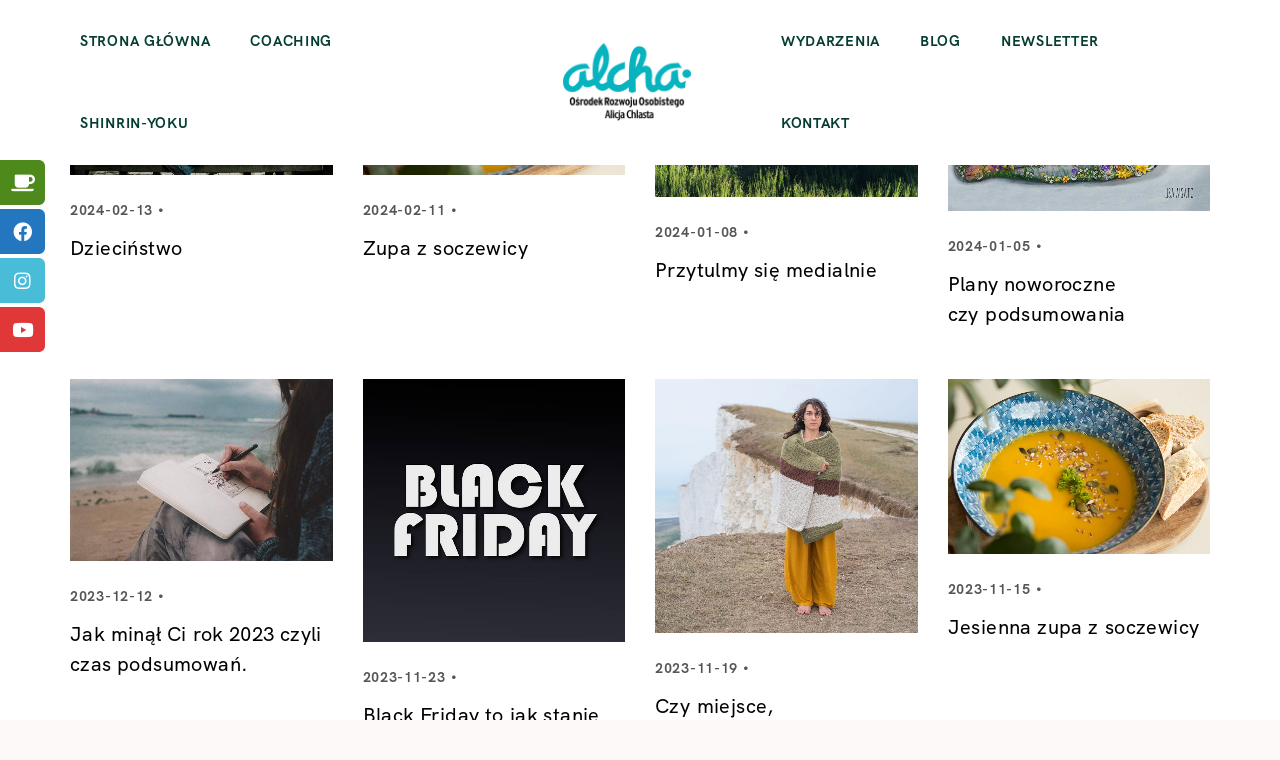

--- FILE ---
content_type: text/html; charset=UTF-8
request_url: https://alcha.pl/tag/coaching-dla-kobiet/
body_size: 14864
content:
    <!DOCTYPE html>
<html lang="pl-PL">
    <head>
		<!-- Google Tag Manager -->
<script>(function(w,d,s,l,i){w[l]=w[l]||[];w[l].push({'gtm.start':
new Date().getTime(),event:'gtm.js'});var f=d.getElementsByTagName(s)[0],
j=d.createElement(s),dl=l!='dataLayer'?'&l='+l:'';j.async=true;j.src=
'https://www.googletagmanager.com/gtm.js?id='+i+dl;f.parentNode.insertBefore(j,f);
})(window,document,'script','dataLayer','GTM-KFH7JDKZ');</script>
<!-- End Google Tag Manager -->
        <meta charset="UTF-8">
        <meta http-equiv="X-UA-Compatible" content="IE=edge">
        <meta name="viewport" content="width=device-width, initial-scale=1">
        <meta name='robots' content='index, follow, max-image-preview:large, max-snippet:-1, max-video-preview:-1' />

	<!-- This site is optimized with the Yoast SEO plugin v21.3 - https://yoast.com/wordpress/plugins/seo/ -->
	<title>Archiwa coaching dla kobiet - ALCHA - Alicja Chlasta</title>
	<link rel="canonical" href="https://alcha.pl/tag/coaching-dla-kobiet/" />
	<meta property="og:locale" content="pl_PL" />
	<meta property="og:type" content="article" />
	<meta property="og:title" content="Archiwa coaching dla kobiet - ALCHA - Alicja Chlasta" />
	<meta property="og:url" content="https://alcha.pl/tag/coaching-dla-kobiet/" />
	<meta property="og:site_name" content="ALCHA - Alicja Chlasta" />
	<meta name="twitter:card" content="summary_large_image" />
	<script type="application/ld+json" class="yoast-schema-graph">{"@context":"https://schema.org","@graph":[{"@type":"CollectionPage","@id":"https://alcha.pl/tag/coaching-dla-kobiet/","url":"https://alcha.pl/tag/coaching-dla-kobiet/","name":"Archiwa coaching dla kobiet - ALCHA - Alicja Chlasta","isPartOf":{"@id":"https://alcha.pl/#website"},"primaryImageOfPage":{"@id":"https://alcha.pl/tag/coaching-dla-kobiet/#primaryimage"},"image":{"@id":"https://alcha.pl/tag/coaching-dla-kobiet/#primaryimage"},"thumbnailUrl":"https://alcha.pl/wp-content/uploads/2024/02/Photo-by-Piron-Guillaume-on-Unsplash-scaled.jpg","breadcrumb":{"@id":"https://alcha.pl/tag/coaching-dla-kobiet/#breadcrumb"},"inLanguage":"pl-PL"},{"@type":"ImageObject","inLanguage":"pl-PL","@id":"https://alcha.pl/tag/coaching-dla-kobiet/#primaryimage","url":"https://alcha.pl/wp-content/uploads/2024/02/Photo-by-Piron-Guillaume-on-Unsplash-scaled.jpg","contentUrl":"https://alcha.pl/wp-content/uploads/2024/02/Photo-by-Piron-Guillaume-on-Unsplash-scaled.jpg","width":2560,"height":1707},{"@type":"BreadcrumbList","@id":"https://alcha.pl/tag/coaching-dla-kobiet/#breadcrumb","itemListElement":[{"@type":"ListItem","position":1,"name":"Strona główna","item":"https://alcha.pl/"},{"@type":"ListItem","position":2,"name":"coaching dla kobiet"}]},{"@type":"WebSite","@id":"https://alcha.pl/#website","url":"https://alcha.pl/","name":"ALCHA - Alicja Chlasta","description":"","publisher":{"@id":"https://alcha.pl/#organization"},"potentialAction":[{"@type":"SearchAction","target":{"@type":"EntryPoint","urlTemplate":"https://alcha.pl/?s={search_term_string}"},"query-input":"required name=search_term_string"}],"inLanguage":"pl-PL"},{"@type":"Organization","@id":"https://alcha.pl/#organization","name":"ALCHA - Alicja Chlasta","url":"https://alcha.pl/","logo":{"@type":"ImageObject","inLanguage":"pl-PL","@id":"https://alcha.pl/#/schema/logo/image/","url":"http://alcha.pl/wp-content/uploads/2023/09/alcha-new-logotyp4.png","contentUrl":"http://alcha.pl/wp-content/uploads/2023/09/alcha-new-logotyp4.png","width":260,"height":162,"caption":"ALCHA - Alicja Chlasta"},"image":{"@id":"https://alcha.pl/#/schema/logo/image/"},"sameAs":["https://www.facebook.com/Alcha.Osrodek.Rozwoju/","https://www.instagram.com/alchaosrodek_/","https://www.youtube.com/user/alchaosrodek"]}]}</script>
	<!-- / Yoast SEO plugin. -->


<script type='application/javascript'  id='pys-version-script'>console.log('PixelYourSite Free version 11.1.5.2');</script>
<link rel="alternate" type="application/rss+xml" title="ALCHA - Alicja Chlasta &raquo; Kanał z wpisami" href="https://alcha.pl/feed/" />
<link rel="alternate" type="application/rss+xml" title="ALCHA - Alicja Chlasta &raquo; Kanał z komentarzami" href="https://alcha.pl/comments/feed/" />
<link rel="alternate" type="application/rss+xml" title="ALCHA - Alicja Chlasta &raquo; Kanał z wpisami otagowanymi jako coaching dla kobiet" href="https://alcha.pl/tag/coaching-dla-kobiet/feed/" />
<style id='wp-img-auto-sizes-contain-inline-css' type='text/css'>
img:is([sizes=auto i],[sizes^="auto," i]){contain-intrinsic-size:3000px 1500px}
/*# sourceURL=wp-img-auto-sizes-contain-inline-css */
</style>
<link rel='stylesheet' id='wti_like_post_style-css' href='https://alcha.pl/wp-content/plugins/wti-like-post/css/wti_like_post.css?ver=6.9' type='text/css' media='all' />
<link rel='stylesheet' id='magnetique-default-vars-css' href='https://alcha.pl/wp-content/themes/magnetique/assets/css/default-vars.css?ver=1.0' type='text/css' media='all' />
<style id='wp-emoji-styles-inline-css' type='text/css'>

	img.wp-smiley, img.emoji {
		display: inline !important;
		border: none !important;
		box-shadow: none !important;
		height: 1em !important;
		width: 1em !important;
		margin: 0 0.07em !important;
		vertical-align: -0.1em !important;
		background: none !important;
		padding: 0 !important;
	}
/*# sourceURL=wp-emoji-styles-inline-css */
</style>
<link rel='stylesheet' id='wp-block-library-css' href='https://alcha.pl/wp-includes/css/dist/block-library/style.min.css?ver=6.9' type='text/css' media='all' />
<style id='global-styles-inline-css' type='text/css'>
:root{--wp--preset--aspect-ratio--square: 1;--wp--preset--aspect-ratio--4-3: 4/3;--wp--preset--aspect-ratio--3-4: 3/4;--wp--preset--aspect-ratio--3-2: 3/2;--wp--preset--aspect-ratio--2-3: 2/3;--wp--preset--aspect-ratio--16-9: 16/9;--wp--preset--aspect-ratio--9-16: 9/16;--wp--preset--color--black: #000000;--wp--preset--color--cyan-bluish-gray: #abb8c3;--wp--preset--color--white: #ffffff;--wp--preset--color--pale-pink: #f78da7;--wp--preset--color--vivid-red: #cf2e2e;--wp--preset--color--luminous-vivid-orange: #ff6900;--wp--preset--color--luminous-vivid-amber: #fcb900;--wp--preset--color--light-green-cyan: #7bdcb5;--wp--preset--color--vivid-green-cyan: #00d084;--wp--preset--color--pale-cyan-blue: #8ed1fc;--wp--preset--color--vivid-cyan-blue: #0693e3;--wp--preset--color--vivid-purple: #9b51e0;--wp--preset--gradient--vivid-cyan-blue-to-vivid-purple: linear-gradient(135deg,rgb(6,147,227) 0%,rgb(155,81,224) 100%);--wp--preset--gradient--light-green-cyan-to-vivid-green-cyan: linear-gradient(135deg,rgb(122,220,180) 0%,rgb(0,208,130) 100%);--wp--preset--gradient--luminous-vivid-amber-to-luminous-vivid-orange: linear-gradient(135deg,rgb(252,185,0) 0%,rgb(255,105,0) 100%);--wp--preset--gradient--luminous-vivid-orange-to-vivid-red: linear-gradient(135deg,rgb(255,105,0) 0%,rgb(207,46,46) 100%);--wp--preset--gradient--very-light-gray-to-cyan-bluish-gray: linear-gradient(135deg,rgb(238,238,238) 0%,rgb(169,184,195) 100%);--wp--preset--gradient--cool-to-warm-spectrum: linear-gradient(135deg,rgb(74,234,220) 0%,rgb(151,120,209) 20%,rgb(207,42,186) 40%,rgb(238,44,130) 60%,rgb(251,105,98) 80%,rgb(254,248,76) 100%);--wp--preset--gradient--blush-light-purple: linear-gradient(135deg,rgb(255,206,236) 0%,rgb(152,150,240) 100%);--wp--preset--gradient--blush-bordeaux: linear-gradient(135deg,rgb(254,205,165) 0%,rgb(254,45,45) 50%,rgb(107,0,62) 100%);--wp--preset--gradient--luminous-dusk: linear-gradient(135deg,rgb(255,203,112) 0%,rgb(199,81,192) 50%,rgb(65,88,208) 100%);--wp--preset--gradient--pale-ocean: linear-gradient(135deg,rgb(255,245,203) 0%,rgb(182,227,212) 50%,rgb(51,167,181) 100%);--wp--preset--gradient--electric-grass: linear-gradient(135deg,rgb(202,248,128) 0%,rgb(113,206,126) 100%);--wp--preset--gradient--midnight: linear-gradient(135deg,rgb(2,3,129) 0%,rgb(40,116,252) 100%);--wp--preset--font-size--small: 13px;--wp--preset--font-size--medium: 20px;--wp--preset--font-size--large: 36px;--wp--preset--font-size--x-large: 42px;--wp--preset--spacing--20: 0.44rem;--wp--preset--spacing--30: 0.67rem;--wp--preset--spacing--40: 1rem;--wp--preset--spacing--50: 1.5rem;--wp--preset--spacing--60: 2.25rem;--wp--preset--spacing--70: 3.38rem;--wp--preset--spacing--80: 5.06rem;--wp--preset--shadow--natural: 6px 6px 9px rgba(0, 0, 0, 0.2);--wp--preset--shadow--deep: 12px 12px 50px rgba(0, 0, 0, 0.4);--wp--preset--shadow--sharp: 6px 6px 0px rgba(0, 0, 0, 0.2);--wp--preset--shadow--outlined: 6px 6px 0px -3px rgb(255, 255, 255), 6px 6px rgb(0, 0, 0);--wp--preset--shadow--crisp: 6px 6px 0px rgb(0, 0, 0);}:where(.is-layout-flex){gap: 0.5em;}:where(.is-layout-grid){gap: 0.5em;}body .is-layout-flex{display: flex;}.is-layout-flex{flex-wrap: wrap;align-items: center;}.is-layout-flex > :is(*, div){margin: 0;}body .is-layout-grid{display: grid;}.is-layout-grid > :is(*, div){margin: 0;}:where(.wp-block-columns.is-layout-flex){gap: 2em;}:where(.wp-block-columns.is-layout-grid){gap: 2em;}:where(.wp-block-post-template.is-layout-flex){gap: 1.25em;}:where(.wp-block-post-template.is-layout-grid){gap: 1.25em;}.has-black-color{color: var(--wp--preset--color--black) !important;}.has-cyan-bluish-gray-color{color: var(--wp--preset--color--cyan-bluish-gray) !important;}.has-white-color{color: var(--wp--preset--color--white) !important;}.has-pale-pink-color{color: var(--wp--preset--color--pale-pink) !important;}.has-vivid-red-color{color: var(--wp--preset--color--vivid-red) !important;}.has-luminous-vivid-orange-color{color: var(--wp--preset--color--luminous-vivid-orange) !important;}.has-luminous-vivid-amber-color{color: var(--wp--preset--color--luminous-vivid-amber) !important;}.has-light-green-cyan-color{color: var(--wp--preset--color--light-green-cyan) !important;}.has-vivid-green-cyan-color{color: var(--wp--preset--color--vivid-green-cyan) !important;}.has-pale-cyan-blue-color{color: var(--wp--preset--color--pale-cyan-blue) !important;}.has-vivid-cyan-blue-color{color: var(--wp--preset--color--vivid-cyan-blue) !important;}.has-vivid-purple-color{color: var(--wp--preset--color--vivid-purple) !important;}.has-black-background-color{background-color: var(--wp--preset--color--black) !important;}.has-cyan-bluish-gray-background-color{background-color: var(--wp--preset--color--cyan-bluish-gray) !important;}.has-white-background-color{background-color: var(--wp--preset--color--white) !important;}.has-pale-pink-background-color{background-color: var(--wp--preset--color--pale-pink) !important;}.has-vivid-red-background-color{background-color: var(--wp--preset--color--vivid-red) !important;}.has-luminous-vivid-orange-background-color{background-color: var(--wp--preset--color--luminous-vivid-orange) !important;}.has-luminous-vivid-amber-background-color{background-color: var(--wp--preset--color--luminous-vivid-amber) !important;}.has-light-green-cyan-background-color{background-color: var(--wp--preset--color--light-green-cyan) !important;}.has-vivid-green-cyan-background-color{background-color: var(--wp--preset--color--vivid-green-cyan) !important;}.has-pale-cyan-blue-background-color{background-color: var(--wp--preset--color--pale-cyan-blue) !important;}.has-vivid-cyan-blue-background-color{background-color: var(--wp--preset--color--vivid-cyan-blue) !important;}.has-vivid-purple-background-color{background-color: var(--wp--preset--color--vivid-purple) !important;}.has-black-border-color{border-color: var(--wp--preset--color--black) !important;}.has-cyan-bluish-gray-border-color{border-color: var(--wp--preset--color--cyan-bluish-gray) !important;}.has-white-border-color{border-color: var(--wp--preset--color--white) !important;}.has-pale-pink-border-color{border-color: var(--wp--preset--color--pale-pink) !important;}.has-vivid-red-border-color{border-color: var(--wp--preset--color--vivid-red) !important;}.has-luminous-vivid-orange-border-color{border-color: var(--wp--preset--color--luminous-vivid-orange) !important;}.has-luminous-vivid-amber-border-color{border-color: var(--wp--preset--color--luminous-vivid-amber) !important;}.has-light-green-cyan-border-color{border-color: var(--wp--preset--color--light-green-cyan) !important;}.has-vivid-green-cyan-border-color{border-color: var(--wp--preset--color--vivid-green-cyan) !important;}.has-pale-cyan-blue-border-color{border-color: var(--wp--preset--color--pale-cyan-blue) !important;}.has-vivid-cyan-blue-border-color{border-color: var(--wp--preset--color--vivid-cyan-blue) !important;}.has-vivid-purple-border-color{border-color: var(--wp--preset--color--vivid-purple) !important;}.has-vivid-cyan-blue-to-vivid-purple-gradient-background{background: var(--wp--preset--gradient--vivid-cyan-blue-to-vivid-purple) !important;}.has-light-green-cyan-to-vivid-green-cyan-gradient-background{background: var(--wp--preset--gradient--light-green-cyan-to-vivid-green-cyan) !important;}.has-luminous-vivid-amber-to-luminous-vivid-orange-gradient-background{background: var(--wp--preset--gradient--luminous-vivid-amber-to-luminous-vivid-orange) !important;}.has-luminous-vivid-orange-to-vivid-red-gradient-background{background: var(--wp--preset--gradient--luminous-vivid-orange-to-vivid-red) !important;}.has-very-light-gray-to-cyan-bluish-gray-gradient-background{background: var(--wp--preset--gradient--very-light-gray-to-cyan-bluish-gray) !important;}.has-cool-to-warm-spectrum-gradient-background{background: var(--wp--preset--gradient--cool-to-warm-spectrum) !important;}.has-blush-light-purple-gradient-background{background: var(--wp--preset--gradient--blush-light-purple) !important;}.has-blush-bordeaux-gradient-background{background: var(--wp--preset--gradient--blush-bordeaux) !important;}.has-luminous-dusk-gradient-background{background: var(--wp--preset--gradient--luminous-dusk) !important;}.has-pale-ocean-gradient-background{background: var(--wp--preset--gradient--pale-ocean) !important;}.has-electric-grass-gradient-background{background: var(--wp--preset--gradient--electric-grass) !important;}.has-midnight-gradient-background{background: var(--wp--preset--gradient--midnight) !important;}.has-small-font-size{font-size: var(--wp--preset--font-size--small) !important;}.has-medium-font-size{font-size: var(--wp--preset--font-size--medium) !important;}.has-large-font-size{font-size: var(--wp--preset--font-size--large) !important;}.has-x-large-font-size{font-size: var(--wp--preset--font-size--x-large) !important;}
/*# sourceURL=global-styles-inline-css */
</style>

<style id='classic-theme-styles-inline-css' type='text/css'>
/*! This file is auto-generated */
.wp-block-button__link{color:#fff;background-color:#32373c;border-radius:9999px;box-shadow:none;text-decoration:none;padding:calc(.667em + 2px) calc(1.333em + 2px);font-size:1.125em}.wp-block-file__button{background:#32373c;color:#fff;text-decoration:none}
/*# sourceURL=/wp-includes/css/classic-themes.min.css */
</style>
<link rel='stylesheet' id='contact-form-7-css' href='https://alcha.pl/wp-content/plugins/contact-form-7/includes/css/styles.css?ver=5.8' type='text/css' media='all' />
<link rel='stylesheet' id='magnific-style-css' href='https://alcha.pl/wp-content/plugins/magnetique-core//assets/js/magnific-popup/magnific-popup.css?ver=1.1.0' type='text/css' media='all' />
<link rel='stylesheet' id='sticky-social-icons-css' href='https://alcha.pl/wp-content/plugins/sticky-social-icons/public/assets/build/css/sticky-social-icons-public.css?ver=1.2.1' type='text/css' media='all' />
<link rel='stylesheet' id='font-awesome-css' href='https://alcha.pl/wp-content/plugins/elementor/assets/lib/font-awesome/css/font-awesome.min.css?ver=4.7.0' type='text/css' media='all' />
<link rel='stylesheet' id='elementor-icons-css' href='https://alcha.pl/wp-content/plugins/elementor/assets/lib/eicons/css/elementor-icons.min.css?ver=5.21.0' type='text/css' media='all' />
<link rel='stylesheet' id='elementor-frontend-css' href='https://alcha.pl/wp-content/plugins/elementor/assets/css/frontend-lite.min.css?ver=3.15.3' type='text/css' media='all' />
<link rel='stylesheet' id='swiper-css' href='https://alcha.pl/wp-content/plugins/elementor/assets/lib/swiper/v8/css/swiper.min.css?ver=8.4.5' type='text/css' media='all' />
<link rel='stylesheet' id='elementor-post-7-css' href='https://alcha.pl/wp-content/uploads/elementor/css/post-7.css?ver=1736284629' type='text/css' media='all' />
<link rel='stylesheet' id='magnetique-fab-font-css' href='https://alcha.pl/wp-content/themes/magnetique/assets/css/fonts/denaro-fab-font/denaro-fab-font.css?ver=1.0' type='text/css' media='all' />
<link rel='stylesheet' id='magnetique-font-css' href='https://alcha.pl/wp-content/themes/magnetique/assets/css/fonts/denaro-font/denaro-font.css?ver=1.0' type='text/css' media='all' />
<link rel='stylesheet' id='magnetique-default-font-css' href='https://alcha.pl/wp-content/themes/magnetique/assets/css/default-fonts.css?ver=1.0' type='text/css' media='all' />
<link rel='stylesheet' id='magnetique-set-icon-css' href='https://alcha.pl/wp-content/themes/magnetique/assets/css/fontello/css/magnetique-embedded.css?ver=1.0' type='text/css' media='all' />
<link rel='stylesheet' id='fresco-style-css' href='https://alcha.pl/wp-content/themes/magnetique/assets/css/libs/fresco/fresco.css?ver=2.3.0' type='text/css' media='all' />
<link rel='stylesheet' id='bootstrap-css' href='https://alcha.pl/wp-content/themes/magnetique/assets/css/libs/bootstrap.css?ver=4.0' type='text/css' media='all' />
<link rel='stylesheet' id='slick-css' href='https://alcha.pl/wp-content/plugins/happy-elementor-addons/assets/vendor/slick/slick.css?ver=3.8.9' type='text/css' media='all' />
<link rel='stylesheet' id='animate-css' href='https://alcha.pl/wp-content/themes/magnetique/assets/js/vendors-libs/animate/animate.css?ver=1.0' type='text/css' media='all' />
<link rel='stylesheet' id='magnetique-general-css' href='https://alcha.pl/wp-content/themes/magnetique/assets/css/general.css?ver=1.0' type='text/css' media='all' />
<style id='magnetique-general-inline-css' type='text/css'>

    :root {
                --art-h4-font-weight: 600;
                --art-h4-mobile-font-weight: 500;
    }
             
/*# sourceURL=magnetique-general-inline-css */
</style>
<link rel='stylesheet' id='magnetique-amelia-css' href='https://alcha.pl/wp-content/themes/magnetique/assets/css/amelia.css?ver=1.0' type='text/css' media='all' />
<link rel='stylesheet' id='magnetique-child-style-css' href='https://alcha.pl/wp-content/themes/magnetique-child/style.css?ver=1.0' type='text/css' media='all' />
<link rel='stylesheet' id='wpr-text-animations-css-css' href='https://alcha.pl/wp-content/plugins/royal-elementor-addons/assets/css/lib/animations/text-animations.min.css?ver=1.3.77' type='text/css' media='all' />
<link rel='stylesheet' id='wpr-addons-css-css' href='https://alcha.pl/wp-content/plugins/royal-elementor-addons/assets/css/frontend.min.css?ver=1.3.77' type='text/css' media='all' />
<link rel='stylesheet' id='font-awesome-5-all-css' href='https://alcha.pl/wp-content/plugins/elementor/assets/lib/font-awesome/css/all.min.css?ver=1.3.77' type='text/css' media='all' />
<script type="text/javascript" data-cfasync="false" src="https://alcha.pl/wp-includes/js/jquery/jquery.min.js?ver=3.7.1" id="jquery-core-js"></script>
<script type="text/javascript" data-cfasync="false" src="https://alcha.pl/wp-includes/js/jquery/jquery-migrate.min.js?ver=3.4.1" id="jquery-migrate-js"></script>
<script type="text/javascript" id="wti_like_post_script-js-extra">
/* <![CDATA[ */
var wtilp = {"ajax_url":"https://alcha.pl/wp-admin/admin-ajax.php"};
//# sourceURL=wti_like_post_script-js-extra
/* ]]> */
</script>
<script type="text/javascript" src="https://alcha.pl/wp-content/plugins/wti-like-post/js/wti_like_post.js?ver=6.9" id="wti_like_post_script-js"></script>
<script type="text/javascript" id="wp-statistics-tracker-js-extra">
/* <![CDATA[ */
var WP_Statistics_Tracker_Object = {"hitRequestUrl":"https://alcha.pl/wp-json/wp-statistics/v2/hit?wp_statistics_hit_rest=yes&track_all=0&current_page_type=post_tag&current_page_id=75&search_query&page_uri=L3RhZy9jb2FjaGluZy1kbGEta29iaWV0Lw=","keepOnlineRequestUrl":"https://alcha.pl/wp-json/wp-statistics/v2/online?wp_statistics_hit_rest=yes&track_all=0&current_page_type=post_tag&current_page_id=75&search_query&page_uri=L3RhZy9jb2FjaGluZy1kbGEta29iaWV0Lw=","option":{"dntEnabled":"1","cacheCompatibility":""}};
//# sourceURL=wp-statistics-tracker-js-extra
/* ]]> */
</script>
<script type="text/javascript" src="https://alcha.pl/wp-content/plugins/wp-statistics/assets/js/tracker.js?ver=6.9" id="wp-statistics-tracker-js"></script>
<script type="text/javascript" src="https://alcha.pl/wp-content/plugins/pixelyoursite/dist/scripts/jquery.bind-first-0.2.3.min.js?ver=0.2.3" id="jquery-bind-first-js"></script>
<script type="text/javascript" src="https://alcha.pl/wp-content/plugins/pixelyoursite/dist/scripts/js.cookie-2.1.3.min.js?ver=2.1.3" id="js-cookie-pys-js"></script>
<script type="text/javascript" src="https://alcha.pl/wp-content/plugins/pixelyoursite/dist/scripts/tld.min.js?ver=2.3.1" id="js-tld-js"></script>
<script type="text/javascript" id="pys-js-extra">
/* <![CDATA[ */
var pysOptions = {"staticEvents":{"facebook":{"init_event":[{"delay":0,"type":"static","ajaxFire":false,"name":"PageView","pixelIds":["829985069085228"],"eventID":"8e723b51-724f-4b74-b59b-f56c0b9eb6a2","params":{"page_title":"coaching dla kobiet","post_type":"tag","post_id":75,"plugin":"PixelYourSite","user_role":"guest","event_url":"alcha.pl/tag/coaching-dla-kobiet/"},"e_id":"init_event","ids":[],"hasTimeWindow":false,"timeWindow":0,"woo_order":"","edd_order":""}]}},"dynamicEvents":[],"triggerEvents":[],"triggerEventTypes":[],"facebook":{"pixelIds":["829985069085228"],"advancedMatching":[],"advancedMatchingEnabled":false,"removeMetadata":false,"wooVariableAsSimple":false,"serverApiEnabled":false,"wooCRSendFromServer":false,"send_external_id":null,"enabled_medical":false,"do_not_track_medical_param":["event_url","post_title","page_title","landing_page","content_name","categories","category_name","tags"],"meta_ldu":false},"debug":"","siteUrl":"https://alcha.pl","ajaxUrl":"https://alcha.pl/wp-admin/admin-ajax.php","ajax_event":"d7be79345c","enable_remove_download_url_param":"1","cookie_duration":"7","last_visit_duration":"60","enable_success_send_form":"","ajaxForServerEvent":"1","ajaxForServerStaticEvent":"1","useSendBeacon":"1","send_external_id":"1","external_id_expire":"180","track_cookie_for_subdomains":"1","google_consent_mode":"1","gdpr":{"ajax_enabled":false,"all_disabled_by_api":false,"facebook_disabled_by_api":false,"analytics_disabled_by_api":false,"google_ads_disabled_by_api":false,"pinterest_disabled_by_api":false,"bing_disabled_by_api":false,"reddit_disabled_by_api":false,"externalID_disabled_by_api":false,"facebook_prior_consent_enabled":true,"analytics_prior_consent_enabled":true,"google_ads_prior_consent_enabled":null,"pinterest_prior_consent_enabled":true,"bing_prior_consent_enabled":true,"cookiebot_integration_enabled":false,"cookiebot_facebook_consent_category":"marketing","cookiebot_analytics_consent_category":"statistics","cookiebot_tiktok_consent_category":"marketing","cookiebot_google_ads_consent_category":"marketing","cookiebot_pinterest_consent_category":"marketing","cookiebot_bing_consent_category":"marketing","consent_magic_integration_enabled":false,"real_cookie_banner_integration_enabled":false,"cookie_notice_integration_enabled":false,"cookie_law_info_integration_enabled":false,"analytics_storage":{"enabled":true,"value":"granted","filter":false},"ad_storage":{"enabled":true,"value":"granted","filter":false},"ad_user_data":{"enabled":true,"value":"granted","filter":false},"ad_personalization":{"enabled":true,"value":"granted","filter":false}},"cookie":{"disabled_all_cookie":false,"disabled_start_session_cookie":false,"disabled_advanced_form_data_cookie":false,"disabled_landing_page_cookie":false,"disabled_first_visit_cookie":false,"disabled_trafficsource_cookie":false,"disabled_utmTerms_cookie":false,"disabled_utmId_cookie":false},"tracking_analytics":{"TrafficSource":"direct","TrafficLanding":"undefined","TrafficUtms":[],"TrafficUtmsId":[]},"GATags":{"ga_datalayer_type":"default","ga_datalayer_name":"dataLayerPYS"},"woo":{"enabled":false},"edd":{"enabled":false},"cache_bypass":"1768580637"};
//# sourceURL=pys-js-extra
/* ]]> */
</script>
<script type="text/javascript" src="https://alcha.pl/wp-content/plugins/pixelyoursite/dist/scripts/public.js?ver=11.1.5.2" id="pys-js"></script>
<link rel="https://api.w.org/" href="https://alcha.pl/wp-json/" /><link rel="alternate" title="JSON" type="application/json" href="https://alcha.pl/wp-json/wp/v2/tags/75" /><link rel="EditURI" type="application/rsd+xml" title="RSD" href="https://alcha.pl/xmlrpc.php?rsd" />
<meta name="generator" content="WordPress 6.9" />
<style id="sticky-social-icons-styles">#sticky-social-icons-container{top: 160px}#sticky-social-icons-container li a{font-size: 16px; width: 54px; height:54px; }#sticky-social-icons-container.with-animation li a:hover{width: 64px; }#sticky-social-icons-container li a.fas-fa-coffee{color: #ffffff; background: #4d891b; }#sticky-social-icons-container li a.fas-fa-coffee:hover{color: #fff; background: #216307; }#sticky-social-icons-container li a.fab-fa-facebook{color: #fff; background: #2476bf; }#sticky-social-icons-container li a.fab-fa-facebook:hover{color: #fff; background: #3a63a8; }#sticky-social-icons-container li a.fab-fa-instagram{color: #fff; background: #49bcd8; }#sticky-social-icons-container li a.fab-fa-instagram:hover{color: #fff; background: #22b4d8; }#sticky-social-icons-container li a.fab-fa-youtube{color: #fff; background: #e03838; }#sticky-social-icons-container li a.fab-fa-youtube:hover{color: #fff; background: #bf2b2b; }@media( max-width: 415px ){#sticky-social-icons-container li a{font-size: 13.6px; width: 45.9px; height:45.9px; }}</style><!-- Analytics by WP Statistics v14.2 - https://wp-statistics.com/ -->
<meta name="generator" content="Elementor 3.15.3; features: e_dom_optimization, e_optimized_assets_loading, e_optimized_css_loading, additional_custom_breakpoints; settings: css_print_method-external, google_font-enabled, font_display-swap">
<!-- Google Tag Manager -->
<script>(function(w,d,s,l,i){w[l]=w[l]||[];w[l].push({'gtm.start':
new Date().getTime(),event:'gtm.js'});var f=d.getElementsByTagName(s)[0],
j=d.createElement(s),dl=l!='dataLayer'?'&l='+l:'';j.async=true;j.src=
'https://www.googletagmanager.com/gtm.js?id='+i+dl;f.parentNode.insertBefore(j,f);
})(window,document,'script','dataLayer','GTM-TMS92Q27');</script>
<!-- End Google Tag Manager -->

<!-- GetResponse Analytics -->
  <script type="text/javascript">
      
  (function(m, o, n, t, e, r, _){
          m['__GetResponseAnalyticsObject'] = e;m[e] = m[e] || function() {(m[e].q = m[e].q || []).push(arguments)};
          r = o.createElement(n);_ = o.getElementsByTagName(n)[0];r.async = 1;r.src = t;r.setAttribute('crossorigin', 'use-credentials');_.parentNode .insertBefore(r, _);
      })(window, document, 'script', 'https://an.gr-wcon.com/script/a7d0e5a9-f036-4359-b754-5f4759197a2e/ga.js', 'GrTracking');


  </script>
  <!-- End GetResponse Analytics --><link rel="icon" href="https://alcha.pl/wp-content/uploads/2023/09/cropped-alcha-favicon-32x32.png" sizes="32x32" />
<link rel="icon" href="https://alcha.pl/wp-content/uploads/2023/09/cropped-alcha-favicon-192x192.png" sizes="192x192" />
<link rel="apple-touch-icon" href="https://alcha.pl/wp-content/uploads/2023/09/cropped-alcha-favicon-180x180.png" />
<meta name="msapplication-TileImage" content="https://alcha.pl/wp-content/uploads/2023/09/cropped-alcha-favicon-270x270.png" />
		<style type="text/css" id="wp-custom-css">
			#popup-flex {
    min-height: 100px;
    position: fixed;
    top: 100px;
    left: 50%;
    margin-left: -240px;
    border: 2px solid red;
    box-shadow: 0 0 0 2000px rgba(0,0,0,0.5);
    padding: 10px;
    box-sizing: border-box;
    z-index: 999;
}

#sticky-social-icons-container li a.fas-fa-coffee {
    margin-bottom: 4px;
}

header.art-header-one .art-header-one-content .art-navigation-container .center-content .art--logo-container {
    padding: 20px;
    max-width: 210px;
}

header.art-header-one .art-header-one-content .art-navigation-container .center-content {
    display: flex;
    align-items: center;
}

.art-search-blog-button i {
    display: none;
}

header.art-header-one .art-header-one-content .art-navigation-container .right-content .art-header-login-link {
    display: none;
}

.glowna-top .art-advantage-itself svg circle {
	fill: #00b3be;
}

.glowna-top svg path {
    fill: #fff;
}

header.art-header-one.art-dark-header-text .art-header-one-content .art-navigation-container .center-content nav ul.menu > li > a {
    color: #053d33;
}

.art-widget-testimonials .art-testimonials-swiper .art-testimonials-prev-next .swiper-button-prev {
    background-image: none;
    position: static;
    color: #fff;
}

.art-widget-testimonials .art-testimonials-swiper .art-testimonials-prev-next .swiper-button-next {
    background-image: none;
    position: static;
    color: #fff;
}

input[type=text], input[type=email], input[type=url], input[type=password], input[type=tel], input[type=range], input[type=date], input[type=month], input[type=week], input[type=time], input[type=datetime], input[type=datetime-local], input[type=color], input[type=number], input[type=search], textarea {
    outline: none;
    border-width: 2px;
    border-style: solid;
    border-color: #f0f0f0b8;
background: #fff;
}

.testimonial-list.testimonial-style-1 .testimonial-featured-image img, .testimonial-list.testimonial-style-2 .testimonial-featured-image img, .testimonial-list.testimonial-style-3 .testimonial-featured-image img, .testimonial-list.testimonial-style-4 .testimonial-featured-image img {
    display: none;
}

.art-form-button-wrap.art-form-button-right {
    flex-direction: inherit;
}

.art-footer {
    background-color: #231e18;
}

.art-page .art-page-content {
    padding-top: 1px;
}

.learnpress-page .lp-button.art-button-primary, .learnpress-checkout #checkout-payment #checkout-order-action button.art-button-primary, .comment-respond .comment-form input[type=submit].art-button-primary, body.learnpress-profile .learn-press-form-login button[type=submit].art-button-primary, body.learnpress-profile .learn-press-form-register button[type=submit].art-button-primary, button.art-button-primary, input[type=submit].art-button-primary, input[type=button].art-button-primary {
    border-color: #000000;
    background-color: #000000;
}

header.art-header-one .art-header-one-content .art-navigation-container .center-content .art--logo-container {
    padding: 20px;
    max-width: 170px;
}

header.art-header-one .art-header-one-content .art-navigation-container .center-content nav ul.menu > li:hover > a, header.art-header-one .art-header-one-content .art-navigation-container .center-content nav ul.menu > li.current-menu-item > a, header.art-header-one .art-header-one-content .art-navigation-container .center-content nav ul.menu > li.current-menu-ancestor > a {
    color: #00b3be;
}

.art-hero-header-one .art-hero-header-row .art-hero-side-info .art-block-content .art-block-content-wrapper {
    width: 800px;
}

.art-hero-header-one .art-hero-header-row .art-hero-side-info .art-block-content {
    display: flex;
    height: 100%;
    flex-direction: row;
    justify-content: center;
    align-items: center;
}

@media only screen and (max-width: 767px)
.art-hero-header-one .art-hero-header-row .art-hero-side-info .art-block-content .art-block-content-wrapper .art-hero-info-wrapper .art-hero-info-title {
    line-height: 15px;
}

.art-post-cat-date a {
    display: none;
}

.art-post-the-content + div {
    margin-top: 80px;
}

.wpulike .wp_ulike_general_class {
    display: inline-flex;
    align-items: center;
    display: none;
}

.pld-like-dislike-wrap {
    display: inline-block;
    display: flex;
    justify-content: center;
}

.art-single-post-share-title {
font-size: 29px;
    margin: 0 0 14px;
    color: #05AFB7;
}

.art-fab-icon-pinterest {
    display: none;
}

.art-fab-icon-twitter {
    display: none;
}

.watch-action {
    margin-top: 30px;
}

.art-related-posts {
    display: none;
}

header.art-header-one.art-dark-header-text .art-header-one-content .art-navigation-container .center-content nav ul.menu > li > a {
    font-size: 14.4px;
}

#sticky-social-icons-container li a {
    font-size: 19px;
    width: 45px;
    height: 45px;
    border-top-right-radius: 6px;
    border-bottom-right-radius: 6px;
}

#sticky-social-icons-container li a.fab-fa-facebook {
    color: #fff;
    background: #2476bf;
    margin-bottom: 4px;
}

.art-mobile-menu-wrapper .art-nav-container .art--mobile-menu-navigation-wrapper .art--mobile-menu-search form i {
    display: none;
}

.art-mobile-menu-wrapper .art-nav-container .art--mobile-menu-navigation-wrapper .art--mobile-menu-search form .art-mobile-search-input {
    display: none;
}

.art-single-post-tags {
    display: none;
}

#sticky-social-icons-container li a.fab-fa-youtube {
    color: #fff;
    margin-top: 4px;
    background: #e03838;
}

input[type=checkbox] {
    margin-top: 20px;
}

input[type=text], input[type=email], input[type=url], input[type=password], input[type=tel], input[type=range], input[type=date], input[type=month], input[type=week], input[type=time], input[type=datetime], input[type=datetime-local], input[type=color], input[type=number], input[type=search], textarea {
    margin-top: 15px;
}

form.wpcf7-form.sent .wpcf7-response-output {
display: block !important;
}    

.wpcf7 form .wpcf7-response-output {
    margin: 2em 0em 0em;
    padding: 0.2em 1em;
    border: 2px solid #05AFB7;
}

form.wpcf7-form.sent .wpcf7-response-output {
    display: block !important;
    background: #05AFB7;
    color: #ffffff;
}

.grecaptcha-badge {
    display: none !important;
}

.wpcf7 form.sent .wpcf7-response-output {
    border-color: #05AFB7;
}

a {
    color: #05afb7;
}		</style>
		<style id="wpr_lightbox_styles">
				.lg-backdrop {
					background-color: rgba(0,0,0,0.6) !important;
				}
				.lg-toolbar,
				.lg-dropdown {
					background-color: rgba(0,0,0,0.8) !important;
				}
				.lg-dropdown:after {
					border-bottom-color: rgba(0,0,0,0.8) !important;
				}
				.lg-sub-html {
					background-color: rgba(0,0,0,0.8) !important;
				}
				.lg-thumb-outer,
				.lg-progress-bar {
					background-color: #444444 !important;
				}
				.lg-progress {
					background-color: #a90707 !important;
				}
				.lg-icon {
					color: #efefef !important;
					font-size: 20px !important;
				}
				.lg-icon.lg-toogle-thumb {
					font-size: 24px !important;
				}
				.lg-icon:hover,
				.lg-dropdown-text:hover {
					color: #ffffff !important;
				}
				.lg-sub-html,
				.lg-dropdown-text {
					color: #efefef !important;
					font-size: 14px !important;
				}
				#lg-counter {
					color: #efefef !important;
					font-size: 14px !important;
				}
				.lg-prev,
				.lg-next {
					font-size: 35px !important;
				}

				/* Defaults */
				.lg-icon {
				background-color: transparent !important;
				}

				#lg-counter {
				opacity: 0.9;
				}

				.lg-thumb-outer {
				padding: 0 10px;
				}

				.lg-thumb-item {
				border-radius: 0 !important;
				border: none !important;
				opacity: 0.5;
				}

				.lg-thumb-item.active {
					opacity: 1;
				}
	         </style><style id="kirki-inline-styles">:root{--art-body-font-family:HKGrotesk;--art-body-font-size:18px;--art-body-line-height:32px;--art-body-text-transform:none;--art-body-mobile-font-family:HKGrotesk;--art-body-mobile-font-size:16px;--art-body-mobile-line-height:28px;--art-body-mobile-text-transform:none;--art-body-mobile-letter-spacing:0px;--art-body-two-font-family:HKGrotesk;--art-body-two-text-transform:none;--art-body-two-mobile-font-family:HKGrotesk;--art-body-two-mobile-font-size:15px;--art-body-two-mobile-line-height:28px;--art-body-two-mobile-text-transform:none;--art-body-two-mobile-letter-spacing:0px;--art-body-three-font-family:HKGrotesk;--art-body-three-font-size:14px;--art-body-three-text-transform:uppercase;--art-body-three-mobile-font-family:HKGrotesk;--art-body-three-mobile-font-size:13px;--art-body-three-mobile-line-height:26px;--art-body-three-mobile-text-transform:uppercase;--art-body-three-mobile-letter-spacing:0.05em;--art-body-four-font-family:HKGrotesk;--art-body-four-font-size:13px;--art-body-four-line-height:26px;--art-body-four-text-transform:uppercase;--art-body-four-mobile-font-family:HKGrotesk;--art-body-four-mobile-font-size:12px;--art-body-four-mobile-line-height:26px;--art-body-four-mobile-text-transform:uppercase;--art-body-four-mobile-letter-spacing:0.05em;--art-body-five-font-family:HKGrotesk;--art-body-five-text-transform:none;--art-accent-text-transform:none;--art-button-font-family:HKGrotesk;--art-button-text-transform:uppercase;--art-blockquote-text-transform:none;--art-h1-font-family:Cormorant Garamond;--art-h1-font-size:64px;--art-h1-line-height:68px;--art-h1-text-transform:none;--art-h1-mobile-font-family:Cormorant Garamond;--art-h1-mobile-font-size:26px;--art-h1-mobile-line-height:34px;--art-h1-mobile-text-transform:none;--art-h2-font-family:Cormorant Garamond;--art-h2-font-size:44px;--art-h2-line-height:56px;--art-h2-text-transform:none;--art-h2-letter-spacing:0px;--art-h2-mobile-font-family:Cormorant Garamond;--art-h2-mobile-font-size:25px;--art-h2-mobile-line-height:34px;--art-h2-mobile-text-transform:none;--art-h3-font-family:Cormorant Garamond;--art-h3-font-size:36px;--art-h3-line-height:56px;--art-h3-text-transform:none;--art-h3-mobile-font-family:Cormorant Garamond;--art-h3-mobile-font-size:24px;--art-h3-mobile-line-height:40px;--art-h3-mobile-text-transform:none;--art-h4-font-family:HKGrotesk;--art-h4-font-size:28px;--art-h4-line-height:40px;--art-h4-text-transform:none;--art-h4-mobile-font-size:20px;--art-h5-font-family:Cormorant Garamond;--art-h5-font-size:26px;--art-h5-line-height:34px;--art-h5-text-transform:none;--art-h5-mobile-font-family:Cormorant Garamond;--art-h5-mobile-font-size:20px;--art-h5-mobile-line-height:34px;--art-h5-mobile-text-transform:none;--art-h6-font-family:HKGrotesk;--art-h6-font-size:20px;--art-h6-line-height:30px;--art-h6-text-transform:none;--art-h6-mobile-font-family:HKGrotesk;--art-h6-mobile-font-size:18px;--art-h6-mobile-line-height:30px;--art-h6-mobile-text-transform:none;--art-h6-mobile-letter-spacing:0.02em;--art-colors-text:#000000;--art-colors-second-text:#555555;--art-colors-light-text:#ffffff;--art-colors-link:#003027;--art-colors-hover:#000000;--art-colors-accent:#d8e3ff;--art-colors-heading:#000000;--art-colors-bg:#053d33;--art-colors-bg-hover:#000000;--art-colors-second-bg:#fdf9f8;--art-colors-third-bg:#ffffff;--art-colors-fourth-bg:#ffffff;--art-colors-bd:#000000;--art-colors-bg-header:#ffffff;--art-second-colors-text:#ffffff;--art-second-colors-second-text:#ffffff;--art-second-colors-link:#ffffff;--art-second-colors-hover:#ffffffcc;--art-second-colors-accent:#D8E3FF;--art-second-colors-heading:#ffffff;--art-second-colors-bg:#003027;--art-second-colors-second-bg:#202020;--art-second-colors-third-bg:#202020;--art-second-colors-bd:#ffffff;background:#fdf9f8;background-color:#fdf9f8;background-repeat:no-repeat;background-position:left bottom;background-attachment:scroll;background-image:url();--art-colors-header-top-bg:#e9dad2;--art-colors-main-footer-bg:#053d33;-webkit-background-size:auto;-moz-background-size:auto;-ms-background-size:auto;-o-background-size:auto;background-size:auto;}/* cyrillic-ext */
@font-face {
  font-family: 'Cormorant Garamond';
  font-style: normal;
  font-weight: 600;
  font-display: swap;
  src: url(https://alcha.pl/wp-content/fonts/cormorant-garamond/font) format('woff');
  unicode-range: U+0460-052F, U+1C80-1C8A, U+20B4, U+2DE0-2DFF, U+A640-A69F, U+FE2E-FE2F;
}
/* cyrillic */
@font-face {
  font-family: 'Cormorant Garamond';
  font-style: normal;
  font-weight: 600;
  font-display: swap;
  src: url(https://alcha.pl/wp-content/fonts/cormorant-garamond/font) format('woff');
  unicode-range: U+0301, U+0400-045F, U+0490-0491, U+04B0-04B1, U+2116;
}
/* vietnamese */
@font-face {
  font-family: 'Cormorant Garamond';
  font-style: normal;
  font-weight: 600;
  font-display: swap;
  src: url(https://alcha.pl/wp-content/fonts/cormorant-garamond/font) format('woff');
  unicode-range: U+0102-0103, U+0110-0111, U+0128-0129, U+0168-0169, U+01A0-01A1, U+01AF-01B0, U+0300-0301, U+0303-0304, U+0308-0309, U+0323, U+0329, U+1EA0-1EF9, U+20AB;
}
/* latin-ext */
@font-face {
  font-family: 'Cormorant Garamond';
  font-style: normal;
  font-weight: 600;
  font-display: swap;
  src: url(https://alcha.pl/wp-content/fonts/cormorant-garamond/font) format('woff');
  unicode-range: U+0100-02BA, U+02BD-02C5, U+02C7-02CC, U+02CE-02D7, U+02DD-02FF, U+0304, U+0308, U+0329, U+1D00-1DBF, U+1E00-1E9F, U+1EF2-1EFF, U+2020, U+20A0-20AB, U+20AD-20C0, U+2113, U+2C60-2C7F, U+A720-A7FF;
}
/* latin */
@font-face {
  font-family: 'Cormorant Garamond';
  font-style: normal;
  font-weight: 600;
  font-display: swap;
  src: url(https://alcha.pl/wp-content/fonts/cormorant-garamond/font) format('woff');
  unicode-range: U+0000-00FF, U+0131, U+0152-0153, U+02BB-02BC, U+02C6, U+02DA, U+02DC, U+0304, U+0308, U+0329, U+2000-206F, U+20AC, U+2122, U+2191, U+2193, U+2212, U+2215, U+FEFF, U+FFFD;
}/* cyrillic-ext */
@font-face {
  font-family: 'Cormorant Garamond';
  font-style: normal;
  font-weight: 600;
  font-display: swap;
  src: url(https://alcha.pl/wp-content/fonts/cormorant-garamond/font) format('woff');
  unicode-range: U+0460-052F, U+1C80-1C8A, U+20B4, U+2DE0-2DFF, U+A640-A69F, U+FE2E-FE2F;
}
/* cyrillic */
@font-face {
  font-family: 'Cormorant Garamond';
  font-style: normal;
  font-weight: 600;
  font-display: swap;
  src: url(https://alcha.pl/wp-content/fonts/cormorant-garamond/font) format('woff');
  unicode-range: U+0301, U+0400-045F, U+0490-0491, U+04B0-04B1, U+2116;
}
/* vietnamese */
@font-face {
  font-family: 'Cormorant Garamond';
  font-style: normal;
  font-weight: 600;
  font-display: swap;
  src: url(https://alcha.pl/wp-content/fonts/cormorant-garamond/font) format('woff');
  unicode-range: U+0102-0103, U+0110-0111, U+0128-0129, U+0168-0169, U+01A0-01A1, U+01AF-01B0, U+0300-0301, U+0303-0304, U+0308-0309, U+0323, U+0329, U+1EA0-1EF9, U+20AB;
}
/* latin-ext */
@font-face {
  font-family: 'Cormorant Garamond';
  font-style: normal;
  font-weight: 600;
  font-display: swap;
  src: url(https://alcha.pl/wp-content/fonts/cormorant-garamond/font) format('woff');
  unicode-range: U+0100-02BA, U+02BD-02C5, U+02C7-02CC, U+02CE-02D7, U+02DD-02FF, U+0304, U+0308, U+0329, U+1D00-1DBF, U+1E00-1E9F, U+1EF2-1EFF, U+2020, U+20A0-20AB, U+20AD-20C0, U+2113, U+2C60-2C7F, U+A720-A7FF;
}
/* latin */
@font-face {
  font-family: 'Cormorant Garamond';
  font-style: normal;
  font-weight: 600;
  font-display: swap;
  src: url(https://alcha.pl/wp-content/fonts/cormorant-garamond/font) format('woff');
  unicode-range: U+0000-00FF, U+0131, U+0152-0153, U+02BB-02BC, U+02C6, U+02DA, U+02DC, U+0304, U+0308, U+0329, U+2000-206F, U+20AC, U+2122, U+2191, U+2193, U+2212, U+2215, U+FEFF, U+FFFD;
}/* cyrillic-ext */
@font-face {
  font-family: 'Cormorant Garamond';
  font-style: normal;
  font-weight: 600;
  font-display: swap;
  src: url(https://alcha.pl/wp-content/fonts/cormorant-garamond/font) format('woff');
  unicode-range: U+0460-052F, U+1C80-1C8A, U+20B4, U+2DE0-2DFF, U+A640-A69F, U+FE2E-FE2F;
}
/* cyrillic */
@font-face {
  font-family: 'Cormorant Garamond';
  font-style: normal;
  font-weight: 600;
  font-display: swap;
  src: url(https://alcha.pl/wp-content/fonts/cormorant-garamond/font) format('woff');
  unicode-range: U+0301, U+0400-045F, U+0490-0491, U+04B0-04B1, U+2116;
}
/* vietnamese */
@font-face {
  font-family: 'Cormorant Garamond';
  font-style: normal;
  font-weight: 600;
  font-display: swap;
  src: url(https://alcha.pl/wp-content/fonts/cormorant-garamond/font) format('woff');
  unicode-range: U+0102-0103, U+0110-0111, U+0128-0129, U+0168-0169, U+01A0-01A1, U+01AF-01B0, U+0300-0301, U+0303-0304, U+0308-0309, U+0323, U+0329, U+1EA0-1EF9, U+20AB;
}
/* latin-ext */
@font-face {
  font-family: 'Cormorant Garamond';
  font-style: normal;
  font-weight: 600;
  font-display: swap;
  src: url(https://alcha.pl/wp-content/fonts/cormorant-garamond/font) format('woff');
  unicode-range: U+0100-02BA, U+02BD-02C5, U+02C7-02CC, U+02CE-02D7, U+02DD-02FF, U+0304, U+0308, U+0329, U+1D00-1DBF, U+1E00-1E9F, U+1EF2-1EFF, U+2020, U+20A0-20AB, U+20AD-20C0, U+2113, U+2C60-2C7F, U+A720-A7FF;
}
/* latin */
@font-face {
  font-family: 'Cormorant Garamond';
  font-style: normal;
  font-weight: 600;
  font-display: swap;
  src: url(https://alcha.pl/wp-content/fonts/cormorant-garamond/font) format('woff');
  unicode-range: U+0000-00FF, U+0131, U+0152-0153, U+02BB-02BC, U+02C6, U+02DA, U+02DC, U+0304, U+0308, U+0329, U+2000-206F, U+20AC, U+2122, U+2191, U+2193, U+2212, U+2215, U+FEFF, U+FFFD;
}</style>    </head>

<body class="archive tag tag-coaching-dla-kobiet tag-75 wp-theme-magnetique wp-child-theme-magnetique-child  hfeed elementor-default elementor-kit-7" data-page-preloader="enable">
<!-- Google Tag Manager (noscript) -->
<noscript><iframe src="https://www.googletagmanager.com/ns.html?id=GTM-TMS92Q27"
height="0" width="0" style="display:none;visibility:hidden"></iframe></noscript>
<!-- End Google Tag Manager (noscript) -->
	<!-- Google Tag Manager (noscript) -->
<noscript><iframe src="https://www.googletagmanager.com/ns.html?id=GTM-KFH7JDKZ"
height="0" width="0" style="display:none;visibility:hidden"></iframe></noscript>
<!-- End Google Tag Manager (noscript) -->
<div id="art-main-holder"><div class="art-main-holder-mask"></div>
<header class="art--header art-header-one art-dark-header-text art-header-over-content">

    <div class="art-header-one-content">

        
        
        <div class="art-header-container">
            <div class="art-navigation-container">
                <div class="left-content">
                    <a href="/" class="art-search-blog-button">
                        <i class="icon-search"></i>
                    </a>
                </div>

                <div class="center-content">

                    <!-- Nav Menu Start-->
                    <nav class="art-mega-menu qrt-nav-menu">
                        <ul id="menu-header-menu-1-logo-center-left-side-of-menu" class="menu"><li id="menu-item-4492" class="nav-item menu-item-depth-0 "><a href="https://alcha.pl/" class="menu-link main-menu-link item-title">Strona główna</a></li>
<li id="menu-item-4803" class="nav-item menu-item-depth-0 "><a href="https://alcha.pl/coaching/" class="menu-link main-menu-link item-title">Coaching</a></li>
<li id="menu-item-5003" class="nav-item menu-item-depth-0 "><a href="https://alcha.pl/shinrin-yoku/" class="menu-link main-menu-link item-title">Shinrin-Yoku</a></li>
</ul>                    </nav>
                    <!-- Nav Menu End-->

                    <!-- Start Logo-->
                    <div class="art--logo-container">
                        <a class="light-logotype" href="https://alcha.pl/">
                                                            <img src="https://alcha.pl/wp-content/uploads/2025/01/alcha-logotyp3.png"
                                     alt="Site Logotype" class="img-logotype">
                                                    </a>
                    </div>
                    <!--Logo End-->

                    <!-- Nav Menu Start-->
                    <nav class="art-mega-menu qrt-nav-menu">
                        <ul id="menu-header-menu-1-logo-center-right-side-of-menu" class="menu"><li id="menu-item-8582" class="nav-item menu-item-depth-0 "><a href="https://alcha.pl/wydarzenia/" class="menu-link main-menu-link item-title">Wydarzenia</a></li>
<li id="menu-item-8583" class="nav-item menu-item-depth-0 "><a href="https://alcha.pl/blog/" class="menu-link main-menu-link item-title">Blog</a></li>
<li id="menu-item-14361" class="nav-item menu-item-depth-0 sub-menu-full-width mega-menu-item"><a href="https://alcha.pl/newsletter/" class="menu-link main-menu-link item-title">Newsletter</a></li>
<li id="menu-item-1849" class="nav-item menu-item-depth-0 "><a href="https://alcha.pl/kontakt/" class="menu-link main-menu-link item-title">Kontakt</a></li>
</ul>                    </nav>
                    <!-- Nav Menu End-->

                </div>

                <div class="right-content">

                    
                    
    
    
                    
                                            <div class="info_block_hamburger">
                            <button class="hamburger hamburger--collapse-r" type="button">
                                <span class="hamburger-box">
                                  <span class="hamburger-inner"></span>
                                </span>
                            </button>
                        </div>
                    
                </div>

            </div>
        </div>

    </div>
</header>
<div class="art-main-container "><div class="art-theme-blog art-blog-default-wrapper art-load-more-pagination">
		<div class="art-blog-posts-default">
					<div class="container">
				<div class="art-all-posts-itself art-blog-posts-grid">
					<div class="art-blog-post post-12453 post type-post status-publish format-standard has-post-thumbnail hentry category-blog tag-alchapisze tag-blog tag-cisza tag-co-active-coaching tag-coaching-dla-kobiet tag-coaching-laboratorium-psychoedukacji tag-dziecinstwo tag-grupa-kobiet tag-jestem-zmiana tag-katarzyna-miller tag-katarzyna-miller-grupa-kobiet tag-life-coaching tag-ochrona-ziemi tag-psychologia tag-swiat-dzieciecych-marzen tag-toksyczne-zdarzenia tag-toksyczosc"><div class="art-post-image"><a href="https://alcha.pl/dziecinstwo/" target="_self"><img width="1024" height="683" src="https://alcha.pl/wp-content/uploads/2024/02/Photo-by-Piron-Guillaume-on-Unsplash-1024x683.jpg" class="attachment-large size-large wp-post-image" alt="" decoding="async" fetchpriority="high" srcset="https://alcha.pl/wp-content/uploads/2024/02/Photo-by-Piron-Guillaume-on-Unsplash-1024x683.jpg 1024w, https://alcha.pl/wp-content/uploads/2024/02/Photo-by-Piron-Guillaume-on-Unsplash-300x200.jpg 300w, https://alcha.pl/wp-content/uploads/2024/02/Photo-by-Piron-Guillaume-on-Unsplash-768x512.jpg 768w, https://alcha.pl/wp-content/uploads/2024/02/Photo-by-Piron-Guillaume-on-Unsplash-1536x1024.jpg 1536w, https://alcha.pl/wp-content/uploads/2024/02/Photo-by-Piron-Guillaume-on-Unsplash-2048x1365.jpg 2048w, https://alcha.pl/wp-content/uploads/2024/02/Photo-by-Piron-Guillaume-on-Unsplash-555x370.jpg 555w" sizes="(max-width: 1024px) 100vw, 1024px" /></a></div><div class="art-post-cat-date"><div class="art-post-date"><span class="published" title="2024-02-13">2024-02-13</span><span class="art-display-none date updated" title="2024-02-13">2024-02-13</span></div><div class="art-post-cats"><a href="https://alcha.pl/category/blog/" rel="tag">Blog</a></div></div><h6 class="art-post-title"><a href="https://alcha.pl/dziecinstwo/">Dzieciństwo</a></h6></div><div class="art-blog-post post-12380 post type-post status-publish format-standard has-post-thumbnail hentry category-blog tag-alchapisze tag-blog tag-cisza tag-co-active-coaching tag-coaching-dla-kobiet tag-coaching-laboratorium-psychoedukacji tag-coaching-w-kazimierzu-dolnym tag-grupa-kobiet tag-jestem-zmiana tag-katarzyna-miller tag-katarzyna-miller-grupa-kobiet tag-life-coaching tag-ochrona-ziemi tag-przepisy tag-psychologia tag-psychoterapia tag-toksyczna-matka tag-toksyczne-relacje tag-toksyczne-zdarzenia tag-toksyczni-ludzie tag-toksyczosc tag-zupa-na-jesien tag-zupa-z-soczewicy"><div class="art-post-image"><a href="https://alcha.pl/zupa-z-soczewicy/" target="_self"><img width="1024" height="683" src="https://alcha.pl/wp-content/uploads/2023/11/Photo-by-Jade-Aucamp-on-Unsplash-1024x683.jpg" class="attachment-large size-large wp-post-image" alt="" decoding="async" srcset="https://alcha.pl/wp-content/uploads/2023/11/Photo-by-Jade-Aucamp-on-Unsplash-1024x683.jpg 1024w, https://alcha.pl/wp-content/uploads/2023/11/Photo-by-Jade-Aucamp-on-Unsplash-300x200.jpg 300w, https://alcha.pl/wp-content/uploads/2023/11/Photo-by-Jade-Aucamp-on-Unsplash-768x512.jpg 768w, https://alcha.pl/wp-content/uploads/2023/11/Photo-by-Jade-Aucamp-on-Unsplash-1536x1024.jpg 1536w, https://alcha.pl/wp-content/uploads/2023/11/Photo-by-Jade-Aucamp-on-Unsplash-2048x1365.jpg 2048w, https://alcha.pl/wp-content/uploads/2023/11/Photo-by-Jade-Aucamp-on-Unsplash-555x370.jpg 555w" sizes="(max-width: 1024px) 100vw, 1024px" /></a></div><div class="art-post-cat-date"><div class="art-post-date"><span class="published" title="2024-02-11">2024-02-11</span><span class="art-display-none date updated" title="2024-02-13">2024-02-13</span></div><div class="art-post-cats"><a href="https://alcha.pl/category/blog/" rel="tag">Blog</a></div></div><h6 class="art-post-title"><a href="https://alcha.pl/zupa-z-soczewicy/">Zupa z&nbsp;soczewicy</a></h6></div><div class="art-blog-post post-11916 post type-post status-publish format-standard has-post-thumbnail hentry category-blog tag-alchapisze tag-bajki tag-bajki-terapeutyczne tag-blog tag-cisza tag-co-dalej-z-tym-zyciem tag-co-active-coaching tag-coaching-dla-kobiet tag-coaching-laboratorium-psychoedukacji tag-coaching-noworoczny tag-czas-podsumowan tag-czas-refleksji tag-dobre-miejsce tag-dobre-zlowa tag-grupa-kobiet tag-hejt tag-hejtowanie tag-jestem tag-jestem-silna-bo tag-jestem-zmiana tag-katarzyna-miller tag-katarzyna-miller-grupa-kobiet tag-life-coaching tag-miejsce-mocy tag-mija-rok tag-moc-jest-w-tobie tag-nie-hejtuj tag-noworoczne-podsumowania tag-noworoczne-pytania-coachingowe tag-ochrona-ziemi tag-okazje tag-plany-noworoczne tag-podsumowanie-roku tag-przepisy tag-przyjazni-ludzi tag-psychologia tag-psychoterapia tag-to-byl-rok tag-toksyczna-matka tag-toksyczne-relacje tag-toksyczne-zdarzenia tag-toksyczni-ludzie tag-toksyczosc tag-wsparcie"><div class="art-post-image"><a href="https://alcha.pl/przytulmy-sie-medialnie/" target="_self"><img width="1024" height="768" src="https://alcha.pl/wp-content/uploads/2023/12/Photo-by-Melissa-Askew-on-Unsplash-1024x768.jpg" class="attachment-large size-large wp-post-image" alt="" decoding="async" srcset="https://alcha.pl/wp-content/uploads/2023/12/Photo-by-Melissa-Askew-on-Unsplash-1024x768.jpg 1024w, https://alcha.pl/wp-content/uploads/2023/12/Photo-by-Melissa-Askew-on-Unsplash-300x225.jpg 300w, https://alcha.pl/wp-content/uploads/2023/12/Photo-by-Melissa-Askew-on-Unsplash-768x576.jpg 768w, https://alcha.pl/wp-content/uploads/2023/12/Photo-by-Melissa-Askew-on-Unsplash-1536x1152.jpg 1536w, https://alcha.pl/wp-content/uploads/2023/12/Photo-by-Melissa-Askew-on-Unsplash-2048x1536.jpg 2048w, https://alcha.pl/wp-content/uploads/2023/12/Photo-by-Melissa-Askew-on-Unsplash-555x416.jpg 555w" sizes="(max-width: 1024px) 100vw, 1024px" /></a></div><div class="art-post-cat-date"><div class="art-post-date"><span class="published" title="2024-01-08">2024-01-08</span><span class="art-display-none date updated" title="2024-01-08">2024-01-08</span></div><div class="art-post-cats"><a href="https://alcha.pl/category/blog/" rel="tag">Blog</a></div></div><h6 class="art-post-title"><a href="https://alcha.pl/przytulmy-sie-medialnie/">Przytulmy się medialnie</a></h6></div><div class="art-blog-post post-11905 post type-post status-publish format-standard has-post-thumbnail hentry category-blog tag-alchapisze tag-bajki tag-bajki-terapeutyczne tag-blog tag-cisza tag-co-dalej-z-tym-zyciem tag-co-active-coaching tag-coaching-dla-kobiet tag-coaching-laboratorium-psychoedukacji tag-coaching-noworoczny tag-czas-podsumowan tag-czas-refleksji tag-dobre-miejsce tag-grupa-kobiet tag-jestem tag-jestem-silna-bo tag-jestem-zmiana tag-katarzyna-miller tag-katarzyna-miller-grupa-kobiet tag-life-coaching tag-miejsce-mocy tag-mija-rok tag-moc-jest-w-tobie tag-noworoczne-podsumowania tag-noworoczne-pytania-coachingowe tag-ochrona-ziemi tag-okazje tag-plany-noworoczne tag-podsumowanie-roku tag-przepisy tag-przyjazni-ludzi tag-psychologia tag-psychoterapia tag-rok-2023 tag-to-byl-rok tag-toksyczna-matka tag-toksyczne-relacje tag-toksyczne-zdarzenia tag-toksyczni-ludzie tag-toksyczosc tag-wsparcie"><div class="art-post-image"><a href="https://alcha.pl/plany-noworoczne-czy-podsumowania/" target="_self"><img width="960" height="772" src="https://alcha.pl/wp-content/uploads/2024/01/28576291_1810215429023445_7119328439705796608_n.jpg" class="attachment-large size-large wp-post-image" alt="" decoding="async" loading="lazy" srcset="https://alcha.pl/wp-content/uploads/2024/01/28576291_1810215429023445_7119328439705796608_n.jpg 960w, https://alcha.pl/wp-content/uploads/2024/01/28576291_1810215429023445_7119328439705796608_n-300x241.jpg 300w, https://alcha.pl/wp-content/uploads/2024/01/28576291_1810215429023445_7119328439705796608_n-768x618.jpg 768w, https://alcha.pl/wp-content/uploads/2024/01/28576291_1810215429023445_7119328439705796608_n-555x446.jpg 555w" sizes="auto, (max-width: 960px) 100vw, 960px" /></a></div><div class="art-post-cat-date"><div class="art-post-date"><span class="published" title="2024-01-05">2024-01-05</span><span class="art-display-none date updated" title="2024-01-05">2024-01-05</span></div><div class="art-post-cats"><a href="https://alcha.pl/category/blog/" rel="tag">Blog</a></div></div><h6 class="art-post-title"><a href="https://alcha.pl/plany-noworoczne-czy-podsumowania/">Plany noworoczne czy&nbsp;podsumowania</a></h6></div><div class="art-blog-post post-11551 post type-post status-publish format-standard has-post-thumbnail hentry category-blog tag-alchapisze tag-bajki tag-bajki-terapeutyczne tag-blog tag-cisza tag-co-active-coaching tag-coaching-dla-kobiet tag-coaching-laboratorium-psychoedukacji tag-czas-podsumowan tag-czas-refleksji tag-dobre-miejsce tag-grupa-kobiet tag-jestem tag-jestem-silna-bo tag-jestem-zmiana tag-katarzyna-miller tag-katarzyna-miller-grupa-kobiet tag-life-coaching tag-miejsce-mocy tag-mija-rok tag-moc-jest-w-tobie tag-noworoczne-pytania-coachingowe tag-ochrona-ziemi tag-okazje tag-podsumowanie-roku tag-przepisy tag-przyjazni-ludzi tag-psychologia tag-psychoterapia tag-rok-2023 tag-to-byl-rok tag-toksyczna-matka tag-toksyczne-relacje tag-toksyczne-zdarzenia tag-toksyczni-ludzie tag-toksyczosc tag-wsparcie"><div class="art-post-image"><a href="https://alcha.pl/jak-minal-ci-rok-2023-czyli-czas-podsumowan/" target="_self"><img width="563" height="391" src="https://alcha.pl/wp-content/uploads/2023/12/37423059_10156543750440879_6843985602552004608_n.jpg" class="attachment-large size-large wp-post-image" alt="" decoding="async" loading="lazy" srcset="https://alcha.pl/wp-content/uploads/2023/12/37423059_10156543750440879_6843985602552004608_n.jpg 563w, https://alcha.pl/wp-content/uploads/2023/12/37423059_10156543750440879_6843985602552004608_n-300x208.jpg 300w, https://alcha.pl/wp-content/uploads/2023/12/37423059_10156543750440879_6843985602552004608_n-555x385.jpg 555w" sizes="auto, (max-width: 563px) 100vw, 563px" /></a></div><div class="art-post-cat-date"><div class="art-post-date"><span class="published" title="2023-12-12">2023-12-12</span><span class="art-display-none date updated" title="2023-12-29">2023-12-29</span></div><div class="art-post-cats"><a href="https://alcha.pl/category/blog/" rel="tag">Blog</a></div></div><h6 class="art-post-title"><a href="https://alcha.pl/jak-minal-ci-rok-2023-czyli-czas-podsumowan/">Jak minął Ci&nbsp;rok 2023 czyli czas podsumowań.</a></h6></div><div class="art-blog-post post-11392 post type-post status-publish format-standard has-post-thumbnail hentry category-blog tag-alchapisze tag-black-friday tag-blog tag-cisza tag-co-active-coaching tag-coaching-dla-kobiet tag-coaching-laboratorium-psychoedukacji tag-coaching-w-kazimierzu-dolnym tag-czarny-piatek tag-dobre-miejsce tag-grupa-kobiet tag-jestem tag-jestem-silna-bo tag-jestem-zmiana tag-katarzyna-miller tag-katarzyna-miller-grupa-kobiet tag-life-coaching tag-miejsce-mocy tag-moc-jest-w-tobie tag-ochrona-ziemi tag-okazje tag-przepisy tag-przyjazni-ludzi tag-psychologia tag-psychoterapia tag-toksyczna-matka tag-toksyczne-relacje tag-toksyczne-zdarzenia tag-toksyczni-ludzie tag-toksyczosc tag-wsparcie tag-wyprzedaze tag-zupa-na-jesien tag-zupa-z-soczewicy"><div class="art-post-image"><a href="https://alcha.pl/black-friday-to-jak-stanie-przed-gablota-pelna-ciastek/" target="_self"><img width="800" height="800" src="https://alcha.pl/wp-content/uploads/2019/11/black-friday1.jpg" class="attachment-large size-large wp-post-image" alt="" decoding="async" loading="lazy" srcset="https://alcha.pl/wp-content/uploads/2019/11/black-friday1.jpg 800w, https://alcha.pl/wp-content/uploads/2019/11/black-friday1-300x300.jpg 300w, https://alcha.pl/wp-content/uploads/2019/11/black-friday1-150x150.jpg 150w, https://alcha.pl/wp-content/uploads/2019/11/black-friday1-768x768.jpg 768w, https://alcha.pl/wp-content/uploads/2019/11/black-friday1-700x700.jpg 700w, https://alcha.pl/wp-content/uploads/2019/11/black-friday1-555x555.jpg 555w" sizes="auto, (max-width: 800px) 100vw, 800px" /></a></div><div class="art-post-cat-date"><div class="art-post-date"><span class="published" title="2023-11-23">2023-11-23</span><span class="art-display-none date updated" title="2023-11-23">2023-11-23</span></div><div class="art-post-cats"><a href="https://alcha.pl/category/blog/" rel="tag">Blog</a></div></div><h6 class="art-post-title"><a href="https://alcha.pl/black-friday-to-jak-stanie-przed-gablota-pelna-ciastek/">Black Friday to&nbsp;jak stanie przed&nbsp;gablotą pełną ciastek.</a></h6></div><div class="art-blog-post post-11351 post type-post status-publish format-standard has-post-thumbnail hentry category-blog tag-alchapisze tag-blog tag-cisza tag-co-active-coaching tag-coaching-dla-kobiet tag-coaching-laboratorium-psychoedukacji tag-coaching-w-kazimierzu-dolnym tag-dobre-miejsce tag-grupa-kobiet tag-jestem tag-jestem-silna-bo tag-jestem-zmiana tag-katarzyna-miller tag-katarzyna-miller-grupa-kobiet tag-life-coaching tag-miejsce-mocy tag-moc-jest-w-tobie tag-ochrona-ziemi tag-przepisy tag-przyjazni-ludzi tag-psychologia tag-psychoterapia tag-toksyczna-matka tag-toksyczne-relacje tag-toksyczne-zdarzenia tag-toksyczni-ludzie tag-toksyczosc tag-wsparcie tag-zupa-na-jesien tag-zupa-z-soczewicy"><div class="art-post-image"><a href="https://alcha.pl/wsparcie/" target="_self"><img width="1024" height="990" src="https://alcha.pl/wp-content/uploads/2023/11/by-Joseph-Ford-1024x990.jpg" class="attachment-large size-large wp-post-image" alt="" decoding="async" loading="lazy" srcset="https://alcha.pl/wp-content/uploads/2023/11/by-Joseph-Ford-1024x990.jpg 1024w, https://alcha.pl/wp-content/uploads/2023/11/by-Joseph-Ford-300x290.jpg 300w, https://alcha.pl/wp-content/uploads/2023/11/by-Joseph-Ford-768x742.jpg 768w, https://alcha.pl/wp-content/uploads/2023/11/by-Joseph-Ford-555x537.jpg 555w, https://alcha.pl/wp-content/uploads/2023/11/by-Joseph-Ford.jpg 1440w" sizes="auto, (max-width: 1024px) 100vw, 1024px" /></a></div><div class="art-post-cat-date"><div class="art-post-date"><span class="published" title="2023-11-19">2023-11-19</span><span class="art-display-none date updated" title="2023-11-19">2023-11-19</span></div><div class="art-post-cats"><a href="https://alcha.pl/category/blog/" rel="tag">Blog</a></div></div><h6 class="art-post-title"><a href="https://alcha.pl/wsparcie/">Czy&nbsp;miejsce, w&nbsp;którym&nbsp;żyjesz wspiera Cię.</a></h6></div><div class="art-blog-post post-11342 post type-post status-publish format-standard has-post-thumbnail hentry category-blog tag-alchapisze tag-blog tag-cisza tag-co-active-coaching tag-coaching-dla-kobiet tag-coaching-laboratorium-psychoedukacji tag-coaching-w-kazimierzu-dolnym tag-grupa-kobiet tag-jestem-zmiana tag-katarzyna-miller tag-katarzyna-miller-grupa-kobiet tag-life-coaching tag-ochrona-ziemi tag-przepisy tag-psychologia tag-psychoterapia tag-toksyczna-matka tag-toksyczne-relacje tag-toksyczne-zdarzenia tag-toksyczni-ludzie tag-toksyczosc tag-zupa-na-jesien tag-zupa-z-soczewicy"><div class="art-post-image"><a href="https://alcha.pl/jesienna-zupa-z-soczewicy/" target="_self"><img width="1024" height="683" src="https://alcha.pl/wp-content/uploads/2023/11/Photo-by-Jade-Aucamp-on-Unsplash-1024x683.jpg" class="attachment-large size-large wp-post-image" alt="" decoding="async" loading="lazy" srcset="https://alcha.pl/wp-content/uploads/2023/11/Photo-by-Jade-Aucamp-on-Unsplash-1024x683.jpg 1024w, https://alcha.pl/wp-content/uploads/2023/11/Photo-by-Jade-Aucamp-on-Unsplash-300x200.jpg 300w, https://alcha.pl/wp-content/uploads/2023/11/Photo-by-Jade-Aucamp-on-Unsplash-768x512.jpg 768w, https://alcha.pl/wp-content/uploads/2023/11/Photo-by-Jade-Aucamp-on-Unsplash-1536x1024.jpg 1536w, https://alcha.pl/wp-content/uploads/2023/11/Photo-by-Jade-Aucamp-on-Unsplash-2048x1365.jpg 2048w, https://alcha.pl/wp-content/uploads/2023/11/Photo-by-Jade-Aucamp-on-Unsplash-555x370.jpg 555w" sizes="auto, (max-width: 1024px) 100vw, 1024px" /></a></div><div class="art-post-cat-date"><div class="art-post-date"><span class="published" title="2023-11-15">2023-11-15</span><span class="art-display-none date updated" title="2023-11-15">2023-11-15</span></div><div class="art-post-cats"><a href="https://alcha.pl/category/blog/" rel="tag">Blog</a></div></div><h6 class="art-post-title"><a href="https://alcha.pl/jesienna-zupa-z-soczewicy/">Jesienna zupa z&nbsp;soczewicy</a></h6></div><div class="art-blog-post post-11298 post type-post status-publish format-standard has-post-thumbnail hentry category-blog tag-alchapisze tag-blog tag-cisza tag-co-active-coaching tag-coaching-dla-kobiet tag-coaching-laboratorium-psychoedukacji tag-coaching-w-kazimierzu-dolnym tag-grupa-kobiet tag-jestem-zmiana tag-katarzyna-miller tag-katarzyna-miller-grupa-kobiet tag-life-coaching tag-ochrona-ziemi tag-psychologia tag-psychoterapia tag-toksyczna-matka tag-toksyczne-relacje tag-toksyczne-zdarzenia tag-toksyczni-ludzie tag-toksyczosc"><div class="art-post-image"><a href="https://alcha.pl/slucham-jak-spadaja-jablka/" target="_self"><img width="824" height="1024" src="https://alcha.pl/wp-content/uploads/2023/11/u-Dziwisza-824x1024.jpg" class="attachment-large size-large wp-post-image" alt="" decoding="async" loading="lazy" srcset="https://alcha.pl/wp-content/uploads/2023/11/u-Dziwisza-824x1024.jpg 824w, https://alcha.pl/wp-content/uploads/2023/11/u-Dziwisza-241x300.jpg 241w, https://alcha.pl/wp-content/uploads/2023/11/u-Dziwisza-768x955.jpg 768w, https://alcha.pl/wp-content/uploads/2023/11/u-Dziwisza-1236x1536.jpg 1236w, https://alcha.pl/wp-content/uploads/2023/11/u-Dziwisza-555x690.jpg 555w, https://alcha.pl/wp-content/uploads/2023/11/u-Dziwisza.jpg 1536w" sizes="auto, (max-width: 824px) 100vw, 824px" /></a></div><div class="art-post-cat-date"><div class="art-post-date"><span class="published" title="2023-11-14">2023-11-14</span><span class="art-display-none date updated" title="2023-11-14">2023-11-14</span></div><div class="art-post-cats"><a href="https://alcha.pl/category/blog/" rel="tag">Blog</a></div></div><h6 class="art-post-title"><a href="https://alcha.pl/slucham-jak-spadaja-jablka/">Słucham jak spadają jabłka</a></h6></div><div class="art-blog-post post-11152 post type-post status-publish format-standard has-post-thumbnail hentry category-blog tag-co-active-coaching tag-coaching tag-coaching-dla-kobiet tag-coaching-laboratorium-psychoedukacji tag-coaching-w-kazimierzu-dolnym tag-grupa-kobiet tag-katarzyna-miller tag-katarzyna-miller-grupa-kobiet tag-life-coaching tag-psychologia tag-psychoterapia tag-toksyczna-matka tag-toksyczne-relacje tag-toksyczne-zdarzenia tag-toksyczni-ludzie tag-toksyczosc"><div class="art-post-image"><a href="https://alcha.pl/studnia/" target="_self"><img width="1024" height="683" src="https://alcha.pl/wp-content/uploads/2023/11/Photo-by-Maxime-Bouffard-on-Unsplash-1024x683.jpg" class="attachment-large size-large wp-post-image" alt="" decoding="async" loading="lazy" srcset="https://alcha.pl/wp-content/uploads/2023/11/Photo-by-Maxime-Bouffard-on-Unsplash-1024x683.jpg 1024w, https://alcha.pl/wp-content/uploads/2023/11/Photo-by-Maxime-Bouffard-on-Unsplash-300x200.jpg 300w, https://alcha.pl/wp-content/uploads/2023/11/Photo-by-Maxime-Bouffard-on-Unsplash-768x512.jpg 768w, https://alcha.pl/wp-content/uploads/2023/11/Photo-by-Maxime-Bouffard-on-Unsplash-1536x1024.jpg 1536w, https://alcha.pl/wp-content/uploads/2023/11/Photo-by-Maxime-Bouffard-on-Unsplash-2048x1365.jpg 2048w, https://alcha.pl/wp-content/uploads/2023/11/Photo-by-Maxime-Bouffard-on-Unsplash-555x370.jpg 555w" sizes="auto, (max-width: 1024px) 100vw, 1024px" /></a></div><div class="art-post-cat-date"><div class="art-post-date"><span class="published" title="2023-11-04">2023-11-04</span><span class="art-display-none date updated" title="2024-02-12">2024-02-12</span></div><div class="art-post-cats"><a href="https://alcha.pl/category/blog/" rel="tag">Blog</a></div></div><h6 class="art-post-title"><a href="https://alcha.pl/studnia/">Studnia</a></h6></div>				</div>
			</div>
							<div class="container art-pagination-wrapper">
					<div class="art-load-more-wrapper">
						<div class="art-button-container art-load-more-button-container">
							<a href="/" class="art-button-secondary art-button-load-more">Load more</a>
						</div>
					</div>
					<div class="art-loader-wrapper">
	<div class="art-loader">
		<div class="art-loader-dots">
			<div class="art-loader-dot"></div>
			<div class="art-loader-dot"></div>
			<div class="art-loader-dot"></div>
		</div>
	</div>
</div>									</div>
				</div>
</div></div><footer class="art-footer art-second-color-scheme"><div class="art-footer__outer"><div class="art-footer__inner"><div class="art-social-container">
                        <a href="https://www.facebook.com/Alcha.Osrodek.Rozwoju/"><i class="art-fab-icon-facebook" aria-hidden="true"></i></a>
                    <a href="https://www.instagram.com/alchaosrodek_/"><i class="art-fab-icon-instagram" aria-hidden="true"></i></a>
                    <a href="https://www.youtube.com/user/alchaosrodek/"><i class="art-fab-icon-youtube" aria-hidden="true"></i></a>
            </div><div class="art-footer-copyright">© 2025 Copyright • Alcha • Realizacja: <a href="https://oxy.pl/" target="_blank"><b>OXY.PL</b></a> | Projekt logo: <a href="https://mamastudio.pl/en/" target="_blank">mamastudio</a></div></div></div></footer></div><!--Sidebar Mobile Menu Start--> 
<div class="art-mobile-menu-wrapper">
    <!--Sidebar Overlay Start-->
    <div class="art-sidebar-overlay art--mobile-menu-icon"></div>
    <!--Sidebar Overlay End-->
    <div class="art-nav-container">
        <!--Mobile Nav menu Wrapper Start-->
        <div class="art--mobile-menu-navigation-wrapper">

            <div class="art--mobile-menu-search">
                <form role="search" method="get" action="https://alcha.pl">
                    <i class="icon-search"></i>
                    <input class="art-mobile-search-input" type="text" value="" name="s" id="s" placeholder="Search">
                </form>
            </div>

            <!--Mobile Nav menu Start-->
            <nav class="art--mobile-menu-navigation">
                <ul id="menu-mobile-menu" class="art--mobile-menu"><li id="menu-item-10252" class="nav-item menu-item-depth-0 "><a href="https://alcha.pl/" class="menu-link main-menu-link item-title">Strona główna</a></li>
<li id="menu-item-10254" class="nav-item menu-item-depth-0 "><a href="https://alcha.pl/coaching/" class="menu-link main-menu-link item-title">Coaching</a></li>
<li id="menu-item-10255" class="nav-item menu-item-depth-0 "><a href="https://alcha.pl/shinrin-yoku/" class="menu-link main-menu-link item-title">Shinrin-Yoku</a></li>
<li id="menu-item-10256" class="nav-item menu-item-depth-0 "><a href="https://alcha.pl/wydarzenia/" class="menu-link main-menu-link item-title">Wydarzenia</a></li>
<li id="menu-item-10257" class="nav-item menu-item-depth-0 "><a href="https://alcha.pl/blog/" class="menu-link main-menu-link item-title">Blog</a></li>
<li id="menu-item-14360" class="nav-item menu-item-depth-0 sub-menu-full-width mega-menu-item"><a href="https://alcha.pl/newsletter/" class="menu-link main-menu-link item-title">Newsletter</a></li>
<li id="menu-item-10258" class="nav-item menu-item-depth-0 "><a href="https://alcha.pl/kontakt/" class="menu-link main-menu-link item-title">Kontakt</a></li>
</ul>            </nav>
            <!--Mobile Nav menu End-->
			<div class="art--mobile-menu-social-container">
				<div class="art-social-container">
                        <a href="https://www.facebook.com/Alcha.Osrodek.Rozwoju/"><i class="art-fab-icon-facebook" aria-hidden="true"></i></a>
                    <a href="https://www.instagram.com/alchaosrodek_/"><i class="art-fab-icon-instagram" aria-hidden="true"></i></a>
                    <a href="https://www.youtube.com/user/alchaosrodek/"><i class="art-fab-icon-youtube" aria-hidden="true"></i></a>
            </div>			</div>
        </div>
        <!--Mobile Nav menu Wrapper End-->
    </div>
</div>
<!--Sidebar Mobile Menu End--><div class="art-search-blog"><div class="art-overlay"><a href="https://alcha.pl/" class="art-search-blog-logo"><img src="https://firstsight.design/magnetique/demo/wp-content/uploads/2022/02/Mary-Taylor-1.svg" alt="Site Logo"></a><span class="art-overlay-close" title="Close Overlay"><i class="icon-close"></i></span><div class="art-overlay-wrapper"><form role="search" method="get" action="https://alcha.pl"><input class="art-blog-search-input" type="text" value="" name="s" id="s" placeholder="Search" /></form></div></div></div><script type="speculationrules">
{"prefetch":[{"source":"document","where":{"and":[{"href_matches":"/*"},{"not":{"href_matches":["/wp-*.php","/wp-admin/*","/wp-content/uploads/*","/wp-content/*","/wp-content/plugins/*","/wp-content/themes/magnetique-child/*","/wp-content/themes/magnetique/*","/*\\?(.+)"]}},{"not":{"selector_matches":"a[rel~=\"nofollow\"]"}},{"not":{"selector_matches":".no-prefetch, .no-prefetch a"}}]},"eagerness":"conservative"}]}
</script>
<div id="sticky-social-icons-container" class="design-sharp alignment-left with-animation hide-in-mobile">
	<ul>
		<li  class="fas-fa-coffee" len="13"><a href="https://buycoffee.to/alicjachlasta"   target="_blank"  class="fas-fa-coffee"  aria-label="Postaw kawę!" data-microtip-position="right" role="tooltip" ><i class="fas fa-coffee" ></i></a></li><li  class="fab-fa-facebook" len="0"><a href="https://www.facebook.com/Alcha.Osrodek.Rozwoju/"   target="_blank"  class="fab-fa-facebook"  ><i class="fab fa-facebook" ></i></a></li><li  class="fab-fa-instagram" len="0"><a href="https://www.instagram.com/alchaosrodek_/"   target="_blank"  class="fab-fa-instagram"  ><i class="fab fa-instagram" ></i></a></li><li  class="fab-fa-youtube" len="0"><a href="https://www.youtube.com/user/alchaosrodek"   target="_blank"  class="fab-fa-youtube"  ><i class="fab fa-youtube" ></i></a></li>	</ul>
</div>        <script>
            jQuery(document).ready(function ($) {
                let art_input_number = $("input.input-text.qty.text");
                art_input_number.each(function () {
                    var hours = $.trim($(this).val());
                    if (!hours) {
                        $(this).val(0);
                    }
                });
                art_input_number.change(function () {

                    if ($(this).val() === '') {
                        $(this).val(0);
                    }
                });

                $(document).on('click', '.plus', function (e) { // replace '.quantity' with document (without single quote)
                    $input = $(this).prev('input.qty');
                    var val = parseInt($input.val());
                    var step = $input.attr('step');
                    step = 'undefined' !== typeof (step) ? parseInt(step) : 1;
                    $input.val(val + step).change();
                });
                $(document).on('click', '.minus',  // replace '.quantity' with document (without single quote)
                    function (e) {
                        $input = $(this).next('input.qty');
                        var val = parseInt($input.val());
                        var step = $input.attr('step');
                        step = 'undefined' !== typeof (step) ? parseInt(step) : 1;
                        if (val > 0) {
                            $input.val(val - step).change();
                        }
                    });
            });
        </script>
    <noscript><img height="1" width="1" style="display: none;" src="https://www.facebook.com/tr?id=829985069085228&ev=PageView&noscript=1&cd%5Bpage_title%5D=coaching+dla+kobiet&cd%5Bpost_type%5D=tag&cd%5Bpost_id%5D=75&cd%5Bplugin%5D=PixelYourSite&cd%5Buser_role%5D=guest&cd%5Bevent_url%5D=alcha.pl%2Ftag%2Fcoaching-dla-kobiet%2F" alt=""></noscript>
<script type="text/javascript" src="https://alcha.pl/wp-content/plugins/contact-form-7/includes/swv/js/index.js?ver=5.8" id="swv-js"></script>
<script type="text/javascript" id="contact-form-7-js-extra">
/* <![CDATA[ */
var wpcf7 = {"api":{"root":"https://alcha.pl/wp-json/","namespace":"contact-form-7/v1"}};
//# sourceURL=contact-form-7-js-extra
/* ]]> */
</script>
<script type="text/javascript" src="https://alcha.pl/wp-content/plugins/contact-form-7/includes/js/index.js?ver=5.8" id="contact-form-7-js"></script>
<script type="text/javascript" src="https://alcha.pl/wp-content/plugins/magnetique-core//assets/js/magnific-popup/jquery.magnific-popup.min.js?ver=1.1.0" id="magnific-js"></script>
<script type="text/javascript" src="https://alcha.pl/wp-content/plugins/magnetique-core//assets/js/swiper/swiper-bundle.min.js?ver=1.0" id="swiper-js"></script>
<script type="text/javascript" src="https://alcha.pl/wp-content/plugins/magnetique-core//assets/js/paroller/jquery.paroller.min.js?ver=1.4.7" id="paroller-js"></script>
<script type="text/javascript" src="https://alcha.pl/wp-content/plugins/magnetique-core//assets/js/button-animation.js?ver=1.0" id="denaro-button-animation-js"></script>
<script type="text/javascript" id="denaro-plugin-scripts-js-extra">
/* <![CDATA[ */
var art_params = {"ajaxurl":"https://alcha.pl/wp-admin/admin-ajax.php","nonce":"fdc7ce9ff6"};
//# sourceURL=denaro-plugin-scripts-js-extra
/* ]]> */
</script>
<script type="text/javascript" src="https://alcha.pl/wp-content/plugins/magnetique-core//assets/js/scripts.js?ver=1.0" id="denaro-plugin-scripts-js"></script>
<script type="text/javascript" src="https://alcha.pl/wp-content/plugins/royal-elementor-addons/assets/js/lib/particles/particles.js?ver=3.0.6" id="wpr-particles-js"></script>
<script type="text/javascript" src="https://alcha.pl/wp-content/plugins/royal-elementor-addons/assets/js/lib/jarallax/jarallax.min.js?ver=1.12.7" id="wpr-jarallax-js"></script>
<script type="text/javascript" src="https://alcha.pl/wp-content/plugins/royal-elementor-addons/assets/js/lib/parallax/parallax.min.js?ver=1.0" id="wpr-parallax-hover-js"></script>
<script type="text/javascript" src="https://alcha.pl/wp-includes/js/imagesloaded.min.js?ver=5.0.0" id="imagesloaded-js"></script>
<script type="text/javascript" src="https://alcha.pl/wp-includes/js/jquery/ui/core.min.js?ver=1.13.3" id="jquery-ui-core-js"></script>
<script type="text/javascript" src="https://alcha.pl/wp-content/themes/magnetique/assets/js/vendors-libs/fresco.min.js?ver=2.3.0" id="fresco-js"></script>
<script type="text/javascript" src="https://alcha.pl/wp-content/themes/magnetique/assets/js/vendors-libs/slick.min.js?ver=1.8.1" id="slick-js"></script>
<script type="text/javascript" src="https://alcha.pl/wp-content/themes/magnetique/assets/js/vendors-libs/TweenMax.js?ver=2.0.2" id="tween-max-js"></script>
<script type="text/javascript" src="https://alcha.pl/wp-content/themes/magnetique/assets/js/vendors-libs/theia-sticky-sidebar/ResizeSensor.min.js?ver=1.8.0" id="resize-sensor-js"></script>
<script type="text/javascript" src="https://alcha.pl/wp-content/themes/magnetique/assets/js/vendors-libs/theia-sticky-sidebar/theia-sticky-sidebar.min.js?ver=1.8.0" id="theia-sticky-sidebar-js"></script>
<script type="text/javascript" src="https://alcha.pl/wp-content/themes/magnetique/assets/js/vendors-libs/jarallax.js?ver=1.10.6" id="jarallax-js"></script>
<script type="text/javascript" src="https://alcha.pl/wp-content/themes/magnetique/assets/js/vendors-libs/mega-menu/mega-menu-start.js?ver=1.10.6" id="mega-menu-start-js"></script>
<script type="text/javascript" src="https://alcha.pl/wp-content/themes/magnetique/assets/js/vendors-libs/mega-menu.js?ver=1.10.6" id="mega-menu-js"></script>
<script type="text/javascript" src="https://alcha.pl/wp-content/themes/magnetique/assets/js/jquery.cookie.min.js?ver=1.4.1" id="jquery-cookie-js"></script>
<script type="text/javascript" id="magnetique-custom-scripts-js-extra">
/* <![CDATA[ */
var magnetiqueSettings = {"headerHeight":"60"};
//# sourceURL=magnetique-custom-scripts-js-extra
/* ]]> */
</script>
<script type="text/javascript" src="https://alcha.pl/wp-content/themes/magnetique/assets/js/scripts.js?ver=1.0" id="magnetique-custom-scripts-js"></script>
<script type="text/javascript" src="https://www.google.com/recaptcha/api.js?render=6LfjmYIoAAAAAPc9sw8P-03Ps1NMaANTUadoWjS2&amp;ver=3.0" id="google-recaptcha-js"></script>
<script type="text/javascript" src="https://alcha.pl/wp-includes/js/dist/vendor/wp-polyfill.min.js?ver=3.15.0" id="wp-polyfill-js"></script>
<script type="text/javascript" id="wpcf7-recaptcha-js-extra">
/* <![CDATA[ */
var wpcf7_recaptcha = {"sitekey":"6LfjmYIoAAAAAPc9sw8P-03Ps1NMaANTUadoWjS2","actions":{"homepage":"homepage","contactform":"contactform"}};
//# sourceURL=wpcf7-recaptcha-js-extra
/* ]]> */
</script>
<script type="text/javascript" src="https://alcha.pl/wp-content/plugins/contact-form-7/modules/recaptcha/index.js?ver=5.8" id="wpcf7-recaptcha-js"></script>
<script id="wp-emoji-settings" type="application/json">
{"baseUrl":"https://s.w.org/images/core/emoji/17.0.2/72x72/","ext":".png","svgUrl":"https://s.w.org/images/core/emoji/17.0.2/svg/","svgExt":".svg","source":{"concatemoji":"https://alcha.pl/wp-includes/js/wp-emoji-release.min.js?ver=6.9"}}
</script>
<script type="module">
/* <![CDATA[ */
/*! This file is auto-generated */
const a=JSON.parse(document.getElementById("wp-emoji-settings").textContent),o=(window._wpemojiSettings=a,"wpEmojiSettingsSupports"),s=["flag","emoji"];function i(e){try{var t={supportTests:e,timestamp:(new Date).valueOf()};sessionStorage.setItem(o,JSON.stringify(t))}catch(e){}}function c(e,t,n){e.clearRect(0,0,e.canvas.width,e.canvas.height),e.fillText(t,0,0);t=new Uint32Array(e.getImageData(0,0,e.canvas.width,e.canvas.height).data);e.clearRect(0,0,e.canvas.width,e.canvas.height),e.fillText(n,0,0);const a=new Uint32Array(e.getImageData(0,0,e.canvas.width,e.canvas.height).data);return t.every((e,t)=>e===a[t])}function p(e,t){e.clearRect(0,0,e.canvas.width,e.canvas.height),e.fillText(t,0,0);var n=e.getImageData(16,16,1,1);for(let e=0;e<n.data.length;e++)if(0!==n.data[e])return!1;return!0}function u(e,t,n,a){switch(t){case"flag":return n(e,"\ud83c\udff3\ufe0f\u200d\u26a7\ufe0f","\ud83c\udff3\ufe0f\u200b\u26a7\ufe0f")?!1:!n(e,"\ud83c\udde8\ud83c\uddf6","\ud83c\udde8\u200b\ud83c\uddf6")&&!n(e,"\ud83c\udff4\udb40\udc67\udb40\udc62\udb40\udc65\udb40\udc6e\udb40\udc67\udb40\udc7f","\ud83c\udff4\u200b\udb40\udc67\u200b\udb40\udc62\u200b\udb40\udc65\u200b\udb40\udc6e\u200b\udb40\udc67\u200b\udb40\udc7f");case"emoji":return!a(e,"\ud83e\u1fac8")}return!1}function f(e,t,n,a){let r;const o=(r="undefined"!=typeof WorkerGlobalScope&&self instanceof WorkerGlobalScope?new OffscreenCanvas(300,150):document.createElement("canvas")).getContext("2d",{willReadFrequently:!0}),s=(o.textBaseline="top",o.font="600 32px Arial",{});return e.forEach(e=>{s[e]=t(o,e,n,a)}),s}function r(e){var t=document.createElement("script");t.src=e,t.defer=!0,document.head.appendChild(t)}a.supports={everything:!0,everythingExceptFlag:!0},new Promise(t=>{let n=function(){try{var e=JSON.parse(sessionStorage.getItem(o));if("object"==typeof e&&"number"==typeof e.timestamp&&(new Date).valueOf()<e.timestamp+604800&&"object"==typeof e.supportTests)return e.supportTests}catch(e){}return null}();if(!n){if("undefined"!=typeof Worker&&"undefined"!=typeof OffscreenCanvas&&"undefined"!=typeof URL&&URL.createObjectURL&&"undefined"!=typeof Blob)try{var e="postMessage("+f.toString()+"("+[JSON.stringify(s),u.toString(),c.toString(),p.toString()].join(",")+"));",a=new Blob([e],{type:"text/javascript"});const r=new Worker(URL.createObjectURL(a),{name:"wpTestEmojiSupports"});return void(r.onmessage=e=>{i(n=e.data),r.terminate(),t(n)})}catch(e){}i(n=f(s,u,c,p))}t(n)}).then(e=>{for(const n in e)a.supports[n]=e[n],a.supports.everything=a.supports.everything&&a.supports[n],"flag"!==n&&(a.supports.everythingExceptFlag=a.supports.everythingExceptFlag&&a.supports[n]);var t;a.supports.everythingExceptFlag=a.supports.everythingExceptFlag&&!a.supports.flag,a.supports.everything||((t=a.source||{}).concatemoji?r(t.concatemoji):t.wpemoji&&t.twemoji&&(r(t.twemoji),r(t.wpemoji)))});
//# sourceURL=https://alcha.pl/wp-includes/js/wp-emoji-loader.min.js
/* ]]> */
</script>
</body>
</html>

--- FILE ---
content_type: text/html; charset=utf-8
request_url: https://www.google.com/recaptcha/api2/anchor?ar=1&k=6LfjmYIoAAAAAPc9sw8P-03Ps1NMaANTUadoWjS2&co=aHR0cHM6Ly9hbGNoYS5wbDo0NDM.&hl=en&v=PoyoqOPhxBO7pBk68S4YbpHZ&size=invisible&anchor-ms=20000&execute-ms=30000&cb=65le6wvea9se
body_size: 48870
content:
<!DOCTYPE HTML><html dir="ltr" lang="en"><head><meta http-equiv="Content-Type" content="text/html; charset=UTF-8">
<meta http-equiv="X-UA-Compatible" content="IE=edge">
<title>reCAPTCHA</title>
<style type="text/css">
/* cyrillic-ext */
@font-face {
  font-family: 'Roboto';
  font-style: normal;
  font-weight: 400;
  font-stretch: 100%;
  src: url(//fonts.gstatic.com/s/roboto/v48/KFO7CnqEu92Fr1ME7kSn66aGLdTylUAMa3GUBHMdazTgWw.woff2) format('woff2');
  unicode-range: U+0460-052F, U+1C80-1C8A, U+20B4, U+2DE0-2DFF, U+A640-A69F, U+FE2E-FE2F;
}
/* cyrillic */
@font-face {
  font-family: 'Roboto';
  font-style: normal;
  font-weight: 400;
  font-stretch: 100%;
  src: url(//fonts.gstatic.com/s/roboto/v48/KFO7CnqEu92Fr1ME7kSn66aGLdTylUAMa3iUBHMdazTgWw.woff2) format('woff2');
  unicode-range: U+0301, U+0400-045F, U+0490-0491, U+04B0-04B1, U+2116;
}
/* greek-ext */
@font-face {
  font-family: 'Roboto';
  font-style: normal;
  font-weight: 400;
  font-stretch: 100%;
  src: url(//fonts.gstatic.com/s/roboto/v48/KFO7CnqEu92Fr1ME7kSn66aGLdTylUAMa3CUBHMdazTgWw.woff2) format('woff2');
  unicode-range: U+1F00-1FFF;
}
/* greek */
@font-face {
  font-family: 'Roboto';
  font-style: normal;
  font-weight: 400;
  font-stretch: 100%;
  src: url(//fonts.gstatic.com/s/roboto/v48/KFO7CnqEu92Fr1ME7kSn66aGLdTylUAMa3-UBHMdazTgWw.woff2) format('woff2');
  unicode-range: U+0370-0377, U+037A-037F, U+0384-038A, U+038C, U+038E-03A1, U+03A3-03FF;
}
/* math */
@font-face {
  font-family: 'Roboto';
  font-style: normal;
  font-weight: 400;
  font-stretch: 100%;
  src: url(//fonts.gstatic.com/s/roboto/v48/KFO7CnqEu92Fr1ME7kSn66aGLdTylUAMawCUBHMdazTgWw.woff2) format('woff2');
  unicode-range: U+0302-0303, U+0305, U+0307-0308, U+0310, U+0312, U+0315, U+031A, U+0326-0327, U+032C, U+032F-0330, U+0332-0333, U+0338, U+033A, U+0346, U+034D, U+0391-03A1, U+03A3-03A9, U+03B1-03C9, U+03D1, U+03D5-03D6, U+03F0-03F1, U+03F4-03F5, U+2016-2017, U+2034-2038, U+203C, U+2040, U+2043, U+2047, U+2050, U+2057, U+205F, U+2070-2071, U+2074-208E, U+2090-209C, U+20D0-20DC, U+20E1, U+20E5-20EF, U+2100-2112, U+2114-2115, U+2117-2121, U+2123-214F, U+2190, U+2192, U+2194-21AE, U+21B0-21E5, U+21F1-21F2, U+21F4-2211, U+2213-2214, U+2216-22FF, U+2308-230B, U+2310, U+2319, U+231C-2321, U+2336-237A, U+237C, U+2395, U+239B-23B7, U+23D0, U+23DC-23E1, U+2474-2475, U+25AF, U+25B3, U+25B7, U+25BD, U+25C1, U+25CA, U+25CC, U+25FB, U+266D-266F, U+27C0-27FF, U+2900-2AFF, U+2B0E-2B11, U+2B30-2B4C, U+2BFE, U+3030, U+FF5B, U+FF5D, U+1D400-1D7FF, U+1EE00-1EEFF;
}
/* symbols */
@font-face {
  font-family: 'Roboto';
  font-style: normal;
  font-weight: 400;
  font-stretch: 100%;
  src: url(//fonts.gstatic.com/s/roboto/v48/KFO7CnqEu92Fr1ME7kSn66aGLdTylUAMaxKUBHMdazTgWw.woff2) format('woff2');
  unicode-range: U+0001-000C, U+000E-001F, U+007F-009F, U+20DD-20E0, U+20E2-20E4, U+2150-218F, U+2190, U+2192, U+2194-2199, U+21AF, U+21E6-21F0, U+21F3, U+2218-2219, U+2299, U+22C4-22C6, U+2300-243F, U+2440-244A, U+2460-24FF, U+25A0-27BF, U+2800-28FF, U+2921-2922, U+2981, U+29BF, U+29EB, U+2B00-2BFF, U+4DC0-4DFF, U+FFF9-FFFB, U+10140-1018E, U+10190-1019C, U+101A0, U+101D0-101FD, U+102E0-102FB, U+10E60-10E7E, U+1D2C0-1D2D3, U+1D2E0-1D37F, U+1F000-1F0FF, U+1F100-1F1AD, U+1F1E6-1F1FF, U+1F30D-1F30F, U+1F315, U+1F31C, U+1F31E, U+1F320-1F32C, U+1F336, U+1F378, U+1F37D, U+1F382, U+1F393-1F39F, U+1F3A7-1F3A8, U+1F3AC-1F3AF, U+1F3C2, U+1F3C4-1F3C6, U+1F3CA-1F3CE, U+1F3D4-1F3E0, U+1F3ED, U+1F3F1-1F3F3, U+1F3F5-1F3F7, U+1F408, U+1F415, U+1F41F, U+1F426, U+1F43F, U+1F441-1F442, U+1F444, U+1F446-1F449, U+1F44C-1F44E, U+1F453, U+1F46A, U+1F47D, U+1F4A3, U+1F4B0, U+1F4B3, U+1F4B9, U+1F4BB, U+1F4BF, U+1F4C8-1F4CB, U+1F4D6, U+1F4DA, U+1F4DF, U+1F4E3-1F4E6, U+1F4EA-1F4ED, U+1F4F7, U+1F4F9-1F4FB, U+1F4FD-1F4FE, U+1F503, U+1F507-1F50B, U+1F50D, U+1F512-1F513, U+1F53E-1F54A, U+1F54F-1F5FA, U+1F610, U+1F650-1F67F, U+1F687, U+1F68D, U+1F691, U+1F694, U+1F698, U+1F6AD, U+1F6B2, U+1F6B9-1F6BA, U+1F6BC, U+1F6C6-1F6CF, U+1F6D3-1F6D7, U+1F6E0-1F6EA, U+1F6F0-1F6F3, U+1F6F7-1F6FC, U+1F700-1F7FF, U+1F800-1F80B, U+1F810-1F847, U+1F850-1F859, U+1F860-1F887, U+1F890-1F8AD, U+1F8B0-1F8BB, U+1F8C0-1F8C1, U+1F900-1F90B, U+1F93B, U+1F946, U+1F984, U+1F996, U+1F9E9, U+1FA00-1FA6F, U+1FA70-1FA7C, U+1FA80-1FA89, U+1FA8F-1FAC6, U+1FACE-1FADC, U+1FADF-1FAE9, U+1FAF0-1FAF8, U+1FB00-1FBFF;
}
/* vietnamese */
@font-face {
  font-family: 'Roboto';
  font-style: normal;
  font-weight: 400;
  font-stretch: 100%;
  src: url(//fonts.gstatic.com/s/roboto/v48/KFO7CnqEu92Fr1ME7kSn66aGLdTylUAMa3OUBHMdazTgWw.woff2) format('woff2');
  unicode-range: U+0102-0103, U+0110-0111, U+0128-0129, U+0168-0169, U+01A0-01A1, U+01AF-01B0, U+0300-0301, U+0303-0304, U+0308-0309, U+0323, U+0329, U+1EA0-1EF9, U+20AB;
}
/* latin-ext */
@font-face {
  font-family: 'Roboto';
  font-style: normal;
  font-weight: 400;
  font-stretch: 100%;
  src: url(//fonts.gstatic.com/s/roboto/v48/KFO7CnqEu92Fr1ME7kSn66aGLdTylUAMa3KUBHMdazTgWw.woff2) format('woff2');
  unicode-range: U+0100-02BA, U+02BD-02C5, U+02C7-02CC, U+02CE-02D7, U+02DD-02FF, U+0304, U+0308, U+0329, U+1D00-1DBF, U+1E00-1E9F, U+1EF2-1EFF, U+2020, U+20A0-20AB, U+20AD-20C0, U+2113, U+2C60-2C7F, U+A720-A7FF;
}
/* latin */
@font-face {
  font-family: 'Roboto';
  font-style: normal;
  font-weight: 400;
  font-stretch: 100%;
  src: url(//fonts.gstatic.com/s/roboto/v48/KFO7CnqEu92Fr1ME7kSn66aGLdTylUAMa3yUBHMdazQ.woff2) format('woff2');
  unicode-range: U+0000-00FF, U+0131, U+0152-0153, U+02BB-02BC, U+02C6, U+02DA, U+02DC, U+0304, U+0308, U+0329, U+2000-206F, U+20AC, U+2122, U+2191, U+2193, U+2212, U+2215, U+FEFF, U+FFFD;
}
/* cyrillic-ext */
@font-face {
  font-family: 'Roboto';
  font-style: normal;
  font-weight: 500;
  font-stretch: 100%;
  src: url(//fonts.gstatic.com/s/roboto/v48/KFO7CnqEu92Fr1ME7kSn66aGLdTylUAMa3GUBHMdazTgWw.woff2) format('woff2');
  unicode-range: U+0460-052F, U+1C80-1C8A, U+20B4, U+2DE0-2DFF, U+A640-A69F, U+FE2E-FE2F;
}
/* cyrillic */
@font-face {
  font-family: 'Roboto';
  font-style: normal;
  font-weight: 500;
  font-stretch: 100%;
  src: url(//fonts.gstatic.com/s/roboto/v48/KFO7CnqEu92Fr1ME7kSn66aGLdTylUAMa3iUBHMdazTgWw.woff2) format('woff2');
  unicode-range: U+0301, U+0400-045F, U+0490-0491, U+04B0-04B1, U+2116;
}
/* greek-ext */
@font-face {
  font-family: 'Roboto';
  font-style: normal;
  font-weight: 500;
  font-stretch: 100%;
  src: url(//fonts.gstatic.com/s/roboto/v48/KFO7CnqEu92Fr1ME7kSn66aGLdTylUAMa3CUBHMdazTgWw.woff2) format('woff2');
  unicode-range: U+1F00-1FFF;
}
/* greek */
@font-face {
  font-family: 'Roboto';
  font-style: normal;
  font-weight: 500;
  font-stretch: 100%;
  src: url(//fonts.gstatic.com/s/roboto/v48/KFO7CnqEu92Fr1ME7kSn66aGLdTylUAMa3-UBHMdazTgWw.woff2) format('woff2');
  unicode-range: U+0370-0377, U+037A-037F, U+0384-038A, U+038C, U+038E-03A1, U+03A3-03FF;
}
/* math */
@font-face {
  font-family: 'Roboto';
  font-style: normal;
  font-weight: 500;
  font-stretch: 100%;
  src: url(//fonts.gstatic.com/s/roboto/v48/KFO7CnqEu92Fr1ME7kSn66aGLdTylUAMawCUBHMdazTgWw.woff2) format('woff2');
  unicode-range: U+0302-0303, U+0305, U+0307-0308, U+0310, U+0312, U+0315, U+031A, U+0326-0327, U+032C, U+032F-0330, U+0332-0333, U+0338, U+033A, U+0346, U+034D, U+0391-03A1, U+03A3-03A9, U+03B1-03C9, U+03D1, U+03D5-03D6, U+03F0-03F1, U+03F4-03F5, U+2016-2017, U+2034-2038, U+203C, U+2040, U+2043, U+2047, U+2050, U+2057, U+205F, U+2070-2071, U+2074-208E, U+2090-209C, U+20D0-20DC, U+20E1, U+20E5-20EF, U+2100-2112, U+2114-2115, U+2117-2121, U+2123-214F, U+2190, U+2192, U+2194-21AE, U+21B0-21E5, U+21F1-21F2, U+21F4-2211, U+2213-2214, U+2216-22FF, U+2308-230B, U+2310, U+2319, U+231C-2321, U+2336-237A, U+237C, U+2395, U+239B-23B7, U+23D0, U+23DC-23E1, U+2474-2475, U+25AF, U+25B3, U+25B7, U+25BD, U+25C1, U+25CA, U+25CC, U+25FB, U+266D-266F, U+27C0-27FF, U+2900-2AFF, U+2B0E-2B11, U+2B30-2B4C, U+2BFE, U+3030, U+FF5B, U+FF5D, U+1D400-1D7FF, U+1EE00-1EEFF;
}
/* symbols */
@font-face {
  font-family: 'Roboto';
  font-style: normal;
  font-weight: 500;
  font-stretch: 100%;
  src: url(//fonts.gstatic.com/s/roboto/v48/KFO7CnqEu92Fr1ME7kSn66aGLdTylUAMaxKUBHMdazTgWw.woff2) format('woff2');
  unicode-range: U+0001-000C, U+000E-001F, U+007F-009F, U+20DD-20E0, U+20E2-20E4, U+2150-218F, U+2190, U+2192, U+2194-2199, U+21AF, U+21E6-21F0, U+21F3, U+2218-2219, U+2299, U+22C4-22C6, U+2300-243F, U+2440-244A, U+2460-24FF, U+25A0-27BF, U+2800-28FF, U+2921-2922, U+2981, U+29BF, U+29EB, U+2B00-2BFF, U+4DC0-4DFF, U+FFF9-FFFB, U+10140-1018E, U+10190-1019C, U+101A0, U+101D0-101FD, U+102E0-102FB, U+10E60-10E7E, U+1D2C0-1D2D3, U+1D2E0-1D37F, U+1F000-1F0FF, U+1F100-1F1AD, U+1F1E6-1F1FF, U+1F30D-1F30F, U+1F315, U+1F31C, U+1F31E, U+1F320-1F32C, U+1F336, U+1F378, U+1F37D, U+1F382, U+1F393-1F39F, U+1F3A7-1F3A8, U+1F3AC-1F3AF, U+1F3C2, U+1F3C4-1F3C6, U+1F3CA-1F3CE, U+1F3D4-1F3E0, U+1F3ED, U+1F3F1-1F3F3, U+1F3F5-1F3F7, U+1F408, U+1F415, U+1F41F, U+1F426, U+1F43F, U+1F441-1F442, U+1F444, U+1F446-1F449, U+1F44C-1F44E, U+1F453, U+1F46A, U+1F47D, U+1F4A3, U+1F4B0, U+1F4B3, U+1F4B9, U+1F4BB, U+1F4BF, U+1F4C8-1F4CB, U+1F4D6, U+1F4DA, U+1F4DF, U+1F4E3-1F4E6, U+1F4EA-1F4ED, U+1F4F7, U+1F4F9-1F4FB, U+1F4FD-1F4FE, U+1F503, U+1F507-1F50B, U+1F50D, U+1F512-1F513, U+1F53E-1F54A, U+1F54F-1F5FA, U+1F610, U+1F650-1F67F, U+1F687, U+1F68D, U+1F691, U+1F694, U+1F698, U+1F6AD, U+1F6B2, U+1F6B9-1F6BA, U+1F6BC, U+1F6C6-1F6CF, U+1F6D3-1F6D7, U+1F6E0-1F6EA, U+1F6F0-1F6F3, U+1F6F7-1F6FC, U+1F700-1F7FF, U+1F800-1F80B, U+1F810-1F847, U+1F850-1F859, U+1F860-1F887, U+1F890-1F8AD, U+1F8B0-1F8BB, U+1F8C0-1F8C1, U+1F900-1F90B, U+1F93B, U+1F946, U+1F984, U+1F996, U+1F9E9, U+1FA00-1FA6F, U+1FA70-1FA7C, U+1FA80-1FA89, U+1FA8F-1FAC6, U+1FACE-1FADC, U+1FADF-1FAE9, U+1FAF0-1FAF8, U+1FB00-1FBFF;
}
/* vietnamese */
@font-face {
  font-family: 'Roboto';
  font-style: normal;
  font-weight: 500;
  font-stretch: 100%;
  src: url(//fonts.gstatic.com/s/roboto/v48/KFO7CnqEu92Fr1ME7kSn66aGLdTylUAMa3OUBHMdazTgWw.woff2) format('woff2');
  unicode-range: U+0102-0103, U+0110-0111, U+0128-0129, U+0168-0169, U+01A0-01A1, U+01AF-01B0, U+0300-0301, U+0303-0304, U+0308-0309, U+0323, U+0329, U+1EA0-1EF9, U+20AB;
}
/* latin-ext */
@font-face {
  font-family: 'Roboto';
  font-style: normal;
  font-weight: 500;
  font-stretch: 100%;
  src: url(//fonts.gstatic.com/s/roboto/v48/KFO7CnqEu92Fr1ME7kSn66aGLdTylUAMa3KUBHMdazTgWw.woff2) format('woff2');
  unicode-range: U+0100-02BA, U+02BD-02C5, U+02C7-02CC, U+02CE-02D7, U+02DD-02FF, U+0304, U+0308, U+0329, U+1D00-1DBF, U+1E00-1E9F, U+1EF2-1EFF, U+2020, U+20A0-20AB, U+20AD-20C0, U+2113, U+2C60-2C7F, U+A720-A7FF;
}
/* latin */
@font-face {
  font-family: 'Roboto';
  font-style: normal;
  font-weight: 500;
  font-stretch: 100%;
  src: url(//fonts.gstatic.com/s/roboto/v48/KFO7CnqEu92Fr1ME7kSn66aGLdTylUAMa3yUBHMdazQ.woff2) format('woff2');
  unicode-range: U+0000-00FF, U+0131, U+0152-0153, U+02BB-02BC, U+02C6, U+02DA, U+02DC, U+0304, U+0308, U+0329, U+2000-206F, U+20AC, U+2122, U+2191, U+2193, U+2212, U+2215, U+FEFF, U+FFFD;
}
/* cyrillic-ext */
@font-face {
  font-family: 'Roboto';
  font-style: normal;
  font-weight: 900;
  font-stretch: 100%;
  src: url(//fonts.gstatic.com/s/roboto/v48/KFO7CnqEu92Fr1ME7kSn66aGLdTylUAMa3GUBHMdazTgWw.woff2) format('woff2');
  unicode-range: U+0460-052F, U+1C80-1C8A, U+20B4, U+2DE0-2DFF, U+A640-A69F, U+FE2E-FE2F;
}
/* cyrillic */
@font-face {
  font-family: 'Roboto';
  font-style: normal;
  font-weight: 900;
  font-stretch: 100%;
  src: url(//fonts.gstatic.com/s/roboto/v48/KFO7CnqEu92Fr1ME7kSn66aGLdTylUAMa3iUBHMdazTgWw.woff2) format('woff2');
  unicode-range: U+0301, U+0400-045F, U+0490-0491, U+04B0-04B1, U+2116;
}
/* greek-ext */
@font-face {
  font-family: 'Roboto';
  font-style: normal;
  font-weight: 900;
  font-stretch: 100%;
  src: url(//fonts.gstatic.com/s/roboto/v48/KFO7CnqEu92Fr1ME7kSn66aGLdTylUAMa3CUBHMdazTgWw.woff2) format('woff2');
  unicode-range: U+1F00-1FFF;
}
/* greek */
@font-face {
  font-family: 'Roboto';
  font-style: normal;
  font-weight: 900;
  font-stretch: 100%;
  src: url(//fonts.gstatic.com/s/roboto/v48/KFO7CnqEu92Fr1ME7kSn66aGLdTylUAMa3-UBHMdazTgWw.woff2) format('woff2');
  unicode-range: U+0370-0377, U+037A-037F, U+0384-038A, U+038C, U+038E-03A1, U+03A3-03FF;
}
/* math */
@font-face {
  font-family: 'Roboto';
  font-style: normal;
  font-weight: 900;
  font-stretch: 100%;
  src: url(//fonts.gstatic.com/s/roboto/v48/KFO7CnqEu92Fr1ME7kSn66aGLdTylUAMawCUBHMdazTgWw.woff2) format('woff2');
  unicode-range: U+0302-0303, U+0305, U+0307-0308, U+0310, U+0312, U+0315, U+031A, U+0326-0327, U+032C, U+032F-0330, U+0332-0333, U+0338, U+033A, U+0346, U+034D, U+0391-03A1, U+03A3-03A9, U+03B1-03C9, U+03D1, U+03D5-03D6, U+03F0-03F1, U+03F4-03F5, U+2016-2017, U+2034-2038, U+203C, U+2040, U+2043, U+2047, U+2050, U+2057, U+205F, U+2070-2071, U+2074-208E, U+2090-209C, U+20D0-20DC, U+20E1, U+20E5-20EF, U+2100-2112, U+2114-2115, U+2117-2121, U+2123-214F, U+2190, U+2192, U+2194-21AE, U+21B0-21E5, U+21F1-21F2, U+21F4-2211, U+2213-2214, U+2216-22FF, U+2308-230B, U+2310, U+2319, U+231C-2321, U+2336-237A, U+237C, U+2395, U+239B-23B7, U+23D0, U+23DC-23E1, U+2474-2475, U+25AF, U+25B3, U+25B7, U+25BD, U+25C1, U+25CA, U+25CC, U+25FB, U+266D-266F, U+27C0-27FF, U+2900-2AFF, U+2B0E-2B11, U+2B30-2B4C, U+2BFE, U+3030, U+FF5B, U+FF5D, U+1D400-1D7FF, U+1EE00-1EEFF;
}
/* symbols */
@font-face {
  font-family: 'Roboto';
  font-style: normal;
  font-weight: 900;
  font-stretch: 100%;
  src: url(//fonts.gstatic.com/s/roboto/v48/KFO7CnqEu92Fr1ME7kSn66aGLdTylUAMaxKUBHMdazTgWw.woff2) format('woff2');
  unicode-range: U+0001-000C, U+000E-001F, U+007F-009F, U+20DD-20E0, U+20E2-20E4, U+2150-218F, U+2190, U+2192, U+2194-2199, U+21AF, U+21E6-21F0, U+21F3, U+2218-2219, U+2299, U+22C4-22C6, U+2300-243F, U+2440-244A, U+2460-24FF, U+25A0-27BF, U+2800-28FF, U+2921-2922, U+2981, U+29BF, U+29EB, U+2B00-2BFF, U+4DC0-4DFF, U+FFF9-FFFB, U+10140-1018E, U+10190-1019C, U+101A0, U+101D0-101FD, U+102E0-102FB, U+10E60-10E7E, U+1D2C0-1D2D3, U+1D2E0-1D37F, U+1F000-1F0FF, U+1F100-1F1AD, U+1F1E6-1F1FF, U+1F30D-1F30F, U+1F315, U+1F31C, U+1F31E, U+1F320-1F32C, U+1F336, U+1F378, U+1F37D, U+1F382, U+1F393-1F39F, U+1F3A7-1F3A8, U+1F3AC-1F3AF, U+1F3C2, U+1F3C4-1F3C6, U+1F3CA-1F3CE, U+1F3D4-1F3E0, U+1F3ED, U+1F3F1-1F3F3, U+1F3F5-1F3F7, U+1F408, U+1F415, U+1F41F, U+1F426, U+1F43F, U+1F441-1F442, U+1F444, U+1F446-1F449, U+1F44C-1F44E, U+1F453, U+1F46A, U+1F47D, U+1F4A3, U+1F4B0, U+1F4B3, U+1F4B9, U+1F4BB, U+1F4BF, U+1F4C8-1F4CB, U+1F4D6, U+1F4DA, U+1F4DF, U+1F4E3-1F4E6, U+1F4EA-1F4ED, U+1F4F7, U+1F4F9-1F4FB, U+1F4FD-1F4FE, U+1F503, U+1F507-1F50B, U+1F50D, U+1F512-1F513, U+1F53E-1F54A, U+1F54F-1F5FA, U+1F610, U+1F650-1F67F, U+1F687, U+1F68D, U+1F691, U+1F694, U+1F698, U+1F6AD, U+1F6B2, U+1F6B9-1F6BA, U+1F6BC, U+1F6C6-1F6CF, U+1F6D3-1F6D7, U+1F6E0-1F6EA, U+1F6F0-1F6F3, U+1F6F7-1F6FC, U+1F700-1F7FF, U+1F800-1F80B, U+1F810-1F847, U+1F850-1F859, U+1F860-1F887, U+1F890-1F8AD, U+1F8B0-1F8BB, U+1F8C0-1F8C1, U+1F900-1F90B, U+1F93B, U+1F946, U+1F984, U+1F996, U+1F9E9, U+1FA00-1FA6F, U+1FA70-1FA7C, U+1FA80-1FA89, U+1FA8F-1FAC6, U+1FACE-1FADC, U+1FADF-1FAE9, U+1FAF0-1FAF8, U+1FB00-1FBFF;
}
/* vietnamese */
@font-face {
  font-family: 'Roboto';
  font-style: normal;
  font-weight: 900;
  font-stretch: 100%;
  src: url(//fonts.gstatic.com/s/roboto/v48/KFO7CnqEu92Fr1ME7kSn66aGLdTylUAMa3OUBHMdazTgWw.woff2) format('woff2');
  unicode-range: U+0102-0103, U+0110-0111, U+0128-0129, U+0168-0169, U+01A0-01A1, U+01AF-01B0, U+0300-0301, U+0303-0304, U+0308-0309, U+0323, U+0329, U+1EA0-1EF9, U+20AB;
}
/* latin-ext */
@font-face {
  font-family: 'Roboto';
  font-style: normal;
  font-weight: 900;
  font-stretch: 100%;
  src: url(//fonts.gstatic.com/s/roboto/v48/KFO7CnqEu92Fr1ME7kSn66aGLdTylUAMa3KUBHMdazTgWw.woff2) format('woff2');
  unicode-range: U+0100-02BA, U+02BD-02C5, U+02C7-02CC, U+02CE-02D7, U+02DD-02FF, U+0304, U+0308, U+0329, U+1D00-1DBF, U+1E00-1E9F, U+1EF2-1EFF, U+2020, U+20A0-20AB, U+20AD-20C0, U+2113, U+2C60-2C7F, U+A720-A7FF;
}
/* latin */
@font-face {
  font-family: 'Roboto';
  font-style: normal;
  font-weight: 900;
  font-stretch: 100%;
  src: url(//fonts.gstatic.com/s/roboto/v48/KFO7CnqEu92Fr1ME7kSn66aGLdTylUAMa3yUBHMdazQ.woff2) format('woff2');
  unicode-range: U+0000-00FF, U+0131, U+0152-0153, U+02BB-02BC, U+02C6, U+02DA, U+02DC, U+0304, U+0308, U+0329, U+2000-206F, U+20AC, U+2122, U+2191, U+2193, U+2212, U+2215, U+FEFF, U+FFFD;
}

</style>
<link rel="stylesheet" type="text/css" href="https://www.gstatic.com/recaptcha/releases/PoyoqOPhxBO7pBk68S4YbpHZ/styles__ltr.css">
<script nonce="GA5aGEkuQZb24WVuchijGg" type="text/javascript">window['__recaptcha_api'] = 'https://www.google.com/recaptcha/api2/';</script>
<script type="text/javascript" src="https://www.gstatic.com/recaptcha/releases/PoyoqOPhxBO7pBk68S4YbpHZ/recaptcha__en.js" nonce="GA5aGEkuQZb24WVuchijGg">
      
    </script></head>
<body><div id="rc-anchor-alert" class="rc-anchor-alert"></div>
<input type="hidden" id="recaptcha-token" value="[base64]">
<script type="text/javascript" nonce="GA5aGEkuQZb24WVuchijGg">
      recaptcha.anchor.Main.init("[\x22ainput\x22,[\x22bgdata\x22,\x22\x22,\[base64]/[base64]/bmV3IFpbdF0obVswXSk6Sz09Mj9uZXcgWlt0XShtWzBdLG1bMV0pOks9PTM/bmV3IFpbdF0obVswXSxtWzFdLG1bMl0pOks9PTQ/[base64]/[base64]/[base64]/[base64]/[base64]/[base64]/[base64]/[base64]/[base64]/[base64]/[base64]/[base64]/[base64]/[base64]\\u003d\\u003d\x22,\[base64]\x22,\x22wrhcw7LDo8KYI8KhT8KHcQ7DisKKw5YUAXzCrMOQEEzDoSbDpUvCp2wBQCHCtwTDvENNKkBdV8OMZsOFw5J4ClHCuwt8CcKifh5KwrsXw5PDtMK4IsKdwpjCssKPw4xsw7hKGMKMN2/DkMOSUcO3w5LDqwnChcOGwq0iCsOVLirCgsOVCnhwLcOGw7rCiSHDqcOEFHgywofDqmLCj8OIwqzDlMOPYQbDq8K9wqDCrErCukIMw4LDscK3wqoDw4MKwrzCgMKJwqbDvXnDisKNwonDnVhlwrhbw5U1w4nDh8KrXsKRw5sqPMOcdMKkTB/[base64]/ZzxmeUVLwpMWw7zDjsKuAsK+wpbDgHvCmMOCJMOdw4VHw4Ezw542fH1KeAvDgA1ycsKIwotMZhDDisOzcmVsw61xQ8OYDMOkUQc6w6MbLMOCw4bCk8KmaR/Ct8O7FHwYw580UylOQsKuwpbCqFRzCcOCw6jCvMKlwrXDpgXCuMOlw4HDhMOwV8OywpXDu8OHKsKOwpLDlcOjw5ARfcOxwrwnw77CkDxhwpocw4sdwo4hSDbCoyNbw4gqcMOPZ8OrY8KFw4pkDcKMecKrw5rCg8O+RcKdw6XCiCopfh/CqGnDiybCnsKFwpFpwpM2wpEqE8KpwqJsw4hTHUTCi8OgwrPClsOgwofDm8O9wqvDmWTCp8Krw5Vcw4o0w67DmHzClynCgBoedcO2w655w7DDmifDs3LCkQ47NUzDrETDs3Q0w6kaVXHCnMOrw7/[base64]/RgvDpjfCogpUwrHDhcKuacOHw4hpw7rCisKRI2ogI8O3w7bCusKZRcOLZwjDl1U1VsK6w5/CnjFBw64iwocAR0PDvMOdAzjDimVRSMO7w4MGQmTCnn/[base64]/CqMKFw74LXsOUHsKaw5fCoMKMaF8dw7TDicOeAzk4L8ORQBLDrhZaw7zCvWZ0b8Ovwot+NhDDoFRnw6PDpsKawopFw7RZwobDhcOVwohxI1PCnidmwrVEw7rCpsKRQMOpw73ChsKAPyRHw7Q4NsKLKC/DkFldWlXCkMKLcnLDvcKuw6TDr25oworCl8O3wo4Gw6fCscO/w6LCm8KdH8K1ZHxucMOOw7UjSH7CpcK+w4rCoXvCu8Oxw47CocOUUFJ8OCPCtQDDhcKaNyHClSXDmQPCq8OXw6gCw5tQw6/DjsOpw4TCpsKsIVLDusKdwo5pKAxqwrYIGcKmLsKtPsObw5FMwpDChMOzw7BsCMK/wqPDt358wr/Dj8KPQ8KOwqVobcO/WcOPXMKrPsKMw5jDlHTCtcO/a8KVBCvCuB/ChV0Rw5wlw7PCr1LDuyzCl8KADsO4awzCuMOKGcKqD8KPD1jDg8OBwpbCrQRmXMOfTcKqw6bCmmDDk8O/wrnDk8KCeMK7wpfCocOGw6jCrzMIDcO2esK9LFs1HcOFHyzDqRnClsKfI8OOV8KAwrfCjsKmEg/ClcK9w6/Diz9Hw6jCvE8/bMOzbiFnwrHDsQ/Cu8KCw7HCoMOCw44FLMOZwpPCgMKzUcOMw78hwonDqMKFwpvCgcKLPxx/[base64]/w4rCuMOww6MgRMKBDi/CosODEwbCnMK2wo3CvEfCicOaF3pyOMOOw5TDhVsRw5/[base64]/worCj2dtG8OEwq4yC8O1w7bCpsO4NsOCdBDCr8KCKD7CvcOnFsO6wpbDiQLCvsOKw5jDrmrDhQ3Cg3vDhC0lwp5Qw50mYcOfwr0VejN+wr/DqiHDr8OsecKTQ2/CpcO5w5/CgEs7wos4fcO8w5M2woZVNcO1BMO4wolXJ24GIcKFw5dcRMOGw5XCuMOAIsK3B8OCwr/Cr3QmEQ0Iw6NbT0TCnQjDsHJswr7DlG53QMO9w7DDkMOfwpxUw4fCrUpYQsOQScOAwoBOw7LCocOFwqjDp8Olw5PCucKfRFPCuDp9ScKHE3Z6T8KNZ8KVwpzDjsKwXi/Csy3DhRrCqE5BwqV6wow/M8Obw6vCsEIzY28gw5h1JXp9w43CnlEwwq0/[base64]/OMKCMT8eV2HDqkkiN0jDvwvDpMKVw7fCimFjwpPCo0AOTHFzVcOwwopsw4FHw7phJGvDsUcVwpVcRRnCoRrDrjjDrMOHw7TCmiJ0P8Ovw5PDksOPJAMKS2cywpICa8KjworCnVghw5VBSwQ3wqFTw4TCm2YsPy8Sw65oSsOePMKnwr/DhcKXw5l6w47CmArCpMObwrcUPcKbwq5tw7twIktxw5kwdMKLOj7DtcKnBMOIZsK6DcKAIsOWZgjCvsOEMsOpw79/Gz0vwr3CtG7DlADCnMOuNznDt2EUw6V5NMKtwrYbwq1DJ8KLMcOlByw/[base64]/[base64]/Gl8xAcO7LsKbw6o3bwLDnERDw48FwrR5w67CkE3Cp8OnU3UfG8KcN1RON2rDhEpxDcK6w68yQcKNalTDkhB1NzbDg8Onw7zDrcKTw4fDmGvDlcKRWm7Cm8OXw77DgMKXw51nDFccw7VBCsK3wqhLw68eKMKwLh3DvcKVwo/DmcOVwqXDiAVbw6o4YsOUwqjDsnbDs8OZE8Ocw7lvw7s5w41DwoRzb3DDtBUnw6k1NcOkw49/I8OvccOLNjl4w57DqxfCn3jCqW3DvXnCokfDhVwOVgPCgVDDi1BGTsOTwrIMwo1Ewr8+wpdGw7pgY8ObKT3DnFZkJ8KRw4UCSwljw7NBb8Kjw6pXwpHCvcO4woobL8OHwphaJsKywqDDtsKJw43CqTNJwoHCqzhjCsK8MMKJZcO5w4hewpwMw51yQgnDuMOQN0/[base64]/Dj8K3w6cODGJ/wqxLasKWwrzCuDLCoMORw65LwovCusKowpDCvCN+wqfDsA5/BMOGMQRcwr3DrMOHw7PDiRF9fcO+C8KMw4dTcsOhKVJqwokkI8Orw4Zfw4Axw73Cs0wZw4/DgMOiw7bCucOpJG8WFMOyL07CrV7DniVowoLCkcKRwrbDqgbDgsKWJyPDoMOewqPCqMObMw3CmgPDhEsxworClMKnHsKIdcK9w61nwoXDnMOVwqkiw6/CjcKiwqfCrGfDgxJPCMOdw54LBHPCpsKpw6XCv8OQwpfCgVPCj8Ofw6XCvwvDvcKXw6/Cu8Kmw5RxFyZoK8OewqUgwpN+c8OZBDQtQsKpHHPDksK8N8KEw4PCnDzCoBh4SEBEwqXDkw0CW0nDtMKaGw3Dq8Oow7VaOlfCpBXDn8OWw7Yfw67DicOZYhvDr8OYw74qUcKIwrXDtMKXER11Um7DtksiwqpHGcKmLsOEwqAOwqQQw6rCocOFFMKRwqZqwpTCoMO/wrMIw77CvkvDmsOOI19fwrPCjWEnMsKtXMKSwpvCtsO9wqbDlGnDpcOCAjsPw6zDhnvCnHDDuk7DvcO9wpcHworDhsO3woJXYhNsK8O+RGsow5HDtgszMR1CR8OvacKuwr3DuCAdwrfDtlZGw6LDh8ORwq9Awq/CqkjCq3XCqsKLE8KSesOrw5R4wplTw7XDlcOhPnUyfAfCl8KTw71bw5PCryEFw7FgNsOGwr3DhcK4EcK6wqzCk8K6w4wSw7V7NFdDwqoaIBfCklPDh8O2TFPCilPDoh1FFcOOwq7DoWsSwo/CkMOgBFB2w7HDtcODeMOVEC/DiF3CkRAKwpJ2bCrCssOww4sPWWHDqgfDnsOpNEPDtcK5MR00LcOxNxJAwpDDmsKKTW9Rw70rTiE3w6wxBFLDj8KDwqNSMMOGw5rCqsOZAA7ChsOtw63DqUvDj8O4w4Yiw5IQPFDCicK2I8KbbDTCs8KZAmHCl8O1wol0VAE9w6omS0Z5a8O8w7t/[base64]/DjsKPVcKjw5bDgMKxw7HDlMOZw43DoBjCmHBEw77Cv2tVDMOpw60NwqTCjA7CsMO6Y8KiwqvCmcO2A8Khwo5OKj3Dn8OvMDdAI3F6Fm1aawfDmsOFRigcw4Frw64Deh44wpHCo8KZFGhMT8OQIm5nJikHVcK/WsOOVsOQJsKewrsLwpcVwrUIwr1nw7xKUUg9A1t/wrgPdxvDtcKTwrZ9woTCvnvDlDnDncONw6TCgTbCt8OnZsKdw5NzwrjCn04DDwsfBsK2Mgg+EcOCNcKGQwDCiT3Dg8K0HD5dwpUMw51cwqDDmcOqWmFRY8Kjw67ClxrDsDvDk8KjwoTCmkZzeTUwwp1lwo/CmWrCn0LDqygbwrbCg2DDsk/DgyfCocO/[base64]/CtFzDsFluT8Kywr/DryRjEmRxYh1hAWhow49mXA3DhEnDkMKbw73Clkw7alDDhTgiCFnCvsOJw48hbsKhVl4UwpBEL2Yiw5zDjMOewr/[base64]/DhA7Dp8K4woJ5w4ZKw7A8NcO3fcKIwo1ADsKFw6rDlsOxw6U7ZwFxWD3DtUfClBrDlw3CsnYXUcKoTcOPecKwTixZw7sqOXnCpS3CgMO1HMKfw6vChkpnwpVpGsO5N8KZwoZVfMKfQ8KmBBRpw5hAOwB5UMOaw7XDshXCixNKw7PDgcK6f8OAwp7DqD/CosO2WsKgEW0zCsKgaThqw78NwoAtw6RIw4oCwoBSP8OKw7snw4jCh8KPwrccwq3CpEkKWcOgesOXFsK6w7zDmW8fXsKaGMKiVknCklzDsVfDgndVRlfCmhgzw63Dt1PDtHwAAsKCw6XDt8Ojw5/CvhlDIMOcFyo1w5hZw5/DuSbCmMKAw5k9w7XDmcOLW8KiEcOmGcOne8Oqwq5XYsOfTkEGVsKgwrbCmMOFwrPChcK0w73CmMKDHxg/f1bCrcOfSnZ3T0E8SwEBw43CvMOQQijDqsOQaXHCgVhVw40jw7XCt8Kiw5hWGsO5wrIPRUXClMOZw49seRvDnCVSw5vCi8K3w4vClTvCk1HDm8Kawq82w4EJRAITw4TCsBfCrsKdwrpqw63CpcKybMOtwq5rwq5Dw6HDlH/DsMOjDVHDksO+w43CjsOMccOsw40zwq1EQUknLz8kAW/DpWV5woEKw7HDjcKqw6/DqsOhIcOAwqMIZsKObcK/[base64]/DhMOuXQDCuDIWw7vDrcKxw6TDrlrDkDzDmsKyw5t/w5PDoHRTHcO9w58Ww4XCszzDnQbDrsOCw6rCnTPCvsO2wofDr0HDssO8wr3CtsKqwqXCsX8SQcOaw6gvw5fCm8OEUkTCvMOtaW3DuCzDnh43wrvDrB7DgXPDjcKKQE/Dk8KIw4RpeMKUHw8xMVfDnwgewppxMi/DnXrDrsOZw4kKwpQdw6R/OsKAwpZ7AcO6woAgT2U8w5DDjcK6FMOdVWQxwp9VGsKTwrB7YktYw6HCm8OPwoMZEm/ClMOiRMOHwpfCocOSw7LDuCLDtcKzQw/DpQ7DmGDDnyZ7BcK1wofCiWvCp3MnUlHCrTwfwpTDqcOLeAUKwpZ/w4w9woLDpMKKw6wDw61xwrTDqsKgfsO0G8KlYsKQwoDCocO0wpl4W8KtRUpZwprCs8OfYwZNH0s4V1piw5LCsn8WED0oRk/DpRDDt1DChU0dw7XDqBgOw4jCqgTCncOaw5pBXCcGNsKMD3zDv8KrwqgzawLCvSsDw4PDicKoYsO9ITHDrw4Tw6JCwoY/N8OkJMONw4fCpMOKwpsjPiFAdmfDjAfCvybDq8Oiw6gkT8Kmwp3Cq3Q1DnTDv1vDgMKew5TDkAkzw4XCsMOhOMORDkR8w6nCgGgOwq53VcOhwoXCoC3ChsKewocfAcOcw5bCngfDhinDtcKNKCpHwrATMElZacKQwr8IHDjCtsOgwq8Uw67CgMKHGhEBwrZCw4HDm8K/dEh4T8KRGG06wqgNwp7CvlADNMKNw6NSDWpGCl10Jlk8w64jb8OxIsOwTw3Co8ORMlzDglLCv8KkO8OINV8KfsOKw5xtTMOoTyzDrcOaBMKHw7FMwp9uCmXDksOqVcKwYXbCv8Olw78ow4gWw6/CrMO5w5VSH14obsKCw4U6CcOewrEQwppVwphRAcO4Qz/CpsOCIcOZfMOYPBHDo8Oww4fCmMKZbEVZw5/[base64]/wql3wrbCi0Qfw5Zqw5BWw4PDjQ9aKzpKI8O3UcKWMsOsIGtcAMK7wo7CtsKgw4BhCMOnNcK9woXCr8OydcOAwojDiFUmH8OFUGoqAsKmwoRsfWnDjcKpwqx0Y2lpwo1hdMKOwoRkOMO8wonDrVMUS2EUw4IRwps/F0kVBcO7esKleRbDlcOOw5LCnmwOXcKcWlI8wq/DqMKJNsK/VMKMwqlKwozChUItwqEJL07DiEZdw40XGDnCqsKkaWlbW1bDq8ODFiHCmT3DuBBiAF17wonDgEnDjkRowqvDuD84wpgMwqAVKcOgw4V+F2fDj8K4w4l/[base64]/CpzlRw4hjw4cUJU3Dp8O+w77DosOUUcOcPgLCksOKOBs0w5ojRzTDil7CkG4IHsOKQlzCqHLCh8KKwrXCtsKYdHQXw6zDssKuwqAKw7w/w5XDlRXCtMKIw4R/[base64]/w4vDncO1TMOlaX/[base64]/[base64]/w7vCq8O2bsOWwqEeG8K3GGjChcOgw5zChGfCtWpEw6/[base64]/Dh8K7wp3CkA3Duk/DmRPCt3vCpQXDgE8Awp02QhfCh8Ktw67CrsO9wrBMHgPCk8K1w7fDnX1WKMKiw7PCvxh4wpFwQ3wfwp04BEjDgHEZw6gNIVZFwqvCo3YLwqVbEcK5ViDDg37DgsOLw7PDusOcKMKjw4tkwo/CssKswrB1K8Ofw6PCtcK1I8OtcEbDu8KVBwHDqhVpdcKKw4TCq8OkQ8OScsKyw4DCknHDnBTDsgLCuSvCtcOiHwomw7Bqw5PDgsK9AH/Du2bCoiQ1wrjCu8KeNMKqw4caw6dkwp/[base64]/DoUXCvsOawqxKY8OiTFbCusKqMCczSTEBwqZ0wrtIY13DqMOJdFXDv8KTIEF4wpBjEcOVw5LCiyXDmA/CljbDtMKfwofCpMO+eMKeUUPDiV1kw75gZsOVw5g3w7ItCMKcBB3DgMKOY8KBw7XDicKhU2MLCMK4wqLDuWx0wqnCmk/CmMKvL8OSCBXDjxrDvSrCg8OiKF/Drz03wqhfC1lYC8OBw7xoKcK9w7nCokvCrmvCt8KJw7/DoBJdw4vDiTpVD8KFwqzDhDvCrwlRw6jDjEQTwqLDgsKgf8ODMcKgw6/Dlk0mSinDp1t3wpFBRC7CnzsrwqvCtsKCY1gywoNnwpl4wrlJw5E+KMKPWcOFwrImwp4MQmPDu3w/[base64]/[base64]/wrzCrMOxd3k/OxbDkcK+MTZgFsKTIGLCqcKpSCYTw6VMwp3CjsKfbEnCq2/DqsK6wqfCqsKbFS/Ct33CtmnCtcOTOn7CiSgDez3CqhgIw4jDgMOFYQ/DuxANw7HCtsOfw4rCo8K5Vnx1XicbBcKMwod9ZMOWG2Qiw7otw7TDlivDlsOlwq8CdGJewphLw4tdw4rDpBjCqsOKw5A/[base64]/[base64]/[base64]/w5fClsKyKsOgw7pEw5XCpMKQw7vDgsO6w7TCrcO+J0YAZR0pw4lDEMOkBsKwUyt2fjcPw6zDg8Omw6F7w67DtzMowqIZwrnCuBvCiw16wq7DhhTCmcKDWi8BUBrCvMK4Q8O4wq8ieMKPwobChB3CtMKBAMOFFh/DjQoKwpPCohjCkDsebMKewrDCrCbCucOqIcKhdHI7WMOpw6AhKSzCh3vCpHVpI8OaOMOMwqzDigHDnMOARDjDiyjCu0MjSsKwwoTCnB/CmBXCj1LDoE/Dk0PCiBptIhrCgMKkCMOOwqbCgMOGZycTwrTDvsOCwq8XfhMKLsKqw5lqNcOVw6Vzw67CgMKMM1gbwpHCliZRw6bDuFJxwp1Uwqh3Ni7CoMOpw5fDtsOXbQHDuULChcK5ZsOQwphBBkrCi2jCvmoRFsKmw7F0Z8OWBlPDg3TDiDV3w7dSDxvDpcK/wpILw7jCl3nDtTpCaFMhP8K2UHcdw4J1aMO6wpZzw4BOXh1ww4QOw7fDr8O+H8Ojw6/CpnbDgEM8YF/[base64]/acOFX0pvRsK+w5PCjjJLYcK6U8KjVcKgCjTDq3PDv8OjwoHCocKWwoXDosO1a8KKw70FRsKRwq1/wpfCongMwo5lwq/DkwLDrHhyGcORV8OBfx02wpU4QsObMMK4XVlFCFTCvhvDtnPDgCLDn8OENsOPwpfDiVB3wrMNH8K7Sw/DvMOsw5oHOHdrw7xEwptgcsKvw5QNLWnDtz04woRcwo87S0MBw6TDiMOVWnDCsAfCksKMeMK3I8KIPlQ7cMKgw7zDpcKLwpNOa8OOw7dTLhEHcAfCi8KWw6xLw7EwdsKewrIGBWVXIkPDhQ9/woLCvMKPw4TCmUlhw7oYSC/Cj8KdC2Zpw7HChsKQSjppFGTDucOkwoY3w6fDnsOnED85wrNGXsOPfcK7RQ/DqCsiw4dgw6zCo8KQfcOCWzczw7PCikFfwqLDrcK+w4vDvVR0QlDDk8Kmw4o9U1RyZMKqFwJvwppiwr8mUE/DpcKgIcO5w78uw7Bwwp4Cw4tkw4kxw6XCn1jCjXkONcOJGTcRfcKcN8O4UgfClxpSNlMDZh01FcOtwptEw5JZwq/DpsOjfMKVKsOuwpnCt8OhYxfDhsKZwrzCl10kwr8zwr7CrsK/M8KOFcOaLVdSwqV1ZsOaEGxEwp/DtxvCqWFkwrRCLT7DlcK6NFh8JD/DvcOIwr8Hb8KVwpXCrMKNw4DDkT8ZRCfCsMK9wrvDuXB8wpLDvMODwokqwp3DnsKUwpTCjsKwZR4xwrbCmHDDtHo5wqvCm8K3wqQqMMK7w6lIL8KuwrwYdMKrwr/Cs8KgVMOWAMKiw6vDnEHDicKxw58FRMOPFsKfcsKfw7fCjsO1McOObS7Djhwkw7J9w7HDpsK/GcOGAsOtFMO/[base64]/YTfCm8OOZy0YwqoNVMOQf8OjwoLDtcOMSEJnwr4FwogOMsOtw5YZJ8K5w4BxasK2wpNGOcOtwoM/WcKrCMOXWsKGFcOTVcOVPjLCosKEw6FRw6PDnzzCi3rCi8KswpQRXlcwCHTCocOEwozDuD7ClMO9QMKWGQMub8Kowrh2PMOXwpIuQsOYwodndsODEsOWw7ARPsKtFMK3wo3Ci2wvw488Uk/DgWHCrcKZwr/DrGAoAhbDm8K9wqJ4w6jDicOyw7bDkyTCkFEzRxp9WsOowpxZXsObw4PCqMKOS8KhM8Kaw7EGwp3DqAXCoMOyVCgdAgjCr8KIBcOFw7fDn8KuMx/ClEHDv1hfw4zCo8Oaw6cjw6TCuX/[base64]/DgcOqNMKzwqHCrQ5RJ1EaMBbDjcKNwrxrw5x0wpMndsKhL8Kzwq7DiD3CiCApw55IM0vDpcKTwo1gbVxrDcKIwowwW8KGSXdPw5UwwqZ9Lw3ChcO3w4HCm8O4GTRZw6LDrcKrwpDDrSLCi3XDh1fCg8OMw6h0w48gw6PDnSrCnRovwpoFTSzDuMKbPDLDvsKGdj/CnMOOFMKwEw3DrMKIw4XChVsTNMO8w5TChzotw7F3wo3Doipiw64cSwN2V8OBwrkFw5kmw5keDH9/w6Y+woZsQH52B8O6w7XCnk5Yw51MdU8RKFPDncKpw7F+P8OYNcOXEMObYcKewo/CjTgDw6/CgMORFsK5w7BrKMOGUTxwFkNEwoZ6wqdyFsOOBXzDnSwlK8ONwrHDusKRw4AlAAjDu8OaTX1wI8Kgwp3Dr8KQwpnDmMOawpPDl8Onw5fCo05jT8K/wr01WwIYwr7DlQHDpcO5w5DDvcOgUMOQwonCmsKGwqzCvitlwoUuUcORwph4wrVFw73DksOnUGnDi1PDmQQIwplZGcOpw4jDusK2V8K4w4vCjMKGwq1EGDTCk8OhwonCrcKOPB/DvgBRwojCuXASw7PCmSzDpXtjVmJRZsOBFmlse3bDg2vDrMOwwpDCjsKFExDCiBLCuC0ZDCzCiMKJwqpQwo58w61EwpQqMxPDlVbCjcOFc8O/[base64]/[base64]/WMONw7/[base64]/[base64]/DpsOFwojDkwVBMcKVEFjDusK8dx4bQcOiOFBMw7PCvHoBw4BeKX3DjMKEw7bDs8OFw4TCp8OidsO3w4zCisKNasOzw6/[base64]/[base64]/CucKOwpofPsOzwq43wozDlMO9NsKzGMO3w6szDi7CpMO3wo1lIhfCnDHCriIww5fCrUwCwpTCncOuPsKdJRUkwqnDn8KFIE/Do8KAIUDDjFfDpT3DqDt3R8OQHMK6acOaw49tw5ouwr/ChcK3woTCvTnCt8O3w6U1w63DngLChWxhaA4uCmfCr8OHwoFfAcKkwrp/wpYlwrpdb8KJw6fCvcODTjooBsOwwqQCw5TCiX0fAMKvbjzCvcOpLcOxI8O2w7gSw5cXX8KGDcKbEsKWw4rDiMKLwpPCs8OwDB/Ct8ODwqgIw4XDiU59wrt9wrTDvD0LwpPCv292wonDt8KPHVsqP8O0w4NwaVzDo0zCgMOZwr8zwrXCp1fDscOMwoAHYjc/wpoHw5bCpMK2UsKuw5TDq8K/w5Ixw5nCgMODwoc/AcKYwpcDw6XCiAUsMwkfw5DDlVgaw77Cl8KKKcOJwotdMsO/[base64]/CmMK3YsOvO0w/D2kKw47DqsO8w5Egw55Kw5hLw4psDFJxF28Nwp3DvHJOAMOSwq7DosKaaibDjsKWVxV3woAbccOcwpbDr8Ovwr8JAHpNwpBYU8KMIDrDqsKewosrw7DDksOCBMK4C8OXZ8OPG8Orw43Du8OmwrzDmnDCqMOrY8OZwpsjA3DCoF7CjMO/w6zCgsKEw5zCg2nCksOowr0HQsK5fcKzfXgpw593w7Y8M14dBsKIXxTDnxHDtMOoRC7CuS7CkUoJFsOWwo3DlcOcw6Zhw4k9w7JIdcOAUcKgScKMwpMEUsKdwrwdFwrCvcKTXMKWwrfCs8O4NsKAADzCq3hkw5hoWRPCrwAbLsKswo/DoGnDkh5wAcO1RSLCtAnCncKuRcO4wqvDlHEHG8KtEsO8wqcowrvDlnPDgTkyw7XDpcKoe8OJOsOhw7hKw4F6dMO3PwYAw4kjHhPCm8KRw6NTQsOAw4/[base64]/cVLClXfCmxYXSXXDpSY2BMKGPsOiH2fClXjDv8Kjwrx4wr4NWEfCk8Kbw7EwGVHCpwrCrlR6A8Oyw5nDqEpBw7jDmMKUO1gVwp/ClcOiV3HDpmotw6MDccKAUMKcw5bCnHPDgcKswoLCg8KCwqR+VsOuwojDsjUSw5rDkcO3cSfCuigYQ3/DiX7CrMOxw7JqIRjCkm/DtMOhwqsbwpvDoXLDpgo4wrjCvgjCmsOKOXwoC2XChGXCg8O4wrvCtcKwbW3CmHTDisO8TcOqw6zCtCVhw5U4OcKObClyUMOjw5gmwqDDjmVaY8KrAgkSw6XCrcKAwr/DtMO3wrvCu8Kjwq4xAsK+w5BrwoLCi8OURU1fw4DDgsKGwqbCpsKZG8KHw7dPIntOw704wrR9IWpuw4InLMKOwqQVERPDoxpdSnrDn8Kxw4nDjsOkw51AMVrCkQXCrh/DicOcNHLCpwDCv8O5w6REwrHDlMKFWMKGw7QaHRJiwprDn8KYJAdpO8OCfMOyIlfDjcOZwp84TMO8Amwsw5/CiMOJYsKEw7TCmFrCsGUsci8kIlPDmsKYwoHCuUAeacOAHsOXw57DgcOgLcOqw5wiJcKLwplrwp9Hwp3DpsK9TsKZwq/DmcK9IMOuw4zCg8Ocw4nDtRzDkwd0wq1BK8KDw4bClcKPf8Kew7HDpcOmFBM/w6DCrsOQB8KwXMKRwrIUFsOkGsKIw5Eac8KHQjdewpzCucOGCy1pHsKtwpPDiTdsUS7CosOoGcKIZFAKH0bDt8KuGmIdPVsfDMOlAGTDgsO/D8KpM8OHwqfCicOAd2PCo01iw5HDhcO+wrTDkMOFRBTCqHPDkMOGwrkUYBrCkcOUw5/Cq8KiL8OVw7AgEk3CgXxADhLDt8OvEB7DgwbDkh8GwrxyWRrCvW40w4bDljYrwrbCsMOzw4HChjrChcKPw6FowrHDuMOCw7wfw6JMwqjDmjbChcOpAksIEMKJTyhfJsKMwrrCv8Oaw5TCjcK/w4DChsK5cG7DocOgwpbDusOvYk4uw5gnKQhfZMOaMsOATMKkwrNKwqZ/MDg1w6zCmntWwooqw4vCsCEVwonCh8OkwofCvmRlLiI4XD3CiMOqLhcfwpsncsKUw54cDcKUCsK8wrDCpwTDl8OewrjCoyx0w5nDrA/[base64]/Dh8KEIFvDpVbDuGfCpD9kwoTCqC8YR8KLw75lYcK/BiAiCQNNDsKjwrHDhMKjwqbCpsKuTcOdJGA8E8KqTV0owr/Dq8O/[base64]/[base64]/DssOtworCiA8qZsOZRcOuw44tXcOyw5/Drgg9w6LCm8OBMxfDjk/Cv8KBwo/CjRnDsk9/XMKcBX3DlVDCtMO/w4FfRcObZgsdHcKVw6LCsyrDpcK+GsOGw4/DlcK9wpg7fjLCr07DnQ8Gw7x1wrXDl8Ksw43CoMKpw67Dii1cYcKMWGQkdETDjXYIwofDu0nCgHzChcOYwoxNw4EYHsKzVsOnTMKPw5lmchDDv8KMw6ULRcK6dx3CrsKqwobDs8OvcTrDoj8cQMKUw6DClFXDuy/[base64]/CvwfCsHNmw4rCicKVKXnCpDhLVFDCqmXCoE04wqtFw6zDocK7w67DnUjDgMKrw5LCr8O+w7IRLMOwLsKlNWJ7a2Q+S8Omw6lAwrghwp0qw79sw7Znw4hxw5HDl8O2BQliw4NwM1nDicOEAcKEwq7DqMOiHsODEQHDoC/[base64]/[base64]/[base64]/ClE8NwoPCgiVBwrDCu2AGw5tVw4xww7kLwrvCpcOaAMOJwrZbI15ww4/Dnl7CqsKqQFhqwqfCmAoUM8KPPicUFjZ5NMOLwpbCucKVccKowq3DnjfDqSnCjAozw7TCnyPDjRnDiMOMVG4lwqfDixvDkj7ClMKDVHYZfcKvw5R5BxbClsKIw7bCmsKzLsOzw4ZqUCgWdgbCuw/CjcOiEsKxcUPCvHRcecKJwo03w5l+wqrCp8OMwp3CmsKQKcOsegvDm8O9wozCuXdgwrssbsKrwqVXXsOIbAzDmnXConc6A8Kkb0DDj8KYwo/CiynDlDXCvcK8bVVlworCti7Cq1zCsRhYPcKXXMOWGB3CpcKgwp/CucO5RVXDgjYoA8KWE8Ohwq0hw6vCkcO8b8Kfw6rCinDCpyfCjzIqbsK8CCUWw6PCiBp5TsOnwpjClHTDtihWwqUpwrshJxfCsxTDpE/[base64]/CgxfCsMKKwrJKw5bCjcONVi7DuMOvC1DDmHTCusKTSC3CjMOmw5rDsUBqwrFBw7xwHsKAInBtTQUGw7FWwp3Dqg8KEsOqGsKUKMO+w4PClcKKITjCmsKpfMKmFMOqwqY7wqFCw7bCmMObw7J3wqLDmMKNwq8hwr7CsGvChhddwoNwwqAEw6LCkwgHZ8K7wq/[base64]/Cghx1wpvDpRhJBE5jwp8BwpXCs8Obw4c0woRgW8OKKWcABFEDaFDDqMKnw5ghwp1mwqrDmcOwL8OacMKIMHbCpGvDmMO+YRkMLmxPw5ptFmTDssKqfMKwwqHDhXbClcKJwrfDl8KQwrTDnz7CnsKNQAvCmsKzwrTDncKWw4zDi8ONJTHDkXjDqsOKw6vCn8KMZMKRw5/DqV8HIhwDYcOpdX1BE8OtRsO8C1wowrnCrcOmd8OVX0BjwofDn1Yuwq4dBsKrwo/[base64]/wqXCsX9qE8KMwoVQw7/CjWXCtm1Mw6fChcOBwq3CucOGw7oHAyxgAR/Cki0KTsKFbyHDn8KnTnRvT8KBw7osCyxjRMOyw6DCrDrCo8K7YMOlWsOnIMKyw7h4SicUcXksXkQ0wrzDl3xwFQV6wr9dw6xFw6jDrRFlXxJqIUvCo8Khw7MFSgJEb8OKwpjCsWHDh8OUKjHDo2JJTgp/wr/DvQwmwo0ob1bCp8OkwoXDvTvCqDzDoA4rw73DnsKhw7oxwq5qemnCnsKrw6nDssOlasOEDMOxwpBOwpIYURzDpMKrwrjCpAoWUljCs8O4U8KMw6cKwpDDuhNtFcKJGcK/[base64]/ChMKNUcOzwqzDvAjDqWMDeMKnwrHDksOAcsK6woNOw5c8OmjCtMKIHxhuAjHCkWvDrcK4w4zCocOJwrjCrMOyTMKkwq/DtjbDqCLDomIxwoTDtsKDacKbCcOBNh4FwoNuw7cUTAXCn0tUw4fDl3XCv2Uvw4bDmBzDvlMEw6DDo1haw5YRw7zDjA/Cq34Xw6fCmCBPDnFVXXHDlxkLOsO7WEfCu8K9XcOKwr0jCMKJwrPDk8OGw6rCikjCpVAmYTdPACoDw4jDrGZcaCvDpit8wqnDj8O3w5IuTsOEwp/Djxs0KsKNQzjCgkHDhnAzwoTDh8KFOy1Zw5/[base64]/wrhiw5dRw4deDMOoFSV2w5/CmMK2w4/CmA7Cq1/Cm0nCin7CuzRjd8OyBkViIsKbwqzDpTE6w6HCjhTDpcKVBsOlN0HCk8K0wr/DpCXCmEUrwo3CnV48c3Rlwpl6KsKpIMKzw6DCrWDCoGDDqMKgaMKTSB0LX0E4w7HDncOGw6fCo20dGDTCiUUgBMKcKSxPIUTClELCmH0/[base64]/Dk8O3YDZCwp8xwqdnQg/CpcKqw4Urwro4wr5jaQXDtMKfBhILBBvCp8KfNMOGwqDDncOab8KIw60pI8KQwpQSwrrDscKHV38fw74Gw7dDwpIbw4jDqcKYWcKYwo9/egnCmHILw5NJeBwcw6wcw7vDr8OHwqfDjsKBw5IGwp5fMljDpsKNwrrDm2PChsOdcsKnw43CoMKEWcK/BcOsUQrDv8KQSm3Du8KWE8OCNUDCp8OmccORw5ZNb8Kmw7jCr3tDwrQ5QhQfwpvDnmjDksOBwrvDq8KODhhQw7nDlsKbwqHCo3XCmDFxwp1IZsOgQcODwo/CqsKkwrTCvlrCpsOoXMK+OsOWwoXDkH5PcEhzaMOSccKFXMKxwozCqsOow6ICw41/w6vCmykAwobCgF/DqSHCn0DCm0Ukw7rCn8KTAcKYw5dvNEQuwrXDmcOqcg3CkXZWwp0TwrRnEMKmJ1cyF8KcDE3DsEZDw6EFwqLDjMOXScOGM8OmwoEqw77CkMK6PMO1eMK+EMO6Ck95wofCucKDdjXCu1DDisK/dWZfaD4SHjnCrsO9IsOLw7hVDcKyw7FFGkzCvyPCrnbCnnDCqsOnSRbDucOhAMKPw7gvH8KuITDDrMKJOAQcVMK4C3BCw5JkesK8fyfDssOPwqjChD9bVsKddxAmwoY3w5HCjsOUKMK/Q8Ozw4REwpHDgsK5wr3DtWM5GcOswoJqwpHDrHkMw6PDljDClsKNwoAmwr/[base64]/DnUwvwqDDtsOBw5rCv3JIw7XDjsK6X8KQURdTcCnCv3gTQcKYwp7DulIcPEcuAF/CvXLDmiZQwpI4OXTCrBjDmjFAJsK4wqLChm/DpcKdHGRIwrhvYV4Zw73DkcOHwr07wr8kwqBJwqzDmT0rWmjDk3NwZ8KoGcKewpPCvQ3CmQzDuCJ6c8O1wqVnG2DCtsOCwrjDmgrCvcOqwpTCim1uXSDDiCrCgcKMw6JWwpLCt3VPw6/Dv0MFwpzDthQzMcKDZMKlIMOGwp1Vw7nCoMOnM2PDuQjDkzXCs0XDslvDuG3CuAfDrsKkHsKJM8KjHsKDf27Cm2Viwq/CknYIYkIGDVPDpkvCkzLCt8K8W0ZUwpp8w6pdw4DCvcOYW0IKw5zCqMKkwprDpMKjwrDDj8ObJl3CgxM7JMKxwo/[base64]/[base64]/DpRzDn8ONwoovZ8OoccKYwqPCsnLDjMO5w598wrcUKcOLw6sMZcKGw53CusKbwozCs0rDgMOAw5pKwqtBwpJuZ8OLw7F6wq/CtBNUGkzDnMOBw4cvax1Cw7nCpE7Dh8Kpwp0tw5bDkxnDolBKGkPDt23DnlN0NHrDn3HCtcK9wqfDn8OXw4kqVcO9WsOvw5HCjB/CkU7CnyLDgR/[base64]/[base64]/DgAJQJcK3wpvChsK4FcOrw7wyw5zCmTQxw4cad8KzwoTCi8O6ScOcQ0bCgGAOfDNpSz7CmhfCk8O3QVccwrXDtmVowqDDjcOMw63CtsOdDFfDogzDkQrDl0poPcO/BTM7wqDCvMOdCsOHOTkKVcKFw5EQw5zDr8OGc8KyUW/DnVfCi8OQK8O6LcKFw542w5TDhTMsasKCw7MxwqlQwpQPw6ZBwqkIwpPDrMO2BCnDgQ5bdXnDk3PDmBBuawUFwpcmw5HDk8OcwroaVcKwaFJwJ8ORFcKzWsK5wqFjwpl1fsOTGhxSwprCjMKYwq7DvTgKemLClTxUJ8KCWETCkVvDqkjCp8KzJ8OFw5DCh8O1XsOgdU/CqcOIwqAnw4sWZcKlwqjDqCPCvMK0bwl2wqsfwrbCiAfDsCjDpyIBwr0XHBDCuMK8wrXDq8KMEcOEwrjCuSzDoDxxPAvCoxR3Wkl6w4/CscOEd8Kxw6Ydw6bCoH7CqsOYOXXCtsOLwqvCrUYxwolYwqzCp2bDlcOMwq8ew7wiEgbDryfCisK7w6Q+w4XCucK2wqDCiMOaCwcgwrrCmB13LzfCncKuD8OWO8KhwqV4bsKhAsK9w7ARc35mG0VUw5/[base64]/DlHLDhcOBbnYuwr/DjQwuWcOGOEfCrcKTw44kwoBlwoHDiDljw6PDucOlw5jDtG5Kwr/DosOFCkRcwoTCssK6C8KBw4p1QkB1w7kEwr/DiVdUwozCog9MeCDDlxHChQPDr8KhGsK2wrdpbwLClzzCrzLCghPCugZnwqYWwpBhw4XDkybDqmDDqsOhcS3DkSnDjcKGfMKJGigNSnPDhHYpwpjCsMKlw4TCl8OhwrzCthTCg2rCkV3DjiXDisKvW8Kcw4szwrNpVG5SwqjCrkdpw6cxBAA/w65/PcOWNw7DpQ1Ww7hxOcK5C8O8wqtDw6bDosO0c8OZIcOFXFw3w7/Dg8KMTENaf8Kfwqkqwo/Dly3DjV3CoMKZwqg+VgIRRUgxwq52w7g/wqxrw5hPLlsHYlnDnAJgw5hFwop8wqPDi8OXw7PDtwfCpcK6HSPDhzHDqMKMwoRhwoE/TyfCn8KNGwNjdkJlBznDhkI2w7rDjMOYHMKAVsK8SRAuw4F4wrbDqcOJw6sGEcOVw4tXesOGwo5Aw4kWAio3w4rClsKywr3CpsO9JMObw5IfwqvCvsO2wrtDwp0Zwo7DhXMdKT7DtMKdU8KDw79ERMOxD8K0Rx3DmsK3O08Bw5jDjsKHR8O+NV/DhkzCpsKVb8OkF8OpX8KxwrIyw4rCkklKw5MpT8OXw5zDhcKtWwgnw4XCssOlcsK1aEA8wrtnd8OAwqR9AcKjbMOnwr8Ww7/CpX8AK8KENMK9L0LDhsOXfcO0w4XCrEo/N39YIGwtHR09wrnDjRl3NcO6w7XDqMKVw4vDlsO7OMOkwo3DgsKxw7vDq1Y4KcOEaATDgMO0w5UAw4HDh8OGOsOCSTPDnSnCtkJ2w4XCo8Krw75zGUQIBcO/F3zCt8O6wqbDmlxDIcOSaAzDjGtYw6nCp8OHSlrDhi1ow4TCjFjCnCZ6fmrCqik8AQ4AN8Ksw4XDpDfDs8K6Q2BWwopGw4fCv3E8D8OcDgLDp3Q3w4LCmGw3d8Ojw47CmQVtfjLCtcKcTm0IZwzCg2pKw7p9woY\\u003d\x22],null,[\x22conf\x22,null,\x226LfjmYIoAAAAAPc9sw8P-03Ps1NMaANTUadoWjS2\x22,0,null,null,null,1,[21,125,63,73,95,87,41,43,42,83,102,105,109,121],[1017145,507],0,null,null,null,null,0,null,0,null,700,1,null,0,\[base64]/76lBhnEnQkZnOKMAhk\\u003d\x22,0,0,null,null,1,null,0,0,null,null,null,0],\x22https://alcha.pl:443\x22,null,[3,1,1],null,null,null,1,3600,[\x22https://www.google.com/intl/en/policies/privacy/\x22,\x22https://www.google.com/intl/en/policies/terms/\x22],\x22udekCfzoMDQ9Eyf9d8kSdMKp6a0eDbHrHeHtzQoYeIw\\u003d\x22,1,0,null,1,1768584244491,0,0,[44,78,144],null,[88,207,87,169,205],\x22RC-yc2ouh5hi-24cA\x22,null,null,null,null,null,\x220dAFcWeA57cW8rIn8eTUtt2Ag3kKcwbLxdhA2Cafg6GdmP5XkWhIPiPa0P39ENPeTxe9qnRllN5Xu2GHb0q8dJD58VD9ls1WLLYQ\x22,1768667044721]");
    </script></body></html>

--- FILE ---
content_type: text/css
request_url: https://alcha.pl/wp-content/uploads/elementor/css/post-7.css?ver=1736284629
body_size: 107
content:
.elementor-kit-7{--e-global-color-primary:#053D33;--e-global-color-secondary:#05AFB7;--e-global-color-text:#202020;--e-global-color-accent:#2D67FD;--e-global-color-0ef5647:#05AFB7;--e-global-color-17f71e2:#D94717;--e-global-color-47f65cb:#D7EDEE;}.elementor-section.elementor-section-boxed > .elementor-container{max-width:1170px;}.e-con{--container-max-width:1170px;}.elementor-widget:not(:last-child){margin-bottom:20px;}.elementor-element{--widgets-spacing:20px;}{}h1.entry-title{display:var(--page-title-display);}@media(max-width:1024px){.elementor-section.elementor-section-boxed > .elementor-container{max-width:1024px;}.e-con{--container-max-width:1024px;}}@media(max-width:767px){.elementor-section.elementor-section-boxed > .elementor-container{max-width:767px;}.e-con{--container-max-width:767px;}}

--- FILE ---
content_type: text/css
request_url: https://alcha.pl/wp-content/themes/magnetique/assets/css/fonts/denaro-fab-font/denaro-fab-font.css?ver=1.0
body_size: 5040
content:
@font-face {
  font-family: 'denaro-fab-font';
  src: url('denaro-fab-font.eot?4950839');
  src: url('denaro-fab-font.eot?4950839#iefix') format('embedded-opentype'),
       url('denaro-fab-font.woff2?4950839') format('woff2'),
       url('denaro-fab-font.woff?4950839') format('woff'),
       url('denaro-fab-font.ttf?4950839') format('truetype'),
       url('denaro-fab-font.svg?4950839#denaro-fab-font') format('svg');
  font-weight: normal;
  font-style: normal;
}

[class^="art-fab-icon-"]:before, [class*=" art-fab-icon-"]:before {
  font-family: "denaro-fab-font";
  font-style: normal;
  font-weight: normal;
  speak: never;
  display: inline-block;
  text-decoration: inherit;
  width: 1em;
  text-align: center;
  font-variant: normal;
  text-transform: none;
  line-height: 1em;
  -webkit-font-smoothing: antialiased;
  -moz-osx-font-smoothing: grayscale;
}
 
.art-fab-icon-firefox-browser:before { content: '\e007'; } /* '' */
.art-fab-icon-ideal:before { content: '\e013'; } /* '' */
.art-fab-icon-microblog:before { content: '\e01a'; } /* '' */
.art-fab-icon-pied-piper-square:before { content: '\e01e'; } /* '' */
.art-fab-icon-unity:before { content: '\e049'; } /* '' */
.art-fab-icon-dailymotion:before { content: '\e052'; } /* '' */
.art-fab-icon-instagram-square:before { content: '\e055'; } /* '' */
.art-fab-icon-mixer:before { content: '\e056'; } /* '' */
.art-fab-icon-shopify:before { content: '\e057'; } /* '' */
.art-fab-icon-deezer:before { content: '\e077'; } /* '' */
.art-fab-icon-edge-legacy:before { content: '\e078'; } /* '' */
.art-fab-icon-google-pay:before { content: '\e079'; } /* '' */
.art-fab-icon-rust:before { content: '\e07a'; } /* '' */
.art-fab-icon-tiktok:before { content: '\e07b'; } /* '' */
.art-fab-icon-unsplash:before { content: '\e07c'; } /* '' */
.art-fab-icon-cloudflare:before { content: '\e07d'; } /* '' */
.art-fab-icon-guilded:before { content: '\e07e'; } /* '' */
.art-fab-icon-hive:before { content: '\e07f'; } /* '' */
.art-fab-icon-innosoft:before { content: '\e080'; } /* '' */
.art-fab-icon-instalod:before { content: '\e081'; } /* '' */
.art-fab-icon-octopus-deploy:before { content: '\e082'; } /* '' */
.art-fab-icon-perbyte:before { content: '\e083'; } /* '' */
.art-fab-icon-uncharted:before { content: '\e084'; } /* '' */
.art-fab-icon-watchman-monitoring:before { content: '\e087'; } /* '' */
.art-fab-icon-wodu:before { content: '\e088'; } /* '' */
.art-fab-icon-twitter-square:before { content: '\f081'; } /* '' */
.art-fab-icon-facebook-square:before { content: '\f082'; } /* '' */
.art-fab-icon-linkedin:before { content: '\f08c'; } /* '' */
.art-fab-icon-github-square:before { content: '\f092'; } /* '' */
.art-fab-icon-twitter:before { content: '\f099'; } /* '' */
.art-fab-icon-facebook:before { content: '\f09a'; } /* '' */
.art-fab-icon-github:before { content: '\f09b'; } /* '' */
.art-fab-icon-pinterest:before { content: '\f0d2'; } /* '' */
.art-fab-icon-pinterest-square:before { content: '\f0d3'; } /* '' */
.art-fab-icon-google-plus-square:before { content: '\f0d4'; } /* '' */
.art-fab-icon-google-plus-g:before { content: '\f0d5'; } /* '' */
.art-fab-icon-linkedin-in:before { content: '\f0e1'; } /* '' */
.art-fab-icon-github-alt:before { content: '\f113'; } /* '' */
.art-fab-icon-maxcdn:before { content: '\f136'; } /* '' */
.art-fab-icon-html5:before { content: '\f13b'; } /* '' */
.art-fab-icon-css3:before { content: '\f13c'; } /* '' */
.art-fab-icon-btc:before { content: '\f15a'; } /* '' */
.art-fab-icon-youtube:before { content: '\f167'; } /* '' */
.art-fab-icon-xing:before { content: '\f168'; } /* '' */
.art-fab-icon-xing-square:before { content: '\f169'; } /* '' */
.art-fab-icon-dropbox:before { content: '\f16b'; } /* '' */
.art-fab-icon-stack-overflow:before { content: '\f16c'; } /* '' */
.art-fab-icon-instagram:before { content: '\f16d'; } /* '' */
.art-fab-icon-flickr:before { content: '\f16e'; } /* '' */
.art-fab-icon-adn:before { content: '\f170'; } /* '' */
.art-fab-icon-bitbucket:before { content: '\f171'; } /* '' */
.art-fab-icon-tumblr:before { content: '\f173'; } /* '' */
.art-fab-icon-tumblr-square:before { content: '\f174'; } /* '' */
.art-fab-icon-apple:before { content: '\f179'; } /* '' */
.art-fab-icon-windows:before { content: '\f17a'; } /* '' */
.art-fab-icon-android:before { content: '\f17b'; } /* '' */
.art-fab-icon-linux:before { content: '\f17c'; } /* '' */
.art-fab-icon-dribbble:before { content: '\f17d'; } /* '' */
.art-fab-icon-skype:before { content: '\f17e'; } /* '' */
.art-fab-icon-foursquare:before { content: '\f180'; } /* '' */
.art-fab-icon-trello:before { content: '\f181'; } /* '' */
.art-fab-icon-gratipay:before { content: '\f184'; } /* '' */
.art-fab-icon-vk:before { content: '\f189'; } /* '' */
.art-fab-icon-weibo:before { content: '\f18a'; } /* '' */
.art-fab-icon-renren:before { content: '\f18b'; } /* '' */
.art-fab-icon-pagelines:before { content: '\f18c'; } /* '' */
.art-fab-icon-stack-exchange:before { content: '\f18d'; } /* '' */
.art-fab-icon-vimeo-square:before { content: '\f194'; } /* '' */
.art-fab-icon-slack:before { content: '\f198'; } /* '' */
.art-fab-icon-wordpress:before { content: '\f19a'; } /* '' */
.art-fab-icon-openid:before { content: '\f19b'; } /* '' */
.art-fab-icon-yahoo:before { content: '\f19e'; } /* '' */
.art-fab-icon-google:before { content: '\f1a0'; } /* '' */
.art-fab-icon-reddit:before { content: '\f1a1'; } /* '' */
.art-fab-icon-reddit-square:before { content: '\f1a2'; } /* '' */
.art-fab-icon-stumbleupon-circle:before { content: '\f1a3'; } /* '' */
.art-fab-icon-stumbleupon:before { content: '\f1a4'; } /* '' */
.art-fab-icon-delicious:before { content: '\f1a5'; } /* '' */
.art-fab-icon-digg:before { content: '\f1a6'; } /* '' */
.art-fab-icon-pied-piper-pp:before { content: '\f1a7'; } /* '' */
.art-fab-icon-pied-piper-alt:before { content: '\f1a8'; } /* '' */
.art-fab-icon-drupal:before { content: '\f1a9'; } /* '' */
.art-fab-icon-joomla:before { content: '\f1aa'; } /* '' */
.art-fab-icon-behance:before { content: '\f1b4'; } /* '' */
.art-fab-icon-behance-square:before { content: '\f1b5'; } /* '' */
.art-fab-icon-steam:before { content: '\f1b6'; } /* '' */
.art-fab-icon-steam-square:before { content: '\f1b7'; } /* '' */
.art-fab-icon-spotify:before { content: '\f1bc'; } /* '' */
.art-fab-icon-deviantart:before { content: '\f1bd'; } /* '' */
.art-fab-icon-soundcloud:before { content: '\f1be'; } /* '' */
.art-fab-icon-vine:before { content: '\f1ca'; } /* '' */
.art-fab-icon-codepen:before { content: '\f1cb'; } /* '' */
.art-fab-icon-jsfiddle:before { content: '\f1cc'; } /* '' */
.art-fab-icon-rebel:before { content: '\f1d0'; } /* '' */
.art-fab-icon-empire:before { content: '\f1d1'; } /* '' */
.art-fab-icon-git-square:before { content: '\f1d2'; } /* '' */
.art-fab-icon-git:before { content: '\f1d3'; } /* '' */
.art-fab-icon-hacker-news:before { content: '\f1d4'; } /* '' */
.art-fab-icon-tencent-weibo:before { content: '\f1d5'; } /* '' */
.art-fab-icon-qq:before { content: '\f1d6'; } /* '' */
.art-fab-icon-weixin:before { content: '\f1d7'; } /* '' */
.art-fab-icon-slideshare:before { content: '\f1e7'; } /* '' */
.art-fab-icon-twitch:before { content: '\f1e8'; } /* '' */
.art-fab-icon-yelp:before { content: '\f1e9'; } /* '' */
.art-fab-icon-paypal:before { content: '\f1ed'; } /* '' */
.art-fab-icon-google-wallet:before { content: '\f1ee'; } /* '' */
.art-fab-icon-cc-visa:before { content: '\f1f0'; } /* '' */
.art-fab-icon-cc-mastercard:before { content: '\f1f1'; } /* '' */
.art-fab-icon-cc-discover:before { content: '\f1f2'; } /* '' */
.art-fab-icon-cc-amex:before { content: '\f1f3'; } /* '' */
.art-fab-icon-cc-paypal:before { content: '\f1f4'; } /* '' */
.art-fab-icon-cc-stripe:before { content: '\f1f5'; } /* '' */
.art-fab-icon-lastfm:before { content: '\f202'; } /* '' */
.art-fab-icon-lastfm-square:before { content: '\f203'; } /* '' */
.art-fab-icon-ioxhost:before { content: '\f208'; } /* '' */
.art-fab-icon-angellist:before { content: '\f209'; } /* '' */
.art-fab-icon-buysellads:before { content: '\f20d'; } /* '' */
.art-fab-icon-connectdevelop:before { content: '\f20e'; } /* '' */
.art-fab-icon-dashcube:before { content: '\f210'; } /* '' */
.art-fab-icon-forumbee:before { content: '\f211'; } /* '' */
.art-fab-icon-leanpub:before { content: '\f212'; } /* '' */
.art-fab-icon-sellsy:before { content: '\f213'; } /* '' */
.art-fab-icon-shirtsinbulk:before { content: '\f214'; } /* '' */
.art-fab-icon-simplybuilt:before { content: '\f215'; } /* '' */
.art-fab-icon-skyatlas:before { content: '\f216'; } /* '' */
.art-fab-icon-pinterest-p:before { content: '\f231'; } /* '' */
.art-fab-icon-whatsapp:before { content: '\f232'; } /* '' */
.art-fab-icon-viacoin:before { content: '\f237'; } /* '' */
.art-fab-icon-medium:before { content: '\f23a'; } /* '' */
.art-fab-icon-y-combinator:before { content: '\f23b'; } /* '' */
.art-fab-icon-optin-monster:before { content: '\f23c'; } /* '' */
.art-fab-icon-opencart:before { content: '\f23d'; } /* '' */
.art-fab-icon-expeditedssl:before { content: '\f23e'; } /* '' */
.art-fab-icon-cc-jcb:before { content: '\f24b'; } /* '' */
.art-fab-icon-cc-diners-club:before { content: '\f24c'; } /* '' */
.art-fab-icon-creative-commons:before { content: '\f25e'; } /* '' */
.art-fab-icon-gg:before { content: '\f260'; } /* '' */
.art-fab-icon-gg-circle:before { content: '\f261'; } /* '' */
.art-fab-icon-tripadvisor:before { content: '\f262'; } /* '' */
.art-fab-icon-odnoklassniki:before { content: '\f263'; } /* '' */
.art-fab-icon-odnoklassniki-square:before { content: '\f264'; } /* '' */
.art-fab-icon-get-pocket:before { content: '\f265'; } /* '' */
.art-fab-icon-wikipedia-w:before { content: '\f266'; } /* '' */
.art-fab-icon-safari:before { content: '\f267'; } /* '' */
.art-fab-icon-chrome:before { content: '\f268'; } /* '' */
.art-fab-icon-firefox:before { content: '\f269'; } /* '' */
.art-fab-icon-opera:before { content: '\f26a'; } /* '' */
.art-fab-icon-internet-explorer:before { content: '\f26b'; } /* '' */
.art-fab-icon-contao:before { content: '\f26d'; } /* '' */
.art-fab-icon-500px:before { content: '\f26e'; } /* '' */
.art-fab-icon-amazon:before { content: '\f270'; } /* '' */
.art-fab-icon-houzz:before { content: '\f27c'; } /* '' */
.art-fab-icon-vimeo-v:before { content: '\f27d'; } /* '' */
.art-fab-icon-black-tie:before { content: '\f27e'; } /* '' */
.art-fab-icon-fonticons:before { content: '\f280'; } /* '' */
.art-fab-icon-reddit-alien:before { content: '\f281'; } /* '' */
.art-fab-icon-edge:before { content: '\f282'; } /* '' */
.art-fab-icon-codiepie:before { content: '\f284'; } /* '' */
.art-fab-icon-modx:before { content: '\f285'; } /* '' */
.art-fab-icon-fort-awesome:before { content: '\f286'; } /* '' */
.art-fab-icon-usb:before { content: '\f287'; } /* '' */
.art-fab-icon-product-hunt:before { content: '\f288'; } /* '' */
.art-fab-icon-mixcloud:before { content: '\f289'; } /* '' */
.art-fab-icon-scribd:before { content: '\f28a'; } /* '' */
.art-fab-icon-bluetooth:before { content: '\f293'; } /* '' */
.art-fab-icon-bluetooth-b:before { content: '\f294'; } /* '' */
.art-fab-icon-gitlab:before { content: '\f296'; } /* '' */
.art-fab-icon-wpbeginner:before { content: '\f297'; } /* '' */
.art-fab-icon-wpforms:before { content: '\f298'; } /* '' */
.art-fab-icon-envira:before { content: '\f299'; } /* '' */
.art-fab-icon-glide:before { content: '\f2a5'; } /* '' */
.art-fab-icon-glide-g:before { content: '\f2a6'; } /* '' */
.art-fab-icon-viadeo:before { content: '\f2a9'; } /* '' */
.art-fab-icon-viadeo-square:before { content: '\f2aa'; } /* '' */
.art-fab-icon-snapchat:before { content: '\f2ab'; } /* '' */
.art-fab-icon-snapchat-ghost:before { content: '\f2ac'; } /* '' */
.art-fab-icon-snapchat-square:before { content: '\f2ad'; } /* '' */
.art-fab-icon-pied-piper:before { content: '\f2ae'; } /* '' */
.art-fab-icon-first-order:before { content: '\f2b0'; } /* '' */
.art-fab-icon-yoast:before { content: '\f2b1'; } /* '' */
.art-fab-icon-themeisle:before { content: '\f2b2'; } /* '' */
.art-fab-icon-google-plus:before { content: '\f2b3'; } /* '' */
.art-fab-icon-font-awesome:before { content: '\f2b4'; } /* '' */
.art-fab-icon-linode:before { content: '\f2b8'; } /* '' */
.art-fab-icon-quora:before { content: '\f2c4'; } /* '' */
.art-fab-icon-free-code-camp:before { content: '\f2c5'; } /* '' */
.art-fab-icon-telegram:before { content: '\f2c6'; } /* '' */
.art-fab-icon-bandcamp:before { content: '\f2d5'; } /* '' */
.art-fab-icon-grav:before { content: '\f2d6'; } /* '' */
.art-fab-icon-etsy:before { content: '\f2d7'; } /* '' */
.art-fab-icon-imdb:before { content: '\f2d8'; } /* '' */
.art-fab-icon-ravelry:before { content: '\f2d9'; } /* '' */
.art-fab-icon-sellcast:before { content: '\f2da'; } /* '' */
.art-fab-icon-superpowers:before { content: '\f2dd'; } /* '' */
.art-fab-icon-wpexplorer:before { content: '\f2de'; } /* '' */
.art-fab-icon-meetup:before { content: '\f2e0'; } /* '' */
.art-fab-icon-font-awesome-alt:before { content: '\f35c'; } /* '' */
.art-fab-icon-accessible-icon:before { content: '\f368'; } /* '' */
.art-fab-icon-accusoft:before { content: '\f369'; } /* '' */
.art-fab-icon-adversal:before { content: '\f36a'; } /* '' */
.art-fab-icon-affiliatetheme:before { content: '\f36b'; } /* '' */
.art-fab-icon-algolia:before { content: '\f36c'; } /* '' */
.art-fab-icon-amilia:before { content: '\f36d'; } /* '' */
.art-fab-icon-angrycreative:before { content: '\f36e'; } /* '' */
.art-fab-icon-app-store:before { content: '\f36f'; } /* '' */
.art-fab-icon-app-store-ios:before { content: '\f370'; } /* '' */
.art-fab-icon-apper:before { content: '\f371'; } /* '' */
.art-fab-icon-asymmetrik:before { content: '\f372'; } /* '' */
.art-fab-icon-audible:before { content: '\f373'; } /* '' */
.art-fab-icon-avianex:before { content: '\f374'; } /* '' */
.art-fab-icon-aws:before { content: '\f375'; } /* '' */
.art-fab-icon-bimobject:before { content: '\f378'; } /* '' */
.art-fab-icon-bitcoin:before { content: '\f379'; } /* '' */
.art-fab-icon-bity:before { content: '\f37a'; } /* '' */
.art-fab-icon-blackberry:before { content: '\f37b'; } /* '' */
.art-fab-icon-blogger:before { content: '\f37c'; } /* '' */
.art-fab-icon-blogger-b:before { content: '\f37d'; } /* '' */
.art-fab-icon-buromobelexperte:before { content: '\f37f'; } /* '' */
.art-fab-icon-centercode:before { content: '\f380'; } /* '' */
.art-fab-icon-cloudscale:before { content: '\f383'; } /* '' */
.art-fab-icon-cloudsmith:before { content: '\f384'; } /* '' */
.art-fab-icon-cloudversify:before { content: '\f385'; } /* '' */
.art-fab-icon-cpanel:before { content: '\f388'; } /* '' */
.art-fab-icon-css3-alt:before { content: '\f38b'; } /* '' */
.art-fab-icon-cuttlefish:before { content: '\f38c'; } /* '' */
.art-fab-icon-d-and-d:before { content: '\f38d'; } /* '' */
.art-fab-icon-deploydog:before { content: '\f38e'; } /* '' */
.art-fab-icon-deskpro:before { content: '\f38f'; } /* '' */
.art-fab-icon-digital-ocean:before { content: '\f391'; } /* '' */
.art-fab-icon-discord:before { content: '\f392'; } /* '' */
.art-fab-icon-discourse:before { content: '\f393'; } /* '' */
.art-fab-icon-dochub:before { content: '\f394'; } /* '' */
.art-fab-icon-docker:before { content: '\f395'; } /* '' */
.art-fab-icon-draft2digital:before { content: '\f396'; } /* '' */
.art-fab-icon-dribbble-square:before { content: '\f397'; } /* '' */
.art-fab-icon-dyalog:before { content: '\f399'; } /* '' */
.art-fab-icon-earlybirds:before { content: '\f39a'; } /* '' */
.art-fab-icon-erlang:before { content: '\f39d'; } /* '' */
.art-fab-icon-facebook-f:before { content: '\f39e'; } /* '' */
.art-fab-icon-facebook-messenger:before { content: '\f39f'; } /* '' */
.art-fab-icon-firstdraft:before { content: '\f3a1'; } /* '' */
.art-fab-icon-fonticons-fi:before { content: '\f3a2'; } /* '' */
.art-fab-icon-fort-awesome-alt:before { content: '\f3a3'; } /* '' */
.art-fab-icon-freebsd:before { content: '\f3a4'; } /* '' */
.art-fab-icon-gitkraken:before { content: '\f3a6'; } /* '' */
.art-fab-icon-gofore:before { content: '\f3a7'; } /* '' */
.art-fab-icon-goodreads:before { content: '\f3a8'; } /* '' */
.art-fab-icon-goodreads-g:before { content: '\f3a9'; } /* '' */
.art-fab-icon-google-drive:before { content: '\f3aa'; } /* '' */
.art-fab-icon-google-play:before { content: '\f3ab'; } /* '' */
.art-fab-icon-gripfire:before { content: '\f3ac'; } /* '' */
.art-fab-icon-grunt:before { content: '\f3ad'; } /* '' */
.art-fab-icon-gulp:before { content: '\f3ae'; } /* '' */
.art-fab-icon-hacker-news-square:before { content: '\f3af'; } /* '' */
.art-fab-icon-hire-a-helper:before { content: '\f3b0'; } /* '' */
.art-fab-icon-hotjar:before { content: '\f3b1'; } /* '' */
.art-fab-icon-hubspot:before { content: '\f3b2'; } /* '' */
.art-fab-icon-itunes:before { content: '\f3b4'; } /* '' */
.art-fab-icon-itunes-note:before { content: '\f3b5'; } /* '' */
.art-fab-icon-jenkins:before { content: '\f3b6'; } /* '' */
.art-fab-icon-joget:before { content: '\f3b7'; } /* '' */
.art-fab-icon-js:before { content: '\f3b8'; } /* '' */
.art-fab-icon-js-square:before { content: '\f3b9'; } /* '' */
.art-fab-icon-keycdn:before { content: '\f3ba'; } /* '' */
.art-fab-icon-kickstarter:before { content: '\f3bb'; } /* '' */
.art-fab-icon-kickstarter-k:before { content: '\f3bc'; } /* '' */
.art-fab-icon-laravel:before { content: '\f3bd'; } /* '' */
.art-fab-icon-line:before { content: '\f3c0'; } /* '' */
.art-fab-icon-lyft:before { content: '\f3c3'; } /* '' */
.art-fab-icon-magento:before { content: '\f3c4'; } /* '' */
.art-fab-icon-medapps:before { content: '\f3c6'; } /* '' */
.art-fab-icon-medium-m:before { content: '\f3c7'; } /* '' */
.art-fab-icon-medrt:before { content: '\f3c8'; } /* '' */
.art-fab-icon-microsoft:before { content: '\f3ca'; } /* '' */
.art-fab-icon-mix:before { content: '\f3cb'; } /* '' */
.art-fab-icon-mizuni:before { content: '\f3cc'; } /* '' */
.art-fab-icon-monero:before { content: '\f3d0'; } /* '' */
.art-fab-icon-napster:before { content: '\f3d2'; } /* '' */
.art-fab-icon-node-js:before { content: '\f3d3'; } /* '' */
.art-fab-icon-npm:before { content: '\f3d4'; } /* '' */
.art-fab-icon-ns8:before { content: '\f3d5'; } /* '' */
.art-fab-icon-nutritionix:before { content: '\f3d6'; } /* '' */
.art-fab-icon-page4:before { content: '\f3d7'; } /* '' */
.art-fab-icon-palfed:before { content: '\f3d8'; } /* '' */
.art-fab-icon-patreon:before { content: '\f3d9'; } /* '' */
.art-fab-icon-periscope:before { content: '\f3da'; } /* '' */
.art-fab-icon-phabricator:before { content: '\f3db'; } /* '' */
.art-fab-icon-phoenix-framework:before { content: '\f3dc'; } /* '' */
.art-fab-icon-playstation:before { content: '\f3df'; } /* '' */
.art-fab-icon-pushed:before { content: '\f3e1'; } /* '' */
.art-fab-icon-python:before { content: '\f3e2'; } /* '' */
.art-fab-icon-red-river:before { content: '\f3e3'; } /* '' */
.art-fab-icon-wpressr:before { content: '\f3e4'; } /* '' */
.art-fab-icon-replyd:before { content: '\f3e6'; } /* '' */
.art-fab-icon-resolving:before { content: '\f3e7'; } /* '' */
.art-fab-icon-rocketchat:before { content: '\f3e8'; } /* '' */
.art-fab-icon-rockrms:before { content: '\f3e9'; } /* '' */
.art-fab-icon-schlix:before { content: '\f3ea'; } /* '' */
.art-fab-icon-searchengin:before { content: '\f3eb'; } /* '' */
.art-fab-icon-servicestack:before { content: '\f3ec'; } /* '' */
.art-fab-icon-sistrix:before { content: '\f3ee'; } /* '' */
.art-fab-icon-slack-hash:before { content: '\f3ef'; } /* '' */
.art-fab-icon-speakap:before { content: '\f3f3'; } /* '' */
.art-fab-icon-staylinked:before { content: '\f3f5'; } /* '' */
.art-fab-icon-steam-symbol:before { content: '\f3f6'; } /* '' */
.art-fab-icon-sticker-mule:before { content: '\f3f7'; } /* '' */
.art-fab-icon-studiovinari:before { content: '\f3f8'; } /* '' */
.art-fab-icon-supple:before { content: '\f3f9'; } /* '' */
.art-fab-icon-telegram-plane:before { content: '\f3fe'; } /* '' */
.art-fab-icon-uber:before { content: '\f402'; } /* '' */
.art-fab-icon-uikit:before { content: '\f403'; } /* '' */
.art-fab-icon-uniregistry:before { content: '\f404'; } /* '' */
.art-fab-icon-untappd:before { content: '\f405'; } /* '' */
.art-fab-icon-ussunnah:before { content: '\f407'; } /* '' */
.art-fab-icon-vaadin:before { content: '\f408'; } /* '' */
.art-fab-icon-viber:before { content: '\f409'; } /* '' */
.art-fab-icon-vimeo:before { content: '\f40a'; } /* '' */
.art-fab-icon-vnv:before { content: '\f40b'; } /* '' */
.art-fab-icon-whatsapp-square:before { content: '\f40c'; } /* '' */
.art-fab-icon-whmcs:before { content: '\f40d'; } /* '' */
.art-fab-icon-wordpress-simple:before { content: '\f411'; } /* '' */
.art-fab-icon-xbox:before { content: '\f412'; } /* '' */
.art-fab-icon-yandex:before { content: '\f413'; } /* '' */
.art-fab-icon-yandex-international:before { content: '\f414'; } /* '' */
.art-fab-icon-apple-pay:before { content: '\f415'; } /* '' */
.art-fab-icon-cc-apple-pay:before { content: '\f416'; } /* '' */
.art-fab-icon-fly:before { content: '\f417'; } /* '' */
.art-fab-icon-node:before { content: '\f419'; } /* '' */
.art-fab-icon-osi:before { content: '\f41a'; } /* '' */
.art-fab-icon-react:before { content: '\f41b'; } /* '' */
.art-fab-icon-autoprefixer:before { content: '\f41c'; } /* '' */
.art-fab-icon-less:before { content: '\f41d'; } /* '' */
.art-fab-icon-sass:before { content: '\f41e'; } /* '' */
.art-fab-icon-vuejs:before { content: '\f41f'; } /* '' */
.art-fab-icon-angular:before { content: '\f420'; } /* '' */
.art-fab-icon-aviato:before { content: '\f421'; } /* '' */
.art-fab-icon-ember:before { content: '\f423'; } /* '' */
.art-fab-icon-font-awesome-flag:before { content: '\f425'; } /* '' */
.art-fab-icon-gitter:before { content: '\f426'; } /* '' */
.art-fab-icon-hooli:before { content: '\f427'; } /* '' */
.art-fab-icon-strava:before { content: '\f428'; } /* '' */
.art-fab-icon-stripe:before { content: '\f429'; } /* '' */
.art-fab-icon-stripe-s:before { content: '\f42a'; } /* '' */
.art-fab-icon-typo3:before { content: '\f42b'; } /* '' */
.art-fab-icon-amazon-pay:before { content: '\f42c'; } /* '' */
.art-fab-icon-cc-amazon-pay:before { content: '\f42d'; } /* '' */
.art-fab-icon-ethereum:before { content: '\f42e'; } /* '' */
.art-fab-icon-korvue:before { content: '\f42f'; } /* '' */
.art-fab-icon-elementor:before { content: '\f430'; } /* '' */
.art-fab-icon-youtube-square:before { content: '\f431'; } /* '' */
.art-fab-icon-flipboard:before { content: '\f44d'; } /* '' */
.art-fab-icon-hips:before { content: '\f452'; } /* '' */
.art-fab-icon-php:before { content: '\f457'; } /* '' */
.art-fab-icon-quinscape:before { content: '\f459'; } /* '' */
.art-fab-icon-readme:before { content: '\f4d5'; } /* '' */
.art-fab-icon-java:before { content: '\f4e4'; } /* '' */
.art-fab-icon-pied-piper-hat:before { content: '\f4e5'; } /* '' */
.art-fab-icon-creative-commons-by:before { content: '\f4e7'; } /* '' */
.art-fab-icon-creative-commons-nc:before { content: '\f4e8'; } /* '' */
.art-fab-icon-creative-commons-nc-eu:before { content: '\f4e9'; } /* '' */
.art-fab-icon-creative-commons-nc-jp:before { content: '\f4ea'; } /* '' */
.art-fab-icon-creative-commons-nd:before { content: '\f4eb'; } /* '' */
.art-fab-icon-creative-commons-pd:before { content: '\f4ec'; } /* '' */
.art-fab-icon-creative-commons-pd-alt:before { content: '\f4ed'; } /* '' */
.art-fab-icon-creative-commons-remix:before { content: '\f4ee'; } /* '' */
.art-fab-icon-creative-commons-sa:before { content: '\f4ef'; } /* '' */
.art-fab-icon-creative-commons-sampling:before { content: '\f4f0'; } /* '' */
.art-fab-icon-creative-commons-sampling-plus:before { content: '\f4f1'; } /* '' */
.art-fab-icon-creative-commons-share:before { content: '\f4f2'; } /* '' */
.art-fab-icon-creative-commons-zero:before { content: '\f4f3'; } /* '' */
.art-fab-icon-ebay:before { content: '\f4f4'; } /* '' */
.art-fab-icon-keybase:before { content: '\f4f5'; } /* '' */
.art-fab-icon-mastodon:before { content: '\f4f6'; } /* '' */
.art-fab-icon-r-project:before { content: '\f4f7'; } /* '' */
.art-fab-icon-researchgate:before { content: '\f4f8'; } /* '' */
.art-fab-icon-teamspeak:before { content: '\f4f9'; } /* '' */
.art-fab-icon-first-order-alt:before { content: '\f50a'; } /* '' */
.art-fab-icon-fulcrum:before { content: '\f50b'; } /* '' */
.art-fab-icon-galactic-republic:before { content: '\f50c'; } /* '' */
.art-fab-icon-galactic-senate:before { content: '\f50d'; } /* '' */
.art-fab-icon-jedi-order:before { content: '\f50e'; } /* '' */
.art-fab-icon-mandalorian:before { content: '\f50f'; } /* '' */
.art-fab-icon-old-republic:before { content: '\f510'; } /* '' */
.art-fab-icon-phoenix-squadron:before { content: '\f511'; } /* '' */
.art-fab-icon-sith:before { content: '\f512'; } /* '' */
.art-fab-icon-trade-federation:before { content: '\f513'; } /* '' */
.art-fab-icon-wolf-pack-battalion:before { content: '\f514'; } /* '' */
.art-fab-icon-hornbill:before { content: '\f592'; } /* '' */
.art-fab-icon-mailchimp:before { content: '\f59e'; } /* '' */
.art-fab-icon-megaport:before { content: '\f5a3'; } /* '' */
.art-fab-icon-nimblr:before { content: '\f5a8'; } /* '' */
.art-fab-icon-rev:before { content: '\f5b2'; } /* '' */
.art-fab-icon-shopware:before { content: '\f5b5'; } /* '' */
.art-fab-icon-squarespace:before { content: '\f5be'; } /* '' */
.art-fab-icon-themeco:before { content: '\f5c6'; } /* '' */
.art-fab-icon-weebly:before { content: '\f5cc'; } /* '' */
.art-fab-icon-wix:before { content: '\f5cf'; } /* '' */
.art-fab-icon-ello:before { content: '\f5f1'; } /* '' */
.art-fab-icon-hackerrank:before { content: '\f5f7'; } /* '' */
.art-fab-icon-kaggle:before { content: '\f5fa'; } /* '' */
.art-fab-icon-markdown:before { content: '\f60f'; } /* '' */
.art-fab-icon-neos:before { content: '\f612'; } /* '' */
.art-fab-icon-zhihu:before { content: '\f63f'; } /* '' */
.art-fab-icon-alipay:before { content: '\f642'; } /* '' */
.art-fab-icon-the-red-yeti:before { content: '\f69d'; } /* '' */
.art-fab-icon-acquisitions-incorporated:before { content: '\f6af'; } /* '' */
.art-fab-icon-critical-role:before { content: '\f6c9'; } /* '' */
.art-fab-icon-d-and-d-beyond:before { content: '\f6ca'; } /* '' */
.art-fab-icon-dev:before { content: '\f6cc'; } /* '' */
.art-fab-icon-fantasy-flight-games:before { content: '\f6dc'; } /* '' */
.art-fab-icon-penny-arcade:before { content: '\f704'; } /* '' */
.art-fab-icon-wizards-of-the-coast:before { content: '\f730'; } /* '' */
.art-fab-icon-think-peaks:before { content: '\f731'; } /* '' */
.art-fab-icon-reacteurope:before { content: '\f75d'; } /* '' */
.art-fab-icon-artstation:before { content: '\f77a'; } /* '' */
.art-fab-icon-atlassian:before { content: '\f77b'; } /* '' */
.art-fab-icon-canadian-maple-leaf:before { content: '\f785'; } /* '' */
.art-fab-icon-centos:before { content: '\f789'; } /* '' */
.art-fab-icon-confluence:before { content: '\f78d'; } /* '' */
.art-fab-icon-dhl:before { content: '\f790'; } /* '' */
.art-fab-icon-diaspora:before { content: '\f791'; } /* '' */
.art-fab-icon-fedex:before { content: '\f797'; } /* '' */
.art-fab-icon-fedora:before { content: '\f798'; } /* '' */
.art-fab-icon-figma:before { content: '\f799'; } /* '' */
.art-fab-icon-intercom:before { content: '\f7af'; } /* '' */
.art-fab-icon-invision:before { content: '\f7b0'; } /* '' */
.art-fab-icon-jira:before { content: '\f7b1'; } /* '' */
.art-fab-icon-mendeley:before { content: '\f7b3'; } /* '' */
.art-fab-icon-raspberry-pi:before { content: '\f7bb'; } /* '' */
.art-fab-icon-redhat:before { content: '\f7bc'; } /* '' */
.art-fab-icon-sketch:before { content: '\f7c6'; } /* '' */
.art-fab-icon-sourcetree:before { content: '\f7d3'; } /* '' */
.art-fab-icon-suse:before { content: '\f7d6'; } /* '' */
.art-fab-icon-ubuntu:before { content: '\f7df'; } /* '' */
.art-fab-icon-ups:before { content: '\f7e0'; } /* '' */
.art-fab-icon-usps:before { content: '\f7e1'; } /* '' */
.art-fab-icon-yarn:before { content: '\f7e3'; } /* '' */
.art-fab-icon-airbnb:before { content: '\f834'; } /* '' */
.art-fab-icon-battle-net:before { content: '\f835'; } /* '' */
.art-fab-icon-bootstrap:before { content: '\f836'; } /* '' */
.art-fab-icon-buffer:before { content: '\f837'; } /* '' */
.art-fab-icon-chromecast:before { content: '\f838'; } /* '' */
.art-fab-icon-evernote:before { content: '\f839'; } /* '' */
.art-fab-icon-itch-io:before { content: '\f83a'; } /* '' */
.art-fab-icon-salesforce:before { content: '\f83b'; } /* '' */
.art-fab-icon-speaker-deck:before { content: '\f83c'; } /* '' */
.art-fab-icon-symfony:before { content: '\f83d'; } /* '' */
.art-fab-icon-waze:before { content: '\f83f'; } /* '' */
.art-fab-icon-yammer:before { content: '\f840'; } /* '' */
.art-fab-icon-git-alt:before { content: '\f841'; } /* '' */
.art-fab-icon-stackpath:before { content: '\f842'; } /* '' */
.art-fab-icon-cotton-bureau:before { content: '\f89e'; } /* '' */
.art-fab-icon-buy-n-large:before { content: '\f8a6'; } /* '' */
.art-fab-icon-mdb:before { content: '\f8ca'; } /* '' */
.art-fab-icon-orcid:before { content: '\f8d2'; } /* '' */
.art-fab-icon-swift:before { content: '\f8e1'; } /* '' */
.art-fab-icon-umbraco:before { content: '\f8e8'; } /* '' */

--- FILE ---
content_type: text/css
request_url: https://alcha.pl/wp-content/themes/magnetique/assets/css/fonts/denaro-font/denaro-font.css?ver=1.0
body_size: 351
content:
@font-face {
	font-family: 'denaro-font';
	src: url('denaro-font.eot?59265839');
	src: url('denaro-font.eot?59265839#iefix') format('embedded-opentype'),
		url('denaro-font.woff2?59265839') format('woff2'),
		url('denaro-font.woff?59265839') format('woff'),
		url('denaro-font.ttf?59265839') format('truetype'),
		url('denaro-font.svg?59265839#denaro-font') format('svg');
	font-weight: normal;
	font-style: normal;
}

[class^="art-icon-"]:before, [class*=" art-icon-"]:before {
	font-family: "denaro-font";
	font-style: normal;
	font-weight: normal;
	speak: never;
	display: inline-block;
	text-decoration: inherit;
	width: 1em;
	text-align: center;
	font-variant: normal;
	text-transform: none;
	line-height: 1em;
	-webkit-font-smoothing: antialiased;
	-moz-osx-font-smoothing: grayscale;
}
 
.art-icon-alert-24:before { content: '\c001'; }
.art-icon-arrow-bottom-24:before { content: '\c002'; }
.art-icon-arrow-bottom-28:before { content: '\c003'; }
.art-icon-arrow-left-24:before { content: '\c004'; }
.art-icon-arrow-left-28:before { content: '\c005'; }
.art-icon-arrow-right-24:before { content: '\c006'; }
.art-icon-arrow-right-28:before { content: '\c007'; }
.art-icon-arrow-top-24:before { content: '\c008'; }
.art-icon-arrow-top-28:before { content: '\c009'; }
.art-icon-calendar-24:before { content: '\c010'; }
.art-icon-check-24:before { content: '\c011'; }
.art-icon-check-circle-24:before { content: '\c012'; }
.art-icon-chevron-bottom-16:before { content: '\c013'; }
.art-icon-chevron-bottom-70:before { content: '\c014'; }
.art-icon-chevron-left-16:before { content: '\c015'; }
.art-icon-chevron-left-70:before { content: '\c016'; }
.art-icon-chevron-right-16:before { content: '\c017'; }
.art-icon-chevron-right-70:before { content: '\c018'; }
.art-icon-chevron-top-16:before { content: '\c019'; }
.art-icon-chevron-top-70:before { content: '\c020'; }
.art-icon-close-16:before { content: '\c021'; }
.art-icon-close-32:before { content: '\c022'; }
.art-icon-info-24:before { content: '\c023'; }
.art-icon-minus-16:before { content: '\c024'; }
.art-icon-plus-16:before { content: '\c025'; }
.art-icon-search-24:before { content: '\c026'; }

--- FILE ---
content_type: text/css
request_url: https://alcha.pl/wp-content/themes/magnetique/assets/css/default-fonts.css?ver=1.0
body_size: 10
content:
@font-face {
    font-family: 'HKGrotesk';
    src: url('fonts/custom-font/HKGrotesk-Regular.otf');
url('fonts/HKGrotesk-Regular.ttf') format('truetype');
    font-weight: 400;
    font-style: normal;
}

@font-face {
    font-family: 'HKGrotesk';
    src: url('fonts/custom-font/HKGrotesk-Italic.otf');
url('fonts/HKGrotesk-Italic.ttf') format('truetype');
    font-weight: 400;
    font-style: italic;
}

@font-face {
    font-family: 'HKGrotesk';
    src: url('fonts/custom-font/HKGrotesk-Medium.otf');
url('fonts/HKGrotesk-Medium.ttf') format('truetype');
    font-weight: 500;
    font-style: normal;
}

@font-face {
    font-family: 'HKGrotesk';
    src: url('fonts/custom-font/HKGrotesk-SemiBold.otf');
url('fonts/HKGrotesk-SemiBold.ttf') format('truetype');
    font-weight: 600;
    font-style: normal;
}

@font-face {
    font-family: 'HKGrotesk';
    src: url('fonts/custom-font/HKGrotesk-Bold.otf');
url('fonts/HKGrotesk-Bold.otf') format('truetype');
    font-weight: 700;
    font-style: normal;
}



--- FILE ---
content_type: text/css
request_url: https://alcha.pl/wp-content/themes/magnetique/assets/css/general.css?ver=1.0
body_size: 41178
content:
@charset "UTF-8";
/*
||===================================================||
||                                                   ||
||          Table of Contents                        ||
||                                                   ||
||          1. 	Reset Styles                         ||
||          2. 	Navigation                           ||
||          3. 	Heading                              ||
||          4. 	Blog Archive                         ||
||          5. 	Blog Single                          ||
||          6. 	Portfolio                            ||
||          7. 	Comments                             ||
||          8. 	Widget                               ||
||          9. 	Button Style                         ||
||          10. Video Button                         ||
||          11. Pagination                           ||
||          12. Footer                               ||
||          13. Header Search Form                   ||
||          14. Mobile Menu                          ||
||          15. 404                                  ||
||          16. Search Page                          ||
||          17. Appointment Page                     ||
||                                                   ||
==================================================== ||
*/
.art-form-line {
  display: flex;
}
.art-form-line div {
  margin-left: 20px;
  flex-grow: 1;
  min-width: 126px;
  display: flex;
  justify-content: center;
}
.art-form-line div button {
  white-space: nowrap;
  width: auto;
}

button.btnSubmit {
  height: 56px;
  width: 100%;
  min-width: 102px;
  border-radius: 35px;
  transition: box-shadow 300ms ease;
  transition: all 300ms ease-out;
}

button.btnSubmit.clicked {
  pointer-events: none;
  animation: anim2 300ms cubic-bezier(0.6, 0, 0.7, 1) 300ms 1 forwards;
}

button.btnSubmit.clicked.done {
  transition: all 1000ms ease;
  animation: anim4 300ms cubic-bezier(0.2, 0, 0.4, 1) forwards;
}

svg.svg--template {
  display: none;
}

svg.art-round-loader {
  position: absolute;
  width: 56px;
  height: 56px;
  overflow: visible;
}

svg.art-round-loader {
  position: absolute;
  left: -2px;
  top: -2px;
  /*width: 50px;
  height: 50px;*/
  width: 56px;
  height: 56px;
}

svg.checkmark {
  height: 1.2em;
  width: 100%;
}

svg .circle1 {
  stroke: var(--art-colors-bg);
  stroke-width: 3px;
  r: 26.5px;
  cx: 28px;
  cy: 28px;
  width: 100%;
  height: 100%;
  stroke-dasharray: 175.84px;
  transform: rotate(-90deg);
  transform-origin: 50% 50%;
  animation: animLoading 2500ms cubic-bezier(0.6, 0, 0, 1);
}

svg .checkmark1 {
  fill: #fafafa;
}

svg .checkmark1 .line1 {
  transform-origin: 100% 100%;
}

svg .checkmark1 .line2 {
  transform-origin: 0% 100%;
}

svg .checkmark1 .line1, svg .checkmark1 .line2 {
  animation: growAndRotate 500ms cubic-bezier(0.4, 0, 0, 1);
}

@keyframes anim2 {
  40% {
    border-radius: 35px;
  }
  20%, 100% {
    color: rgba(30, 205, 151, 0);
  }
  100% {
    background: none;
    border-width: 2px;
    border-color: #C5C5C5;
    border-radius: 50%;
    padding: 0;
    width: 56px;
    min-width: 56px;
  }
}
@keyframes animLoading {
  0% {
    stroke-dashoffset: 175.84px;
  }
  100% {
    stroke-dashoffset: 0;
  }
}
@keyframes anim4 {
  0% {
    border-radius: 50%;
    width: 56px;
  }
  40% {
    border-radius: 35px;
  }
}
@keyframes growAndRotate {
  0% {
    opacity: 0;
    transform: scale(0.4) rotate(-5deg);
  }
  30%, 100% {
    opacity: 1;
  }
  100% {
    transform: scale(1) rotate(0);
  }
}
/* Reset Styles */
/*!
 * Based on Normalize.css v8.0.0, HTML5 Boilerplate v6.1.0, & Bootstrap Reboot v4.1.0 | Under MIT License
*/
/* Sections
   ========================================================================== */
*,
*:before,
*:after {
  box-sizing: border-box; /* 3 */
}

html {
  overflow-wrap: break-word;
  word-break: break-word;
  overflow-x: hidden;
  line-height: 1.15; /* 1 */
  -webkit-text-size-adjust: 100%; /* 2 */
  -ms-text-size-adjust: 100%; /* 2 */
  font-size: var(--art-body-font-size);
}

body {
  color: var(--art-colors-text);
  background-color: var(--art-colors-bg);
  font-family: var(--art-body-font-family);
  font-weight: var(--art-body-font-weight);
  font-style: var(--art-body-font-style);
  text-transform: var(--art-body-text-transform);
  text-decoration: var(--art-body-text-decoration);
  font-size: var(--art-body-font-size);
  line-height: var(--art-body-line-height);
  letter-spacing: var(--art-body-letter-spacing);
  text-align: left;
  margin: 0;
}
@media only screen and (max-width: 767px) {
  body {
    font-family: var(--art-body-mobile-font-family);
    font-weight: var(--art-body-mobile-font-weight);
    font-style: var(--art-body-mobile-font-style);
    text-transform: var(--art-body-mobile-text-transform);
    text-decoration: var(--art-body-mobile-text-decoration);
    font-size: var(--art-body-mobile-font-size);
    line-height: var(--art-body-mobile-line-height);
    letter-spacing: var(--art-body-mobile-letter-spacing);
  }
}
body.elementor-template-canvas > .elementor {
  background-color: #fff;
}

/* make sure to set some focus styles for accessibility */
:focus {
  outline: 0;
}

h1, h2, h3, h4, h5, h6 {
  color: var(--art-colors-heading);
  margin: 0 0 1.111rem;
  padding: 0;
}
.art-second-color-scheme h1, .art-second-color-scheme h2, .art-second-color-scheme h3, .art-second-color-scheme h4, .art-second-color-scheme h5, .art-second-color-scheme h6 {
  color: var(--art-bg-heading);
}
h1 a, h2 a, h3 a, h4 a, h5 a, h6 a {
  color: inherit;
}
.art-second-color-scheme h1 a, .art-second-color-scheme h2 a, .art-second-color-scheme h3 a, .art-second-color-scheme h4 a, .art-second-color-scheme h5 a, .art-second-color-scheme h6 a {
  color: inherit;
}

h1, h2, h3 {
  margin-top: 3rem;
}
h1:first-child, h2:first-child, h3:first-child {
  margin-top: 0;
}

h4, h5, h6 {
  margin-top: 2rem;
}
h4:first-child, h5:first-child, h6:first-child {
  margin-top: 0;
}

h1,
.h1,
.art-h1,
h1.elementor-heading-title {
  font-family: var(--art-h1-font-family);
  font-weight: var(--art-h1-font-weight);
  font-style: var(--art-h1-font-style);
  text-transform: var(--art-h1-text-transform);
  text-decoration: var(--art-h1-text-decoration);
  font-size: var(--art-h1-font-size);
  line-height: var(--art-h1-line-height);
  letter-spacing: var(--art-h1-letter-spacing);
}
@media only screen and (max-width: 767px) {
  h1,
  .h1,
  .art-h1,
  h1.elementor-heading-title {
    font-family: var(--art-h1-mobile-font-family);
    font-weight: var(--art-h1-mobile-font-weight);
    font-style: var(--art-h1-mobile-font-style);
    text-transform: var(--art-h1-mobile-text-transform);
    text-decoration: var(--art-h1-mobile-text-decoration);
    font-size: var(--art-h1-mobile-font-size);
    line-height: var(--art-h1-mobile-line-height);
    letter-spacing: var(--art-h1-mobile-letter-spacing);
  }
}

h2,
.h2,
.art-h2,
h2.elementor-heading-title {
  font-family: var(--art-h2-font-family);
  font-weight: var(--art-h2-font-weight);
  font-style: var(--art-h2-font-style);
  text-transform: var(--art-h2-text-transform);
  text-decoration: var(--art-h2-text-decoration);
  font-size: var(--art-h2-font-size);
  line-height: var(--art-h2-line-height);
  letter-spacing: var(--art-h2-letter-spacing);
}
@media only screen and (max-width: 767px) {
  h2,
  .h2,
  .art-h2,
  h2.elementor-heading-title {
    font-family: var(--art-h2-mobile-font-family);
    font-weight: var(--art-h2-mobile-font-weight);
    font-style: var(--art-h2-mobile-font-style);
    text-transform: var(--art-h2-mobile-text-transform);
    text-decoration: var(--art-h2-mobile-text-decoration);
    font-size: var(--art-h2-mobile-font-size);
    line-height: var(--art-h2-mobile-line-height);
    letter-spacing: var(--art-h2-mobile-letter-spacing);
  }
}

h3,
.h3,
.art-h3,
h3.elementor-heading-title {
  font-family: var(--art-h3-font-family);
  font-weight: var(--art-h3-font-weight);
  font-style: var(--art-h3-font-style);
  text-transform: var(--art-h3-text-transform);
  text-decoration: var(--art-h3-text-decoration);
  font-size: var(--art-h3-font-size);
  line-height: var(--art-h3-line-height);
  letter-spacing: var(--art-h3-letter-spacing);
}
@media only screen and (max-width: 767px) {
  h3,
  .h3,
  .art-h3,
  h3.elementor-heading-title {
    font-family: var(--art-h3-mobile-font-family);
    font-weight: var(--art-h3-mobile-font-weight);
    font-style: var(--art-h3-mobile-font-style);
    text-transform: var(--art-h3-mobile-text-transform);
    text-decoration: var(--art-h3-mobile-text-decoration);
    font-size: var(--art-h3-mobile-font-size);
    line-height: var(--art-h3-mobile-line-height);
    letter-spacing: var(--art-h3-mobile-letter-spacing);
  }
}

h4,
.h4,
.art-h4,
h4.elementor-heading-title {
  font-family: var(--art-h4-font-family);
  font-weight: var(--art-h4-font-weight);
  font-style: var(--art-h4-font-style);
  text-transform: var(--art-h4-text-transform);
  text-decoration: var(--art-h4-text-decoration);
  font-size: var(--art-h4-font-size);
  line-height: var(--art-h4-line-height);
  letter-spacing: var(--art-h4-letter-spacing);
}
@media only screen and (max-width: 767px) {
  h4,
  .h4,
  .art-h4,
  h4.elementor-heading-title {
    font-family: var(--art-h4-mobile-font-family);
    font-weight: var(--art-h4-mobile-font-weight);
    font-style: var(--art-h4-mobile-font-style);
    text-transform: var(--art-h4-mobile-text-transform);
    text-decoration: var(--art-h4-mobile-text-decoration);
    font-size: var(--art-h4-mobile-font-size);
    line-height: var(--art-h4-mobile-line-height);
    letter-spacing: var(--art-h4-mobile-letter-spacing);
  }
}

h5,
.h5,
.art-h5,
h5.elementor-heading-title {
  font-family: var(--art-h5-font-family);
  font-weight: var(--art-h5-font-weight);
  font-style: var(--art-h5-font-style);
  text-transform: var(--art-h5-text-transform);
  text-decoration: var(--art-h5-text-decoration);
  font-size: var(--art-h5-font-size);
  line-height: var(--art-h5-line-height);
  letter-spacing: var(--art-h5-letter-spacing);
}
@media only screen and (max-width: 767px) {
  h5,
  .h5,
  .art-h5,
  h5.elementor-heading-title {
    font-family: var(--art-h5-mobile-font-family);
    font-weight: var(--art-h5-mobile-font-weight);
    font-style: var(--art-h5-mobile-font-style);
    text-transform: var(--art-h5-mobile-text-transform);
    text-decoration: var(--art-h5-mobile-text-decoration);
    font-size: var(--art-h5-mobile-font-size);
    line-height: var(--art-h5-mobile-line-height);
    letter-spacing: var(--art-h5-mobile-letter-spacing);
  }
}

h6,
.h6,
.art-h6,
h6.elementor-heading-title {
  font-family: var(--art-h6-font-family);
  font-weight: var(--art-h6-font-weight);
  font-style: var(--art-h6-font-style);
  text-transform: var(--art-h6-text-transform);
  text-decoration: var(--art-h6-text-decoration);
  font-size: var(--art-h6-font-size);
  line-height: var(--art-h6-line-height);
  letter-spacing: var(--art-h6-letter-spacing);
}
@media only screen and (max-width: 767px) {
  h6,
  .h6,
  .art-h6,
  h6.elementor-heading-title {
    font-family: var(--art-h6-mobile-font-family);
    font-weight: var(--art-h6-mobile-font-weight);
    font-style: var(--art-h6-mobile-font-style);
    text-transform: var(--art-h6-mobile-text-transform);
    text-decoration: var(--art-h6-mobile-text-decoration);
    font-size: var(--art-h6-mobile-font-size);
    line-height: var(--art-h6-mobile-line-height);
    letter-spacing: var(--art-h6-mobile-letter-spacing);
  }
}

p {
  margin: 0 0 1.5rem;
  padding: 0;
}
p:last-child {
  margin-bottom: 0;
}
p.has-background, p.mce-content-body.has-background {
  padding: 0.95em 1.3em;
}
p.has-drop-cap:not(:focus):first-letter, p.mce-content-body.has-drop-cap:not(:focus):first-letter {
  color: var(--art-colors-heading);
  font-family: var(--art-h1-font-family);
  font-weight: var(--art-h1-font-weight);
  font-size: 4em;
  line-height: 0.9em;
  text-transform: uppercase;
  font-style: normal;
  float: left;
  margin: 0.32em 0.52em 0.1em 0.52em;
}
.art-second-color-scheme p.has-drop-cap:not(:focus):first-letter, .art-second-color-scheme p.mce-content-body.has-drop-cap:not(:focus):first-letter {
  color: var(--art-bg-heading);
}
p.has-drop-cap:not(:focus).has-text-color:first-letter, p.mce-content-body.has-drop-cap:not(:focus).has-text-color:first-letter {
  color: inherit;
}
p.has-small-font-size, p.has-medium-font-size, p.has-large-font-size, p.has-huge-font-size, p[style^="font-size:"], p[style*="font-size:"], p.mce-content-body.has-small-font-size, p.mce-content-body.has-medium-font-size, p.mce-content-body.has-large-font-size, p.mce-content-body.has-huge-font-size, p.mce-content-body[style^="font-size:"], p.mce-content-body[style*="font-size:"] {
  line-height: 1.5em;
}

/* Grouping content
   ========================================================================== */
hr {
  box-sizing: content-box; /* 1 */
  height: 1px; /* 1 */
  overflow: visible; /* 2 */
  border: 0;
  color: var(--art-colors-bd);
  background-color: var(--art-colors-bd);
  margin-top: 3rem;
  margin-bottom: 3rem;
  clear: both;
}
.art-second-color-scheme hr {
  color: var(--art-bg-bd);
}
.art-second-color-scheme hr {
  background-color: var(--art-bg-bd);
}

/**
 * 1. Correct the inheritance and scaling of font size in all browsers.
 * 2. Correct the odd `em` font sizing in all browsers.
 */
pre {
  color: inherit;
  font-family: monospace, monospace; /* 1 */
  font-size: 1em; /* 2 */
  white-space: pre-wrap;
  margin: 3rem 0 3rem;
  padding: 0;
}

/* Text-level semantics
   ========================================================================== */
a {
  background-color: transparent;
  text-decoration: none;
  color: var(--art-colors-link);
  transition: color 0.2s ease-in-out;
}
.art-second-color-scheme a {
  color: var(--art-bg-link);
}
a:focus, a:active, a:visited {
  outline: none !important;
}
a:hover, a:active {
  text-decoration: none;
  color: var(--art-colors-bg);
}
.art-second-color-scheme a:hover, .art-second-color-scheme a:active {
  color: var(--art-bg-bg);
}
a:not([href]):not([tabindex]), a:not([href]):not([tabindex]):hover, a:not([href]):not([tabindex]):focus {
  cursor: default;
}
a:not([href]):not([tabindex]):focus {
  outline: 0;
}

/**
 * 1. Remove the bottom border in Chrome 57-
 * 2. Add the correct text decoration in Chrome, Edge, IE, Opera, and Safari.
 */
abbr[title] {
  border-bottom: none; /* 1 */
}

/**
 * Add the correct font weight in Chrome, Edge, and Safari.
 */
b,
strong {
  font-weight: bolder;
}

/**
 * 1. Correct the inheritance and scaling of font size in all browsers.
 * 2. Correct the odd `em` font sizing in all browsers.
 */
code,
kbd,
samp {
  color: var(--art-colors-text);
  font-family: monospace, monospace; /* 1 */
  font-size: 1em; /* 2 */
  padding: 0;
  margin: 0;
  background: none;
}
.art-second-color-scheme code,
.art-second-color-scheme kbd,
.art-second-color-scheme samp {
  color: var(--art-bg-text);
}

/**
 * Add the correct font size in all browsers.
 */
small {
  font-size: 80%;
}

/**
 * Prevent `sub` and `sup` elements from affecting the line height in
 * all browsers.
 */
sub,
sup {
  font-size: 75%;
  line-height: 0;
  position: relative;
  vertical-align: baseline;
}

sub {
  bottom: -0.25em;
}

sup {
  top: -0.5em;
}

/* Embedded content
   ========================================================================== */
/**
 * Remove the border on images inside links in IE 10.
 */
img {
  border-style: none;
  border: 0; /* 1 */
  max-width: 100%;
  height: auto;
}

/* Interactive
   ========================================================================== */
/*
 * Add the correct display in Edge, IE 10+, and Firefox.
 */
details {
  display: block;
}

/*
 * Add the correct display in all browsers.
 */
summary {
  display: list-item;
}

figure {
  margin: 0;
}

figcaption {
  border: 0;
  text-align: center;
  max-width: 100%;
  margin: 10px 0 0;
  padding: 0;
}

caption {
  color: var(--art-colors-second-text);
  caption-side: initial;
  text-align: left;
  padding: 0;
  margin: 0;
}
.art-second-color-scheme caption {
  color: var(--art-bg-second-text);
}

/* Misc
   ========================================================================== */
table {
  text-align: inherit;
  border-spacing: 0;
  border-collapse: separate;
  border: 0;
  background-color: transparent;
  width: 100%;
  margin-top: 3rem;
  margin-bottom: 3rem;
  /* for gutenberg start */
  /* for gutenberg end */
}
table th {
  text-align: inherit;
}
table tbody {
  border-width: 0;
}
table th,
table td {
  padding: 4px 8px;
}
table tbody th,
table tbody td,
table > th,
table > td {
  border-width: 0; /* for gutenberg */
  border-style: solid;
  border-top-width: 1px;
  border-left-width: 1px;
  border-left-style: solid;
  color: var(--art-colors-text);
  border-color: var(--art-colors-bd);
}
.art-second-color-scheme table tbody th,
.art-second-color-scheme table tbody td,
.art-second-color-scheme table > th,
.art-second-color-scheme table > td {
  color: var(--art-bg-text);
}
.art-second-color-scheme table tbody th,
.art-second-color-scheme table tbody td,
.art-second-color-scheme table > th,
.art-second-color-scheme table > td {
  border-color: var(--art-bg-bd);
}
table tbody th:last-child,
table tbody td:last-child,
table > th:last-child,
table > td:last-child {
  border-right-width: 1px;
  border-right-style: solid;
}
table tbody tr:last-child th,
table tbody tr:last-child td,
table > tr:last-child th,
table > tr:last-child td {
  border-bottom-width: 1px;
  border-bottom-style: solid;
}
table thead {
  border-width: 0;
}
table thead th,
table thead td {
  border-width: 0; /* for gutenberg */
  border-style: solid;
  border-top-width: 1px;
  border-left-width: 1px;
  border-left-style: solid;
  color: var(--art-colors-text);
  border-color: var(--art-colors-bd);
  background-color: var(--art-colors-bg);
}
.art-second-color-scheme table thead th,
.art-second-color-scheme table thead td {
  color: var(--art-bg-text);
}
.art-second-color-scheme table thead th,
.art-second-color-scheme table thead td {
  border-color: var(--art-bg-bd);
}
.art-second-color-scheme table thead th,
.art-second-color-scheme table thead td {
  background-color: var(--art-bg-bg);
}
table thead th:last-child,
table thead td:last-child {
  border-right-width: 1px;
  border-right-style: solid;
}
table tfoot {
  border-width: 0;
}
table tfoot th,
table tfoot td {
  border-width: 0; /* for gutenberg */
  border-style: solid;
  border-bottom-width: 1px;
  border-left-width: 1px;
  border-left-style: solid;
  color: var(--art-colors-text);
  border-color: var(--art-colors-bd);
  background-color: var(--art-colors-bg);
}
.art-second-color-scheme table tfoot th,
.art-second-color-scheme table tfoot td {
  color: var(--art-bg-text);
}
.art-second-color-scheme table tfoot th,
.art-second-color-scheme table tfoot td {
  border-color: var(--art-bg-bd);
}
.art-second-color-scheme table tfoot th,
.art-second-color-scheme table tfoot td {
  background-color: var(--art-bg-bg);
}
table tfoot th:last-child,
table tfoot td:last-child {
  border-right-width: 1px;
  border-right-style: solid;
}
table.is-style-stripes {
  border-width: 0;
}
table.is-style-stripes tr:nth-child(odd) {
  background-color: transparent !important;
}

blockquote:not([class]) {
  font-family: var(--art-blockquote-font-family);
  font-weight: var(--art-blockquote-font-weight);
  font-style: var(--art-blockquote-font-style);
  text-transform: var(--art-blockquote-text-transform);
  text-decoration: var(--art-blockquote-text-decoration);
  font-size: var(--art-blockquote-font-size);
  line-height: var(--art-blockquote-line-height);
  letter-spacing: var(--art-blockquote-letter-spacing);
  colors: var(--art-colors-heading);
  padding: 0 0 0 40px;
  margin: 3rem 0 3rem;
  position: relative;
  quotes: none;
}
.art-second-color-scheme blockquote:not([class]) {
  colors: var(--art-bg-heading);
}
blockquote:not([class]) > * {
  position: relative;
}
blockquote:not([class]):after {
  content: none;
}
blockquote:not([class]):before {
  content: "”" !important;
  position: absolute;
  left: 20px;
  top: 0;
}
blockquote:not([class]):not(.has-text-color) {
  color: var(--art-colors-text);
}
.art-second-color-scheme blockquote:not([class]):not(.has-text-color) {
  color: var(--art-bg-text);
}
blockquote:not([class]):not(.has-text-color) a {
  color: var(--art-colors-link);
}
.art-second-color-scheme blockquote:not([class]):not(.has-text-color) a {
  color: var(--art-bg-link);
}
blockquote:not([class]):not(.has-text-color) a:hover {
  color: var(--art-colors-hover);
}
.art-second-color-scheme blockquote:not([class]):not(.has-text-color) a:hover {
  color: var(--art-bg-hover);
}
blockquote:not([class]).has-text-color a {
  color: inherit;
  opacity: 0.8;
  transition: opacity 0.3s ease-in-out;
}
blockquote:not([class]).has-text-color a:hover {
  color: inherit;
  opacity: 1;
}
blockquote:not([class]) p:last-of-type {
  margin: 0;
  padding: 0;
}
blockquote:not([class]) cite {
  font-family: var(--art-accent-font-family);
  font-weight: var(--art-accent-font-weight);
  font-style: var(--art-accent-font-style);
  text-transform: var(--art-accent-text-transform);
  text-decoration: var(--art-accent-text-decoration);
  font-size: var(--art-accent-font-size);
  line-height: var(--art-accent-line-height);
  letter-spacing: var(--art-accent-letter-spacing);
  color: var(--art-colors-color);
  display: block;
  margin-top: 15px;
}
.art-second-color-scheme blockquote:not([class]) cite {
  color: var(--art-bg-color);
}
blockquote:not([class]).has-text-color cite {
  color: inherit;
}

iframe {
  max-width: 100%;
  margin: 3rem 0 3rem;
}

.chromeframe {
  margin: 0.2em 0;
  background: #ccc;
  color: #000;
  padding: 0.2em 0;
}

address {
  margin: 3rem 0 3rem;
}

/**
 * Add the correct display in IE 10+.
 */
template {
  display: none;
}

/**
 * Add the correct display in IE 10.
 */
[hidden] {
  display: none;
}

.sr-only {
  position: absolute;
  width: 1px;
  height: 1px;
  padding: 0;
  overflow: hidden;
  clip: rect(0, 0, 0, 0);
  white-space: nowrap;
  border: 0;
}

/* WordPress
   ========================================================================== */
.alignright {
  text-align: right;
  float: right;
  margin-top: 0;
  margin-bottom: 0.75rem;
  margin-left: 1.5rem;
  margin-right: 0;
  position: relative;
  z-index: 1;
}
img.alignright {
  clear: right;
}

@media only screen and (max-width: 767px) {
  .alignright {
    max-width: 50%;
  }
}

.alignleft {
  text-align: left;
  float: left;
  margin-top: 0;
  margin-bottom: 0.75rem;
  margin-left: 0;
  margin-right: 1.5rem;
  position: relative;
  z-index: 1;
}
img.alignleft {
  clear: left;
}

@media only screen and (max-width: 767px) {
  .alignleft {
    max-width: 50%;
  }
}

.aligncenter {
  text-align: center;
  clear: both;
  display: block;
  margin-top: 3rem;
  margin-bottom: 3rem;
  margin-left: auto;
  margin-right: auto;
}

.aligncenter,
.alignnone,
.alignfull,
.alignwide {
  clear: both;
}

.alignfull {
  margin-left: calc(50% - 50vw);
  margin-right: calc(50% - 50vw);
  max-width: 100vw;
  width: 100vw;
}

.alignwide {
  margin-left: calc(15% - 15vw);
  margin-right: calc(15% - 15vw);
  max-width: 100vw;
}

.full-width {
  min-width: 100%;
}

audio.full-width {
  width: 100%;
}

.gallery-caption {
  display: block;
}

.wp-caption {
  max-width: 100%;
  margin-top: 3rem;
  margin-bottom: 3rem;
}
.wp-caption.aligncenter {
  margin-left: auto;
  margin-right: auto;
}
.wp-caption.alignleft {
  margin: 0 1.5rem 0.75rem 0;
}
.wp-caption.alignright {
  margin: 0 0 0.75rem 1.5rem;
}
.wp-caption img {
  display: block;
  margin-left: auto;
  margin-right: auto;
}
.wp-caption .wp-caption-text,
.wp-caption .wp-caption-dd {
  border: 0;
  text-align: center;
  max-width: 100%;
  margin: 10px 0 0;
  padding: 0;
}

.screen-reader-text {
  clip: rect(1px, 1px, 1px, 1px);
  height: 1px;
  overflow: hidden;
  position: absolute !important;
  width: 1px;
  word-wrap: normal !important; /* Many screen reader and browser combinations announce broken words as they would appear visually. */
}
.screen-reader-text:focus {
  background-color: transparent;
  clip: auto !important;
  clip-path: none;
  color: var(--art-colors-heading);
  display: block;
  height: auto;
  left: 5px;
  line-height: normal;
  padding: 10px 20px;
  text-decoration: none;
  top: 5px;
  width: auto;
  z-index: 100000; /* Above WP toolbar. */
}
.art-second-color-scheme .screen-reader-text:focus {
  color: var(--art-bg-heading);
}

/* Lists
   ========================================================================== */
dl,
dt,
dd,
ol,
ul,
li {
  margin: 0;
  padding: 0;
  border: 0;
  outline: 0;
  font-size: 100%;
  vertical-align: baseline;
  background: transparent;
}

ol,
ul {
  list-style-position: inside;
  margin: 2rem 0 2rem 2rem;
}
ol ol,
ol ul,
ul ol,
ul ul {
  margin: 0 0 0 2rem;
}

ol {
  list-style-type: decimal;
}

ul {
  list-style-type: disc;
}

li {
  margin-top: 6px;
}

dl {
  margin-top: 3rem;
  margin-bottom: 3rem;
}

dt {
  font-family: var(--art-h5-font-family);
  font-weight: var(--art-h5-font-weight);
  font-style: var(--art-h5-font-style);
  text-transform: var(--art-h5-text-transform);
  text-decoration: var(--art-h5-text-decoration);
  font-size: var(--art-h5-font-size);
  line-height: var(--art-h5-line-height);
  letter-spacing: var(--art-h5-letter-spacing);
}
@media only screen and (max-width: 767px) {
  dt {
    font-family: var(--art-h5-mobile-font-family);
    font-weight: var(--art-h5-mobile-font-weight);
    font-style: var(--art-h5-mobile-font-style);
    text-transform: var(--art-h5-mobile-text-transform);
    text-decoration: var(--art-h5-mobile-text-decoration);
    font-size: var(--art-h5-mobile-font-size);
    line-height: var(--art-h5-mobile-line-height);
    letter-spacing: var(--art-h5-mobile-letter-spacing);
  }
}

* + dt {
  margin-top: 1.5rem;
}

dd {
  margin-left: 2rem;
}

/* Forms
   ========================================================================== */
form {
  margin: 0;
}

label,
.wpcf7-quiz-label {
  display: block;
  margin-bottom: 0.65em;
}
input[type=radio] + label, input[type=checkbox] + label,
input[type=radio] + .wpcf7-quiz-label,
input[type=checkbox] + .wpcf7-quiz-label {
  display: inline-block;
  margin-left: 10px;
  margin-bottom: 0;
}

/**
 * 1. Change the font styles in all browsers.
 * 2. Remove the margin in Firefox and Safari.
 * 3. Improve appearance and consistency in all browsers.
 */
button,
input,
optgroup,
select,
textarea {
  font-family: inherit; /* 1 */
  font-size: 1rem; /* 1 */
  line-height: 1.15; /* 1 */
  vertical-align: baseline; /* 3 */
  margin: 0; /* 2 */
}

button:focus,
input:focus,
select:focus,
textarea:focus {
  outline: none;
}

/**
 * Show the overflow in IE.
 * 1. Show the overflow in Edge.
 */
button,
input { /* 1 */
  overflow: visible;
}

/**
 * Remove the inheritance of text transform in Edge, Firefox, and IE.
 * 1. Remove the inheritance of text transform in Firefox.
 */
button,
select { /* 1 */
  text-transform: none;
}

input[type=text],
input[type=email],
input[type=url],
input[type=password],
input[type=tel],
input[type=range],
input[type=date],
input[type=month],
input[type=week],
input[type=time],
input[type=datetime],
input[type=datetime-local],
input[type=color],
input[type=number],
input[type=search],
textarea {
  outline: none;
  border-width: 2px;
  border-style: solid;
  border-color: var(--art-colors-bd);
  color: var(--art-colors-text);
  background-color: transparent;
  background-image: none;
  font-family: var(--art-body-two-font-family);
  font-weight: var(--art-body-two-font-weight);
  font-style: var(--art-body-two-font-style);
  text-transform: var(--art-body-two-text-transform);
  text-decoration: var(--art-body-two-text-decoration);
  font-size: var(--art-body-two-font-size);
  line-height: var(--art-body-two-line-height);
  letter-spacing: var(--art-body-two-letter-spacing);
  width: 100%;
  max-width: 100%;
  height: auto;
  vertical-align: middle;
  text-shadow: none;
  padding: 12px 15px;
  border-radius: 0;
  box-shadow: none;
  transition: color 0.2s ease-in-out, border-color 0.2s ease-in-out, background-color 0.2s ease-in-out;
}
.art-second-color-scheme input[type=text],
.art-second-color-scheme input[type=email],
.art-second-color-scheme input[type=url],
.art-second-color-scheme input[type=password],
.art-second-color-scheme input[type=tel],
.art-second-color-scheme input[type=range],
.art-second-color-scheme input[type=date],
.art-second-color-scheme input[type=month],
.art-second-color-scheme input[type=week],
.art-second-color-scheme input[type=time],
.art-second-color-scheme input[type=datetime],
.art-second-color-scheme input[type=datetime-local],
.art-second-color-scheme input[type=color],
.art-second-color-scheme input[type=number],
.art-second-color-scheme input[type=search],
.art-second-color-scheme textarea {
  border-color: var(--art-bg-bd);
}
.art-second-color-scheme input[type=text],
.art-second-color-scheme input[type=email],
.art-second-color-scheme input[type=url],
.art-second-color-scheme input[type=password],
.art-second-color-scheme input[type=tel],
.art-second-color-scheme input[type=range],
.art-second-color-scheme input[type=date],
.art-second-color-scheme input[type=month],
.art-second-color-scheme input[type=week],
.art-second-color-scheme input[type=time],
.art-second-color-scheme input[type=datetime],
.art-second-color-scheme input[type=datetime-local],
.art-second-color-scheme input[type=color],
.art-second-color-scheme input[type=number],
.art-second-color-scheme input[type=search],
.art-second-color-scheme textarea {
  color: var(--art-bg-text);
}
@media only screen and (max-width: 767px) {
  input[type=text],
  input[type=email],
  input[type=url],
  input[type=password],
  input[type=tel],
  input[type=range],
  input[type=date],
  input[type=month],
  input[type=week],
  input[type=time],
  input[type=datetime],
  input[type=datetime-local],
  input[type=color],
  input[type=number],
  input[type=search],
  textarea {
    font-family: var(--art-body-two-mobile-font-family);
    font-weight: var(--art-body-two-mobile-font-weight);
    font-style: var(--art-body-two-mobile-font-style);
    text-transform: var(--art-body-two-mobile-text-transform);
    text-decoration: var(--art-body-two-mobile-text-decoration);
    font-size: var(--art-body-two-mobile-font-size);
    line-height: var(--art-body-two-mobile-line-height);
    letter-spacing: var(--art-body-two-mobile-letter-spacing);
  }
}
input[type=text]::-webkit-input-placeholder,
input[type=email]::-webkit-input-placeholder,
input[type=url]::-webkit-input-placeholder,
input[type=password]::-webkit-input-placeholder,
input[type=tel]::-webkit-input-placeholder,
input[type=range]::-webkit-input-placeholder,
input[type=date]::-webkit-input-placeholder,
input[type=month]::-webkit-input-placeholder,
input[type=week]::-webkit-input-placeholder,
input[type=time]::-webkit-input-placeholder,
input[type=datetime]::-webkit-input-placeholder,
input[type=datetime-local]::-webkit-input-placeholder,
input[type=color]::-webkit-input-placeholder,
input[type=number]::-webkit-input-placeholder,
input[type=search]::-webkit-input-placeholder,
textarea::-webkit-input-placeholder {
  color: var(--art-colors-text);
  transition: color 0.2s ease-in-out;
}
.art-second-color-scheme input[type=text]::-webkit-input-placeholder,
.art-second-color-scheme input[type=email]::-webkit-input-placeholder,
.art-second-color-scheme input[type=url]::-webkit-input-placeholder,
.art-second-color-scheme input[type=password]::-webkit-input-placeholder,
.art-second-color-scheme input[type=tel]::-webkit-input-placeholder,
.art-second-color-scheme input[type=range]::-webkit-input-placeholder,
.art-second-color-scheme input[type=date]::-webkit-input-placeholder,
.art-second-color-scheme input[type=month]::-webkit-input-placeholder,
.art-second-color-scheme input[type=week]::-webkit-input-placeholder,
.art-second-color-scheme input[type=time]::-webkit-input-placeholder,
.art-second-color-scheme input[type=datetime]::-webkit-input-placeholder,
.art-second-color-scheme input[type=datetime-local]::-webkit-input-placeholder,
.art-second-color-scheme input[type=color]::-webkit-input-placeholder,
.art-second-color-scheme input[type=number]::-webkit-input-placeholder,
.art-second-color-scheme input[type=search]::-webkit-input-placeholder,
.art-second-color-scheme textarea::-webkit-input-placeholder {
  color: var(--art-bg-text);
}
input[type=text]::-moz-placeholder,
input[type=email]::-moz-placeholder,
input[type=url]::-moz-placeholder,
input[type=password]::-moz-placeholder,
input[type=tel]::-moz-placeholder,
input[type=range]::-moz-placeholder,
input[type=date]::-moz-placeholder,
input[type=month]::-moz-placeholder,
input[type=week]::-moz-placeholder,
input[type=time]::-moz-placeholder,
input[type=datetime]::-moz-placeholder,
input[type=datetime-local]::-moz-placeholder,
input[type=color]::-moz-placeholder,
input[type=number]::-moz-placeholder,
input[type=search]::-moz-placeholder,
textarea::-moz-placeholder {
  color: var(--art-colors-text);
  transition: color 0.2s ease-in-out;
}
.art-second-color-scheme input[type=text]::-moz-placeholder,
.art-second-color-scheme input[type=email]::-moz-placeholder,
.art-second-color-scheme input[type=url]::-moz-placeholder,
.art-second-color-scheme input[type=password]::-moz-placeholder,
.art-second-color-scheme input[type=tel]::-moz-placeholder,
.art-second-color-scheme input[type=range]::-moz-placeholder,
.art-second-color-scheme input[type=date]::-moz-placeholder,
.art-second-color-scheme input[type=month]::-moz-placeholder,
.art-second-color-scheme input[type=week]::-moz-placeholder,
.art-second-color-scheme input[type=time]::-moz-placeholder,
.art-second-color-scheme input[type=datetime]::-moz-placeholder,
.art-second-color-scheme input[type=datetime-local]::-moz-placeholder,
.art-second-color-scheme input[type=color]::-moz-placeholder,
.art-second-color-scheme input[type=number]::-moz-placeholder,
.art-second-color-scheme input[type=search]::-moz-placeholder,
.art-second-color-scheme textarea::-moz-placeholder {
  color: var(--art-bg-text);
}
input[type=text]::-ms-input-placeholder,
input[type=email]::-ms-input-placeholder,
input[type=url]::-ms-input-placeholder,
input[type=password]::-ms-input-placeholder,
input[type=tel]::-ms-input-placeholder,
input[type=range]::-ms-input-placeholder,
input[type=date]::-ms-input-placeholder,
input[type=month]::-ms-input-placeholder,
input[type=week]::-ms-input-placeholder,
input[type=time]::-ms-input-placeholder,
input[type=datetime]::-ms-input-placeholder,
input[type=datetime-local]::-ms-input-placeholder,
input[type=color]::-ms-input-placeholder,
input[type=number]::-ms-input-placeholder,
input[type=search]::-ms-input-placeholder,
textarea::-ms-input-placeholder {
  color: var(--art-colors-text);
  transition: color 0.2s ease-in-out;
}
.art-second-color-scheme input[type=text]::-ms-input-placeholder,
.art-second-color-scheme input[type=email]::-ms-input-placeholder,
.art-second-color-scheme input[type=url]::-ms-input-placeholder,
.art-second-color-scheme input[type=password]::-ms-input-placeholder,
.art-second-color-scheme input[type=tel]::-ms-input-placeholder,
.art-second-color-scheme input[type=range]::-ms-input-placeholder,
.art-second-color-scheme input[type=date]::-ms-input-placeholder,
.art-second-color-scheme input[type=month]::-ms-input-placeholder,
.art-second-color-scheme input[type=week]::-ms-input-placeholder,
.art-second-color-scheme input[type=time]::-ms-input-placeholder,
.art-second-color-scheme input[type=datetime]::-ms-input-placeholder,
.art-second-color-scheme input[type=datetime-local]::-ms-input-placeholder,
.art-second-color-scheme input[type=color]::-ms-input-placeholder,
.art-second-color-scheme input[type=number]::-ms-input-placeholder,
.art-second-color-scheme input[type=search]::-ms-input-placeholder,
.art-second-color-scheme textarea::-ms-input-placeholder {
  color: var(--art-bg-text);
}
input[type=text]:focus,
input[type=email]:focus,
input[type=url]:focus,
input[type=password]:focus,
input[type=tel]:focus,
input[type=range]:focus,
input[type=date]:focus,
input[type=month]:focus,
input[type=week]:focus,
input[type=time]:focus,
input[type=datetime]:focus,
input[type=datetime-local]:focus,
input[type=color]:focus,
input[type=number]:focus,
input[type=search]:focus,
textarea:focus {
  color: var(--art-colors-text);
  border-color: var(--art-colors-link);
}
.art-second-color-scheme input[type=text]:focus,
.art-second-color-scheme input[type=email]:focus,
.art-second-color-scheme input[type=url]:focus,
.art-second-color-scheme input[type=password]:focus,
.art-second-color-scheme input[type=tel]:focus,
.art-second-color-scheme input[type=range]:focus,
.art-second-color-scheme input[type=date]:focus,
.art-second-color-scheme input[type=month]:focus,
.art-second-color-scheme input[type=week]:focus,
.art-second-color-scheme input[type=time]:focus,
.art-second-color-scheme input[type=datetime]:focus,
.art-second-color-scheme input[type=datetime-local]:focus,
.art-second-color-scheme input[type=color]:focus,
.art-second-color-scheme input[type=number]:focus,
.art-second-color-scheme input[type=search]:focus,
.art-second-color-scheme textarea:focus {
  color: var(--art-bg-text);
}
.art-second-color-scheme input[type=text]:focus,
.art-second-color-scheme input[type=email]:focus,
.art-second-color-scheme input[type=url]:focus,
.art-second-color-scheme input[type=password]:focus,
.art-second-color-scheme input[type=tel]:focus,
.art-second-color-scheme input[type=range]:focus,
.art-second-color-scheme input[type=date]:focus,
.art-second-color-scheme input[type=month]:focus,
.art-second-color-scheme input[type=week]:focus,
.art-second-color-scheme input[type=time]:focus,
.art-second-color-scheme input[type=datetime]:focus,
.art-second-color-scheme input[type=datetime-local]:focus,
.art-second-color-scheme input[type=color]:focus,
.art-second-color-scheme input[type=number]:focus,
.art-second-color-scheme input[type=search]:focus,
.art-second-color-scheme textarea:focus {
  border-color: var(--art-bg-link);
}
input[type=text]:focus::-webkit-input-placeholder,
input[type=email]:focus::-webkit-input-placeholder,
input[type=url]:focus::-webkit-input-placeholder,
input[type=password]:focus::-webkit-input-placeholder,
input[type=tel]:focus::-webkit-input-placeholder,
input[type=range]:focus::-webkit-input-placeholder,
input[type=date]:focus::-webkit-input-placeholder,
input[type=month]:focus::-webkit-input-placeholder,
input[type=week]:focus::-webkit-input-placeholder,
input[type=time]:focus::-webkit-input-placeholder,
input[type=datetime]:focus::-webkit-input-placeholder,
input[type=datetime-local]:focus::-webkit-input-placeholder,
input[type=color]:focus::-webkit-input-placeholder,
input[type=number]:focus::-webkit-input-placeholder,
input[type=search]:focus::-webkit-input-placeholder,
textarea:focus::-webkit-input-placeholder {
  color: transparent;
}
input[type=text]:focus::-moz-placeholder,
input[type=email]:focus::-moz-placeholder,
input[type=url]:focus::-moz-placeholder,
input[type=password]:focus::-moz-placeholder,
input[type=tel]:focus::-moz-placeholder,
input[type=range]:focus::-moz-placeholder,
input[type=date]:focus::-moz-placeholder,
input[type=month]:focus::-moz-placeholder,
input[type=week]:focus::-moz-placeholder,
input[type=time]:focus::-moz-placeholder,
input[type=datetime]:focus::-moz-placeholder,
input[type=datetime-local]:focus::-moz-placeholder,
input[type=color]:focus::-moz-placeholder,
input[type=number]:focus::-moz-placeholder,
input[type=search]:focus::-moz-placeholder,
textarea:focus::-moz-placeholder {
  color: transparent;
}

input[type=search],
input[type=search]::-webkit-search-cancel-button,
input[type=search]::-webkit-search-decoration,
input[type=search]::-webkit-search-results-button,
input[type=search]::-webkit-search-results-decoration {
  -webkit-appearance: none;
  -moz-appearance: none;
}

.select2-container--default .select2-selection--single,
select {
  outline: none;
  border-width: 2px;
  border-style: solid;
  border-color: var(--art-colors-bd);
  color: var(--art-colors-text);
  background-color: transparent;
  background-image: none;
  font-family: var(--art-body-two-font-family);
  font-weight: var(--art-body-two-font-weight);
  font-style: var(--art-body-two-font-style);
  text-transform: var(--art-body-two-text-transform);
  text-decoration: var(--art-body-two-text-decoration);
  font-size: var(--art-body-two-font-size);
  line-height: var(--art-body-two-line-height);
  letter-spacing: var(--art-body-two-letter-spacing);
  width: 100%;
  max-width: 100%;
  height: auto;
  vertical-align: middle;
  text-shadow: none;
  padding: 12px 15px;
  border-radius: 0;
  box-shadow: none;
  transition: color 0.2s ease-in-out, border-color 0.2s ease-in-out, background-color 0.2s ease-in-out;
  background-image: url(../images/chevron-bottom-16.svg);
  background-repeat: no-repeat;
  -webkit-appearance: none;
  appearance: none;
  background-position: calc(100% - 12px) center;
  padding-right: 30px;
}
.art-second-color-scheme .select2-container--default .select2-selection--single,
.art-second-color-scheme select {
  border-color: var(--art-bg-bd);
}
.art-second-color-scheme .select2-container--default .select2-selection--single,
.art-second-color-scheme select {
  color: var(--art-bg-text);
}
@media only screen and (max-width: 767px) {
  .select2-container--default .select2-selection--single,
  select {
    font-family: var(--art-body-two-mobile-font-family);
    font-weight: var(--art-body-two-mobile-font-weight);
    font-style: var(--art-body-two-mobile-font-style);
    text-transform: var(--art-body-two-mobile-text-transform);
    text-decoration: var(--art-body-two-mobile-text-decoration);
    font-size: var(--art-body-two-mobile-font-size);
    line-height: var(--art-body-two-mobile-line-height);
    letter-spacing: var(--art-body-two-mobile-letter-spacing);
  }
}
.select2-container--default .select2-selection--single::-webkit-input-placeholder,
select::-webkit-input-placeholder {
  color: var(--art-colors-text);
  transition: color 0.2s ease-in-out;
}
.art-second-color-scheme .select2-container--default .select2-selection--single::-webkit-input-placeholder,
.art-second-color-scheme select::-webkit-input-placeholder {
  color: var(--art-bg-text);
}
.select2-container--default .select2-selection--single::-moz-placeholder,
select::-moz-placeholder {
  color: var(--art-colors-text);
  transition: color 0.2s ease-in-out;
}
.art-second-color-scheme .select2-container--default .select2-selection--single::-moz-placeholder,
.art-second-color-scheme select::-moz-placeholder {
  color: var(--art-bg-text);
}
.select2-container--default .select2-selection--single::-ms-input-placeholder,
select::-ms-input-placeholder {
  color: var(--art-colors-text);
  transition: color 0.2s ease-in-out;
}
.art-second-color-scheme .select2-container--default .select2-selection--single::-ms-input-placeholder,
.art-second-color-scheme select::-ms-input-placeholder {
  color: var(--art-bg-text);
}
.select2-container--default .select2-selection--single:focus,
select:focus {
  color: var(--art-colors-text);
  border-color: var(--art-colors-link);
}
.art-second-color-scheme .select2-container--default .select2-selection--single:focus,
.art-second-color-scheme select:focus {
  color: var(--art-bg-text);
}
.art-second-color-scheme .select2-container--default .select2-selection--single:focus,
.art-second-color-scheme select:focus {
  border-color: var(--art-bg-link);
}
.select2-container--default .select2-selection--single:focus::-webkit-input-placeholder,
select:focus::-webkit-input-placeholder {
  color: transparent;
}
.select2-container--default .select2-selection--single:focus::-moz-placeholder,
select:focus::-moz-placeholder {
  color: transparent;
}
.select2-container--default .select2-selection--single:focus,
select:focus {
  background-image: url(../images/chevron-top-16.svg);
}

.select2-container--default .select2-selection--single {
  line-height: normal;
  margin: 0;
}
.select2-container--default .select2-selection--single .select2-selection__rendered {
  line-height: inherit;
  padding-left: 0;
}
.select2-container--default .select2-selection--single .select2-selection__arrow {
  display: none;
}

.select2-dropdown {
  font-family: var(--art-body-two-font-family);
  font-weight: var(--art-body-two-font-weight);
  font-style: var(--art-body-two-font-style);
  text-transform: var(--art-body-two-text-transform);
  text-decoration: var(--art-body-two-text-decoration);
  font-size: var(--art-body-two-font-size);
  line-height: var(--art-body-two-line-height);
  letter-spacing: var(--art-body-two-letter-spacing);
  border-width: 2px;
  border-style: solid;
  border-radius: 0;
}
@media only screen and (max-width: 767px) {
  .select2-dropdown {
    font-family: var(--art-body-two-mobile-font-family);
    font-weight: var(--art-body-two-mobile-font-weight);
    font-style: var(--art-body-two-mobile-font-style);
    text-transform: var(--art-body-two-mobile-text-transform);
    text-decoration: var(--art-body-two-mobile-text-decoration);
    font-size: var(--art-body-two-mobile-font-size);
    line-height: var(--art-body-two-mobile-line-height);
    letter-spacing: var(--art-body-two-mobile-letter-spacing);
  }
}
.woocommerce-cart .select2-dropdown {
  background-color: var(--art-colors-second-bg);
}
.art-second-color-scheme .woocommerce-cart .select2-dropdown {
  background-color: var(--art-bg-second-bg);
}

.art-search-form {
  position: relative;
}
.art-search-form input[type=search], .art-search-form input[type=text] {
  width: 100%;
  margin: 0;
  padding-right: 52px;
}
.art-search-form button {
  font-size: 22px;
  color: var(--art-colors-text);
  background-color: transparent;
  background-image: none;
  border: 0;
  width: 52px;
  height: 100%;
  margin: auto !important;
  position: absolute;
  left: auto;
  right: 0;
  top: 0;
  bottom: 0;
  margin: 0;
  padding: 0;
  border-radius: 0;
  text-shadow: none;
  box-shadow: none;
  overflow: hidden;
  word-break: normal;
  transition: all 0.3s ease-in-out;
}
.art-second-color-scheme .art-search-form button {
  color: var(--art-bg-text);
}
.art-search-form button:hover {
  color: var(--art-colors-link);
  background-color: transparent;
  background-image: none;
  border: 0;
  border-radius: 0;
  text-shadow: none;
  box-shadow: none;
}
.art-second-color-scheme .art-search-form button:hover {
  color: var(--art-bg-link);
}
.art-search-form button:before, .art-search-form button:after {
  content: none;
  display: none;
}
.art-search-form button i,
.art-search-form button i:before {
  width: 1em;
  height: 1em;
  margin: auto !important;
  position: absolute;
  left: 0;
  right: 0;
  top: 0;
  bottom: 0;
}

/**
 * Correct the inability to style clickable types in iOS and Safari.
 */
button,
[type=button],
[type=reset],
[type=submit] {
  width: auto;
  -webkit-appearance: button;
}

/**
 * Remove the inner border and padding in Firefox.
 */
button::-moz-focus-inner,
[type=button]::-moz-focus-inner,
[type=reset]::-moz-focus-inner,
[type=submit]::-moz-focus-inner {
  border: 0;
  padding: 0;
}

/**
 * Restore the focus styles unset by the previous rule.
 */
button:-moz-focusring,
[type=button]:-moz-focusring,
[type=reset]:-moz-focusring,
[type=submit]:-moz-focusring {
  outline: none;
}

button,
[type=submit],
[type=button] {
  outline: none;
  user-select: none;
}
button:not(:disabled),
[type=submit]:not(:disabled),
[type=button]:not(:disabled) {
  cursor: pointer;
}

/**
 * Correct the padding in Firefox.
 */
fieldset {
  border-width: 1px;
  border-style: solid;
  border-color: var(--art-colors-bd);
  margin: 3rem 0;
  padding: 0.35em 0.75em 0.625em;
}
.art-second-color-scheme fieldset {
  border-color: var(--art-bg-bd);
}

/**
 * 1. Correct the text wrapping in Edge and IE.
 * 2. Correct the color inheritance from `fieldset` elements in IE.
 * 3. Remove the padding so developers are not caught out when they zero out
 *    `fieldset` elements in all browsers.
 */
legend {
  border: 0; /* 1 */
  box-sizing: border-box; /* 1 */
  color: inherit; /* 2 */
  display: table; /* 1 */
  max-width: 100%; /* 1 */
  padding: 0; /* 3 */
  white-space: normal; /* 1 */
}

/**
 * Add the correct vertical alignment in Chrome, Firefox, and Opera.
 */
progress {
  vertical-align: baseline;
}

/**
 * Remove the default vertical scrollbar in IE 10+.
 */
textarea {
  overflow: auto;
  resize: vertical;
}

/**
 * 1. Add the correct box sizing in IE 10.
 * 2. Remove the padding in IE 10.
 */
[type=checkbox],
[type=radio] {
  box-sizing: border-box; /* 1 */
  padding: 0; /* 2 */
}

form .wpcf7-response-output {
  display: none;
}

.wpcf7-checkbox,
.wpcf7-radio,
.wpcf7-acceptance {
  margin: 0 -1rem;
}
.wpcf7-checkbox span.wpcf7-list-item,
.wpcf7-radio span.wpcf7-list-item,
.wpcf7-acceptance span.wpcf7-list-item {
  margin: 0 1rem;
}
.wpcf7-checkbox span.wpcf7-list-item label,
.wpcf7-radio span.wpcf7-list-item label,
.wpcf7-acceptance span.wpcf7-list-item label {
  margin: 0;
}
.wpcf7-checkbox span.wpcf7-list-item input,
.wpcf7-checkbox span.wpcf7-list-item span,
.wpcf7-radio span.wpcf7-list-item input,
.wpcf7-radio span.wpcf7-list-item span,
.wpcf7-acceptance span.wpcf7-list-item input,
.wpcf7-acceptance span.wpcf7-list-item span {
  vertical-align: middle;
}

input[type=radio] {
  appearance: none;
  position: relative;
  width: 18px;
  height: 18px;
  display: inline-block;
  flex-shrink: 0;
  cursor: pointer;
  transition: opacity 0.2s ease-in-out;
}
input[type=radio]:hover {
  opacity: 0.8;
}
input[type=radio]:before, input[type=radio]:after {
  content: "";
  width: 100%;
  height: 100%;
  display: block;
  position: absolute;
  top: 0;
  left: 0;
  border-radius: 100%;
}
input[type=radio]:before {
  border-width: 2px;
  border-style: solid;
  border-color: var(--art-colors-bd);
}
.art-second-color-scheme input[type=radio]:before {
  border-color: var(--art-bg-bd);
}
input[type=radio]:after {
  background-color: var(--art-colors-bd);
  transform: scale(0);
  transition: all 0.2s ease-in-out;
}
.art-second-color-scheme input[type=radio]:after {
  background-color: var(--art-bg-bd);
}
input[type=radio]:checked:after {
  transform: scale(0.33);
}

input[type=checkbox] {
  appearance: none;
  position: relative;
  width: 18px;
  height: 18px;
  display: inline-block !important;
  flex-shrink: 0;
  cursor: pointer;
  transition: opacity 0.2s ease-in-out;
}
input[type=checkbox]:hover {
  opacity: 0.8;
}
input[type=checkbox]:before, input[type=checkbox]:after {
  content: "";
  width: 100%;
  height: 100%;
  display: block;
  position: absolute;
  top: 0;
  left: 0;
}
input[type=checkbox]:before {
  border-width: 2px;
  border-style: solid;
  border-color: var(--art-colors-bd);
}
.art-second-color-scheme input[type=checkbox]:before {
  border-color: var(--art-bg-bd);
}
input[type=checkbox]:after {
  background-image: url(../images/checkbox.svg);
  background-size: cover;
  background-position: center center;
  transform: scale(0);
  transition: all 0.2s ease-in-out;
}
input[type=checkbox]:checked:after {
  transform: scale(0.55);
}

/**
 * Correct the cursor style of increment and decrement buttons in Chrome.
 */
input[type=number] {
  padding-right: 0;
}

[type=number]::-webkit-inner-spin-button,
[type=number]::-webkit-outer-spin-button {
  height: auto;
}

/**
 * 1. Correct the odd appearance in Chrome and Safari.
 * 2. Correct the outline style in Safari.
 */
[type=search] {
  -webkit-appearance: textfield; /* 1 */
  outline-offset: -2px; /* 2 */
}

/**
 * Remove the inner padding in Chrome and Safari on macOS.
 */
[type=search]::-webkit-search-decoration {
  -webkit-appearance: none;
}

/**
 * 1. Correct the inability to style clickable types in iOS and Safari.
 * 2. Change font properties to `inherit` in Safari.
 */
::-webkit-file-upload-button {
  -webkit-appearance: button; /* 1 */
  font: inherit; /* 2 */
}

/* Button */
.learnpress-page .lp-button,
.learnpress-checkout #checkout-payment #checkout-order-action button,
.comment-respond .comment-form input[type=submit],
body.learnpress-profile .learn-press-form-login button[type=submit], body.learnpress-profile .learn-press-form-register button[type=submit],
button,
input[type=submit],
input[type=button] {
  font-family: var(--art-button-font-family);
  font-weight: var(--art-button-font-weight);
  font-style: var(--art-button-font-style);
  text-transform: var(--art-button-text-transform);
  text-decoration: var(--art-button-text-decoration);
  font-size: var(--art-button-font-size);
  line-height: var(--art-button-line-height);
  letter-spacing: var(--art-button-letter-spacing);
  text-align: center;
  text-decoration: none;
  display: inline-block;
  cursor: pointer;
  border-radius: 0;
  overflow: visible;
  word-break: normal;
  position: relative;
  z-index: 0;
  transition: all 0.2s ease-in-out;
  border-width: 2px;
  border-style: solid;
  padding: 13px 40px;
  border-color: var(--art-colors-bg);
  background-color: transparent;
  color: var(--art-colors-bg);
}
.art-second-color-scheme .learnpress-page .lp-button,
.art-second-color-scheme .learnpress-checkout #checkout-payment #checkout-order-action button,
.art-second-color-scheme .comment-respond .comment-form input[type=submit],
.art-second-color-scheme body.learnpress-profile .learn-press-form-login button[type=submit], .art-second-color-scheme body.learnpress-profile .learn-press-form-register button[type=submit],
.art-second-color-scheme button,
.art-second-color-scheme input[type=submit],
.art-second-color-scheme input[type=button] {
  border-color: var(--art-bg-bg);
}
.art-second-color-scheme .learnpress-page .lp-button,
.art-second-color-scheme .learnpress-checkout #checkout-payment #checkout-order-action button,
.art-second-color-scheme .comment-respond .comment-form input[type=submit],
.art-second-color-scheme body.learnpress-profile .learn-press-form-login button[type=submit], .art-second-color-scheme body.learnpress-profile .learn-press-form-register button[type=submit],
.art-second-color-scheme button,
.art-second-color-scheme input[type=submit],
.art-second-color-scheme input[type=button] {
  background-color: transparent;
}
.art-second-color-scheme .learnpress-page .lp-button,
.art-second-color-scheme .learnpress-checkout #checkout-payment #checkout-order-action button,
.art-second-color-scheme .comment-respond .comment-form input[type=submit],
.art-second-color-scheme body.learnpress-profile .learn-press-form-login button[type=submit], .art-second-color-scheme body.learnpress-profile .learn-press-form-register button[type=submit],
.art-second-color-scheme button,
.art-second-color-scheme input[type=submit],
.art-second-color-scheme input[type=button] {
  color: var(--art-bg-bg);
}
.learnpress-page .lp-button:hover,
.learnpress-checkout #checkout-payment #checkout-order-action button:hover,
.comment-respond .comment-form input[type=submit]:hover,
body.learnpress-profile .learn-press-form-login button[type=submit]:hover, body.learnpress-profile .learn-press-form-register button[type=submit]:hover,
button:hover,
input[type=submit]:hover,
input[type=button]:hover {
  /*background-color: #ffffff;
  color: #000;*/
  background-color: var(--art-colors-bg);
  color: #fff;
}
.art-second-color-scheme .learnpress-page .lp-button:hover,
.art-second-color-scheme .learnpress-checkout #checkout-payment #checkout-order-action button:hover,
.art-second-color-scheme .comment-respond .comment-form input[type=submit]:hover,
.art-second-color-scheme body.learnpress-profile .learn-press-form-login button[type=submit]:hover, .art-second-color-scheme body.learnpress-profile .learn-press-form-register button[type=submit]:hover,
.art-second-color-scheme button:hover,
.art-second-color-scheme input[type=submit]:hover,
.art-second-color-scheme input[type=button]:hover {
  background-color: var(--art-bg-bg);
}
.learnpress-page .lp-button.art-button-primary,
.learnpress-checkout #checkout-payment #checkout-order-action button.art-button-primary,
.comment-respond .comment-form input[type=submit].art-button-primary,
body.learnpress-profile .learn-press-form-login button[type=submit].art-button-primary, body.learnpress-profile .learn-press-form-register button[type=submit].art-button-primary,
button.art-button-primary,
input[type=submit].art-button-primary,
input[type=button].art-button-primary {
  font-family: var(--art-button-font-family);
  font-weight: var(--art-button-font-weight);
  font-style: var(--art-button-font-style);
  text-transform: var(--art-button-text-transform);
  text-decoration: var(--art-button-text-decoration);
  font-size: var(--art-button-font-size);
  line-height: var(--art-button-line-height);
  letter-spacing: var(--art-button-letter-spacing);
  text-align: center;
  text-decoration: none;
  display: inline-block;
  cursor: pointer;
  border-radius: 0;
  overflow: visible;
  word-break: normal;
  position: relative;
  z-index: 0;
  transition: all 0.2s ease-in-out;
  border-width: 2px;
  border-style: solid;
  padding: 13px 40px;
  border-color: var(--art-colors-bg);
  background-color: var(--art-colors-bg);
  color: var(--art-colors-light-text);
}
.art-second-color-scheme .learnpress-page .lp-button.art-button-primary,
.art-second-color-scheme .learnpress-checkout #checkout-payment #checkout-order-action button.art-button-primary,
.art-second-color-scheme .comment-respond .comment-form input[type=submit].art-button-primary,
.art-second-color-scheme body.learnpress-profile .learn-press-form-login button[type=submit].art-button-primary, .art-second-color-scheme body.learnpress-profile .learn-press-form-register button[type=submit].art-button-primary,
.art-second-color-scheme button.art-button-primary,
.art-second-color-scheme input[type=submit].art-button-primary,
.art-second-color-scheme input[type=button].art-button-primary {
  border-color: var(--art-bg-bg);
}
.art-second-color-scheme .learnpress-page .lp-button.art-button-primary,
.art-second-color-scheme .learnpress-checkout #checkout-payment #checkout-order-action button.art-button-primary,
.art-second-color-scheme .comment-respond .comment-form input[type=submit].art-button-primary,
.art-second-color-scheme body.learnpress-profile .learn-press-form-login button[type=submit].art-button-primary, .art-second-color-scheme body.learnpress-profile .learn-press-form-register button[type=submit].art-button-primary,
.art-second-color-scheme button.art-button-primary,
.art-second-color-scheme input[type=submit].art-button-primary,
.art-second-color-scheme input[type=button].art-button-primary {
  background-color: var(--art-bg-bg);
}
.art-second-color-scheme .learnpress-page .lp-button.art-button-primary,
.art-second-color-scheme .learnpress-checkout #checkout-payment #checkout-order-action button.art-button-primary,
.art-second-color-scheme .comment-respond .comment-form input[type=submit].art-button-primary,
.art-second-color-scheme body.learnpress-profile .learn-press-form-login button[type=submit].art-button-primary, .art-second-color-scheme body.learnpress-profile .learn-press-form-register button[type=submit].art-button-primary,
.art-second-color-scheme button.art-button-primary,
.art-second-color-scheme input[type=submit].art-button-primary,
.art-second-color-scheme input[type=button].art-button-primary {
  color: var(--art-bg-light-text);
}
.learnpress-page .lp-button.art-button-primary:hover,
.learnpress-checkout #checkout-payment #checkout-order-action button.art-button-primary:hover,
.comment-respond .comment-form input[type=submit].art-button-primary:hover,
body.learnpress-profile .learn-press-form-login button[type=submit].art-button-primary:hover, body.learnpress-profile .learn-press-form-register button[type=submit].art-button-primary:hover,
button.art-button-primary:hover,
input[type=submit].art-button-primary:hover,
input[type=button].art-button-primary:hover {
  border-color: var(--art-colors-bg-hover);
  background-color: var(--art-colors-bg-hover);
  color: var(--art-colors-light-text);
}
.art-second-color-scheme .learnpress-page .lp-button.art-button-primary:hover,
.art-second-color-scheme .learnpress-checkout #checkout-payment #checkout-order-action button.art-button-primary:hover,
.art-second-color-scheme .comment-respond .comment-form input[type=submit].art-button-primary:hover,
.art-second-color-scheme body.learnpress-profile .learn-press-form-login button[type=submit].art-button-primary:hover, .art-second-color-scheme body.learnpress-profile .learn-press-form-register button[type=submit].art-button-primary:hover,
.art-second-color-scheme button.art-button-primary:hover,
.art-second-color-scheme input[type=submit].art-button-primary:hover,
.art-second-color-scheme input[type=button].art-button-primary:hover {
  border-color: var(--art-bg-bg-hover);
}
.art-second-color-scheme .learnpress-page .lp-button.art-button-primary:hover,
.art-second-color-scheme .learnpress-checkout #checkout-payment #checkout-order-action button.art-button-primary:hover,
.art-second-color-scheme .comment-respond .comment-form input[type=submit].art-button-primary:hover,
.art-second-color-scheme body.learnpress-profile .learn-press-form-login button[type=submit].art-button-primary:hover, .art-second-color-scheme body.learnpress-profile .learn-press-form-register button[type=submit].art-button-primary:hover,
.art-second-color-scheme button.art-button-primary:hover,
.art-second-color-scheme input[type=submit].art-button-primary:hover,
.art-second-color-scheme input[type=button].art-button-primary:hover {
  background-color: var(--art-bg-bg-hover);
}
.art-second-color-scheme .learnpress-page .lp-button.art-button-primary:hover,
.art-second-color-scheme .learnpress-checkout #checkout-payment #checkout-order-action button.art-button-primary:hover,
.art-second-color-scheme .comment-respond .comment-form input[type=submit].art-button-primary:hover,
.art-second-color-scheme body.learnpress-profile .learn-press-form-login button[type=submit].art-button-primary:hover, .art-second-color-scheme body.learnpress-profile .learn-press-form-register button[type=submit].art-button-primary:hover,
.art-second-color-scheme button.art-button-primary:hover,
.art-second-color-scheme input[type=submit].art-button-primary:hover,
.art-second-color-scheme input[type=button].art-button-primary:hover {
  color: var(--art-bg-light-text);
}
.learnpress-page .lp-button.art-button-secondary,
.learnpress-checkout #checkout-payment #checkout-order-action button.art-button-secondary,
.comment-respond .comment-form input[type=submit].art-button-secondary,
body.learnpress-profile .learn-press-form-login button[type=submit].art-button-secondary, body.learnpress-profile .learn-press-form-register button[type=submit].art-button-secondary,
button.art-button-secondary,
input[type=submit].art-button-secondary,
input[type=button].art-button-secondary {
  font-family: var(--art-button-font-family);
  font-weight: var(--art-button-font-weight);
  font-style: var(--art-button-font-style);
  text-transform: var(--art-button-text-transform);
  text-decoration: var(--art-button-text-decoration);
  font-size: var(--art-button-font-size);
  line-height: var(--art-button-line-height);
  letter-spacing: var(--art-button-letter-spacing);
  text-align: center;
  text-decoration: none;
  display: inline-block;
  cursor: pointer;
  border-radius: 0;
  overflow: visible;
  word-break: normal;
  position: relative;
  z-index: 0;
  transition: all 0.2s ease-in-out;
  border-width: 2px;
  border-style: solid;
  padding: 13px 40px;
  border-color: var(--art-colors-bg);
  background-color: transparent;
  color: var(--art-colors-bg);
}
.art-second-color-scheme .learnpress-page .lp-button.art-button-secondary,
.art-second-color-scheme .learnpress-checkout #checkout-payment #checkout-order-action button.art-button-secondary,
.art-second-color-scheme .comment-respond .comment-form input[type=submit].art-button-secondary,
.art-second-color-scheme body.learnpress-profile .learn-press-form-login button[type=submit].art-button-secondary, .art-second-color-scheme body.learnpress-profile .learn-press-form-register button[type=submit].art-button-secondary,
.art-second-color-scheme button.art-button-secondary,
.art-second-color-scheme input[type=submit].art-button-secondary,
.art-second-color-scheme input[type=button].art-button-secondary {
  border-color: var(--art-bg-bg);
}
.art-second-color-scheme .learnpress-page .lp-button.art-button-secondary,
.art-second-color-scheme .learnpress-checkout #checkout-payment #checkout-order-action button.art-button-secondary,
.art-second-color-scheme .comment-respond .comment-form input[type=submit].art-button-secondary,
.art-second-color-scheme body.learnpress-profile .learn-press-form-login button[type=submit].art-button-secondary, .art-second-color-scheme body.learnpress-profile .learn-press-form-register button[type=submit].art-button-secondary,
.art-second-color-scheme button.art-button-secondary,
.art-second-color-scheme input[type=submit].art-button-secondary,
.art-second-color-scheme input[type=button].art-button-secondary {
  background-color: transparent;
}
.art-second-color-scheme .learnpress-page .lp-button.art-button-secondary,
.art-second-color-scheme .learnpress-checkout #checkout-payment #checkout-order-action button.art-button-secondary,
.art-second-color-scheme .comment-respond .comment-form input[type=submit].art-button-secondary,
.art-second-color-scheme body.learnpress-profile .learn-press-form-login button[type=submit].art-button-secondary, .art-second-color-scheme body.learnpress-profile .learn-press-form-register button[type=submit].art-button-secondary,
.art-second-color-scheme button.art-button-secondary,
.art-second-color-scheme input[type=submit].art-button-secondary,
.art-second-color-scheme input[type=button].art-button-secondary {
  color: var(--art-bg-bg);
}
.learnpress-page .lp-button.art-button-secondary:hover,
.learnpress-checkout #checkout-payment #checkout-order-action button.art-button-secondary:hover,
.comment-respond .comment-form input[type=submit].art-button-secondary:hover,
body.learnpress-profile .learn-press-form-login button[type=submit].art-button-secondary:hover, body.learnpress-profile .learn-press-form-register button[type=submit].art-button-secondary:hover,
button.art-button-secondary:hover,
input[type=submit].art-button-secondary:hover,
input[type=button].art-button-secondary:hover {
  /*background-color: #ffffff;
  color: #000;*/
  background-color: var(--art-colors-bg);
  color: #fff;
}
.art-second-color-scheme .learnpress-page .lp-button.art-button-secondary:hover,
.art-second-color-scheme .learnpress-checkout #checkout-payment #checkout-order-action button.art-button-secondary:hover,
.art-second-color-scheme .comment-respond .comment-form input[type=submit].art-button-secondary:hover,
.art-second-color-scheme body.learnpress-profile .learn-press-form-login button[type=submit].art-button-secondary:hover, .art-second-color-scheme body.learnpress-profile .learn-press-form-register button[type=submit].art-button-secondary:hover,
.art-second-color-scheme button.art-button-secondary:hover,
.art-second-color-scheme input[type=submit].art-button-secondary:hover,
.art-second-color-scheme input[type=button].art-button-secondary:hover {
  background-color: var(--art-bg-bg);
}
.learnpress-page .lp-button.art-button-third,
.learnpress-checkout #checkout-payment #checkout-order-action button.art-button-third,
.comment-respond .comment-form input[type=submit].art-button-third,
body.learnpress-profile .learn-press-form-login button[type=submit].art-button-third, body.learnpress-profile .learn-press-form-register button[type=submit].art-button-third,
button.art-button-third,
input[type=submit].art-button-third,
input[type=button].art-button-third {
  font-family: var(--art-button-font-family);
  font-weight: var(--art-button-font-weight);
  font-style: var(--art-button-font-style);
  text-transform: var(--art-button-text-transform);
  text-decoration: var(--art-button-text-decoration);
  font-size: var(--art-button-font-size);
  line-height: var(--art-button-line-height);
  letter-spacing: var(--art-button-letter-spacing);
  text-align: center;
  text-decoration: none;
  display: inline-block;
  cursor: pointer;
  border-radius: 0;
  overflow: visible;
  word-break: normal;
  position: relative;
  z-index: 0;
  transition: all 0.2s ease-in-out;
  padding: 15px 40px;
  background-color: #ffffff;
  color: #000000;
}
.learnpress-page .lp-button.art-button-third:hover,
.learnpress-checkout #checkout-payment #checkout-order-action button.art-button-third:hover,
.comment-respond .comment-form input[type=submit].art-button-third:hover,
body.learnpress-profile .learn-press-form-login button[type=submit].art-button-third:hover, body.learnpress-profile .learn-press-form-register button[type=submit].art-button-third:hover,
button.art-button-third:hover,
input[type=submit].art-button-third:hover,
input[type=button].art-button-third:hover {
  background-color: var(--art-colors-heading);
  color: var(--art-colors-bg);
}
.art-second-color-scheme .learnpress-page .lp-button.art-button-third:hover,
.art-second-color-scheme .learnpress-checkout #checkout-payment #checkout-order-action button.art-button-third:hover,
.art-second-color-scheme .comment-respond .comment-form input[type=submit].art-button-third:hover,
.art-second-color-scheme body.learnpress-profile .learn-press-form-login button[type=submit].art-button-third:hover, .art-second-color-scheme body.learnpress-profile .learn-press-form-register button[type=submit].art-button-third:hover,
.art-second-color-scheme button.art-button-third:hover,
.art-second-color-scheme input[type=submit].art-button-third:hover,
.art-second-color-scheme input[type=button].art-button-third:hover {
  background-color: var(--art-bg-heading);
}
.art-second-color-scheme .learnpress-page .lp-button.art-button-third:hover,
.art-second-color-scheme .learnpress-checkout #checkout-payment #checkout-order-action button.art-button-third:hover,
.art-second-color-scheme .comment-respond .comment-form input[type=submit].art-button-third:hover,
.art-second-color-scheme body.learnpress-profile .learn-press-form-login button[type=submit].art-button-third:hover, .art-second-color-scheme body.learnpress-profile .learn-press-form-register button[type=submit].art-button-third:hover,
.art-second-color-scheme button.art-button-third:hover,
.art-second-color-scheme input[type=submit].art-button-third:hover,
.art-second-color-scheme input[type=button].art-button-third:hover {
  color: var(--art-bg-bg);
}
.learnpress-page .lp-button.art-button-fourth,
.learnpress-checkout #checkout-payment #checkout-order-action button.art-button-fourth,
.comment-respond .comment-form input[type=submit].art-button-fourth,
body.learnpress-profile .learn-press-form-login button[type=submit].art-button-fourth, body.learnpress-profile .learn-press-form-register button[type=submit].art-button-fourth,
button.art-button-fourth,
input[type=submit].art-button-fourth,
input[type=button].art-button-fourth {
  font-family: var(--art-button-font-family);
  font-weight: var(--art-button-font-weight);
  font-style: var(--art-button-font-style);
  text-transform: var(--art-button-text-transform);
  text-decoration: var(--art-button-text-decoration);
  font-size: var(--art-button-font-size);
  line-height: var(--art-button-line-height);
  letter-spacing: var(--art-button-letter-spacing);
  text-align: center;
  text-decoration: none;
  display: inline-block;
  cursor: pointer;
  border-radius: 0;
  overflow: visible;
  word-break: normal;
  position: relative;
  z-index: 0;
  transition: all 0.2s ease-in-out;
  border-width: 2px;
  border-style: solid;
  padding: 13px 28px;
  border-color: var(--art-colors-bg);
  background-color: var(--art-colors-bg);
  color: var(--art-colors-link);
}
.art-second-color-scheme .learnpress-page .lp-button.art-button-fourth,
.art-second-color-scheme .learnpress-checkout #checkout-payment #checkout-order-action button.art-button-fourth,
.art-second-color-scheme .comment-respond .comment-form input[type=submit].art-button-fourth,
.art-second-color-scheme body.learnpress-profile .learn-press-form-login button[type=submit].art-button-fourth, .art-second-color-scheme body.learnpress-profile .learn-press-form-register button[type=submit].art-button-fourth,
.art-second-color-scheme button.art-button-fourth,
.art-second-color-scheme input[type=submit].art-button-fourth,
.art-second-color-scheme input[type=button].art-button-fourth {
  border-color: var(--art-bg-bg);
}
.art-second-color-scheme .learnpress-page .lp-button.art-button-fourth,
.art-second-color-scheme .learnpress-checkout #checkout-payment #checkout-order-action button.art-button-fourth,
.art-second-color-scheme .comment-respond .comment-form input[type=submit].art-button-fourth,
.art-second-color-scheme body.learnpress-profile .learn-press-form-login button[type=submit].art-button-fourth, .art-second-color-scheme body.learnpress-profile .learn-press-form-register button[type=submit].art-button-fourth,
.art-second-color-scheme button.art-button-fourth,
.art-second-color-scheme input[type=submit].art-button-fourth,
.art-second-color-scheme input[type=button].art-button-fourth {
  background-color: var(--art-bg-bg);
}
.art-second-color-scheme .learnpress-page .lp-button.art-button-fourth,
.art-second-color-scheme .learnpress-checkout #checkout-payment #checkout-order-action button.art-button-fourth,
.art-second-color-scheme .comment-respond .comment-form input[type=submit].art-button-fourth,
.art-second-color-scheme body.learnpress-profile .learn-press-form-login button[type=submit].art-button-fourth, .art-second-color-scheme body.learnpress-profile .learn-press-form-register button[type=submit].art-button-fourth,
.art-second-color-scheme button.art-button-fourth,
.art-second-color-scheme input[type=submit].art-button-fourth,
.art-second-color-scheme input[type=button].art-button-fourth {
  color: var(--art-bg-link);
}
.learnpress-page .lp-button.art-button-fourth:hover,
.learnpress-checkout #checkout-payment #checkout-order-action button.art-button-fourth:hover,
.comment-respond .comment-form input[type=submit].art-button-fourth:hover,
body.learnpress-profile .learn-press-form-login button[type=submit].art-button-fourth:hover, body.learnpress-profile .learn-press-form-register button[type=submit].art-button-fourth:hover,
button.art-button-fourth:hover,
input[type=submit].art-button-fourth:hover,
input[type=button].art-button-fourth:hover {
  background-color: transparent;
  color: var(--art-colors-bg);
}
.art-second-color-scheme .learnpress-page .lp-button.art-button-fourth:hover,
.art-second-color-scheme .learnpress-checkout #checkout-payment #checkout-order-action button.art-button-fourth:hover,
.art-second-color-scheme .comment-respond .comment-form input[type=submit].art-button-fourth:hover,
.art-second-color-scheme body.learnpress-profile .learn-press-form-login button[type=submit].art-button-fourth:hover, .art-second-color-scheme body.learnpress-profile .learn-press-form-register button[type=submit].art-button-fourth:hover,
.art-second-color-scheme button.art-button-fourth:hover,
.art-second-color-scheme input[type=submit].art-button-fourth:hover,
.art-second-color-scheme input[type=button].art-button-fourth:hover {
  background-color: transparent;
}
.art-second-color-scheme .learnpress-page .lp-button.art-button-fourth:hover,
.art-second-color-scheme .learnpress-checkout #checkout-payment #checkout-order-action button.art-button-fourth:hover,
.art-second-color-scheme .comment-respond .comment-form input[type=submit].art-button-fourth:hover,
.art-second-color-scheme body.learnpress-profile .learn-press-form-login button[type=submit].art-button-fourth:hover, .art-second-color-scheme body.learnpress-profile .learn-press-form-register button[type=submit].art-button-fourth:hover,
.art-second-color-scheme button.art-button-fourth:hover,
.art-second-color-scheme input[type=submit].art-button-fourth:hover,
.art-second-color-scheme input[type=button].art-button-fourth:hover {
  color: var(--art-bg-bg);
}
.learnpress-page .lp-button.art-button-fifth,
.learnpress-checkout #checkout-payment #checkout-order-action button.art-button-fifth,
.comment-respond .comment-form input[type=submit].art-button-fifth,
body.learnpress-profile .learn-press-form-login button[type=submit].art-button-fifth, body.learnpress-profile .learn-press-form-register button[type=submit].art-button-fifth,
button.art-button-fifth,
input[type=submit].art-button-fifth,
input[type=button].art-button-fifth {
  font-family: var(--art-button-font-family);
  font-weight: var(--art-button-font-weight);
  font-style: var(--art-button-font-style);
  text-transform: var(--art-button-text-transform);
  text-decoration: var(--art-button-text-decoration);
  font-size: var(--art-button-font-size);
  line-height: var(--art-button-line-height);
  letter-spacing: var(--art-button-letter-spacing);
  text-align: center;
  text-decoration: none;
  display: inline-block;
  cursor: pointer;
  border-radius: 0;
  overflow: visible;
  word-break: normal;
  position: relative;
  z-index: 0;
  transition: all 0.2s ease-in-out;
  border-width: 2px;
  border-style: solid;
  padding: 13px 28px;
  border-color: var(--art-colors-bg);
  background-color: transparent;
  color: var(--art-colors-bg);
}
.art-second-color-scheme .learnpress-page .lp-button.art-button-fifth,
.art-second-color-scheme .learnpress-checkout #checkout-payment #checkout-order-action button.art-button-fifth,
.art-second-color-scheme .comment-respond .comment-form input[type=submit].art-button-fifth,
.art-second-color-scheme body.learnpress-profile .learn-press-form-login button[type=submit].art-button-fifth, .art-second-color-scheme body.learnpress-profile .learn-press-form-register button[type=submit].art-button-fifth,
.art-second-color-scheme button.art-button-fifth,
.art-second-color-scheme input[type=submit].art-button-fifth,
.art-second-color-scheme input[type=button].art-button-fifth {
  border-color: var(--art-bg-bg);
}
.art-second-color-scheme .learnpress-page .lp-button.art-button-fifth,
.art-second-color-scheme .learnpress-checkout #checkout-payment #checkout-order-action button.art-button-fifth,
.art-second-color-scheme .comment-respond .comment-form input[type=submit].art-button-fifth,
.art-second-color-scheme body.learnpress-profile .learn-press-form-login button[type=submit].art-button-fifth, .art-second-color-scheme body.learnpress-profile .learn-press-form-register button[type=submit].art-button-fifth,
.art-second-color-scheme button.art-button-fifth,
.art-second-color-scheme input[type=submit].art-button-fifth,
.art-second-color-scheme input[type=button].art-button-fifth {
  background-color: transparent;
}
.art-second-color-scheme .learnpress-page .lp-button.art-button-fifth,
.art-second-color-scheme .learnpress-checkout #checkout-payment #checkout-order-action button.art-button-fifth,
.art-second-color-scheme .comment-respond .comment-form input[type=submit].art-button-fifth,
.art-second-color-scheme body.learnpress-profile .learn-press-form-login button[type=submit].art-button-fifth, .art-second-color-scheme body.learnpress-profile .learn-press-form-register button[type=submit].art-button-fifth,
.art-second-color-scheme button.art-button-fifth,
.art-second-color-scheme input[type=submit].art-button-fifth,
.art-second-color-scheme input[type=button].art-button-fifth {
  color: var(--art-bg-bg);
}
.learnpress-page .lp-button.art-button-fifth:hover,
.learnpress-checkout #checkout-payment #checkout-order-action button.art-button-fifth:hover,
.comment-respond .comment-form input[type=submit].art-button-fifth:hover,
body.learnpress-profile .learn-press-form-login button[type=submit].art-button-fifth:hover, body.learnpress-profile .learn-press-form-register button[type=submit].art-button-fifth:hover,
button.art-button-fifth:hover,
input[type=submit].art-button-fifth:hover,
input[type=button].art-button-fifth:hover {
  background-color: var(--art-colors-bg);
  color: var(--art-colors-link);
}
.art-second-color-scheme .learnpress-page .lp-button.art-button-fifth:hover,
.art-second-color-scheme .learnpress-checkout #checkout-payment #checkout-order-action button.art-button-fifth:hover,
.art-second-color-scheme .comment-respond .comment-form input[type=submit].art-button-fifth:hover,
.art-second-color-scheme body.learnpress-profile .learn-press-form-login button[type=submit].art-button-fifth:hover, .art-second-color-scheme body.learnpress-profile .learn-press-form-register button[type=submit].art-button-fifth:hover,
.art-second-color-scheme button.art-button-fifth:hover,
.art-second-color-scheme input[type=submit].art-button-fifth:hover,
.art-second-color-scheme input[type=button].art-button-fifth:hover {
  background-color: var(--art-bg-bg);
}
.art-second-color-scheme .learnpress-page .lp-button.art-button-fifth:hover,
.art-second-color-scheme .learnpress-checkout #checkout-payment #checkout-order-action button.art-button-fifth:hover,
.art-second-color-scheme .comment-respond .comment-form input[type=submit].art-button-fifth:hover,
.art-second-color-scheme body.learnpress-profile .learn-press-form-login button[type=submit].art-button-fifth:hover, .art-second-color-scheme body.learnpress-profile .learn-press-form-register button[type=submit].art-button-fifth:hover,
.art-second-color-scheme button.art-button-fifth:hover,
.art-second-color-scheme input[type=submit].art-button-fifth:hover,
.art-second-color-scheme input[type=button].art-button-fifth:hover {
  color: var(--art-bg-link);
}
.learnpress-page .lp-button.art-button-link,
.learnpress-checkout #checkout-payment #checkout-order-action button.art-button-link,
.comment-respond .comment-form input[type=submit].art-button-link,
body.learnpress-profile .learn-press-form-login button[type=submit].art-button-link, body.learnpress-profile .learn-press-form-register button[type=submit].art-button-link,
button.art-button-link,
input[type=submit].art-button-link,
input[type=button].art-button-link {
  font-family: var(--art-button-font-family);
  font-weight: var(--art-button-font-weight);
  font-style: var(--art-button-font-style);
  text-transform: var(--art-button-text-transform);
  text-decoration: var(--art-button-text-decoration);
  font-size: var(--art-button-font-size);
  line-height: var(--art-button-line-height);
  letter-spacing: var(--art-button-letter-spacing);
  text-align: center;
  text-decoration: none;
  display: inline-block;
  cursor: pointer;
  border-radius: 0;
  overflow: visible;
  word-break: normal;
  position: relative;
  z-index: 0;
  transition: all 0.2s ease-in-out;
  color: var(--art-colors-link);
  border: 0;
  background-color: transparent;
  background-image: none;
  padding: 0;
}
.art-second-color-scheme .learnpress-page .lp-button.art-button-link,
.art-second-color-scheme .learnpress-checkout #checkout-payment #checkout-order-action button.art-button-link,
.art-second-color-scheme .comment-respond .comment-form input[type=submit].art-button-link,
.art-second-color-scheme body.learnpress-profile .learn-press-form-login button[type=submit].art-button-link, .art-second-color-scheme body.learnpress-profile .learn-press-form-register button[type=submit].art-button-link,
.art-second-color-scheme button.art-button-link,
.art-second-color-scheme input[type=submit].art-button-link,
.art-second-color-scheme input[type=button].art-button-link {
  color: var(--art-bg-link);
}
.learnpress-page .lp-button.art-button-link:hover,
.learnpress-checkout #checkout-payment #checkout-order-action button.art-button-link:hover,
.comment-respond .comment-form input[type=submit].art-button-link:hover,
body.learnpress-profile .learn-press-form-login button[type=submit].art-button-link:hover, body.learnpress-profile .learn-press-form-register button[type=submit].art-button-link:hover,
button.art-button-link:hover,
input[type=submit].art-button-link:hover,
input[type=button].art-button-link:hover {
  color: var(--art-colors-hover);
  background-color: transparent;
}
.art-second-color-scheme .learnpress-page .lp-button.art-button-link:hover,
.art-second-color-scheme .learnpress-checkout #checkout-payment #checkout-order-action button.art-button-link:hover,
.art-second-color-scheme .comment-respond .comment-form input[type=submit].art-button-link:hover,
.art-second-color-scheme body.learnpress-profile .learn-press-form-login button[type=submit].art-button-link:hover, .art-second-color-scheme body.learnpress-profile .learn-press-form-register button[type=submit].art-button-link:hover,
.art-second-color-scheme button.art-button-link:hover,
.art-second-color-scheme input[type=submit].art-button-link:hover,
.art-second-color-scheme input[type=button].art-button-link:hover {
  color: var(--art-bg-hover);
}
.learnpress-page .lp-button.art-button-link-arrow,
.learnpress-checkout #checkout-payment #checkout-order-action button.art-button-link-arrow,
.comment-respond .comment-form input[type=submit].art-button-link-arrow,
body.learnpress-profile .learn-press-form-login button[type=submit].art-button-link-arrow, body.learnpress-profile .learn-press-form-register button[type=submit].art-button-link-arrow,
button.art-button-link-arrow,
input[type=submit].art-button-link-arrow,
input[type=button].art-button-link-arrow {
  font-family: var(--art-button-font-family);
  font-weight: var(--art-button-font-weight);
  font-style: var(--art-button-font-style);
  text-transform: var(--art-button-text-transform);
  text-decoration: var(--art-button-text-decoration);
  font-size: var(--art-button-font-size);
  line-height: var(--art-button-line-height);
  letter-spacing: var(--art-button-letter-spacing);
  text-align: center;
  text-decoration: none;
  display: inline-block;
  cursor: pointer;
  border-radius: 0;
  overflow: visible;
  word-break: normal;
  position: relative;
  z-index: 0;
  transition: all 0.2s ease-in-out;
  border: 0;
  background-color: transparent;
  background-image: none;
  padding: 0 40px 0 0;
  color: var(--art-colors-link);
}
.art-second-color-scheme .learnpress-page .lp-button.art-button-link-arrow,
.art-second-color-scheme .learnpress-checkout #checkout-payment #checkout-order-action button.art-button-link-arrow,
.art-second-color-scheme .comment-respond .comment-form input[type=submit].art-button-link-arrow,
.art-second-color-scheme body.learnpress-profile .learn-press-form-login button[type=submit].art-button-link-arrow, .art-second-color-scheme body.learnpress-profile .learn-press-form-register button[type=submit].art-button-link-arrow,
.art-second-color-scheme button.art-button-link-arrow,
.art-second-color-scheme input[type=submit].art-button-link-arrow,
.art-second-color-scheme input[type=button].art-button-link-arrow {
  color: var(--art-bg-link);
}
.learnpress-page .lp-button.art-button-link-arrow:before,
.learnpress-checkout #checkout-payment #checkout-order-action button.art-button-link-arrow:before,
.comment-respond .comment-form input[type=submit].art-button-link-arrow:before,
body.learnpress-profile .learn-press-form-login button[type=submit].art-button-link-arrow:before, body.learnpress-profile .learn-press-form-register button[type=submit].art-button-link-arrow:before,
button.art-button-link-arrow:before,
input[type=submit].art-button-link-arrow:before,
input[type=button].art-button-link-arrow:before {
  content: "쀇";
  font-family: "denaro-font";
  font-size: 28px;
  line-height: 1em;
  width: 1em;
  height: 1em;
  margin: auto !important;
  position: absolute;
  left: auto;
  right: 0;
  top: 0;
  bottom: 0;
  transition: transform 0.5s cubic-bezier(0.68, -2, 0.265, 1.55);
}
.learnpress-page .lp-button.art-button-link-arrow:hover,
.learnpress-checkout #checkout-payment #checkout-order-action button.art-button-link-arrow:hover,
.comment-respond .comment-form input[type=submit].art-button-link-arrow:hover,
body.learnpress-profile .learn-press-form-login button[type=submit].art-button-link-arrow:hover, body.learnpress-profile .learn-press-form-register button[type=submit].art-button-link-arrow:hover,
button.art-button-link-arrow:hover,
input[type=submit].art-button-link-arrow:hover,
input[type=button].art-button-link-arrow:hover {
  color: var(--art-colors-hover);
  background-color: transparent;
}
.art-second-color-scheme .learnpress-page .lp-button.art-button-link-arrow:hover,
.art-second-color-scheme .learnpress-checkout #checkout-payment #checkout-order-action button.art-button-link-arrow:hover,
.art-second-color-scheme .comment-respond .comment-form input[type=submit].art-button-link-arrow:hover,
.art-second-color-scheme body.learnpress-profile .learn-press-form-login button[type=submit].art-button-link-arrow:hover, .art-second-color-scheme body.learnpress-profile .learn-press-form-register button[type=submit].art-button-link-arrow:hover,
.art-second-color-scheme button.art-button-link-arrow:hover,
.art-second-color-scheme input[type=submit].art-button-link-arrow:hover,
.art-second-color-scheme input[type=button].art-button-link-arrow:hover {
  color: var(--art-bg-hover);
}
.learnpress-page .lp-button.art-button-link-arrow:hover:before,
.learnpress-checkout #checkout-payment #checkout-order-action button.art-button-link-arrow:hover:before,
.comment-respond .comment-form input[type=submit].art-button-link-arrow:hover:before,
body.learnpress-profile .learn-press-form-login button[type=submit].art-button-link-arrow:hover:before, body.learnpress-profile .learn-press-form-register button[type=submit].art-button-link-arrow:hover:before,
button.art-button-link-arrow:hover:before,
input[type=submit].art-button-link-arrow:hover:before,
input[type=button].art-button-link-arrow:hover:before {
  transform: translateX(10px);
}
.learnpress-page .lp-button.button-purchase-course, .learnpress-page .lp-button.lp-button,
.learnpress-checkout #checkout-payment #checkout-order-action button.button-purchase-course,
.learnpress-checkout #checkout-payment #checkout-order-action button.lp-button,
.comment-respond .comment-form input[type=submit].button-purchase-course,
.comment-respond .comment-form input[type=submit].lp-button,
body.learnpress-profile .learn-press-form-login button[type=submit].button-purchase-course,
body.learnpress-profile .learn-press-form-login button[type=submit].lp-button, body.learnpress-profile .learn-press-form-register button[type=submit].button-purchase-course, body.learnpress-profile .learn-press-form-register button[type=submit].lp-button,
button.button-purchase-course,
button.lp-button,
input[type=submit].button-purchase-course,
input[type=submit].lp-button,
input[type=button].button-purchase-course,
input[type=button].lp-button {
  font-family: var(--art-button-font-family);
  font-weight: var(--art-button-font-weight);
  font-style: var(--art-button-font-style);
  text-transform: var(--art-button-text-transform);
  text-decoration: var(--art-button-text-decoration);
  font-size: var(--art-button-font-size);
  line-height: var(--art-button-line-height);
  letter-spacing: var(--art-button-letter-spacing);
  text-align: center;
  text-decoration: none;
  display: inline-block;
  cursor: pointer;
  border-radius: 0;
  overflow: visible;
  word-break: normal;
  position: relative;
  z-index: 0;
  transition: all 0.2s ease-in-out;
  border-width: 2px;
  border-style: solid;
  padding: 13px 40px;
  border-color: var(--art-colors-bg);
  background-color: var(--art-colors-bg);
  color: var(--art-colors-light-text);
}
.art-second-color-scheme .learnpress-page .lp-button.button-purchase-course, .art-second-color-scheme .learnpress-page .lp-button.lp-button,
.art-second-color-scheme .learnpress-checkout #checkout-payment #checkout-order-action button.button-purchase-course,
.art-second-color-scheme .learnpress-checkout #checkout-payment #checkout-order-action button.lp-button,
.art-second-color-scheme .comment-respond .comment-form input[type=submit].button-purchase-course,
.art-second-color-scheme .comment-respond .comment-form input[type=submit].lp-button,
.art-second-color-scheme body.learnpress-profile .learn-press-form-login button[type=submit].button-purchase-course,
.art-second-color-scheme body.learnpress-profile .learn-press-form-login button[type=submit].lp-button, .art-second-color-scheme body.learnpress-profile .learn-press-form-register button[type=submit].button-purchase-course, .art-second-color-scheme body.learnpress-profile .learn-press-form-register button[type=submit].lp-button,
.art-second-color-scheme button.button-purchase-course,
.art-second-color-scheme button.lp-button,
.art-second-color-scheme input[type=submit].button-purchase-course,
.art-second-color-scheme input[type=submit].lp-button,
.art-second-color-scheme input[type=button].button-purchase-course,
.art-second-color-scheme input[type=button].lp-button {
  border-color: var(--art-bg-bg);
}
.art-second-color-scheme .learnpress-page .lp-button.button-purchase-course, .art-second-color-scheme .learnpress-page .lp-button.lp-button,
.art-second-color-scheme .learnpress-checkout #checkout-payment #checkout-order-action button.button-purchase-course,
.art-second-color-scheme .learnpress-checkout #checkout-payment #checkout-order-action button.lp-button,
.art-second-color-scheme .comment-respond .comment-form input[type=submit].button-purchase-course,
.art-second-color-scheme .comment-respond .comment-form input[type=submit].lp-button,
.art-second-color-scheme body.learnpress-profile .learn-press-form-login button[type=submit].button-purchase-course,
.art-second-color-scheme body.learnpress-profile .learn-press-form-login button[type=submit].lp-button, .art-second-color-scheme body.learnpress-profile .learn-press-form-register button[type=submit].button-purchase-course, .art-second-color-scheme body.learnpress-profile .learn-press-form-register button[type=submit].lp-button,
.art-second-color-scheme button.button-purchase-course,
.art-second-color-scheme button.lp-button,
.art-second-color-scheme input[type=submit].button-purchase-course,
.art-second-color-scheme input[type=submit].lp-button,
.art-second-color-scheme input[type=button].button-purchase-course,
.art-second-color-scheme input[type=button].lp-button {
  background-color: var(--art-bg-bg);
}
.art-second-color-scheme .learnpress-page .lp-button.button-purchase-course, .art-second-color-scheme .learnpress-page .lp-button.lp-button,
.art-second-color-scheme .learnpress-checkout #checkout-payment #checkout-order-action button.button-purchase-course,
.art-second-color-scheme .learnpress-checkout #checkout-payment #checkout-order-action button.lp-button,
.art-second-color-scheme .comment-respond .comment-form input[type=submit].button-purchase-course,
.art-second-color-scheme .comment-respond .comment-form input[type=submit].lp-button,
.art-second-color-scheme body.learnpress-profile .learn-press-form-login button[type=submit].button-purchase-course,
.art-second-color-scheme body.learnpress-profile .learn-press-form-login button[type=submit].lp-button, .art-second-color-scheme body.learnpress-profile .learn-press-form-register button[type=submit].button-purchase-course, .art-second-color-scheme body.learnpress-profile .learn-press-form-register button[type=submit].lp-button,
.art-second-color-scheme button.button-purchase-course,
.art-second-color-scheme button.lp-button,
.art-second-color-scheme input[type=submit].button-purchase-course,
.art-second-color-scheme input[type=submit].lp-button,
.art-second-color-scheme input[type=button].button-purchase-course,
.art-second-color-scheme input[type=button].lp-button {
  color: var(--art-bg-light-text);
}
.learnpress-page .lp-button.button-purchase-course:hover, .learnpress-page .lp-button.lp-button:hover,
.learnpress-checkout #checkout-payment #checkout-order-action button.button-purchase-course:hover,
.learnpress-checkout #checkout-payment #checkout-order-action button.lp-button:hover,
.comment-respond .comment-form input[type=submit].button-purchase-course:hover,
.comment-respond .comment-form input[type=submit].lp-button:hover,
body.learnpress-profile .learn-press-form-login button[type=submit].button-purchase-course:hover,
body.learnpress-profile .learn-press-form-login button[type=submit].lp-button:hover, body.learnpress-profile .learn-press-form-register button[type=submit].button-purchase-course:hover, body.learnpress-profile .learn-press-form-register button[type=submit].lp-button:hover,
button.button-purchase-course:hover,
button.lp-button:hover,
input[type=submit].button-purchase-course:hover,
input[type=submit].lp-button:hover,
input[type=button].button-purchase-course:hover,
input[type=button].lp-button:hover {
  border-color: var(--art-colors-bg-hover);
  background-color: var(--art-colors-bg-hover);
  color: var(--art-colors-light-text);
}
.art-second-color-scheme .learnpress-page .lp-button.button-purchase-course:hover, .art-second-color-scheme .learnpress-page .lp-button.lp-button:hover,
.art-second-color-scheme .learnpress-checkout #checkout-payment #checkout-order-action button.button-purchase-course:hover,
.art-second-color-scheme .learnpress-checkout #checkout-payment #checkout-order-action button.lp-button:hover,
.art-second-color-scheme .comment-respond .comment-form input[type=submit].button-purchase-course:hover,
.art-second-color-scheme .comment-respond .comment-form input[type=submit].lp-button:hover,
.art-second-color-scheme body.learnpress-profile .learn-press-form-login button[type=submit].button-purchase-course:hover,
.art-second-color-scheme body.learnpress-profile .learn-press-form-login button[type=submit].lp-button:hover, .art-second-color-scheme body.learnpress-profile .learn-press-form-register button[type=submit].button-purchase-course:hover, .art-second-color-scheme body.learnpress-profile .learn-press-form-register button[type=submit].lp-button:hover,
.art-second-color-scheme button.button-purchase-course:hover,
.art-second-color-scheme button.lp-button:hover,
.art-second-color-scheme input[type=submit].button-purchase-course:hover,
.art-second-color-scheme input[type=submit].lp-button:hover,
.art-second-color-scheme input[type=button].button-purchase-course:hover,
.art-second-color-scheme input[type=button].lp-button:hover {
  border-color: var(--art-bg-bg-hover);
}
.art-second-color-scheme .learnpress-page .lp-button.button-purchase-course:hover, .art-second-color-scheme .learnpress-page .lp-button.lp-button:hover,
.art-second-color-scheme .learnpress-checkout #checkout-payment #checkout-order-action button.button-purchase-course:hover,
.art-second-color-scheme .learnpress-checkout #checkout-payment #checkout-order-action button.lp-button:hover,
.art-second-color-scheme .comment-respond .comment-form input[type=submit].button-purchase-course:hover,
.art-second-color-scheme .comment-respond .comment-form input[type=submit].lp-button:hover,
.art-second-color-scheme body.learnpress-profile .learn-press-form-login button[type=submit].button-purchase-course:hover,
.art-second-color-scheme body.learnpress-profile .learn-press-form-login button[type=submit].lp-button:hover, .art-second-color-scheme body.learnpress-profile .learn-press-form-register button[type=submit].button-purchase-course:hover, .art-second-color-scheme body.learnpress-profile .learn-press-form-register button[type=submit].lp-button:hover,
.art-second-color-scheme button.button-purchase-course:hover,
.art-second-color-scheme button.lp-button:hover,
.art-second-color-scheme input[type=submit].button-purchase-course:hover,
.art-second-color-scheme input[type=submit].lp-button:hover,
.art-second-color-scheme input[type=button].button-purchase-course:hover,
.art-second-color-scheme input[type=button].lp-button:hover {
  background-color: var(--art-bg-bg-hover);
}
.art-second-color-scheme .learnpress-page .lp-button.button-purchase-course:hover, .art-second-color-scheme .learnpress-page .lp-button.lp-button:hover,
.art-second-color-scheme .learnpress-checkout #checkout-payment #checkout-order-action button.button-purchase-course:hover,
.art-second-color-scheme .learnpress-checkout #checkout-payment #checkout-order-action button.lp-button:hover,
.art-second-color-scheme .comment-respond .comment-form input[type=submit].button-purchase-course:hover,
.art-second-color-scheme .comment-respond .comment-form input[type=submit].lp-button:hover,
.art-second-color-scheme body.learnpress-profile .learn-press-form-login button[type=submit].button-purchase-course:hover,
.art-second-color-scheme body.learnpress-profile .learn-press-form-login button[type=submit].lp-button:hover, .art-second-color-scheme body.learnpress-profile .learn-press-form-register button[type=submit].button-purchase-course:hover, .art-second-color-scheme body.learnpress-profile .learn-press-form-register button[type=submit].lp-button:hover,
.art-second-color-scheme button.button-purchase-course:hover,
.art-second-color-scheme button.lp-button:hover,
.art-second-color-scheme input[type=submit].button-purchase-course:hover,
.art-second-color-scheme input[type=submit].lp-button:hover,
.art-second-color-scheme input[type=button].button-purchase-course:hover,
.art-second-color-scheme input[type=button].lp-button:hover {
  color: var(--art-bg-light-text);
}
.learnpress-page .lp-button.button-purchase-course:hover, .learnpress-page .lp-button.lp-button:hover,
.learnpress-checkout #checkout-payment #checkout-order-action button.button-purchase-course:hover,
.learnpress-checkout #checkout-payment #checkout-order-action button.lp-button:hover,
.comment-respond .comment-form input[type=submit].button-purchase-course:hover,
.comment-respond .comment-form input[type=submit].lp-button:hover,
body.learnpress-profile .learn-press-form-login button[type=submit].button-purchase-course:hover,
body.learnpress-profile .learn-press-form-login button[type=submit].lp-button:hover, body.learnpress-profile .learn-press-form-register button[type=submit].button-purchase-course:hover, body.learnpress-profile .learn-press-form-register button[type=submit].lp-button:hover,
button.button-purchase-course:hover,
button.lp-button:hover,
input[type=submit].button-purchase-course:hover,
input[type=submit].lp-button:hover,
input[type=button].button-purchase-course:hover,
input[type=button].lp-button:hover {
  opacity: 1;
}

.art-button-primary {
  font-family: var(--art-button-font-family);
  font-weight: var(--art-button-font-weight);
  font-style: var(--art-button-font-style);
  text-transform: var(--art-button-text-transform);
  text-decoration: var(--art-button-text-decoration);
  font-size: var(--art-button-font-size);
  line-height: var(--art-button-line-height);
  letter-spacing: var(--art-button-letter-spacing);
  text-align: center;
  text-decoration: none;
  display: inline-block;
  cursor: pointer;
  border-radius: 0;
  overflow: visible;
  word-break: normal;
  position: relative;
  z-index: 0;
  transition: all 0.2s ease-in-out;
  border-width: 2px;
  border-style: solid;
  padding: 13px 40px;
  border-color: var(--art-colors-bg);
  background-color: var(--art-colors-bg);
  color: var(--art-colors-light-text);
}
.art-second-color-scheme .art-button-primary {
  border-color: var(--art-bg-bg);
}
.art-second-color-scheme .art-button-primary {
  background-color: var(--art-bg-bg);
}
.art-second-color-scheme .art-button-primary {
  color: var(--art-bg-light-text);
}
.art-button-primary:hover {
  border-color: var(--art-colors-bg-hover);
  background-color: var(--art-colors-bg-hover);
  color: var(--art-colors-light-text);
}
.art-second-color-scheme .art-button-primary:hover {
  border-color: var(--art-bg-bg-hover);
}
.art-second-color-scheme .art-button-primary:hover {
  background-color: var(--art-bg-bg-hover);
}
.art-second-color-scheme .art-button-primary:hover {
  color: var(--art-bg-light-text);
}

.art-button-secondary {
  font-family: var(--art-button-font-family);
  font-weight: var(--art-button-font-weight);
  font-style: var(--art-button-font-style);
  text-transform: var(--art-button-text-transform);
  text-decoration: var(--art-button-text-decoration);
  font-size: var(--art-button-font-size);
  line-height: var(--art-button-line-height);
  letter-spacing: var(--art-button-letter-spacing);
  text-align: center;
  text-decoration: none;
  display: inline-block;
  cursor: pointer;
  border-radius: 0;
  overflow: visible;
  word-break: normal;
  position: relative;
  z-index: 0;
  transition: all 0.2s ease-in-out;
  border-width: 2px;
  border-style: solid;
  padding: 13px 40px;
  border-color: var(--art-colors-bg);
  background-color: transparent;
  color: var(--art-colors-bg);
}
.art-second-color-scheme .art-button-secondary {
  border-color: var(--art-bg-bg);
}
.art-second-color-scheme .art-button-secondary {
  background-color: transparent;
}
.art-second-color-scheme .art-button-secondary {
  color: var(--art-bg-bg);
}
.art-button-secondary:hover {
  /*background-color: #ffffff;
  color: #000;*/
  background-color: var(--art-colors-bg);
  color: #fff;
}
.art-second-color-scheme .art-button-secondary:hover {
  background-color: var(--art-bg-bg);
}

.art-button-third {
  font-family: var(--art-button-font-family);
  font-weight: var(--art-button-font-weight);
  font-style: var(--art-button-font-style);
  text-transform: var(--art-button-text-transform);
  text-decoration: var(--art-button-text-decoration);
  font-size: var(--art-button-font-size);
  line-height: var(--art-button-line-height);
  letter-spacing: var(--art-button-letter-spacing);
  text-align: center;
  text-decoration: none;
  display: inline-block;
  cursor: pointer;
  border-radius: 0;
  overflow: visible;
  word-break: normal;
  position: relative;
  z-index: 0;
  transition: all 0.2s ease-in-out;
  padding: 15px 40px;
  background-color: #ffffff;
  color: #000000;
}
.art-button-third:hover {
  background-color: var(--art-colors-heading);
  color: var(--art-colors-bg);
}
.art-second-color-scheme .art-button-third:hover {
  background-color: var(--art-bg-heading);
}
.art-second-color-scheme .art-button-third:hover {
  color: var(--art-bg-bg);
}

.art-button-fourth {
  font-family: var(--art-button-font-family);
  font-weight: var(--art-button-font-weight);
  font-style: var(--art-button-font-style);
  text-transform: var(--art-button-text-transform);
  text-decoration: var(--art-button-text-decoration);
  font-size: var(--art-button-font-size);
  line-height: var(--art-button-line-height);
  letter-spacing: var(--art-button-letter-spacing);
  text-align: center;
  text-decoration: none;
  display: inline-block;
  cursor: pointer;
  border-radius: 0;
  overflow: visible;
  word-break: normal;
  position: relative;
  z-index: 0;
  transition: all 0.2s ease-in-out;
  border-width: 2px;
  border-style: solid;
  padding: 13px 28px;
  border-color: var(--art-colors-bg);
  background-color: var(--art-colors-bg);
  color: var(--art-colors-link);
}
.art-second-color-scheme .art-button-fourth {
  border-color: var(--art-bg-bg);
}
.art-second-color-scheme .art-button-fourth {
  background-color: var(--art-bg-bg);
}
.art-second-color-scheme .art-button-fourth {
  color: var(--art-bg-link);
}
.art-button-fourth:hover {
  background-color: transparent;
  color: var(--art-colors-bg);
}
.art-second-color-scheme .art-button-fourth:hover {
  background-color: transparent;
}
.art-second-color-scheme .art-button-fourth:hover {
  color: var(--art-bg-bg);
}

.art-button-fifth {
  font-family: var(--art-button-font-family);
  font-weight: var(--art-button-font-weight);
  font-style: var(--art-button-font-style);
  text-transform: var(--art-button-text-transform);
  text-decoration: var(--art-button-text-decoration);
  font-size: var(--art-button-font-size);
  line-height: var(--art-button-line-height);
  letter-spacing: var(--art-button-letter-spacing);
  text-align: center;
  text-decoration: none;
  display: inline-block;
  cursor: pointer;
  border-radius: 0;
  overflow: visible;
  word-break: normal;
  position: relative;
  z-index: 0;
  transition: all 0.2s ease-in-out;
  border-width: 2px;
  border-style: solid;
  padding: 13px 28px;
  border-color: var(--art-colors-bg);
  background-color: transparent;
  color: var(--art-colors-bg);
}
.art-second-color-scheme .art-button-fifth {
  border-color: var(--art-bg-bg);
}
.art-second-color-scheme .art-button-fifth {
  background-color: transparent;
}
.art-second-color-scheme .art-button-fifth {
  color: var(--art-bg-bg);
}
.art-button-fifth:hover {
  background-color: var(--art-colors-bg);
  color: var(--art-colors-link);
}
.art-second-color-scheme .art-button-fifth:hover {
  background-color: var(--art-bg-bg);
}
.art-second-color-scheme .art-button-fifth:hover {
  color: var(--art-bg-link);
}

.art-button-link {
  font-family: var(--art-button-font-family);
  font-weight: var(--art-button-font-weight);
  font-style: var(--art-button-font-style);
  text-transform: var(--art-button-text-transform);
  text-decoration: var(--art-button-text-decoration);
  font-size: var(--art-button-font-size);
  line-height: var(--art-button-line-height);
  letter-spacing: var(--art-button-letter-spacing);
  text-align: center;
  text-decoration: none;
  display: inline-block;
  cursor: pointer;
  border-radius: 0;
  overflow: visible;
  word-break: normal;
  position: relative;
  z-index: 0;
  transition: all 0.2s ease-in-out;
  color: var(--art-colors-link);
  border: 0;
  background-color: transparent;
  background-image: none;
  padding: 0;
}
.art-second-color-scheme .art-button-link {
  color: var(--art-bg-link);
}
.art-button-link:hover {
  color: var(--art-colors-hover);
  background-color: transparent;
}
.art-second-color-scheme .art-button-link:hover {
  color: var(--art-bg-hover);
}

.art-button-link-arrow {
  font-family: var(--art-button-font-family);
  font-weight: var(--art-button-font-weight);
  font-style: var(--art-button-font-style);
  text-transform: var(--art-button-text-transform);
  text-decoration: var(--art-button-text-decoration);
  font-size: var(--art-button-font-size);
  line-height: var(--art-button-line-height);
  letter-spacing: var(--art-button-letter-spacing);
  text-align: center;
  text-decoration: none;
  display: inline-block;
  cursor: pointer;
  border-radius: 0;
  overflow: visible;
  word-break: normal;
  position: relative;
  z-index: 0;
  transition: all 0.2s ease-in-out;
  border: 0;
  background-color: transparent;
  background-image: none;
  padding: 0 40px 0 0;
  color: var(--art-colors-link);
}
.art-second-color-scheme .art-button-link-arrow {
  color: var(--art-bg-link);
}
.art-button-link-arrow:before {
  content: "쀇";
  font-family: "denaro-font";
  font-size: 28px;
  line-height: 1em;
  width: 1em;
  height: 1em;
  margin: auto !important;
  position: absolute;
  left: auto;
  right: 0;
  top: 0;
  bottom: 0;
  transition: transform 0.5s cubic-bezier(0.68, -2, 0.265, 1.55);
}
.art-button-link-arrow:hover {
  color: var(--art-colors-hover);
  background-color: transparent;
}
.art-second-color-scheme .art-button-link-arrow:hover {
  color: var(--art-bg-hover);
}
.art-button-link-arrow:hover:before {
  transform: translateX(10px);
}

.elementor-widget-button .elementor-button {
  font-family: var(--art-button-font-family);
  font-weight: var(--art-button-font-weight);
  font-style: var(--art-button-font-style);
  text-transform: var(--art-button-text-transform);
  text-decoration: var(--art-button-text-decoration);
  font-size: var(--art-button-font-size);
  line-height: var(--art-button-line-height);
  letter-spacing: var(--art-button-letter-spacing);
}

.art-body-font {
  font-family: var(--art-body-font-family);
  font-weight: var(--art-body-font-weight);
  font-style: var(--art-body-font-style);
  text-transform: var(--art-body-text-transform);
  text-decoration: var(--art-body-text-decoration);
  font-size: var(--art-body-font-size);
  line-height: var(--art-body-line-height);
  letter-spacing: var(--art-body-letter-spacing);
}
@media only screen and (max-width: 767px) {
  .art-body-font {
    font-family: var(--art-body-mobile-font-family);
    font-weight: var(--art-body-mobile-font-weight);
    font-style: var(--art-body-mobile-font-style);
    text-transform: var(--art-body-mobile-text-transform);
    text-decoration: var(--art-body-mobile-text-decoration);
    font-size: var(--art-body-mobile-font-size);
    line-height: var(--art-body-mobile-line-height);
    letter-spacing: var(--art-body-mobile-letter-spacing);
  }
}

.art-body-two-font {
  font-family: var(--art-body-two-font-family);
  font-weight: var(--art-body-two-font-weight);
  font-style: var(--art-body-two-font-style);
  text-transform: var(--art-body-two-text-transform);
  text-decoration: var(--art-body-two-text-decoration);
  font-size: var(--art-body-two-font-size);
  line-height: var(--art-body-two-line-height);
  letter-spacing: var(--art-body-two-letter-spacing);
}
@media only screen and (max-width: 767px) {
  .art-body-two-font {
    font-family: var(--art-body-two-mobile-font-family);
    font-weight: var(--art-body-two-mobile-font-weight);
    font-style: var(--art-body-two-mobile-font-style);
    text-transform: var(--art-body-two-mobile-text-transform);
    text-decoration: var(--art-body-two-mobile-text-decoration);
    font-size: var(--art-body-two-mobile-font-size);
    line-height: var(--art-body-two-mobile-line-height);
    letter-spacing: var(--art-body-two-mobile-letter-spacing);
  }
}

.art-body-three-font {
  font-family: var(--art-body-three-font-family);
  font-weight: var(--art-body-three-font-weight);
  font-style: var(--art-body-three-font-style);
  text-transform: var(--art-body-three-text-transform);
  text-decoration: var(--art-body-three-text-decoration);
  font-size: var(--art-body-three-font-size);
  line-height: var(--art-body-three-line-height);
  letter-spacing: var(--art-body-three-letter-spacing);
}
@media only screen and (max-width: 767px) {
  .art-body-three-font {
    font-family: var(--art-body-three-mobile-font-family);
    font-weight: var(--art-body-three-mobile-font-weight);
    font-style: var(--art-body-three-mobile-font-style);
    text-transform: var(--art-body-three-mobile-text-transform);
    text-decoration: var(--art-body-three-mobile-text-decoration);
    font-size: var(--art-body-three-mobile-font-size);
    line-height: var(--art-body-three-mobile-line-height);
    letter-spacing: var(--art-body-three-mobile-letter-spacing);
  }
}

.art-body-four-font {
  font-family: var(--art-body-four-font-family);
  font-weight: var(--art-body-four-font-weight);
  font-style: var(--art-body-four-font-style);
  text-transform: var(--art-body-four-text-transform);
  text-decoration: var(--art-body-four-text-decoration);
  font-size: var(--art-body-four-font-size);
  line-height: var(--art-body-four-line-height);
  letter-spacing: var(--art-body-four-letter-spacing);
}
@media only screen and (max-width: 767px) {
  .art-body-four-font {
    font-family: var(--art-body-four-mobile-font-family);
    font-weight: var(--art-body-four-mobile-font-weight);
    font-style: var(--art-body-four-mobile-font-style);
    text-transform: var(--art-body-four-mobile-text-transform);
    text-decoration: var(--art-body-four-mobile-text-decoration);
    font-size: var(--art-body-four-mobile-font-size);
    line-height: var(--art-body-four-mobile-line-height);
    letter-spacing: var(--art-body-four-mobile-letter-spacing);
  }
}

.art-body-five-font {
  font-family: var(--art-body-five-font-family);
  font-weight: var(--art-body-five-font-weight);
  font-style: var(--art-body-five-font-style);
  text-transform: var(--art-body-five-text-transform);
  text-decoration: var(--art-body-five-text-decoration);
  font-size: var(--art-body-five-font-size);
  line-height: var(--art-body-five-line-height);
  letter-spacing: var(--art-body-five-letter-spacing);
}

.art-second-color-scheme {
  color: var(--art-second-colors-text);
}

.art-heading-color {
  color: var(--art-colors-heading);
}
.art-second-color-scheme .art-heading-color {
  color: var(--art-bg-heading);
}

.art-second-bg {
  background-color: var(--art-colors-second-bg);
}
.art-second-color-scheme .art-second-bg {
  background-color: var(--art-bg-second-bg);
}

.art-third-bg {
  background-color: var(--art-colors-third-bg);
}
.art-second-color-scheme .art-third-bg {
  background-color: var(--art-bg-third-bg);
}

.art-hidden {
  opacity: 0;
}

.art-visible {
  opacity: 1;
}

.art-placeholder {
  background-color: var(--art-colors-second-bg);
  color: var(--art-colors-heading);
  font-size: 60px;
  display: block;
  width: 100%;
  height: 0;
  padding-bottom: 100%;
  position: relative;
}
.art-second-color-scheme .art-placeholder {
  background-color: var(--art-bg-second-bg);
}
.art-second-color-scheme .art-placeholder {
  color: var(--art-bg-heading);
}
.art-placeholder svg {
  fill: currentColor;
  width: 1em;
  height: 1em;
  margin: auto !important;
  position: absolute;
  left: 0;
  right: 0;
  top: 0;
  bottom: 0;
}

.art-svg-line {
  position: absolute;
  left: 0;
  bottom: 0;
}
.art-svg-line svg {
  fill: transparent;
  stroke: var(--art-colors-link);
  stroke-dasharray: 1000;
  stroke-dashoffset: 1000;
  animation: animated_line 4s linear forwards;
}
.art-second-color-scheme .art-svg-line svg {
  stroke: var(--art-second-colors-link);
}

.art-theme-tag {
  font-family: var(--art-body-three-font-family);
  font-weight: var(--art-body-three-font-weight);
  font-style: var(--art-body-three-font-style);
  text-transform: var(--art-body-three-text-transform);
  text-decoration: var(--art-body-three-text-decoration);
  font-size: var(--art-body-three-font-size);
  line-height: var(--art-body-three-line-height);
  letter-spacing: var(--art-body-three-letter-spacing);
  background-color: var(--art-colors-fourth-bg);
  display: inline-block;
  padding: 7px 16px;
  line-height: 18px !important;
  margin-right: 5px;
  margin-bottom: 10px;
}
@media only screen and (max-width: 767px) {
  .art-theme-tag {
    font-family: var(--art-body-three-mobile-font-family);
    font-weight: var(--art-body-three-mobile-font-weight);
    font-style: var(--art-body-three-mobile-font-style);
    text-transform: var(--art-body-three-mobile-text-transform);
    text-decoration: var(--art-body-three-mobile-text-decoration);
    font-size: var(--art-body-three-mobile-font-size);
    line-height: var(--art-body-three-mobile-line-height);
    letter-spacing: var(--art-body-three-mobile-letter-spacing);
  }
}
.art-second-color-scheme .art-theme-tag {
  background-color: var(--art-bg-fourth-bg);
}

@keyframes animated_line {
  to {
    stroke-dashoffset: 0;
  }
}
.art--alignment-left {
  text-align: left;
}

.art--alignment-center {
  text-align: center;
}

.art--alignment-right {
  text-align: right;
}

@media only screen and (max-width: 1024px) {
  .art--alignment-tablet-left {
    text-align: left;
  }
  .art--alignment-tablet-center {
    text-align: center;
  }
  .art--alignment-tablet-right {
    text-align: right;
  }
}
@media only screen and (max-width: 767px) {
  .art--alignment-mobile-left {
    text-align: left;
  }
  .art--alignment-mobile-center {
    text-align: center;
  }
  .art--alignment-mobile-right {
    text-align: right;
  }
}
.art-clearfix::after {
  content: "";
  clear: both;
  display: table;
}

p.stars a:hover:after,
p.stars a:after {
  letter-spacing: 5px;
}

.art-form-button-wrap {
  display: flex;
  align-items: center;
}
.art-form-button-wrap.art-form-button-right {
  flex-direction: row-reverse;
}

.mfp-bg {
  background-color: var(--art-popup-bg-color);
  background-image: var(--art-popup-bg-image);
  background-repeat: var(--art-popup-bg-repeat);
  background-position: var(--art-popup-bg-position);
  background-size: var(--art-popup-bg-size);
  background-attachment: var(--art-popup-bg-attachment);
}

.mfp-container {
  padding: 0;
}
.mfp-container:before {
  content: none;
  display: none;
}
body.admin-bar .mfp-container {
  padding-top: 32px;
}
@media only screen and (max-width: 782px) {
  body.admin-bar .mfp-container {
    padding-top: 46px;
  }
}

.mfp-content {
  display: block;
  height: 100%;
}

.art-popup-container {
  position: relative;
  margin: 0;
  /*padding: 0 0 90px;*/
  padding: 0;
  min-height: 100%;
  display: flex;
  flex-direction: column;
}
.art-popup-container .art-popup-heading {
  height: 103px;
  display: flex;
  align-items: center;
  padding-left: var(--art-container-hor-pad);
  padding-right: var(--art-container-hor-pad);
}
.art-popup-container .art-popup-heading .art-popup-logo img {
  width: auto;
  max-height: 100%;
}
.art-popup-container .art-popup-content {
  position: relative;
  z-index: 1;
  flex-grow: 2;
  display: flex;
  align-items: center;
}
.art-popup-container .wpcf7 form.wpcf7-form textarea {
  height: 112px;
}
.art-popup-container .mfp-close {
  border: 0;
  background-color: transparent;
  background-image: none;
  color: var(--art-colors-link);
  font-size: 32px;
  line-height: 1em;
  box-shadow: none;
  text-shadow: none;
  border-radius: 0;
  width: 1em;
  height: 1em;
  margin: auto !important;
  position: absolute;
  left: auto;
  right: 41px;
  top: 36px;
  bottom: auto;
  text-indent: -9999px;
  opacity: 1;
}
.art-popup-container .mfp-close:hover {
  color: var(--art-colors-hover);
}
.art-popup-container .mfp-close:before {
  font-family: "denaro-font";
  content: "쀢";
  width: 1em;
  height: 1em;
  margin: auto !important;
  position: absolute;
  left: 0;
  right: 0;
  top: 0;
  bottom: 0;
  text-indent: 0;
}
@media only screen and (max-width: 540px) {
  .art-popup-container .art-svg-line {
    display: none;
  }
}

@media only screen and (min-width: 768px) {
  .art-default-popup-first-start-col {
    /*padding-top: 40px;*/
  }
}
@media only screen and (max-width: 767px) {
  .art-default-popup-first-end-col {
    margin-top: 40px;
  }
}
.art-default-popup-first-title {
  margin-bottom: 30px;
}
.art-default-popup-first-button-wrap {
  margin-top: 16px;
}

/**
* Fade-zoom animation for first dialog
*/
/* start state */
.my-mfp-zoom-in .zoom-anim-dialog {
  opacity: 0;
  -webkit-transition: all 0.2s ease-in-out;
  -moz-transition: all 0.2s ease-in-out;
  -o-transition: all 0.2s ease-in-out;
  transition: all 0.2s ease-in-out;
  -webkit-transform: scale(0.8);
  -moz-transform: scale(0.8);
  -ms-transform: scale(0.8);
  -o-transform: scale(0.8);
  transform: scale(0.8);
}

/* animate in */
.my-mfp-zoom-in.mfp-ready .zoom-anim-dialog {
  opacity: 1;
  -webkit-transform: scale(1);
  -moz-transform: scale(1);
  -ms-transform: scale(1);
  -o-transform: scale(1);
  transform: scale(1);
}

/* animate out */
.my-mfp-zoom-in.mfp-removing .zoom-anim-dialog {
  -webkit-transform: scale(0.8);
  -moz-transform: scale(0.8);
  -ms-transform: scale(0.8);
  -o-transform: scale(0.8);
  transform: scale(0.8);
  opacity: 0;
}

/* Dark overlay, start state */
.my-mfp-zoom-in.mfp-bg {
  opacity: 0;
  -webkit-transition: opacity 0.3s ease-out;
  -moz-transition: opacity 0.3s ease-out;
  -o-transition: opacity 0.3s ease-out;
  transition: opacity 0.3s ease-out;
}

/* animate in */
.my-mfp-zoom-in.mfp-ready.mfp-bg {
  opacity: 1;
}

/* animate out */
.my-mfp-zoom-in.mfp-removing.mfp-bg {
  opacity: 0;
}

.art-social-container {
  display: flex;
  flex-wrap: wrap;
  align-items: center;
  margin: -9px;
}
.art-social-container a {
  margin: 9px;
}
.art-social-container a i {
  font-size: 18px;
  line-height: 1em;
  display: block;
}

.art-subscribe-form {
  display: flex;
  align-items: center;
  position: relative;
}
@media only screen and (max-width: 540px) {
  .art-subscribe-form {
    flex-wrap: wrap;
  }
}
.art-subscribe-form > span {
  display: flex;
}
.art-subscribe-form [type=submit] {
  margin-left: 10px;
}
@media only screen and (max-width: 540px) {
  .art-subscribe-form [type=submit] {
    margin-top: 20px;
    margin-left: 0;
  }
}
.art-subscribe-form [type=submit].art-button-primary, .art-subscribe-form [type=submit].art-button-secondary, .art-subscribe-form [type=submit].art-button-third {
  padding-left: 18px;
  padding-right: 18px;
}
.art-subscribe-form .ajax-loader {
  margin: auto !important;
  position: absolute;
  top: 16px;
  right: 0;
  bottom: auto;
  left: 0;
}

.art-block-center {
  display: flex;
  justify-content: center;
}

.art-display-block {
  display: block;
}

.art-display-none {
  display: none;
}

#art-main-holder {
  position: relative;
  right: 0;
}
#art-main-holder.art-no-transform {
  transform: none !important;
}

.art-main-holder-mask {
  opacity: 0;
  visibility: hidden;
  transition: opacity 400ms;
  position: fixed;
  top: 0;
  left: 0;
  height: 100%;
  width: 100%;
  z-index: 60;
  background: rgba(248, 248, 248, 0.85);
}
.art-cart-sidebar-open .art-main-holder-mask {
  opacity: 1;
  visibility: visible;
}

.screen-reader-text {
  clip: rect(1px, 1px, 1px, 1px);
  height: 1px;
  overflow: hidden;
  position: absolute !important;
  width: 1px;
}

.screen-reader-text,
.gallery-caption {
  font-size: 100%;
}

.bypostauthor {
  font-size: 100%;
}

/* Preloader */
.art-preloader-holder {
  position: fixed;
  height: 100%;
  width: 100%;
  z-index: 99999999999999;
}
.art-preloader-holder .art-preloader-holder-data {
  height: 100%;
  width: 100%;
  display: flex;
  justify-content: center;
  align-items: center;
}
.art-preloader-holder img.img-logotype {
  display: none;
}

/* Slick */
.slick-dotted.slick-slider {
  margin-bottom: 0;
}

.slick-dots {
  list-style: none;
}
.slick-dots li {
  margin: 0;
}
.slick-dots li button:before {
  content: "";
  width: 10px;
  height: 10px;
  border-width: 1px;
  border-style: solid;
  border-color: var(--art-colors-heading);
  border-radius: 100%;
  opacity: 1 !important;
}
.art-second-color-scheme .slick-dots li button:before {
  border-color: var(--art-bg-heading);
}
.slick-dots li button:hover:before {
  opacity: 0.8 !important;
}
.slick-dots li.slick-active button:before {
  background-color: var(--art-colors-heading);
}
.art-second-color-scheme .slick-dots li.slick-active button:before {
  background-color: var(--art-bg-heading);
}

/* Pagination */
.art-loader-wrapper {
  opacity: 0;
  visibility: hidden;
  display: block;
  width: 100%;
  height: 100%;
  position: absolute;
  left: 0;
  top: 0;
  z-index: 1;
  transition: opacity 0.3s ease-in-out, visibility 0.3s ease-in-out;
}
.art-loader-wrapper .art-loader {
  display: flex;
  height: 100%;
  justify-content: center;
  align-items: center;
}
.art-loader-wrapper .art-loader-dots {
  display: flex;
}
.art-loader-wrapper .art-loader-dot {
  margin: 2px;
  width: 6px;
  height: 6px;
  border-radius: 50%;
  background-color: var(--art-colors-heading);
  transform: scale(0.5);
  animation: scale-dot 1.2s ease-out infinite;
}
.art-loader-wrapper .art-loader-dot:nth-of-type(2) {
  animation-delay: 0.2s;
}
.art-loader-wrapper .art-loader-dot:nth-of-type(3) {
  animation-delay: 0.3s;
}
.art-loader-wrapper .art-loader-dot:nth-of-type(4) {
  animation-delay: 0.4s;
}
.art-loader-wrapper .art-loader-dot:nth-of-type(5) {
  animation-delay: 0.5s;
}
@keyframes scale-dot {
  0% {
    transform: scale(0.5);
  }
  25% {
    transform: scale(1);
  }
  75% {
    transform: scale(0.5);
  }
  100% {
    transform: scale(0.5);
  }
}

.art-load-more-wrapper {
  transition: opacity 0.3s ease-in-out, visibility 0.3s ease-in-out;
}

.art-pagination-wrapper,
.art-shop-pagination-wrapper {
  position: relative;
}
.art-pagination-wrapper.art-is-loading .art-load-more-wrapper,
.art-shop-pagination-wrapper.art-is-loading .art-load-more-wrapper {
  opacity: 0;
  visibility: hidden;
}
.art-pagination-wrapper.art-is-loading .art-loader-wrapper,
.art-shop-pagination-wrapper.art-is-loading .art-loader-wrapper {
  opacity: 1;
  visibility: visible;
}

.art-load-more-button-container {
  display: flex;
  justify-content: center;
  margin-top: 80px;
}

.art-pagination {
  margin-top: 100px;
  padding-bottom: 40px;
  display: flex;
  align-items: center;
  justify-content: center;
}
.art-load-more-pagination .art-pagination {
  display: none;
}
.art-pagination .art-left-arrow {
  margin-right: 25px;
}
.art-pagination .art-right-arrow {
  margin-left: 25px;
}
.art-pagination .art-right-arrow,
.art-pagination .art-left-arrow {
  font-size: 24px;
}
.art-pagination .art-right-arrow *,
.art-pagination .art-left-arrow * {
  display: block;
}
.art-pagination .art-right-arrow a,
.art-pagination .art-left-arrow a {
  color: var(--art-colors-heading);
}
.art-pagination .art-right-arrow a:hover,
.art-pagination .art-left-arrow a:hover {
  color: var(--art-colors-link);
}
.art-pagination .art-center-buttons {
  display: flex;
  margin: 0 -10px;
}
.art-pagination .art-center-buttons .page-numbers {
  margin: 0 10px;
}
.art-pagination .art-center-buttons .page-numbers.current {
  color: var(--art-colors-link);
}
.art-pagination .art-center-buttons a.page-numbers {
  color: var(--art-colors-heading);
}
.art-pagination .art-center-buttons a.page-numbers:hover {
  color: var(--art-colors-link);
}

.art-sub-pagination {
  text-align: center;
  padding-top: 25px;
  clear: both;
}
.art-sub-pagination .art-sub-pagination-title {
  margin: 0 0 12px;
}
.art-sub-pagination > span,
.art-sub-pagination > a {
  display: inline-block;
  vertical-align: middle;
  margin: 0 5px;
}
.art-sub-pagination .post-page-numbers.current {
  color: var(--art-colors-link);
}
.art-sub-pagination a.post-page-numbers {
  color: var(--art-colors-heading);
}
.art-sub-pagination a.post-page-numbers:hover {
  color: var(--art-colors-link);
}

.elementor .wp-block-separator,
.wp-block-separator {
  max-width: 300px;
}
.elementor .wp-block-separator.is-style-wide,
.wp-block-separator.is-style-wide {
  max-width: none;
}

.art-post-pagination {
  text-align: center;
  margin-bottom: 40px;
}
.art-post-pagination .art-post-pages-wrapper {
  margin-bottom: 10px;
}
.art-post-pagination .post-page-numbers {
  margin: 0 7px;
  display: inline-block;
  line-height: 20px;
}
.art-post-pagination .post-page-numbers span {
  line-height: 20px;
  display: inline-block;
}
.art-post-pagination .post-page-numbers.current {
  border-bottom-width: 1px;
  border-bottom-style: solid;
  border-color: var(--art-colors-heading);
}
.art-second-color-scheme .art-post-pagination .post-page-numbers.current {
  border-color: var(--art-bg-heading);
}

.art-ajax-posts-wrapper {
  position: relative;
}
.art-ajax-posts-wrapper:before {
  content: "";
  background-color: rgba(255, 255, 255, 0.8);
  opacity: 0;
  visibility: hidden;
  width: 100%;
  height: 100%;
  position: absolute;
  left: 0;
  top: 0;
  z-index: 10;
  cursor: wait;
}
.art-ajax-posts-wrapper.art-loading:before {
  visibility: visible;
  opacity: 1;
}

/* Ajax Terms List */
.art-ajax-terms-list-wrapper {
  margin-bottom: 40px;
  overflow: hidden;
}

.art-ajax-terms-list {
  font-family: var(--art-body-three-font-family);
  font-weight: var(--art-body-three-font-weight);
  font-style: var(--art-body-three-font-style);
  text-transform: var(--art-body-three-text-transform);
  text-decoration: var(--art-body-three-text-decoration);
  font-size: var(--art-body-three-font-size);
  line-height: var(--art-body-three-line-height);
  letter-spacing: var(--art-body-three-letter-spacing);
  list-style: none;
  display: flex;
  flex-wrap: wrap;
  margin: -20px -20px 0;
}
@media only screen and (max-width: 767px) {
  .art-ajax-terms-list {
    font-family: var(--art-body-three-mobile-font-family);
    font-weight: var(--art-body-three-mobile-font-weight);
    font-style: var(--art-body-three-mobile-font-style);
    text-transform: var(--art-body-three-mobile-text-transform);
    text-decoration: var(--art-body-three-mobile-text-decoration);
    font-size: var(--art-body-three-mobile-font-size);
    line-height: var(--art-body-three-mobile-line-height);
    letter-spacing: var(--art-body-three-mobile-letter-spacing);
  }
}
@media only screen and (max-width: 767px) {
  .art-ajax-terms-list {
    flex-direction: column;
    align-items: flex-start;
  }
}
.art-ajax-terms-list a {
  margin: 20px 20px 0;
  color: var(--art-colors-text);
}
.art-second-color-scheme .art-ajax-terms-list a {
  color: var(--art-bg-text);
}
.art-ajax-terms-list a:hover, .art-ajax-terms-list a.art-current-item {
  color: var(--art-colors-bg);
  border-bottom: 2px solid;
  padding-bottom: 5px;
}
.art-second-color-scheme .art-ajax-terms-list a:hover, .art-second-color-scheme .art-ajax-terms-list a.art-current-item {
  color: var(--art-bg-bg);
}

.art-ajax-load-more-posts-button-wrap {
  display: flex;
  justify-content: center;
  margin-top: 80px;
  position: relative;
}
.art-ajax-load-more-posts-button-wrap.art-podcast-load-button {
  margin-top: 50px;
}
.art-ajax-load-more-posts-button-wrap.art-hide {
  display: none;
}
.art-ajax-load-more-posts-button-wrap.art-loading .art-ajax-load-more-posts-button {
  opacity: 0;
  visibility: hidden;
}
.art-ajax-load-more-posts-button-wrap.art-loading .art-loader-wrapper {
  opacity: 1;
  visibility: visible;
}

.art-swiper-top {
  display: flex;
  align-items: center;
  justify-content: space-between;
  margin-bottom: 60px;
}
@media only screen and (max-width: 767px) {
  .art-swiper-top {
    flex-direction: column;
    justify-content: center;
  }
}
.art-swiper-top .art-swiper-title-wrap {
  padding-right: 20px;
}
@media only screen and (max-width: 767px) {
  .art-swiper-top .art-swiper-title-wrap {
    margin-bottom: 40px;
    padding-right: 0;
  }
}

.art-swiper-title {
  margin: 0;
}

.art-swiper-bottom {
  margin-top: 80px;
  display: flex;
  justify-content: center;
}

/* swiper arrows wide */
.art-swiper-arrow-wide {
  width: 50%;
  height: 100%;
  position: absolute;
  top: 0;
  z-index: 10;
  cursor: none;
}
.art-swiper-arrow-wide.swiper-button-disabled {
  opacity: 0.4;
}
.art-swiper-arrow-wide span {
  color: var(--art-colors-link);
  font-size: 70px;
  line-height: 1em;
  width: 1em;
  height: 1em;
  visibility: hidden;
  opacity: 0;
  position: fixed;
  left: -35px;
  top: -35px;
}
.art-second-color-scheme .art-swiper-arrow-wide span {
  color: var(--art-bg-link);
}
.art-swiper-arrow-wide:hover span {
  visibility: visible;
  opacity: 1;
  transition: transform 0.1s ease, opacity 0.1s ease, visibility 0.1s ease;
}
.art-swiper-arrow-wide.art-swiper-arrow-prev {
  left: 0;
}
.art-swiper-arrow-wide.art-swiper-arrow-next {
  right: 0;
}

/* swiper arrows compact */
.art-swiper-arrows-compact {
  display: flex;
}

.art-swiper-arrow-compact {
  background-color: transparent;
  border-width: 2px;
  border-style: solid;
  border-color: var(--art-colors-link);
  color: var(--art-colors-link);
  font-size: 24px;
  display: block;
  width: 46px;
  height: 46px;
  position: relative;
  cursor: pointer;
  transition: background-color 0.2s ease-in-out, color 0.2s ease-in-out, border-color 0.3s ease-in-out;
}
.art-second-color-scheme .art-swiper-arrow-compact {
  border-color: var(--art-bg-link);
}
.art-second-color-scheme .art-swiper-arrow-compact {
  color: var(--art-bg-link);
}
.art-swiper-arrow-compact:hover {
  background-color: var(--art-colors-link);
  color: var(--art-colors-bg);
}
.art-second-color-scheme .art-swiper-arrow-compact:hover {
  background-color: var(--art-bg-link);
}
.art-second-color-scheme .art-swiper-arrow-compact:hover {
  color: var(--art-bg-bg);
}
.art-swiper-arrow-compact.swiper-button-disabled {
  opacity: 0.4;
  pointer-events: none;
}
.art-swiper-arrow-compact + .art-swiper-arrow-compact {
  margin-left: 20px;
}
.art-swiper-arrow-compact span {
  width: 1em;
  height: 1em;
  margin: auto !important;
  position: absolute;
  left: 0;
  right: 0;
  top: 0;
  bottom: 0;
}
.art-swiper-arrow-compact span:before {
  width: 1em;
  height: 1em;
  margin: auto !important;
  position: absolute;
  left: 0;
  right: 0;
  top: 0;
  bottom: 0;
}

.art-accordion {
  position: relative;
}
.art-accordion__item {
  position: relative;
  border-bottom: 1px solid rgba(0, 0, 0, 0.1);
}
.art-accordion__item-title {
  color: var(--art-colors-heading);
  display: flex;
  justify-content: space-between;
  align-items: center;
  cursor: pointer;
  padding: 19px 0;
  position: relative;
}
.art-second-color-scheme .art-accordion__item-title {
  color: var(--art-bg-heading);
}
.art-accordion__item-title i {
  transition: transform 0.3s ease-in-out;
}
.art-accordion__item.art-active .art-accordion__item-title i {
  transform: rotate(-45deg);
}
.art-accordion__item-content {
  font-family: var(--art-body-three-font-family);
  font-weight: var(--art-body-three-font-weight);
  font-style: var(--art-body-three-font-style);
  text-transform: var(--art-body-three-text-transform);
  text-decoration: var(--art-body-three-text-decoration);
  font-size: var(--art-body-three-font-size);
  line-height: var(--art-body-three-line-height);
  letter-spacing: var(--art-body-three-letter-spacing);
  display: none;
  padding: 0 0 30px;
}
@media only screen and (max-width: 767px) {
  .art-accordion__item-content {
    font-family: var(--art-body-three-mobile-font-family);
    font-weight: var(--art-body-three-mobile-font-weight);
    font-style: var(--art-body-three-mobile-font-style);
    text-transform: var(--art-body-three-mobile-text-transform);
    text-decoration: var(--art-body-three-mobile-text-decoration);
    font-size: var(--art-body-three-mobile-font-size);
    line-height: var(--art-body-three-mobile-line-height);
    letter-spacing: var(--art-body-three-mobile-letter-spacing);
  }
}

/* Headers Styles */
.art--header {
  opacity: 1;
  visibility: visible;
  transition: opacity 0.3s ease-out, visibility 0.3s ease-out;
}
.art--header.art-header-hide {
  opacity: 0;
  visibility: hidden;
}
.art--header.art-header-transparent .art-header-two-content, .art--header.art-header-transparent .art-header-one-content, .art--header.art-header-transparent .art-header-three-content {
  background-color: transparent;
}
.art--header:not(.art-header-transparent) .art-header-two-content, .art--header:not(.art-header-transparent) .art-header-one-content, .art--header:not(.art-header-transparent) .art-header-three-content {
  background-color: var(--art-colors-bg-header) !important;
}

.art-navigation-container ul,
.art-nav-container ul {
  list-style: none;
  margin: 0;
}
.art-navigation-container li,
.art-nav-container li {
  margin: 0;
}

ul.menu,
ul.sub-menu {
  list-style: none;
  margin: 0;
}

.art-header-login-link {
  height: 28px;
}
.art-header-login-link i:before {
  font-size: 25px;
  color: #000;
}

.art-herder-top-banner {
  margin-top: -40px;
  opacity: 0;
  visibility: hidden;
  transition: all 300ms;
  justify-content: center;
  max-height: 40px;
  height: 40px;
  position: relative;
  background-color: var(--art-colors-header-banner-bg);
}
@media (max-width: 768px) {
  .art-herder-top-banner {
    display: none !important;
  }
}
.art-second-color-scheme .art-herder-top-banner {
  background-color: var(--art-bg-header-banner-bg);
}
.art-herder-top-banner__content {
  color: var(--art-colors-header-banner-text);
  display: flex;
  align-items: center;
  flex-wrap: wrap;
}
.art-second-color-scheme .art-herder-top-banner__content {
  color: var(--art-bg-header-banner-text);
}
.art-herder-top-banner__content .art-header-banner-countdown {
  display: flex;
  font-family: var(--art-body-three-font-family);
  font-weight: var(--art-body-three-font-weight);
  font-style: var(--art-body-three-font-style);
  text-transform: var(--art-body-three-text-transform);
  text-decoration: var(--art-body-three-text-decoration);
  font-size: var(--art-body-three-font-size);
  line-height: var(--art-body-three-line-height);
  letter-spacing: var(--art-body-three-letter-spacing);
  margin-right: 20px;
}
@media only screen and (max-width: 767px) {
  .art-herder-top-banner__content .art-header-banner-countdown {
    font-family: var(--art-body-three-mobile-font-family);
    font-weight: var(--art-body-three-mobile-font-weight);
    font-style: var(--art-body-three-mobile-font-style);
    text-transform: var(--art-body-three-mobile-text-transform);
    text-decoration: var(--art-body-three-mobile-text-decoration);
    font-size: var(--art-body-three-mobile-font-size);
    line-height: var(--art-body-three-mobile-line-height);
    letter-spacing: var(--art-body-three-mobile-letter-spacing);
  }
}
.art-herder-top-banner__content .art-header-banner-countdown .art-countdowntime {
  display: flex;
  align-items: center;
}
.art-herder-top-banner__content .art-header-banner-countdown .art-countdowntime p {
  margin: 0;
}
.art-herder-top-banner__content .art-header-top-banner-text {
  font-family: var(--art-body-five-font-family);
  font-weight: var(--art-body-five-font-weight);
  font-style: var(--art-body-five-font-style);
  text-transform: var(--art-body-five-text-transform);
  text-decoration: var(--art-body-five-text-decoration);
  font-size: var(--art-body-five-font-size);
  line-height: var(--art-body-five-line-height);
  letter-spacing: var(--art-body-five-letter-spacing);
  margin-right: 20px;
}
.art-herder-top-banner__content .art-header-top-banner-link {
  color: inherit;
  font-family: var(--art-body-four-font-family);
  font-weight: var(--art-body-four-font-weight);
  font-style: var(--art-body-four-font-style);
  text-transform: var(--art-body-four-text-transform);
  text-decoration: var(--art-body-four-text-decoration);
  font-size: var(--art-body-four-font-size);
  line-height: var(--art-body-four-line-height);
  letter-spacing: var(--art-body-four-letter-spacing);
}
@media only screen and (max-width: 767px) {
  .art-herder-top-banner__content .art-header-top-banner-link {
    font-family: var(--art-body-four-mobile-font-family);
    font-weight: var(--art-body-four-mobile-font-weight);
    font-style: var(--art-body-four-mobile-font-style);
    text-transform: var(--art-body-four-mobile-text-transform);
    text-decoration: var(--art-body-four-mobile-text-decoration);
    font-size: var(--art-body-four-mobile-font-size);
    line-height: var(--art-body-four-mobile-line-height);
    letter-spacing: var(--art-body-four-mobile-letter-spacing);
  }
}
.art-herder-top-banner__content .art-header-banner-close-button {
  position: absolute;
  right: 20px;
}
.art-herder-top-banner__content .art-header-banner-close-button i:before {
  font-size: 20px;
}

.art-herder-top-header {
  max-height: 40px;
  height: 40px;
  position: relative;
  display: flex;
  background-color: var(--art-colors-header-top-bg);
}
@media (max-width: 768px) {
  .art-herder-top-header {
    display: none !important;
  }
}
.art-herder-top-header .art-header-container {
  display: flex;
  width: 100%;
  justify-content: space-between;
  align-items: center;
}
.art-herder-top-header .art-header-container .right-side {
  display: flex;
  align-items: center;
}
.art-herder-top-header .art-header-container .right-side i {
  color: var(--art-colors-header-top-text);
}
.art-herder-top-header .art-header-container .left-side {
  display: flex;
  align-items: center;
}
.art-herder-top-header .art-header-container .left-side .meta-part {
  display: flex;
  align-items: center;
  color: var(--art-colors-header-top-text);
  font-weight: 600 !important;
  font-family: var(--art-body-two-font-family);
  font-weight: var(--art-body-two-font-weight);
  font-style: var(--art-body-two-font-style);
  text-transform: var(--art-body-two-text-transform);
  text-decoration: var(--art-body-two-text-decoration);
  font-size: var(--art-body-two-font-size);
  line-height: var(--art-body-two-line-height);
  letter-spacing: var(--art-body-two-letter-spacing);
}
.art-herder-top-header .art-header-container .left-side .meta-part svg {
  margin-right: 10px;
}
@media only screen and (max-width: 575px) {
  .art-herder-top-header .art-header-container .left-side .meta-part svg {
    margin-right: 3px;
  }
}
.art-herder-top-header .art-header-container .left-side .meta-part svg path {
  fill: var(--art-colors-header-top-text);
}
@media only screen and (max-width: 767px) {
  .art-herder-top-header .art-header-container .left-side .meta-part {
    font-family: var(--art-body-two-mobile-font-family);
    font-weight: var(--art-body-two-mobile-font-weight);
    font-style: var(--art-body-two-mobile-font-style);
    text-transform: var(--art-body-two-mobile-text-transform);
    text-decoration: var(--art-body-two-mobile-text-decoration);
    font-size: var(--art-body-two-mobile-font-size);
    line-height: var(--art-body-two-mobile-line-height);
    letter-spacing: var(--art-body-two-mobile-letter-spacing);
  }
}
.art-herder-top-header .art-header-container .left-side .meta-part:not(:last-child) {
  margin-right: 20px;
}
@media only screen and (max-width: 575px) {
  .art-herder-top-header .art-header-container .left-side .meta-part:not(:last-child) {
    margin-right: 10px;
  }
}

.art--logo-container a .logotype-text {
  margin: 0;
}

@media only screen and (min-width: 1241px) {
  .info_block_hamburger {
    display: none;
  }
}
/* Mobile menu */
body.admin-bar .art-mobile-menu-wrapper .art-nav-container .art--mobile-menu-navigation-wrapper {
  padding-top: 45px;
}
@media only screen and (max-width: 782px) {
  body.admin-bar .art-mobile-menu-wrapper .art-nav-container .art--mobile-menu-navigation-wrapper {
    padding-top: 59px;
  }
}

.art--mobile-menu-navigation-wrapper.sidebar-open {
  right: 0 !important;
}

.art-mobile-menu-wrapper {
  display: none;
  /*background-color: rgba(0, 0, 0, 0.6);*/
  width: 100%;
  height: 100%;
  position: fixed;
  left: 0;
  top: 0;
  z-index: 1098;
}
.art-mobile-menu-wrapper .art-sidebar-overlay.art--mobile-menu-icon {
  width: 100%;
  height: 100%;
  position: fixed;
  left: 0;
  top: 0;
  z-index: 1099;
  cursor: pointer;
}
.art-mobile-menu-wrapper .art-nav-container .art--mobile-menu-navigation-wrapper {
  position: fixed;
  z-index: 1800;
  right: 0;
  top: 0;
  width: 260px;
  background-color: #fff;
  padding: 15px 10px 25px 30px;
  overflow-y: auto;
  overflow-x: hidden;
  height: 100vh;
  border-left: 1px solid rgba(0, 0, 0, 0.08);
}
.art-mobile-menu-wrapper .art-nav-container .art--mobile-menu-navigation-wrapper .art--mobile-menu-search form {
  position: relative;
}
.art-mobile-menu-wrapper .art-nav-container .art--mobile-menu-navigation-wrapper .art--mobile-menu-search form i {
  position: absolute;
  left: -4px;
  font-size: 18px !important;
  height: 32px !important;
  line-height: 32px !important;
}
.art-mobile-menu-wrapper .art-nav-container .art--mobile-menu-navigation-wrapper .art--mobile-menu-search form .art-mobile-search-input {
  border-top: unset;
  border-left: unset;
  border-right: unset;
  border-width: 1px;
  padding: 4px 4px 4px 30px;
}
.art-mobile-menu-wrapper .art-nav-container .art--mobile-menu-navigation-wrapper .art--mobile-menu-navigation ul {
  list-style: none;
  margin: 0;
}
.art-mobile-menu-wrapper .art-nav-container .art--mobile-menu-navigation-wrapper .art--mobile-menu-navigation ul.art--mobile-menu li > a .fl-menu-flipper-icon .fl-back-content {
  opacity: 0;
}
.art-mobile-menu-wrapper .art-nav-container .art--mobile-menu-navigation-wrapper .art--mobile-menu-navigation ul.art--mobile-menu li.opened > a .fl-menu-flipper-icon .fl-front-content {
  opacity: 0;
}
.art-mobile-menu-wrapper .art-nav-container .art--mobile-menu-navigation-wrapper .art--mobile-menu-navigation ul.art--mobile-menu li.opened > a .fl-menu-flipper-icon .fl-back-content {
  opacity: 1;
}
.art-mobile-menu-wrapper .art-nav-container .art--mobile-menu-navigation-wrapper .art--mobile-menu-navigation ul.art--mobile-menu li a {
  color: var(--art-colors-heading);
  position: relative;
  display: block;
  padding: 12px 34px 12px 0;
  text-align: left;
  transition: none;
}
.art-mobile-menu-wrapper .art-nav-container .art--mobile-menu-navigation-wrapper .art--mobile-menu-navigation ul.art--mobile-menu li a:hover {
  color: var(--art-colors-link);
  text-decoration: none;
}
.art-mobile-menu-wrapper .art-nav-container .art--mobile-menu-navigation-wrapper .art--mobile-menu-navigation ul.art--mobile-menu li a .fl-menu-flipper-icon {
  position: absolute;
  right: 0;
  top: 0;
  height: 100%;
  width: 34px;
  display: flex;
  align-items: center;
  justify-content: center;
}
.art-mobile-menu-wrapper .art-nav-container .art--mobile-menu-navigation-wrapper .art--mobile-menu-navigation ul.art--mobile-menu li a .fl-menu-flipper-icon .fl-front-content {
  display: flex;
  align-items: center;
  justify-content: center;
  position: absolute;
  top: 0;
  left: 0;
  width: 34px;
  height: inherit;
  z-index: 2;
  backface-visibility: hidden;
}
.art-mobile-menu-wrapper .art-nav-container .art--mobile-menu-navigation-wrapper .art--mobile-menu-navigation ul.art--mobile-menu li a .fl-menu-flipper-icon .fl-front-content:before {
  content: "쀓";
  font-family: "denaro-font";
  font-size: 16px;
  line-height: 1em;
  width: 1em;
  height: 1em;
  margin: auto !important;
  position: absolute;
  left: 0;
  right: 0;
  top: 0;
  bottom: 0;
}
.art-mobile-menu-wrapper .art-nav-container .art--mobile-menu-navigation-wrapper .art--mobile-menu-navigation ul.art--mobile-menu li a .fl-menu-flipper-icon .fl-back-content {
  display: flex;
  align-items: center;
  justify-content: center;
  position: absolute;
  top: 0;
  left: 0;
  width: 34px;
  height: inherit;
  z-index: 2;
  backface-visibility: hidden;
}
.art-mobile-menu-wrapper .art-nav-container .art--mobile-menu-navigation-wrapper .art--mobile-menu-navigation ul.art--mobile-menu li a .fl-menu-flipper-icon .fl-back-content:before {
  content: "쀙";
  font-family: "denaro-font";
  font-size: 16px;
  line-height: 1em;
  width: 1em;
  height: 1em;
  margin: auto !important;
  position: absolute;
  left: 0;
  right: 0;
  top: 0;
  bottom: 0;
}
.art-mobile-menu-wrapper .art-nav-container .art--mobile-menu-navigation-wrapper .art--mobile-menu-navigation ul.art--mobile-menu li.current-menu-item > a, .art-mobile-menu-wrapper .art-nav-container .art--mobile-menu-navigation-wrapper .art--mobile-menu-navigation ul.art--mobile-menu li.current-menu-ancestor > a {
  color: var(--art-colors-link);
}
.art-mobile-menu-wrapper .art-nav-container .art--mobile-menu-navigation-wrapper .art--mobile-menu-navigation ul.art--mobile-menu li .sub-menu {
  display: none;
}
.art-mobile-menu-wrapper .art-nav-container .art--mobile-menu-navigation-wrapper .art--mobile-menu-navigation ul.art--mobile-menu li .sub-menu a {
  font-family: var(--art-body-four-font-family);
  font-weight: var(--art-body-four-font-weight);
  font-style: var(--art-body-four-font-style);
  text-transform: var(--art-body-four-text-transform);
  text-decoration: var(--art-body-four-text-decoration);
  font-size: var(--art-body-four-font-size);
  line-height: var(--art-body-four-line-height);
  letter-spacing: var(--art-body-four-letter-spacing);
  letter-spacing: 0.1em;
}
@media only screen and (max-width: 767px) {
  .art-mobile-menu-wrapper .art-nav-container .art--mobile-menu-navigation-wrapper .art--mobile-menu-navigation ul.art--mobile-menu li .sub-menu a {
    font-family: var(--art-body-four-mobile-font-family);
    font-weight: var(--art-body-four-mobile-font-weight);
    font-style: var(--art-body-four-mobile-font-style);
    text-transform: var(--art-body-four-mobile-text-transform);
    text-decoration: var(--art-body-four-mobile-text-decoration);
    font-size: var(--art-body-four-mobile-font-size);
    line-height: var(--art-body-four-mobile-line-height);
    letter-spacing: var(--art-body-four-mobile-letter-spacing);
  }
}
.art-mobile-menu-wrapper .art-nav-container .art--mobile-menu-navigation-wrapper .art--mobile-menu-navigation ul.art--mobile-menu li .sub-menu ul a {
  padding-left: 10px;
}
.art-mobile-menu-wrapper .art-nav-container .art--mobile-menu-navigation-wrapper .art--mobile-menu-navigation ul.art--mobile-menu li .sub-menu ul ul a {
  padding-left: 15px;
}
.art-mobile-menu-wrapper .art-nav-container .art--mobile-menu-navigation-wrapper .art--mobile-menu-navigation ul.art--mobile-menu li .sub-menu ul ul ul a {
  padding-left: 20px;
}
.art-mobile-menu-wrapper .art-nav-container .art--mobile-menu-navigation-wrapper .art--mobile-menu-social-container {
  margin-top: 27px;
}
.art-mobile-menu-wrapper .art-nav-container .art--mobile-menu-navigation-wrapper .art--mobile-menu-social-container .art-social-container a {
  color: var(--art-colors-heading);
}
.art-mobile-menu-wrapper .art-nav-container .art--mobile-menu-navigation-wrapper .art--mobile-menu-social-container .art-social-container a:hover {
  color: var(--art-colors-link);
}

/* Header one */
header.art-header-one {
  position: relative;
  z-index: 50;
}
header.art-header-one.art-menu-open .art-header-one-content .art-navigation-container {
  left: -260px;
}
header.art-header-one.art-dark-header-text .art-header-one-content .art-navigation-container .left-content .art--logo-container a {
  display: block;
  padding: 13px 0;
}
header.art-header-one.art-dark-header-text .art-header-one-content .art-navigation-container .left-content .art--logo-container .light-logotype {
  display: none;
}
header.art-header-one.art-dark-header-text .art-header-one-content .art-navigation-container .left-content .art--logo-container .dark-logotype {
  display: block;
}
header.art-header-one.art-dark-header-text .art-header-one-content .art-navigation-container .center-content nav ul.menu > li > a {
  color: var(--art-colors-heading);
}
header.art-header-one.art-dark-header-text .art-header-one-content .art-navigation-container .center-content nav ul.menu > li > a:hover {
  color: var(--art-colors-link);
}
header.art-header-one.art-dark-header-text .art-header-one-content .art-navigation-container .right-content .art-social-container a {
  color: var(--art-colors-heading);
}
header.art-header-one.art-dark-header-text .art-header-one-content .art-navigation-container .right-content .art-social-container a:hover {
  color: var(--art-colors-link);
}
header.art-header-one.art-dark-header-text .art-header-one-content .art-navigation-container .right-content .hamburger-inner, header.art-header-one.art-dark-header-text .art-header-one-content .art-navigation-container .right-content .hamburger-inner:before, header.art-header-one.art-dark-header-text .art-header-one-content .art-navigation-container .right-content .hamburger-inner:after {
  background-color: var(--art-colors-heading);
}
header.art-header-one.art-header-show-border .art-header-one-content {
  border-bottom-color: rgba(0, 0, 0, 0.1);
}
header.art-header-one .art-header-one-content {
  width: 100%;
  position: absolute;
  top: 0;
  left: 0;
  border-bottom: 1px solid transparent;
  transition: background-color 0.3s ease-in-out, border-color 0.3s ease-in-out, top 0.5s ease-in-out;
}
header.art-header-one .art-header-one-content:hover, header.art-header-one .art-header-one-content.art-sticky {
  background-color: var(--art-colors-bg-header);
  border-bottom-color: rgba(0, 0, 0, 0.1);
}
header.art-header-one .art-header-one-content:hover .art-navigation-container .left-content .art--logo-container .light-logotype, header.art-header-one .art-header-one-content.art-sticky .art-navigation-container .left-content .art--logo-container .light-logotype {
  display: none;
}
header.art-header-one .art-header-one-content:hover .art-navigation-container .left-content .art--logo-container .dark-logotype, header.art-header-one .art-header-one-content.art-sticky .art-navigation-container .left-content .art--logo-container .dark-logotype {
  display: block;
}
header.art-header-one .art-header-one-content:hover .art-navigation-container .center-content nav ul.menu > li > a, header.art-header-one .art-header-one-content.art-sticky .art-navigation-container .center-content nav ul.menu > li > a {
  color: var(--art-colors-heading);
}
header.art-header-one .art-header-one-content:hover .art-navigation-container .center-content nav ul.menu > li > a:hover, header.art-header-one .art-header-one-content.art-sticky .art-navigation-container .center-content nav ul.menu > li > a:hover {
  color: var(--art-colors-link);
}
header.art-header-one .art-header-one-content:hover .art-navigation-container .center-content nav ul.menu > li > .sub-nav > .sub-menu, header.art-header-one .art-header-one-content.art-sticky .art-navigation-container .center-content nav ul.menu > li > .sub-nav > .sub-menu {
  margin-top: 0;
}
header.art-header-one .art-header-one-content:hover .art-navigation-container .right-content .art-social-container a, header.art-header-one .art-header-one-content.art-sticky .art-navigation-container .right-content .art-social-container a {
  color: var(--art-colors-heading);
}
header.art-header-one .art-header-one-content:hover .art-navigation-container .right-content .art-social-container a:hover, header.art-header-one .art-header-one-content.art-sticky .art-navigation-container .right-content .art-social-container a:hover {
  color: var(--art-colors-link);
}
header.art-header-one .art-header-one-content:hover .art-navigation-container .right-content .hamburger-inner, header.art-header-one .art-header-one-content:hover .art-navigation-container .right-content .hamburger-inner:before, header.art-header-one .art-header-one-content:hover .art-navigation-container .right-content .hamburger-inner:after, header.art-header-one .art-header-one-content.art-sticky .art-navigation-container .right-content .hamburger-inner, header.art-header-one .art-header-one-content.art-sticky .art-navigation-container .right-content .hamburger-inner:before, header.art-header-one .art-header-one-content.art-sticky .art-navigation-container .right-content .hamburger-inner:after {
  background-color: var(--art-colors-heading);
}
header.art-header-one .art-header-one-content.art-sticky-hide {
  top: -200px;
  transition: none;
}
header.art-header-one .art-header-one-content.art-sticky {
  position: fixed;
  top: -200px;
  transition: top 0.3s ease;
}
header.art-header-one .art-header-one-content.art-sticky.art-sticky-show {
  top: 0;
}
body.admin-bar header.art-header-one .art-header-one-content.art-sticky {
  margin-top: 32px;
}
@media only screen and (max-width: 782px) {
  body.admin-bar header.art-header-one .art-header-one-content.art-sticky {
    margin-top: 46px;
  }
}
@media only screen and (max-width: 600px) {
  body.admin-bar header.art-header-one .art-header-one-content.art-sticky {
    margin-top: 0;
  }
}
header.art-header-one .art-header-one-content.art-sticky .art-navigation-container {
  min-height: unset;
}
header.art-header-one .art-header-one-content.art-sticky .art-navigation-container .center-content nav ul.menu > li {
  padding-top: 10px;
  padding-bottom: 10px;
}
header.art-header-one .art-header-one-content.art-sticky .art-navigation-container .center-content nav ul.menu > li > a {
  padding: 8px 0;
}
header.art-header-one .art-header-one-content.art-sticky .art-navigation-container .right-content .art-social-container {
  opacity: 0;
  visibility: hidden;
  display: none;
}
header.art-header-one .art-header-one-content.art-sticky .art-navigation-container .right-content .art-site-header-appointment {
  opacity: 1;
  visibility: visible;
  display: block;
}
@media only screen and (max-width: 1240px) {
  header.art-header-one .art-header-one-content.art-sticky .art-navigation-container .right-content .art-site-header-appointment {
    display: none;
  }
}
header.art-header-one .art-header-one-content .art-header-container {
  padding-left: var(--art-container-hor-pad);
  padding-right: var(--art-container-hor-pad);
}
header.art-header-one .art-header-one-content .art-navigation-container {
  display: flex;
  align-items: center;
  justify-content: space-between;
  max-width: 1920px;
  min-height: 82px;
  margin: 0 auto;
  transition: all 300ms;
  left: 0;
}
@media only screen and (max-width: 1240px) {
  header.art-header-one .art-header-one-content .art-navigation-container {
    position: relative;
  }
}
@media only screen and (max-width: 767px) {
  header.art-header-one .art-header-one-content .art-navigation-container .left-content {
    flex-grow: 2;
  }
}
@media only screen and (max-width: 1240px) {
  header.art-header-one .art-header-one-content .art-navigation-container .left-content {
    display: none;
  }
}
header.art-header-one .art-header-one-content .art-navigation-container .left-content .art--logo-container {
  max-height: 102px;
  display: flex;
  align-items: center;
  transition: all 300ms ease-in-out;
}
@media only screen and (max-width: 767px) {
  header.art-header-one .art-header-one-content .art-navigation-container .left-content .art--logo-container {
    justify-content: center;
  }
}
header.art-header-one .art-header-one-content .art-navigation-container .left-content .art--logo-container a {
  padding: 15px 0;
}
header.art-header-one .art-header-one-content .art-navigation-container .left-content .art--logo-container .dark-logotype {
  display: none;
}
header.art-header-one .art-header-one-content .art-navigation-container .left-content .art--logo-container .logotype-text,
header.art-header-one .art-header-one-content .art-navigation-container .left-content .art--logo-container .logotype-text-dark {
  margin: 0;
}
header.art-header-one .art-header-one-content .art-navigation-container .center-content {
  display: flex;
}
@media only screen and (max-width: 1240px) {
  header.art-header-one .art-header-one-content .art-navigation-container .center-content nav {
    display: none;
  }
}
header.art-header-one .art-header-one-content .art-navigation-container .center-content nav ul.menu {
  display: flex;
  flex-wrap: wrap;
  padding: 0 10px;
}
header.art-header-one .art-header-one-content .art-navigation-container .center-content nav ul.menu > li {
  padding: 13px 20px;
  transition: all 300ms ease-in-out, padding 0;
}
header.art-header-one .art-header-one-content .art-navigation-container .center-content nav ul.menu > li > a {
  font-family: var(--art-body-four-font-family);
  font-weight: var(--art-body-four-font-weight);
  font-style: var(--art-body-four-font-style);
  text-transform: var(--art-body-four-text-transform);
  text-decoration: var(--art-body-four-text-decoration);
  font-size: var(--art-body-four-font-size);
  line-height: var(--art-body-four-line-height);
  letter-spacing: var(--art-body-four-letter-spacing);
  text-align: center;
  color: var(--art-colors-bg);
  display: block;
  padding: 15px 0;
  position: relative;
}
@media only screen and (max-width: 767px) {
  header.art-header-one .art-header-one-content .art-navigation-container .center-content nav ul.menu > li > a {
    font-family: var(--art-body-four-mobile-font-family);
    font-weight: var(--art-body-four-mobile-font-weight);
    font-style: var(--art-body-four-mobile-font-style);
    text-transform: var(--art-body-four-mobile-text-transform);
    text-decoration: var(--art-body-four-mobile-text-decoration);
    font-size: var(--art-body-four-mobile-font-size);
    line-height: var(--art-body-four-mobile-line-height);
    letter-spacing: var(--art-body-four-mobile-letter-spacing);
  }
}
header.art-header-one .art-header-one-content .art-navigation-container .center-content nav ul.menu > li > a:after {
  content: "";
  display: flex;
  position: absolute;
  bottom: 12px;
  width: 100%;
  height: 2px;
  opacity: 0;
  transition: all 0.2s ease-in-out;
  background-color: var(--art-colors-bg);
}
header.art-header-one .art-header-one-content .art-navigation-container .center-content nav ul.menu > li > a:hover:after {
  opacity: 1;
}
header.art-header-one .art-header-one-content .art-navigation-container .center-content nav ul.menu > li:hover > a, header.art-header-one .art-header-one-content .art-navigation-container .center-content nav ul.menu > li.current-menu-item > a, header.art-header-one .art-header-one-content .art-navigation-container .center-content nav ul.menu > li.current-menu-ancestor > a {
  color: var(--art-colors-link);
}
header.art-header-one .art-header-one-content .art-navigation-container .center-content nav ul.menu > li:hover > a:after, header.art-header-one .art-header-one-content .art-navigation-container .center-content nav ul.menu > li.current-menu-item > a:after, header.art-header-one .art-header-one-content .art-navigation-container .center-content nav ul.menu > li.current-menu-ancestor > a:after {
  opacity: 1;
}
header.art-header-one .art-header-one-content .art-navigation-container .center-content nav ul.menu > li.has-submenu:hover .sub-nav > .sub-menu {
  opacity: 1;
  visibility: visible;
  transition-delay: 0.15s;
}
header.art-header-one .art-header-one-content .art-navigation-container .center-content nav ul.menu li {
  position: relative;
}
header.art-header-one .art-header-one-content .art-navigation-container .center-content nav ul.menu li .sub-menu {
  opacity: 0;
  visibility: hidden;
  transition: all 200ms ease-in-out;
  position: absolute;
  top: 100%;
  left: 0;
  min-width: 240px;
  margin-top: -20px;
  margin-left: 0;
  margin-right: 0;
  padding: 6px 0 4px;
  z-index: 9999;
  background-color: #fff;
}
header.art-header-one .art-header-one-content .art-navigation-container .center-content nav ul.menu li li {
  position: relative;
  padding: 9px 25px 9px 16px;
}
header.art-header-one .art-header-one-content .art-navigation-container .center-content nav ul.menu li li .sub-menu {
  top: 0;
  left: 100%;
  margin: -6px 0 0;
}
header.art-header-one .art-header-one-content .art-navigation-container .center-content nav ul.menu li li.has-submenu:after {
  font-family: "denaro-font";
  font-size: 16px;
  line-height: 1em;
  width: 1em;
  height: 1em;
  margin: auto !important;
  position: absolute;
  left: auto;
  right: 14px;
  top: 0;
  bottom: 0;
  content: "쀗";
}
header.art-header-one .art-header-one-content .art-navigation-container .center-content nav ul.menu li li.has-submenu:hover > .sub-menu {
  opacity: 1;
  visibility: visible;
  transition-delay: 0.15s;
}
header.art-header-one .art-header-one-content .art-navigation-container .center-content nav ul.menu li li a {
  font-family: var(--art-body-two-font-family);
  font-weight: var(--art-body-two-font-weight);
  font-style: var(--art-body-two-font-style);
  text-transform: var(--art-body-two-text-transform);
  text-decoration: var(--art-body-two-text-decoration);
  font-size: var(--art-body-two-font-size);
  line-height: var(--art-body-two-line-height);
  letter-spacing: var(--art-body-two-letter-spacing);
  color: var(--art-colors-heading);
  display: block;
}
@media only screen and (max-width: 767px) {
  header.art-header-one .art-header-one-content .art-navigation-container .center-content nav ul.menu li li a {
    font-family: var(--art-body-two-mobile-font-family);
    font-weight: var(--art-body-two-mobile-font-weight);
    font-style: var(--art-body-two-mobile-font-style);
    text-transform: var(--art-body-two-mobile-text-transform);
    text-decoration: var(--art-body-two-mobile-text-decoration);
    font-size: var(--art-body-two-mobile-font-size);
    line-height: var(--art-body-two-mobile-line-height);
    letter-spacing: var(--art-body-two-mobile-letter-spacing);
  }
}
header.art-header-one .art-header-one-content .art-navigation-container .center-content nav ul.menu li li a:hover {
  color: var(--art-colors-link);
}
header.art-header-one .art-header-one-content .art-navigation-container .center-content nav ul.menu li li:hover > a, header.art-header-one .art-header-one-content .art-navigation-container .center-content nav ul.menu li li.current-menu-item > a, header.art-header-one .art-header-one-content .art-navigation-container .center-content nav ul.menu li li.current-menu-ancestor > a {
  color: var(--art-colors-link);
}
header.art-header-one .art-header-one-content .art-navigation-container .center-content .art--logo-container {
  display: flex;
  align-items: center;
  margin: 0 40px;
}
@media only screen and (max-width: 1240px) {
  header.art-header-one .art-header-one-content .art-navigation-container .center-content .art--logo-container {
    margin: 0 5px;
  }
}
header.art-header-one .art-header-one-content .art-navigation-container .right-content {
  position: relative;
  z-index: 60;
  display: flex;
  align-items: center;
}
header.art-header-one .art-header-one-content .art-navigation-container .right-content .art-header-login-link {
  margin-right: 20px;
}
header.art-header-one .art-header-one-content .art-navigation-container .right-content .s-header__basket-wr {
  margin-bottom: 2px;
}
header.art-header-one .art-header-one-content .art-navigation-container .right-content .info_block_hamburger {
  margin-bottom: 6px;
}
header.art-header-one .art-header-one-content .art-navigation-container .right-content .art-site-header-appointment {
  font-family: var(--art-button-font-family);
  font-weight: var(--art-button-font-weight);
  font-style: var(--art-button-font-style);
  text-transform: var(--art-button-text-transform);
  text-decoration: var(--art-button-text-decoration);
  font-size: var(--art-button-font-size);
  line-height: var(--art-button-line-height);
  letter-spacing: var(--art-button-letter-spacing);
  text-align: center;
  text-decoration: none;
  display: inline-block;
  cursor: pointer;
  border-radius: 0;
  overflow: visible;
  word-break: normal;
  position: relative;
  z-index: 0;
  transition: all 0.2s ease-in-out;
  font-size: calc(var(--art-button-font-size) - 2px);
  border-width: 2px;
  border-style: solid;
  padding: 6px 28px;
  border-color: var(--art-colors-heading);
  background-color: transparent;
  color: var(--art-colors-heading);
  display: none;
  visibility: hidden;
  opacity: 0;
}
.art-second-color-scheme header.art-header-one .art-header-one-content .art-navigation-container .right-content .art-site-header-appointment {
  border-color: var(--art-bg-heading);
}
.art-second-color-scheme header.art-header-one .art-header-one-content .art-navigation-container .right-content .art-site-header-appointment {
  background-color: transparent;
}
.art-second-color-scheme header.art-header-one .art-header-one-content .art-navigation-container .right-content .art-site-header-appointment {
  color: var(--art-bg-heading);
}
header.art-header-one .art-header-one-content .art-navigation-container .right-content .art-site-header-appointment:hover {
  border-color: var(--art-colors-link);
  color: var(--art-colors-link);
}
.art-second-color-scheme header.art-header-one .art-header-one-content .art-navigation-container .right-content .art-site-header-appointment:hover {
  border-color: var(--art-bg-link);
}
.art-second-color-scheme header.art-header-one .art-header-one-content .art-navigation-container .right-content .art-site-header-appointment:hover {
  color: var(--art-bg-link);
}
@media only screen and (max-width: 1240px) {
  header.art-header-one .art-header-one-content .art-navigation-container .right-content .art-site-header-appointment {
    display: none;
  }
}
header.art-header-one .art-header-one-content .art-navigation-container .right-content .art-social-container {
  visibility: visible;
  opacity: 1;
}
@media only screen and (max-width: 1240px) {
  header.art-header-one .art-header-one-content .art-navigation-container .right-content .art-social-container {
    display: none;
  }
}
header.art-header-one .art-header-one-content .art-navigation-container .right-content .art-social-container a {
  color: var(--art-colors-bg);
}
header.art-header-one .art-header-one-content .art-navigation-container .right-content .art-social-container a:hover {
  color: var(--art-colors-link);
}
header.art-header-one .art-header-one-content .art-navigation-container .right-content .hamburger-inner, header.art-header-one .art-header-one-content .art-navigation-container .right-content .hamburger-inner:before, header.art-header-one .art-header-one-content .art-navigation-container .right-content .hamburger-inner:after {
  background-color: var(--art-colors-bg);
}

/* Header two */
header.art-header-two {
  position: relative;
  z-index: 50;
}
header.art-header-two.art-menu-open .art-header-two-content .art-navigation-container {
  left: -260px;
}
header.art-header-two.art-dark-header-text .art-header-one-content .art-navigation-container .left-content .art--logo-container a {
  display: block;
  padding: 13px 0;
}
header.art-header-two.art-dark-header-text .art-header-one-content .art-navigation-container .left-content .art--logo-container .light-logotype {
  display: none;
}
header.art-header-two.art-dark-header-text .art-header-one-content .art-navigation-container .left-content .art--logo-container .dark-logotype {
  display: block;
}
header.art-header-two.art-dark-header-text .art-header-one-content .art-navigation-container .center-content nav ul.menu > li > a {
  color: var(--art-colors-heading);
}
header.art-header-two.art-dark-header-text .art-header-one-content .art-navigation-container .center-content nav ul.menu > li > a:hover {
  color: var(--art-colors-link);
}
header.art-header-two.art-dark-header-text .art-header-one-content .art-navigation-container .right-content .art-social-container a {
  color: var(--art-colors-heading);
}
header.art-header-two.art-dark-header-text .art-header-one-content .art-navigation-container .right-content .art-social-container a:hover {
  color: var(--art-colors-link);
}
header.art-header-two.art-dark-header-text .art-header-one-content .art-navigation-container .right-content .hamburger-inner, header.art-header-two.art-dark-header-text .art-header-one-content .art-navigation-container .right-content .hamburger-inner:before, header.art-header-two.art-dark-header-text .art-header-one-content .art-navigation-container .right-content .hamburger-inner:after {
  background-color: var(--art-colors-heading);
}
header.art-header-two.art-header-show-border .art-header-one-content {
  border-bottom-color: rgba(0, 0, 0, 0.1);
}
header.art-header-two .art-header-two-content {
  width: 100%;
  position: absolute;
  top: 0;
  left: 0;
  border-bottom: 1px solid transparent;
  transition: background-color 0.3s ease-in-out, border-color 0.3s ease-in-out, top 0.5s ease-in-out;
}
header.art-header-two .art-header-two-content:hover, header.art-header-two .art-header-two-content.art-sticky {
  background-color: var(--art-colors-bg-header);
  border-bottom-color: rgba(0, 0, 0, 0.1);
}
header.art-header-two .art-header-two-content:hover .art-navigation-container .center-content nav ul.menu > li > a, header.art-header-two .art-header-two-content.art-sticky .art-navigation-container .center-content nav ul.menu > li > a {
  color: var(--art-colors-heading);
}
header.art-header-two .art-header-two-content:hover .art-navigation-container .center-content nav ul.menu > li > a:hover, header.art-header-two .art-header-two-content.art-sticky .art-navigation-container .center-content nav ul.menu > li > a:hover {
  color: var(--art-colors-link);
}
header.art-header-two .art-header-two-content:hover .art-navigation-container .center-content nav ul.menu > li > .sub-nav > .sub-menu, header.art-header-two .art-header-two-content.art-sticky .art-navigation-container .center-content nav ul.menu > li > .sub-nav > .sub-menu {
  margin-top: 0;
}
header.art-header-two .art-header-two-content:hover .art-navigation-container .right-content .art-social-container a, header.art-header-two .art-header-two-content.art-sticky .art-navigation-container .right-content .art-social-container a {
  color: var(--art-colors-heading);
}
header.art-header-two .art-header-two-content:hover .art-navigation-container .right-content .art-social-container a:hover, header.art-header-two .art-header-two-content.art-sticky .art-navigation-container .right-content .art-social-container a:hover {
  color: var(--art-colors-link);
}
header.art-header-two .art-header-two-content:hover .art-navigation-container .right-content .hamburger-inner, header.art-header-two .art-header-two-content:hover .art-navigation-container .right-content .hamburger-inner:before, header.art-header-two .art-header-two-content:hover .art-navigation-container .right-content .hamburger-inner:after, header.art-header-two .art-header-two-content.art-sticky .art-navigation-container .right-content .hamburger-inner, header.art-header-two .art-header-two-content.art-sticky .art-navigation-container .right-content .hamburger-inner:before, header.art-header-two .art-header-two-content.art-sticky .art-navigation-container .right-content .hamburger-inner:after {
  background-color: var(--art-colors-heading);
}
header.art-header-two .art-header-two-content.art-sticky-hide {
  top: -200px;
  transition: none;
}
header.art-header-two .art-header-two-content.art-sticky {
  position: fixed;
  top: -200px;
  transition: top 0.3s ease;
}
header.art-header-two .art-header-two-content.art-sticky.art-sticky-show {
  top: 0;
}
body.admin-bar header.art-header-two .art-header-two-content.art-sticky {
  margin-top: 32px;
}
@media only screen and (max-width: 782px) {
  body.admin-bar header.art-header-two .art-header-two-content.art-sticky {
    margin-top: 46px;
  }
}
@media only screen and (max-width: 600px) {
  body.admin-bar header.art-header-two .art-header-two-content.art-sticky {
    margin-top: 0;
  }
}
header.art-header-two .art-header-two-content.art-sticky .art-navigation-container {
  min-height: unset;
}
header.art-header-two .art-header-two-content.art-sticky .art-navigation-container .center-content nav ul.menu > li {
  padding-top: 10px;
  padding-bottom: 10px;
}
header.art-header-two .art-header-two-content.art-sticky .art-navigation-container .center-content nav ul.menu > li > a {
  padding: 8px 0;
}
header.art-header-two .art-header-two-content.art-sticky .art-navigation-container .right-content .art-social-container {
  opacity: 0;
  visibility: hidden;
  display: none;
}
header.art-header-two .art-header-two-content .art-navigation-container {
  padding-left: var(--art-container-hor-pad);
  padding-right: var(--art-container-hor-pad);
  display: flex;
  align-items: center;
  justify-content: space-between;
  max-width: 1920px;
  min-height: 82px;
  margin: 0 auto;
  transition: all 300ms;
  left: 0;
}
@media only screen and (max-width: 1240px) {
  header.art-header-two .art-header-two-content .art-navigation-container {
    position: relative;
  }
}
@media only screen and (max-width: 767px) {
  header.art-header-two .art-header-two-content .art-navigation-container .left-content {
    /*flex-grow: 2;*/
  }
}
header.art-header-two .art-header-two-content .art-navigation-container .left-content .art--logo-container {
  max-height: 102px;
  display: flex;
  align-items: center;
  transition: all 300ms ease-in-out;
}
@media only screen and (max-width: 767px) {
  header.art-header-two .art-header-two-content .art-navigation-container .left-content .art--logo-container {
    justify-content: center;
  }
}
header.art-header-two .art-header-two-content .art-navigation-container .left-content .art--logo-container .dark-logotype {
  display: none;
}
header.art-header-two .art-header-two-content .art-navigation-container .left-content .art--logo-container .logotype-text,
header.art-header-two .art-header-two-content .art-navigation-container .left-content .art--logo-container .logotype-text-dark {
  margin: 0;
}
header.art-header-two .art-header-two-content .art-navigation-container .center-content {
  display: flex;
}
@media only screen and (max-width: 1240px) {
  header.art-header-two .art-header-two-content .art-navigation-container .center-content {
    display: none;
  }
}
header.art-header-two .art-header-two-content .art-navigation-container .center-content nav ul.menu {
  display: flex;
  flex-wrap: wrap;
  padding: 0 10px;
}
header.art-header-two .art-header-two-content .art-navigation-container .center-content nav ul.menu > li {
  padding: 13px 20px;
  transition: all 300ms ease-in-out, padding 0;
}
header.art-header-two .art-header-two-content .art-navigation-container .center-content nav ul.menu > li > a {
  font-family: var(--art-body-four-font-family);
  font-weight: var(--art-body-four-font-weight);
  font-style: var(--art-body-four-font-style);
  text-transform: var(--art-body-four-text-transform);
  text-decoration: var(--art-body-four-text-decoration);
  font-size: var(--art-body-four-font-size);
  line-height: var(--art-body-four-line-height);
  letter-spacing: var(--art-body-four-letter-spacing);
  text-align: center;
  color: var(--art-colors-bg);
  display: block;
  padding: 15px 0;
  position: relative;
}
@media only screen and (max-width: 767px) {
  header.art-header-two .art-header-two-content .art-navigation-container .center-content nav ul.menu > li > a {
    font-family: var(--art-body-four-mobile-font-family);
    font-weight: var(--art-body-four-mobile-font-weight);
    font-style: var(--art-body-four-mobile-font-style);
    text-transform: var(--art-body-four-mobile-text-transform);
    text-decoration: var(--art-body-four-mobile-text-decoration);
    font-size: var(--art-body-four-mobile-font-size);
    line-height: var(--art-body-four-mobile-line-height);
    letter-spacing: var(--art-body-four-mobile-letter-spacing);
  }
}
header.art-header-two .art-header-two-content .art-navigation-container .center-content nav ul.menu > li > a:after {
  content: "";
  display: flex;
  position: absolute;
  bottom: 12px;
  width: 100%;
  opacity: 0;
  height: 2px;
  transition: all 0.2s ease-in-out;
  background-color: var(--art-colors-bg);
}
header.art-header-two .art-header-two-content .art-navigation-container .center-content nav ul.menu > li:hover > a, header.art-header-two .art-header-two-content .art-navigation-container .center-content nav ul.menu > li.current-menu-item > a, header.art-header-two .art-header-two-content .art-navigation-container .center-content nav ul.menu > li.current-menu-ancestor > a {
  color: var(--art-colors-link);
}
header.art-header-two .art-header-two-content .art-navigation-container .center-content nav ul.menu > li:hover > a:after, header.art-header-two .art-header-two-content .art-navigation-container .center-content nav ul.menu > li.current-menu-item > a:after, header.art-header-two .art-header-two-content .art-navigation-container .center-content nav ul.menu > li.current-menu-ancestor > a:after {
  opacity: 1;
}
header.art-header-two .art-header-two-content .art-navigation-container .center-content nav ul.menu > li.has-submenu:hover .sub-nav > .sub-menu {
  opacity: 1;
  visibility: visible;
  transition-delay: 0.15s;
}
header.art-header-two .art-header-two-content .art-navigation-container .center-content nav ul.menu li {
  position: relative;
}
header.art-header-two .art-header-two-content .art-navigation-container .center-content nav ul.menu li .sub-menu {
  opacity: 0;
  visibility: hidden;
  transition: all 200ms ease-in-out;
  position: absolute;
  top: 100%;
  left: 0;
  min-width: 240px;
  margin-top: -20px;
  margin-left: 0;
  margin-right: 0;
  padding: 6px 0 4px;
  z-index: 9999;
  background-color: #fff;
}
header.art-header-two .art-header-two-content .art-navigation-container .center-content nav ul.menu li li {
  position: relative;
  padding: 9px 25px 9px 16px;
}
header.art-header-two .art-header-two-content .art-navigation-container .center-content nav ul.menu li li .sub-menu {
  top: 0;
  left: 100%;
  margin: -6px 0 0;
}
header.art-header-two .art-header-two-content .art-navigation-container .center-content nav ul.menu li li.has-submenu:after {
  font-family: "denaro-font";
  font-size: 16px;
  line-height: 1em;
  width: 1em;
  height: 1em;
  margin: auto !important;
  position: absolute;
  left: auto;
  right: 14px;
  top: 0;
  bottom: 0;
  content: "쀗";
}
header.art-header-two .art-header-two-content .art-navigation-container .center-content nav ul.menu li li.has-submenu:hover > .sub-menu {
  opacity: 1;
  visibility: visible;
  transition-delay: 0.15s;
}
header.art-header-two .art-header-two-content .art-navigation-container .center-content nav ul.menu li li a {
  font-family: var(--art-body-two-font-family);
  font-weight: var(--art-body-two-font-weight);
  font-style: var(--art-body-two-font-style);
  text-transform: var(--art-body-two-text-transform);
  text-decoration: var(--art-body-two-text-decoration);
  font-size: var(--art-body-two-font-size);
  line-height: var(--art-body-two-line-height);
  letter-spacing: var(--art-body-two-letter-spacing);
  color: var(--art-colors-heading);
  display: block;
}
@media only screen and (max-width: 767px) {
  header.art-header-two .art-header-two-content .art-navigation-container .center-content nav ul.menu li li a {
    font-family: var(--art-body-two-mobile-font-family);
    font-weight: var(--art-body-two-mobile-font-weight);
    font-style: var(--art-body-two-mobile-font-style);
    text-transform: var(--art-body-two-mobile-text-transform);
    text-decoration: var(--art-body-two-mobile-text-decoration);
    font-size: var(--art-body-two-mobile-font-size);
    line-height: var(--art-body-two-mobile-line-height);
    letter-spacing: var(--art-body-two-mobile-letter-spacing);
  }
}
header.art-header-two .art-header-two-content .art-navigation-container .center-content nav ul.menu li li a:hover {
  color: var(--art-colors-link);
}
header.art-header-two .art-header-two-content .art-navigation-container .center-content nav ul.menu li li:hover > a, header.art-header-two .art-header-two-content .art-navigation-container .center-content nav ul.menu li li.current-menu-item > a, header.art-header-two .art-header-two-content .art-navigation-container .center-content nav ul.menu li li.current-menu-ancestor > a {
  color: var(--art-colors-link);
}
header.art-header-two .art-header-two-content .art-navigation-container .center-content .art--logo-container {
  display: flex;
  align-items: center;
  margin: 0 40px;
}
header.art-header-two .art-header-two-content .art-navigation-container .right-content {
  position: relative;
  z-index: 60;
  display: flex;
  align-items: center;
}
header.art-header-two .art-header-two-content .art-navigation-container .right-content .art-search-blog-button {
  margin-right: 14px;
  margin-top: 2px;
}
header.art-header-two .art-header-two-content .art-navigation-container .right-content .art-header-login-link {
  margin-right: 15px;
}
header.art-header-two .art-header-two-content .art-navigation-container .right-content .art-social-container {
  visibility: visible;
  opacity: 1;
}
@media only screen and (max-width: 1240px) {
  header.art-header-two .art-header-two-content .art-navigation-container .right-content .art-social-container {
    display: none;
  }
}
header.art-header-two .art-header-two-content .art-navigation-container .right-content .art-social-container a {
  color: var(--art-colors-bg);
}
header.art-header-two .art-header-two-content .art-navigation-container .right-content .art-social-container a:hover {
  color: var(--art-colors-link);
}
header.art-header-two .art-header-two-content .art-navigation-container .right-content .info_block_hamburger {
  margin-bottom: 6px;
}
header.art-header-two .art-header-two-content .art-navigation-container .right-content .hamburger-inner, header.art-header-two .art-header-two-content .art-navigation-container .right-content .hamburger-inner:before, header.art-header-two .art-header-two-content .art-navigation-container .right-content .hamburger-inner:after {
  background-color: var(--art-colors-bg);
}

body.art-chosen-third-header.art-menu-open .art-header-three-content .art-navigation-container {
  left: -260px;
}
body.art-chosen-third-header.art-global-top-banner-enabled .art-main-container {
  padding-top: 161px;
}
body.art-chosen-third-header.art-global-top-banner-enabled .art-main-container.art-global-top-header-enabled {
  padding-top: 201px !important;
}
body.art-chosen-third-header .art-main-container {
  padding-top: 121px;
}
/* Header two */
header.art-header-three {
  position: relative;
  z-index: 48;
}
header.art-header-three.art-menu-open .art-header-three-content .art-header-top {
  left: -260px;
}
header.art-header-three.art-dark-header-text .art-header-three-content .art-header-top {
  border-bottom: 1px solid rgba(0, 0, 0, 0.1);
}
header.art-header-three.art-dark-header-text .art-header-three-content .art-header-top .art-header-top-left .art-social-container a {
  color: var(--art-colors-heading);
}
header.art-header-three.art-dark-header-text .art-header-three-content .art-header-top .art-header-top-left .art-social-container a:hover {
  color: var(--art-colors-link);
}
header.art-header-three.art-dark-header-text .art-header-three-content .art-header-top .art-header-top-center .art--logo-container .dark-logotype {
  display: block;
}
header.art-header-three.art-dark-header-text .art-header-three-content .art-header-top .art-header-top-right a.art-site-header-appointment {
  color: var(--art-colors-heading);
}
header.art-header-three.art-dark-header-text .art-header-three-content .art-header-top .art-header-top-right a.art-site-header-appointment:hover {
  color: var(--art-colors-link);
}
header.art-header-three.art-dark-header-text .art-header-three-content .art-header-top .art-header-top-right .hamburger-inner, header.art-header-three.art-dark-header-text .art-header-three-content .art-header-top .art-header-top-right .hamburger-inner:before, header.art-header-three.art-dark-header-text .art-header-three-content .art-header-top .art-header-top-right .hamburger-inner:after {
  background-color: var(--art-colors-heading);
}
header.art-header-three.art-dark-header-text .art-header-three-content .art-header-bottom {
  border-bottom: 1px solid rgba(0, 0, 0, 0.1);
}
header.art-header-three.art-dark-header-text .art-header-three-content .art-header-bottom nav ul.menu > li > a {
  color: var(--art-colors-heading);
}
header.art-header-three.art-dark-header-text .art-header-three-content .art-header-bottom nav ul.menu > li > a:hover {
  color: var(--art-colors-link);
}
header.art-header-three .art-header-three-content {
  width: 100%;
  position: absolute;
  top: 0;
  left: 0;
  transition: background-color 0.3s ease-in-out, border-color 0.3s ease-in-out, top 0.5s ease-in-out;
  background-color: #fff;
}
header.art-header-three .art-header-three-content .art-header-data-wrapper {
  margin: 0 auto;
}
header.art-header-three .art-header-three-content:hover .art-header-top, header.art-header-three .art-header-three-content.art-sticky .art-header-top {
  border-bottom-color: rgba(0, 0, 0, 0.1);
}
header.art-header-three .art-header-three-content:hover .art-header-top .art-header-top-left .art-social-container a, header.art-header-three .art-header-three-content.art-sticky .art-header-top .art-header-top-left .art-social-container a {
  color: var(--art-colors-heading);
}
header.art-header-three .art-header-three-content:hover .art-header-top .art-header-top-left .art-social-container a:hover, header.art-header-three .art-header-three-content.art-sticky .art-header-top .art-header-top-left .art-social-container a:hover {
  color: var(--art-colors-link);
}
header.art-header-three .art-header-three-content:hover .art-header-top .art-header-top-right .art-site-header-appointment, header.art-header-three .art-header-three-content.art-sticky .art-header-top .art-header-top-right .art-site-header-appointment {
  color: var(--art-colors-heading);
}
header.art-header-three .art-header-three-content:hover .art-header-top .art-header-top-right .art-site-header-appointment:hover, header.art-header-three .art-header-three-content.art-sticky .art-header-top .art-header-top-right .art-site-header-appointment:hover {
  color: var(--art-colors-link);
}
header.art-header-three .art-header-three-content:hover .art-header-top .art-header-top-right .hamburger-inner, header.art-header-three .art-header-three-content:hover .art-header-top .art-header-top-right .hamburger-inner:before, header.art-header-three .art-header-three-content:hover .art-header-top .art-header-top-right .hamburger-inner:after, header.art-header-three .art-header-three-content.art-sticky .art-header-top .art-header-top-right .hamburger-inner, header.art-header-three .art-header-three-content.art-sticky .art-header-top .art-header-top-right .hamburger-inner:before, header.art-header-three .art-header-three-content.art-sticky .art-header-top .art-header-top-right .hamburger-inner:after {
  background-color: var(--art-colors-heading);
}
header.art-header-three .art-header-three-content:hover .art-header-bottom, header.art-header-three .art-header-three-content.art-sticky .art-header-bottom {
  border-bottom-color: rgba(0, 0, 0, 0.1);
}
header.art-header-three .art-header-three-content:hover .art-header-bottom nav ul.menu > li > a, header.art-header-three .art-header-three-content.art-sticky .art-header-bottom nav ul.menu > li > a {
  color: var(--art-colors-heading);
}
header.art-header-three .art-header-three-content:hover .art-header-bottom nav ul.menu > li > a:hover, header.art-header-three .art-header-three-content.art-sticky .art-header-bottom nav ul.menu > li > a:hover {
  color: var(--art-colors-link);
}
header.art-header-three .art-header-three-content.art-sticky-hide {
  top: -200px;
  transition: none;
}
header.art-header-three .art-header-three-content.art-sticky {
  position: fixed;
  top: -200px;
  transition: top 0.3s ease;
}
header.art-header-three .art-header-three-content.art-sticky.art-sticky-show {
  top: 0;
}
body.admin-bar header.art-header-three .art-header-three-content.art-sticky {
  margin-top: 32px;
}
@media only screen and (max-width: 782px) {
  body.admin-bar header.art-header-three .art-header-three-content.art-sticky {
    margin-top: 46px;
  }
}
@media only screen and (max-width: 600px) {
  body.admin-bar header.art-header-three .art-header-three-content.art-sticky {
    margin-top: 0;
  }
}
header.art-header-three .art-header-three-content.art-sticky .art-header-top {
  min-height: 60px;
}
header.art-header-three .art-header-three-content.art-sticky .art-navigation-container {
  min-height: unset;
}
header.art-header-three .art-header-three-content.art-sticky .art-navigation-container .center-content nav ul.menu > li {
  padding-top: 0;
  padding-bottom: 0;
}
header.art-header-three .art-header-three-content.art-sticky .art-navigation-container .center-content nav ul.menu > li > a {
  padding: 10px 0;
}
header.art-header-three .art-header-three-content.art-sticky .art-navigation-container .right-content .art-social-container {
  opacity: 0;
  visibility: hidden;
  display: none;
}
header.art-header-three .art-header-three-content.art-sticky .art-navigation-container .right-content .art-site-header-appointment {
  opacity: 1;
  visibility: visible;
  display: block;
}
@media only screen and (max-width: 1240px) {
  header.art-header-three .art-header-three-content.art-sticky .art-navigation-container .right-content .art-site-header-appointment {
    display: none;
  }
}
header.art-header-three .art-header-three-content .art-header-top {
  display: flex;
  justify-content: space-between;
  align-items: center;
  position: relative;
  left: 0;
  padding-left: var(--art-container-hor-pad);
  padding-right: var(--art-container-hor-pad);
  min-height: 68px;
  border-bottom: 1px solid rgba(255, 255, 255, 0.1);
  transition: all 0.3s ease-in-out;
}
@media only screen and (max-width: 1240px) {
  header.art-header-three .art-header-three-content .art-header-top {
    border-bottom: 0;
  }
}
header.art-header-three .art-header-three-content .art-header-top .art-header-top-left {
  width: 300px;
}
header.art-header-three .art-header-three-content .art-header-top .art-header-top-left .art-social-container a {
  color: var(--art-colors-bg);
}
header.art-header-three .art-header-three-content .art-header-top .art-header-top-left .art-social-container a:hover {
  color: var(--art-colors-link);
}
header.art-header-three .art-header-three-content .art-header-top .art-header-top-center .art--logo-container .light-logotype {
  outline: none;
}
header.art-header-three .art-header-three-content .art-header-top .art-header-top-right {
  width: 300px;
  text-align: right;
  display: flex;
  align-items: center;
  justify-content: right;
}
@media only screen and (max-width: 1240px) {
  header.art-header-three .art-header-three-content .art-header-top .art-header-top-right {
    width: auto;
  }
}
header.art-header-three .art-header-three-content .art-header-top .art-header-top-right .art-search-blog-button {
  margin-right: 14px;
  margin-top: 2px;
}
header.art-header-three .art-header-three-content .art-header-top .art-header-top-right .art-header-login-link {
  margin-right: 20px;
}
header.art-header-three .art-header-three-content .art-header-top .art-header-top-right .art-site-header-appointment {
  font-family: var(--art-button-font-family);
  font-weight: var(--art-button-font-weight);
  font-style: var(--art-button-font-style);
  text-transform: var(--art-button-text-transform);
  text-decoration: var(--art-button-text-decoration);
  font-size: var(--art-button-font-size);
  line-height: var(--art-button-line-height);
  letter-spacing: var(--art-button-letter-spacing);
  color: var(--art-colors-bg);
}
header.art-header-three .art-header-three-content .art-header-top .art-header-top-right .art-site-header-appointment:hover {
  color: var(--art-colors-link);
}
@media only screen and (max-width: 1240px) {
  header.art-header-three .art-header-three-content .art-header-top .art-header-top-right .art-site-header-appointment {
    display: none;
  }
}
header.art-header-three .art-header-three-content .art-header-top .art-header-top-right .hamburger-inner, header.art-header-three .art-header-three-content .art-header-top .art-header-top-right .hamburger-inner:before, header.art-header-three .art-header-three-content .art-header-top .art-header-top-right .hamburger-inner:after {
  background-color: var(--art-colors-bg);
}
header.art-header-three .art-header-three-content .art-header-bottom {
  display: flex;
  justify-content: center;
  padding-left: var(--art-container-hor-pad);
  padding-right: var(--art-container-hor-pad);
  border-bottom: 1px solid rgba(255, 255, 255, 0.1);
  position: relative;
  transition: all 0.3s ease-in-out;
}
@media only screen and (max-width: 1240px) {
  header.art-header-three .art-header-three-content .art-header-bottom {
    display: none;
  }
}
header.art-header-three .art-header-three-content .art-header-bottom nav ul.menu {
  display: flex;
  flex-wrap: wrap;
  padding: 0 10px;
}
header.art-header-three .art-header-three-content .art-header-bottom nav ul.menu > li {
  padding: 0 20px;
  transition: all 300ms ease-in-out, padding 0;
}
header.art-header-three .art-header-three-content .art-header-bottom nav ul.menu > li > a {
  font-family: var(--art-body-four-font-family);
  font-weight: var(--art-body-four-font-weight);
  font-style: var(--art-body-four-font-style);
  text-transform: var(--art-body-four-text-transform);
  text-decoration: var(--art-body-four-text-decoration);
  font-size: var(--art-body-four-font-size);
  line-height: var(--art-body-four-line-height);
  letter-spacing: var(--art-body-four-letter-spacing);
  text-align: center;
  color: var(--art-colors-bg);
  display: block;
  padding: 13px 0;
  position: relative;
}
@media only screen and (max-width: 767px) {
  header.art-header-three .art-header-three-content .art-header-bottom nav ul.menu > li > a {
    font-family: var(--art-body-four-mobile-font-family);
    font-weight: var(--art-body-four-mobile-font-weight);
    font-style: var(--art-body-four-mobile-font-style);
    text-transform: var(--art-body-four-mobile-text-transform);
    text-decoration: var(--art-body-four-mobile-text-decoration);
    font-size: var(--art-body-four-mobile-font-size);
    line-height: var(--art-body-four-mobile-line-height);
    letter-spacing: var(--art-body-four-mobile-letter-spacing);
  }
}
header.art-header-three .art-header-three-content .art-header-bottom nav ul.menu > li > a:after {
  content: "";
  display: flex;
  position: absolute;
  bottom: 12px;
  width: 100%;
  opacity: 0;
  height: 2px;
  transition: all 0.2s ease-in-out;
  background-color: var(--art-colors-bg);
}
header.art-header-three .art-header-three-content .art-header-bottom nav ul.menu > li:hover > a, header.art-header-three .art-header-three-content .art-header-bottom nav ul.menu > li.current-menu-item > a, header.art-header-three .art-header-three-content .art-header-bottom nav ul.menu > li.current-menu-ancestor > a {
  color: var(--art-colors-link);
}
header.art-header-three .art-header-three-content .art-header-bottom nav ul.menu > li:hover > a:after, header.art-header-three .art-header-three-content .art-header-bottom nav ul.menu > li.current-menu-item > a:after, header.art-header-three .art-header-three-content .art-header-bottom nav ul.menu > li.current-menu-ancestor > a:after {
  opacity: 1;
}
header.art-header-three .art-header-three-content .art-header-bottom nav ul.menu > li.has-submenu:hover .sub-nav > .sub-menu {
  opacity: 1;
  visibility: visible;
  transition-delay: 0.15s;
}
header.art-header-three .art-header-three-content .art-header-bottom nav ul.menu li {
  position: relative;
}
header.art-header-three .art-header-three-content .art-header-bottom nav ul.menu li .sub-menu {
  opacity: 0;
  visibility: hidden;
  transition: all 200ms ease-in-out;
  position: absolute;
  top: 100%;
  left: 0;
  min-width: 240px;
  margin-left: 0;
  margin-right: 0;
  padding: 6px 0 4px;
  z-index: 9999;
  background-color: #fff;
}
header.art-header-three .art-header-three-content .art-header-bottom nav ul.menu li li {
  position: relative;
  padding: 9px 25px 9px 16px;
}
header.art-header-three .art-header-three-content .art-header-bottom nav ul.menu li li .sub-menu {
  top: 0;
  left: 100%;
  margin: -6px 0 0;
}
header.art-header-three .art-header-three-content .art-header-bottom nav ul.menu li li.has-submenu:after {
  font-family: "denaro-font";
  font-size: 16px;
  line-height: 1em;
  width: 1em;
  height: 1em;
  margin: auto !important;
  position: absolute;
  left: auto;
  right: 14px;
  top: 0;
  bottom: 0;
  content: "쀗";
}
header.art-header-three .art-header-three-content .art-header-bottom nav ul.menu li li.has-submenu:hover > .sub-menu {
  opacity: 1;
  visibility: visible;
  transition-delay: 0.15s;
}
header.art-header-three .art-header-three-content .art-header-bottom nav ul.menu li li a {
  font-family: var(--art-body-two-font-family);
  font-weight: var(--art-body-two-font-weight);
  font-style: var(--art-body-two-font-style);
  text-transform: var(--art-body-two-text-transform);
  text-decoration: var(--art-body-two-text-decoration);
  font-size: var(--art-body-two-font-size);
  line-height: var(--art-body-two-line-height);
  letter-spacing: var(--art-body-two-letter-spacing);
  color: var(--art-colors-heading);
  display: block;
}
@media only screen and (max-width: 767px) {
  header.art-header-three .art-header-three-content .art-header-bottom nav ul.menu li li a {
    font-family: var(--art-body-two-mobile-font-family);
    font-weight: var(--art-body-two-mobile-font-weight);
    font-style: var(--art-body-two-mobile-font-style);
    text-transform: var(--art-body-two-mobile-text-transform);
    text-decoration: var(--art-body-two-mobile-text-decoration);
    font-size: var(--art-body-two-mobile-font-size);
    line-height: var(--art-body-two-mobile-line-height);
    letter-spacing: var(--art-body-two-mobile-letter-spacing);
  }
}
header.art-header-three .art-header-three-content .art-header-bottom nav ul.menu li li a:hover {
  color: var(--art-colors-link);
}
header.art-header-three .art-header-three-content .art-header-bottom nav ul.menu li li:hover > a, header.art-header-three .art-header-three-content .art-header-bottom nav ul.menu li li.current-menu-item > a, header.art-header-three .art-header-three-content .art-header-bottom nav ul.menu li li.current-menu-ancestor > a {
  color: var(--art-colors-link);
}

#art-main-holder .art--header ul.menu li.mega-menu-item {
  position: static;
}
#art-main-holder .art--header ul.menu li.mega-menu-item .sub-nav > ul.sub-menu {
  width: 100%;
  display: flex;
  margin: -1px 0 0;
  padding: 40px 70px 40px 70px;
  justify-content: center;
  box-shadow: none;
  border-top: 1px solid rgba(0, 0, 0, 0.1);
  border-bottom: 1px solid rgba(0, 0, 0, 0.1);
}
#art-main-holder .art--header ul.menu li.mega-menu-item .sub-nav > ul.sub-menu li:hover > a:after {
  display: none;
}
#art-main-holder .art--header ul.menu li.mega-menu-item .sub-nav > ul.sub-menu > li {
  width: 300px;
  margin: 0;
  padding: 0 10px;
}
#art-main-holder .art--header ul.menu li.mega-menu-item .sub-nav > ul.sub-menu > li::after {
  display: none;
}
#art-main-holder .art--header ul.menu li.mega-menu-item .sub-nav > ul.sub-menu > li > a {
  text-transform: uppercase;
}
#art-main-holder .art--header ul.menu li.mega-menu-item .sub-nav > ul.sub-menu > li a {
  padding: 0;
}
#art-main-holder .art--header ul.menu li.mega-menu-item .sub-nav > ul.sub-menu > li ul {
  border: 0;
  background-color: transparent;
  display: block;
  margin: 0;
  padding: 0;
  box-shadow: none;
  position: static;
}
#art-main-holder .art--header ul.menu li.mega-menu-item .sub-nav > ul.sub-menu > li ul li {
  margin: 0;
  padding: 14px 0 0;
}
#art-main-holder .art--header ul.menu li.mega-menu-item .sub-nav > ul.sub-menu > li ul li::after {
  content: none;
}
#art-main-holder .art--header ul.menu li.mega-menu-item:hover .sub-nav > ul.sub-menu > li.sub-nav-item ul {
  opacity: 1;
  visibility: visible;
  position: static;
}

/*!
 * Hamburgers
 * @description Tasty CSS-animated hamburgers
 * @author Jonathan Suh @jonsuh
 * @site https://jonsuh.com/hamburgers
 * @link https://github.com/jonsuh/hamburgers
 */
.hamburger {
  background-color: transparent;
  background-image: none;
  padding: 7px 0 4px;
  display: inline-block;
  cursor: pointer;
  transition-property: opacity, filter;
  transition-duration: 0.05s;
  transition-timing-function: linear;
  font: inherit;
  color: inherit;
  text-transform: none;
  background-color: transparent;
  border: 0;
  margin: 0;
  overflow: visible;
  box-shadow: none;
  border-radius: 0;
}
.hamburger:hover {
  background-color: transparent;
  background-image: none;
  box-shadow: none;
  border-radius: 0;
  opacity: 1;
}

.info_block_hamburger {
  line-height: 0;
  margin-left: 14px;
}

.hamburger-box {
  width: 20px;
  height: 18px;
  display: inline-block;
  position: relative;
}

.hamburger-inner {
  display: block;
  top: 50%;
  margin-top: -1px;
}
.hamburger-inner, .hamburger-inner::before, .hamburger-inner::after {
  width: 20px;
  height: 2px;
  background-color: #444;
  border-radius: 0;
  position: absolute;
  transition-property: transform;
  transition-duration: 0.15s;
  transition-timing-function: ease;
}
.hamburger-inner::before, .hamburger-inner::after {
  content: "";
  display: block;
}
.hamburger-inner::before {
  top: -8px;
}
.hamburger-inner::after {
  bottom: -8px;
}

/*
* Collapse Reverse
*/
.hamburger--collapse-r .hamburger-inner {
  top: auto;
  bottom: 0;
  transition-duration: 0.13s;
  transition-delay: 0.13s;
  transition-timing-function: cubic-bezier(0.55, 0.055, 0.675, 0.19);
}
.hamburger--collapse-r .hamburger-inner::after {
  top: -16px;
  transition: top 0.2s 0.2s cubic-bezier(0.33333, 0.66667, 0.66667, 1), opacity 0.1s linear;
}
.hamburger--collapse-r .hamburger-inner::before {
  transition: top 0.12s 0.2s cubic-bezier(0.33333, 0.66667, 0.66667, 1), transform 0.13s cubic-bezier(0.55, 0.055, 0.675, 0.19);
}
.hamburger--collapse-r.is-active .hamburger-inner {
  transform: translate3d(0, -8px, 0) rotate(45deg);
  transition-delay: 0.22s;
  transition-timing-function: cubic-bezier(0.215, 0.61, 0.355, 1);
}
.hamburger--collapse-r.is-active .hamburger-inner::after {
  top: 0;
  opacity: 0;
  transition: top 0.2s cubic-bezier(0.33333, 0, 0.66667, 0.33333), opacity 0.1s 0.22s linear;
}
.hamburger--collapse-r.is-active .hamburger-inner::before {
  top: 0;
  transform: rotate(90deg);
  transition: top 0.1s 0.16s cubic-bezier(0.33333, 0, 0.66667, 0.33333), transform 0.13s 0.25s cubic-bezier(0.215, 0.61, 0.355, 1);
}

/* Footer Widgets */
.art-footer-widgets {
  background-color: var(--art-colors-main-footer-bg);
}
.art-second-color-scheme .art-footer-widgets {
  background-color: var(--art-bg-main-footer-bg);
}
.art-footer-widgets__outer {
  width: 100%;
  max-width: 1920px;
  margin: 0 auto;
  padding-left: var(--art-container-hor-pad);
  padding-right: var(--art-container-hor-pad);
}
.art-footer-widgets__inner {
  position: relative;
  display: flex;
  flex-wrap: wrap;
  margin: 0 -15px;
  padding-top: 100px;
  padding-bottom: 50px;
}
@media only screen and (max-width: 540px) {
  .art-footer-widgets__inner {
    padding-top: 50px;
    padding-bottom: 0;
  }
}
.art-footer-widgets__area {
  width: 100%;
  padding: 0 15px;
}
@media only screen and (min-width: 768px) {
  .art-columns-4 .art-footer-widgets__area {
    width: 50%;
  }
}
@media only screen and (min-width: 1025px) {
  .art-columns-4 .art-footer-widgets__area {
    width: 25%;
  }
}
@media only screen and (min-width: 768px) {
  .art-columns-3 .art-footer-widgets__area {
    width: 33.33%;
  }
}
@media only screen and (min-width: 768px) {
  .art-columns-2 .art-footer-widgets__area {
    width: 50%;
  }
}
.art-footer-widgets .widget {
  margin-bottom: 50px;
}
.art-footer-widgets .widget .footer-widget--title {
  margin-bottom: 20px;
}
.art-footer-widgets .widget_nav_menu li a {
  font-family: var(--art-body-four-font-family);
  font-weight: var(--art-body-four-font-weight);
  font-style: var(--art-body-four-font-style);
  text-transform: var(--art-body-four-text-transform);
  text-decoration: var(--art-body-four-text-decoration);
  font-size: var(--art-body-four-font-size);
  line-height: var(--art-body-four-line-height);
  letter-spacing: var(--art-body-four-letter-spacing);
}
@media only screen and (max-width: 767px) {
  .art-footer-widgets .widget_nav_menu li a {
    font-family: var(--art-body-four-mobile-font-family);
    font-weight: var(--art-body-four-mobile-font-weight);
    font-style: var(--art-body-four-mobile-font-style);
    text-transform: var(--art-body-four-mobile-text-transform);
    text-decoration: var(--art-body-four-mobile-text-decoration);
    font-size: var(--art-body-four-mobile-font-size);
    line-height: var(--art-body-four-mobile-line-height);
    letter-spacing: var(--art-body-four-mobile-letter-spacing);
  }
}
.art-footer-widgets .art-social-container a i {
  transition: all 300ms;
}
.art-footer-widgets .art-social-container a:hover i {
  color: #fff;
  opacity: 1;
}

/* Footer */
.art-footer {
  background-color: var(--art-colors-main-footer-bg);
}
.art-second-color-scheme .art-footer {
  background-color: var(--art-bg-main-footer-bg);
}
.art-footer__outer {
  width: 100%;
  max-width: 1920px;
  margin: 0 auto;
  padding-left: var(--art-container-hor-pad);
  padding-right: var(--art-container-hor-pad);
}
.art-footer__inner {
  border-top: 2px solid rgba(255, 255, 255, 0.1);
  display: flex;
  flex-direction: column;
  padding-top: 50px;
  padding-bottom: 40px;
}
@media only screen and (min-width: 541px) {
  .art-footer__inner {
    align-items: center;
  }
}
@media only screen and (max-width: 540px) {
  .art-footer__inner {
    padding-top: 40px;
  }
}
.art-footer .art-social-container a {
  opacity: 0.7;
}
.art-footer .art-social-container a:hover {
  opacity: 1;
  color: #fff;
}
.art-footer .art-social-container + .art-footer-copyright {
  margin-top: 43px;
}
.art-footer-copyright {
  font-family: var(--art-accent-font-family);
  font-weight: var(--art-accent-font-weight);
  font-style: var(--art-accent-font-style);
  text-transform: var(--art-accent-text-transform);
  text-decoration: var(--art-accent-text-decoration);
  font-size: var(--art-accent-font-size);
  line-height: var(--art-accent-line-height);
  letter-spacing: var(--art-accent-letter-spacing);
  opacity: 1;
}

/* WordPress Widgets */
.widget {
  margin-bottom: 42px;
}
.widget .widget-title {
  margin-bottom: 20px;
}
.widget ul {
  list-style-position: inside;
  margin: 0;
}

.art-subscribe-widget-area {
  border-top: 1px solid rgba(0, 0, 0, 0.1);
  padding-top: 108px;
  padding-bottom: 108px;
}

.art-widget-subscribe-form__data {
  margin-bottom: 22px;
}
.art-subscribe-widget-area .art-widget-subscribe-form__data {
  margin-bottom: 43px;
}
.art-widget-subscribe-form__title {
  margin: 0;
}
.art-subscribe-widget-area .art-widget-subscribe-form__title {
  text-align: center;
  font-family: var(--art-h2-font-family);
  font-weight: var(--art-h2-font-weight);
  font-style: var(--art-h2-font-style);
  text-transform: var(--art-h2-text-transform);
  text-decoration: var(--art-h2-text-decoration);
  font-size: var(--art-h2-font-size);
  line-height: var(--art-h2-line-height);
  letter-spacing: var(--art-h2-letter-spacing);
}
@media only screen and (max-width: 767px) {
  .art-subscribe-widget-area .art-widget-subscribe-form__title {
    font-family: var(--art-h2-mobile-font-family);
    font-weight: var(--art-h2-mobile-font-weight);
    font-style: var(--art-h2-mobile-font-style);
    text-transform: var(--art-h2-mobile-text-transform);
    text-decoration: var(--art-h2-mobile-text-decoration);
    font-size: var(--art-h2-mobile-font-size);
    line-height: var(--art-h2-mobile-line-height);
    letter-spacing: var(--art-h2-mobile-letter-spacing);
  }
}
.art-widget-subscribe-form__title + .art-widget-subscribe-form__subtitle {
  margin-top: 10px;
}
.art-subscribe-widget-area .art-widget-subscribe-form__title + .art-widget-subscribe-form__subtitle {
  margin-top: 25px;
}
.art-widget-subscribe-form__subtitle {
  font-family: var(--art-body-two-font-family);
  font-weight: var(--art-body-two-font-weight);
  font-style: var(--art-body-two-font-style);
  text-transform: var(--art-body-two-text-transform);
  text-decoration: var(--art-body-two-text-decoration);
  font-size: var(--art-body-two-font-size);
  line-height: var(--art-body-two-line-height);
  letter-spacing: var(--art-body-two-letter-spacing);
  margin: 0;
}
@media only screen and (max-width: 767px) {
  .art-widget-subscribe-form__subtitle {
    font-family: var(--art-body-two-mobile-font-family);
    font-weight: var(--art-body-two-mobile-font-weight);
    font-style: var(--art-body-two-mobile-font-style);
    text-transform: var(--art-body-two-mobile-text-transform);
    text-decoration: var(--art-body-two-mobile-text-decoration);
    font-size: var(--art-body-two-mobile-font-size);
    line-height: var(--art-body-two-mobile-line-height);
    letter-spacing: var(--art-body-two-mobile-letter-spacing);
  }
}
.art-subscribe-widget-area .art-widget-subscribe-form__subtitle {
  text-align: center;
  font-family: var(--art-body-font-family);
  font-weight: var(--art-body-font-weight);
  font-style: var(--art-body-font-style);
  text-transform: var(--art-body-text-transform);
  text-decoration: var(--art-body-text-decoration);
  font-size: var(--art-body-font-size);
  line-height: var(--art-body-line-height);
  letter-spacing: var(--art-body-letter-spacing);
}
@media only screen and (max-width: 767px) {
  .art-subscribe-widget-area .art-widget-subscribe-form__subtitle {
    font-family: var(--art-body-mobile-font-family);
    font-weight: var(--art-body-mobile-font-weight);
    font-style: var(--art-body-mobile-font-style);
    text-transform: var(--art-body-mobile-text-transform);
    text-decoration: var(--art-body-mobile-text-decoration);
    font-size: var(--art-body-mobile-font-size);
    line-height: var(--art-body-mobile-line-height);
    letter-spacing: var(--art-body-mobile-letter-spacing);
  }
}
.art-subscribe-widget-area .art-widget-subscribe-form form {
  width: 420px;
  margin: 0 auto;
}
.art-widget-subscribe-form form p.art-sub-inputs {
  margin: 0;
}

.art-widget-social .art-social-container a {
  color: var(--art-colors-heading);
}
.art-second-color-scheme .art-widget-social .art-social-container a {
  color: var(--art-bg-heading);
}
.art-widget-social .art-social-container a:hover {
  color: var(--art-colors-link);
}
.art-second-color-scheme .art-widget-social .art-social-container a:hover {
  color: var(--art-bg-link);
}

/* Archive */
.widget_archive > ul {
  list-style: none;
  margin-left: 0;
  padding-left: 0;
  color: var(--art-colors-text);
  margin-top: 0;
  margin-bottom: 0;
}
.art-second-color-scheme .widget_archive > ul {
  color: var(--art-bg-text);
}
.widget_archive > ul li {
  margin-top: 15px;
}
.widget_archive > ul > li:first-child {
  margin-top: 0;
}
.widget_archive > ul a {
  color: var(--art-colors-text);
}
.art-second-color-scheme .widget_archive > ul a {
  color: var(--art-bg-text);
}
.widget_archive > ul a:hover {
  color: var(--art-colors-link);
}
.art-second-color-scheme .widget_archive > ul a:hover {
  color: var(--art-bg-link);
}
.widget_archive > ul ul {
  list-style: none;
}

/* Calendar */
.widget_calendar table {
  margin-top: 0;
  margin-bottom: 0;
  text-align: center;
  width: 100%;
  max-width: 100%;
}
.widget_calendar table caption {
  text-align: left;
  margin-bottom: 10px;
}
.widget_calendar table th,
.widget_calendar table td {
  padding: 8px 2px;
}
.widget_calendar table thead th,
.widget_calendar table thead td {
  outline: none;
}
.widget_calendar table tbody th,
.widget_calendar table tbody td {
  outline: none;
}
.widget_calendar .wp-calendar-nav {
  margin-top: 10px;
  display: flex;
  justify-content: space-between;
}

/* Categories */
.widget_categories > ul {
  list-style: none;
  margin-left: 0;
  padding-left: 0;
  color: var(--art-colors-text);
  margin-top: 0;
  margin-bottom: 0;
}
.art-second-color-scheme .widget_categories > ul {
  color: var(--art-bg-text);
}
.widget_categories > ul li {
  margin-top: 15px;
}
.widget_categories > ul > li:first-child {
  margin-top: 0;
}
.widget_categories > ul a {
  color: var(--art-colors-text);
}
.art-second-color-scheme .widget_categories > ul a {
  color: var(--art-bg-text);
}
.widget_categories > ul a:hover {
  color: var(--art-colors-link);
}
.art-second-color-scheme .widget_categories > ul a:hover {
  color: var(--art-bg-link);
}
.widget_categories > ul ul {
  list-style: none;
}

/* Meta */
.widget_meta > ul {
  list-style: none;
  margin-left: 0;
  padding-left: 0;
  color: var(--art-colors-text);
  margin-top: 0;
  margin-bottom: 0;
}
.art-second-color-scheme .widget_meta > ul {
  color: var(--art-bg-text);
}
.widget_meta > ul li {
  margin-top: 15px;
}
.widget_meta > ul > li:first-child {
  margin-top: 0;
}
.widget_meta > ul a {
  color: var(--art-colors-text);
}
.art-second-color-scheme .widget_meta > ul a {
  color: var(--art-bg-text);
}
.widget_meta > ul a:hover {
  color: var(--art-colors-link);
}
.art-second-color-scheme .widget_meta > ul a:hover {
  color: var(--art-bg-link);
}
.widget_meta > ul ul {
  list-style: none;
}

/* Navigation Menu */
.widget_nav_menu ul {
  background-color: transparent !important;
  background-image: none !important;
  list-style: none;
  margin: 0;
  padding: 0;
  color: var(--art-colors-text);
}
.art-second-color-scheme .widget_nav_menu ul {
  color: var(--art-bg-text);
}
.widget_nav_menu li {
  margin-top: 15px;
}
.widget_nav_menu > ul > li:first-child {
  margin-top: 0;
}
.widget_nav_menu a {
  color: var(--art-colors-text);
}
.art-second-color-scheme .widget_nav_menu a {
  color: var(--art-bg-text);
}
.widget_nav_menu a:hover {
  color: var(--art-colors-hover);
}
.art-second-color-scheme .widget_nav_menu a:hover {
  color: var(--art-bg-hover);
}
.widget_nav_menu ul ul > li > a {
  padding-left: 15px;
}
.widget_nav_menu ul ul ul > li > a {
  padding-left: 30px;
}
.widget_nav_menu ul ul ul ul > li > a {
  padding-left: 45px;
}
.widget_nav_menu ul ul ul ul ul > li > a {
  padding-left: 50px;
}
.widget_nav_menu ul ul ul ul ul ul > li > a {
  padding-left: 55px;
}
.widget_nav_menu ul ul ul ul ul ul ul > li > a {
  padding-left: 60px;
}
.widget_nav_menu ul ul ul ul ul ul ul ul > li > a {
  padding-left: 65px;
}
.widget_nav_menu ul ul ul ul ul ul ul ul ul > li > a {
  padding-left: 70px;
}
.widget_nav_menu ul ul ul ul ul ul ul ul ul ul > li > a {
  padding-left: 75px;
}
.widget_nav_menu ul ul ul ul ul ul ul ul ul ul ul > li > a {
  padding-left: 80px;
}

/* Pages */
.widget_pages > ul {
  list-style: none;
  margin-left: 0;
  padding-left: 0;
  color: var(--art-colors-text);
  margin-top: 0;
  margin-bottom: 0;
}
.art-second-color-scheme .widget_pages > ul {
  color: var(--art-bg-text);
}
.widget_pages > ul li {
  margin-top: 15px;
}
.widget_pages > ul > li:first-child {
  margin-top: 0;
}
.widget_pages > ul a {
  color: var(--art-colors-text);
}
.art-second-color-scheme .widget_pages > ul a {
  color: var(--art-bg-text);
}
.widget_pages > ul a:hover {
  color: var(--art-colors-link);
}
.art-second-color-scheme .widget_pages > ul a:hover {
  color: var(--art-bg-link);
}
.widget_pages > ul ul {
  list-style: none;
}

/* Recent Comments */
.widget_recent_comments ul {
  list-style: none;
  color: var(--art-colors-second-text);
  margin: 0;
}
.art-second-color-scheme .widget_recent_comments ul {
  color: var(--art-bg-second-text);
}
.widget_recent_comments ul li {
  margin-top: 20px;
  padding-top: 20px;
  position: relative;
}
.widget_recent_comments ul li:before {
  content: "";
  background-color: var(--art-colors-bd);
  width: 100%;
  height: 1px;
  position: absolute;
  left: 0;
  top: 0;
  opacity: 0.1;
}
.art-second-color-scheme .widget_recent_comments ul li:before {
  background-color: var(--art-bg-bd);
}
.widget_recent_comments ul > li:first-child {
  margin-top: 0;
  padding-top: 0;
}
.widget_recent_comments ul > li:first-child::before {
  content: none;
}
.widget_recent_comments ul a {
  color: var(--art-colors-heading);
}
.art-second-color-scheme .widget_recent_comments ul a {
  color: var(--art-bg-heading);
}
.widget_recent_comments ul a:hover {
  color: var(--art-colors-link);
}
.art-second-color-scheme .widget_recent_comments ul a:hover {
  color: var(--art-bg-link);
}

/* Recent Posts */
.widget_recent_entries ul {
  list-style: none;
  color: var(--art-colors-second-text);
  margin: 0;
}
.art-second-color-scheme .widget_recent_entries ul {
  color: var(--art-bg-second-text);
}
.widget_recent_entries ul li {
  margin-top: 20px;
  padding-top: 20px;
  position: relative;
}
.widget_recent_entries ul li:before {
  content: "";
  background-color: var(--art-colors-bd);
  width: 100%;
  height: 1px;
  position: absolute;
  left: 0;
  top: 0;
  opacity: 0.1;
}
.art-second-color-scheme .widget_recent_entries ul li:before {
  background-color: var(--art-bg-bd);
}
.widget_recent_entries ul > li:first-child {
  margin-top: 0;
  padding-top: 0;
}
.widget_recent_entries ul > li:first-child::before {
  content: none;
}
.widget_recent_entries ul a {
  color: var(--art-colors-heading);
}
.art-second-color-scheme .widget_recent_entries ul a {
  color: var(--art-bg-heading);
}
.widget_recent_entries ul a:hover {
  color: var(--art-colors-link);
}
.art-second-color-scheme .widget_recent_entries ul a:hover {
  color: var(--art-bg-link);
}
.widget_recent_entries .post-date {
  display: block;
  margin-top: 4px;
  font-family: var(--art-body-four-font-family);
  font-weight: var(--art-body-four-font-weight);
  font-style: var(--art-body-four-font-style);
  text-transform: var(--art-body-four-text-transform);
  text-decoration: var(--art-body-four-text-decoration);
  font-size: var(--art-body-four-font-size);
  line-height: var(--art-body-four-line-height);
  letter-spacing: var(--art-body-four-letter-spacing);
}
@media only screen and (max-width: 767px) {
  .widget_recent_entries .post-date {
    font-family: var(--art-body-four-mobile-font-family);
    font-weight: var(--art-body-four-mobile-font-weight);
    font-style: var(--art-body-four-mobile-font-style);
    text-transform: var(--art-body-four-mobile-text-transform);
    text-decoration: var(--art-body-four-mobile-text-decoration);
    font-size: var(--art-body-four-mobile-font-size);
    line-height: var(--art-body-four-mobile-line-height);
    letter-spacing: var(--art-body-four-mobile-letter-spacing);
  }
}

/* RSS */
.widget_rss ul {
  list-style: none;
  margin-top: 0;
  margin-bottom: 0;
  margin-left: 0;
}
.widget_rss ul li {
  margin-top: 25px;
  padding-top: 20px;
  position: relative;
}
.widget_rss ul li:before {
  content: "";
  background-color: var(--art-colors-bd);
  width: 100%;
  height: 1px;
  position: absolute;
  left: 0;
  top: 0;
  opacity: 0.1;
}
.art-second-color-scheme .widget_rss ul li:before {
  background-color: var(--art-bg-bd);
}
.widget_rss ul > li:first-child {
  margin-top: 0;
  padding-top: 0;
}
.widget_rss ul > li:first-child::before {
  content: none;
}
.widget_rss ul .rsswidget {
  color: var(--art-colors-heading);
  display: block;
}
.art-second-color-scheme .widget_rss ul .rsswidget {
  color: var(--art-bg-heading);
}
.widget_rss ul .rsswidget:hover {
  color: var(--art-colors-link);
}
.art-second-color-scheme .widget_rss ul .rsswidget:hover {
  color: var(--art-bg-link);
}
.widget_rss ul .rss-date,
.widget_rss ul cite {
  display: block;
  font-family: var(--art-accent-font-family);
  font-weight: var(--art-accent-font-weight);
  font-style: var(--art-accent-font-style);
  text-transform: var(--art-accent-text-transform);
  text-decoration: var(--art-accent-text-decoration);
  font-size: var(--art-accent-font-size);
  line-height: var(--art-accent-line-height);
  letter-spacing: var(--art-accent-letter-spacing);
  color: var(--art-colors-second-text);
  margin-top: 10px;
}
.art-second-color-scheme .widget_rss ul .rss-date,
.art-second-color-scheme .widget_rss ul cite {
  color: var(--art-bg-second-text);
}
.widget_rss ul .rssSummary {
  font-family: var(--art-body-two-font-family);
  font-weight: var(--art-body-two-font-weight);
  font-style: var(--art-body-two-font-style);
  text-transform: var(--art-body-two-text-transform);
  text-decoration: var(--art-body-two-text-decoration);
  font-size: var(--art-body-two-font-size);
  line-height: var(--art-body-two-line-height);
  letter-spacing: var(--art-body-two-letter-spacing);
  margin-top: 10px;
}
@media only screen and (max-width: 767px) {
  .widget_rss ul .rssSummary {
    font-family: var(--art-body-two-mobile-font-family);
    font-weight: var(--art-body-two-mobile-font-weight);
    font-style: var(--art-body-two-mobile-font-style);
    text-transform: var(--art-body-two-mobile-text-transform);
    text-decoration: var(--art-body-two-mobile-text-decoration);
    font-size: var(--art-body-two-mobile-font-size);
    line-height: var(--art-body-two-mobile-line-height);
    letter-spacing: var(--art-body-two-mobile-letter-spacing);
  }
}

/* Tag Cloud */
.widget_tag_cloud .tag-cloud-link {
  font-size: 14px !important;
}

/* Text */
.widget_text .textwidget:after {
  content: ".";
  display: block;
  clear: both;
  height: 0;
  visibility: hidden;
  overflow: hidden;
}
.widget_text .textwidget > *:first-child {
  margin-top: 0;
}
.widget_text .textwidget > *:last-child {
  margin-bottom: 0;
}

/* Headline */
.art-heading-wrapper {
  background-size: cover;
  background-position: center center;
  background-repeat: no-repeat;
  padding: 134px 0 132px 0;
}
@media only screen and (max-width: 767px) {
  .art-heading-wrapper {
    padding: 80px 0 78px 0;
  }
}
.art-heading-wrapper .art-heading-content {
  max-width: 701px;
  margin-left: 10%;
}
@media only screen and (max-width: 767px) {
  .art-heading-wrapper .art-heading-content {
    margin: 0 15px;
  }
}
.art-heading-wrapper .art-heading-content .art-heading-title {
  margin-bottom: 20px;
}
@media only screen and (min-width: 1025px) {
  .art-headline-simple.art-headline-search {
    min-height: 500px;
    display: flex;
    align-items: center;
  }
}
.art-headline-simple .art-headline__outer {
  text-align: center;
  padding: 40px 0;
  margin: 0;
}
.art-headline-simple .art-headline__outer * {
  margin: 0;
}
.art-headline-simple .art-headline__title {
  font-family: var(--art-h3-font-family);
  font-weight: var(--art-h3-font-weight);
  font-style: var(--art-h3-font-style);
  text-transform: var(--art-h3-text-transform);
  text-decoration: var(--art-h3-text-decoration);
  font-size: var(--art-h3-font-size);
  line-height: var(--art-h3-line-height);
  letter-spacing: var(--art-h3-letter-spacing);
  margin: 0;
}
@media only screen and (max-width: 767px) {
  .art-headline-simple .art-headline__title {
    font-family: var(--art-h3-mobile-font-family);
    font-weight: var(--art-h3-mobile-font-weight);
    font-style: var(--art-h3-mobile-font-style);
    text-transform: var(--art-h3-mobile-text-transform);
    text-decoration: var(--art-h3-mobile-text-decoration);
    font-size: var(--art-h3-mobile-font-size);
    line-height: var(--art-h3-mobile-line-height);
    letter-spacing: var(--art-h3-mobile-letter-spacing);
  }
}
.art-headline-simple .art-headline__subtitle {
  color: var(--art-colors-second-text);
  margin: 20px 0 0;
}
.art-headline-simple .art-search-again-wrapper {
  margin-top: 62px;
  display: flex;
  justify-content: center;
}

.art-headline-big {
  position: relative;
  background-color: var(--art-colors-second-bg);
}
.art-second-color-scheme .art-headline-big {
  background-color: var(--art-bg-second-bg);
}
@media only screen and (min-width: 768px) {
  .art-headline-image-alignment-left .art-headline-big {
    background-image: var(--art-headline-left-bg-image);
    background-repeat: var(--art-headline-left-bg-repeat);
    background-position: var(--art-headline-left-bg-position);
    background-size: var(--art-headline-left-bg-size);
    background-attachment: var(--art-headline-left-bg-attachment);
  }
  .art-headline-image-alignment-right .art-headline-big {
    background-image: var(--art-headline-right-bg-image);
    background-repeat: var(--art-headline-right-bg-repeat);
    background-position: var(--art-headline-right-bg-position);
    background-size: var(--art-headline-right-bg-size);
    background-attachment: var(--art-headline-right-bg-attachment);
  }
}
.art-headline-image-alignment-left .art-headline-big .art-svg-line {
  left: 0;
  right: auto;
}
.art-headline-image-alignment-right .art-headline-big .art-svg-line {
  left: auto;
  right: 0;
}
@media only screen and (max-width: 767px) {
  .art-headline-big .art-svg-line {
    display: none;
  }
}
.art-headline-big .art-headline__outer {
  /*padding-top: 50px;
  padding-bottom: 50px;
  display: flex;
  flex-direction: column;
  position: relative;*/
}
@media only screen and (min-width: 768px) {
  .art-headline-big .art-headline__outer {
    padding-top: 0;
    padding-bottom: 0;
    flex-direction: row;
    min-height: 450px;
  }
}
@media only screen and (min-width: 768px) {
  .art-headline-image-alignment-left .art-headline-big .art-headline__outer.art-headline-no-image {
    padding-left: 38.21%;
  }
  .art-headline-image-alignment-right .art-headline-big .art-headline__outer.art-headline-no-image {
    padding-right: 38.21%;
  }
}
.art-headline-big .art-headline__outer.art-headline-no-image .art-headline__content {
  width: 65%;
}
.art-headline-image-alignment-left .art-headline-big .art-headline__outer.art-headline-no-image .art-headline__content {
  padding-left: 0;
}
.art-headline-image-alignment-right .art-headline-big .art-headline__outer.art-headline-no-image .art-headline__content {
  padding-right: 0;
}
@media only screen and (max-width: 1199px) {
  .art-headline-big .art-headline__outer.art-headline-no-image .art-headline__content {
    width: 100%;
  }
}
.art-headline-big .art-headline__image {
  margin-bottom: 50px;
  order: 1;
}
@media only screen and (min-width: 768px) {
  .art-headline-big .art-headline__image {
    width: 51.2%;
    flex-shrink: 0;
    padding-top: 50px;
    padding-bottom: 50px;
    margin-bottom: 0;
    order: initial;
  }
  .art-headline-type-first .art-headline-big .art-headline__image {
    padding-top: 65px;
    padding-bottom: 65px;
  }
}
.art-headline-big .art-headline__image img {
  width: 100%;
}
.art-headline-big .art-headline__content {
  order: 2;
}
@media only screen and (min-width: 768px) {
  .art-headline-big .art-headline__content {
    width: 48.8%;
    display: flex;
    align-items: center;
    order: initial;
    padding-top: 65px;
    padding-bottom: 65px;
  }
  .art-headline-image-alignment-left .art-headline-big .art-headline__content .art-headline__content-inner {
    padding-left: 12%;
  }
  .art-headline-image-alignment-right .art-headline-big .art-headline__content .art-headline__content-inner {
    padding-right: 12%;
  }
}
.art-headline-big .art-headline__title {
  font-family: var(--art-h2-font-family);
  font-weight: var(--art-h2-font-weight);
  font-style: var(--art-h2-font-style);
  text-transform: var(--art-h2-text-transform);
  text-decoration: var(--art-h2-text-decoration);
  font-size: var(--art-h2-font-size);
  line-height: var(--art-h2-line-height);
  letter-spacing: var(--art-h2-letter-spacing);
  margin: 0;
  position: relative;
}
@media only screen and (max-width: 767px) {
  .art-headline-big .art-headline__title {
    font-family: var(--art-h2-mobile-font-family);
    font-weight: var(--art-h2-mobile-font-weight);
    font-style: var(--art-h2-mobile-font-style);
    text-transform: var(--art-h2-mobile-text-transform);
    text-decoration: var(--art-h2-mobile-text-decoration);
    font-size: var(--art-h2-mobile-font-size);
    line-height: var(--art-h2-mobile-line-height);
    letter-spacing: var(--art-h2-mobile-letter-spacing);
  }
}
.art-headline-big .art-headline__title-accent {
  background-color: var(--art-colors-link);
  display: inline-block;
  width: 40px;
  height: 4px;
  margin-bottom: 25px;
  transform: rotate(-30deg);
}
.art-headline-big .art-headline__description {
  margin-top: 30px;
}

/* Page */
body.art-global-top-banner-enabled .art-main-container {
  padding-top: 122px;
}
body.art-global-top-banner-enabled .art-main-container.art-global-top-header-enabled {
  padding-top: 162px;
}
body.art-global-top-banner-enabled .art-herder-top-banner {
  margin-top: 0;
  opacity: 1;
  visibility: visible;
}

.art-main-container {
  padding-top: 82px;
  background-color: #ffffff;
  transition: padding-top 300ms;
}
body .art-light-header-text + .art-main-container,
body .art-header-over-content + .art-main-container {
  padding-top: 0 !important;
}

.art-page .art-page-content {
  padding-top: 100px;
  padding-bottom: 80px;
}
.art-page .art-page-content:after {
  content: ".";
  display: block;
  clear: both;
  height: 0;
  visibility: hidden;
  overflow: hidden;
}
@media only screen and (max-width: 767px) {
  .art-page .art-page-content {
    padding-top: 50px;
    padding-bottom: 40px;
  }
}
.elementor-page .art-page .art-page-content {
  padding: 0;
  max-width: 100%;
}
.art-page .art-page-content.art-woocommerce-page {
  padding: 40px 15px 0 15px;
}
.woocommerce-checkout .art-page .art-page-content.art-woocommerce-page {
  padding-bottom: 110px;
}

.art-main-container .elementor-column-gap-default > .elementor-column > .elementor-element-populated {
  padding: 15px;
}

/* WooCommerce Account */
body.woocommerce-account.woocommerce-page .art-page-content form .form-row.form-row-wide {
  padding: 0;
}
body.woocommerce-account.woocommerce-page .art-page-content form .form-row.form-row-wide .password-input {
  width: 100%;
}
body.woocommerce-account.woocommerce-page .art-page-content form .woocommerce-form-login__rememberme {
  width: 100%;
}
body.woocommerce-account.woocommerce-page .art-page-content form .woocommerce-privacy-policy-text {
  font-family: var(--art-body-five-font-family);
  font-weight: var(--art-body-five-font-weight);
  font-style: var(--art-body-five-font-style);
  text-transform: var(--art-body-five-text-transform);
  text-decoration: var(--art-body-five-text-decoration);
  font-size: var(--art-body-five-font-size);
  line-height: var(--art-body-five-line-height);
  letter-spacing: var(--art-body-five-letter-spacing);
  margin-bottom: 30px;
}

/* Elementor */
body.elementor-editor-active header.art-header-one.art-header-show-border .art-header-one-content {
  position: absolute !important;
}
body.elementor-editor-active header.art-header-one .art-header-one-content {
  position: absolute !important;
}
body.elementor-editor-active .art-preloader-holder {
  display: none !important;
}

body.elementor-editor-active header.art-header-two .art-header-two-content {
  position: absolute !important;
}

.elementor-editor-active .art-hero-header-one .art-hero-header-row .art-hero-side-info .art-block-content .art-block-content-wrapper .art-hero-info-wrapper .art-animated-line-block {
  border: 1px solid #000;
}

.art-hero-header-one .art-hero-header-row {
  min-height: 768px;
  display: flex;
  flex-wrap: wrap;
}
@media only screen and (max-width: 991px) {
  .art-hero-header-one .art-hero-header-row {
    flex-direction: column-reverse;
  }
}
.art-hero-header-one .art-hero-header-row .art-hero-side-info .art-block-content {
  display: flex;
  height: 100%;
  flex-direction: column;
  justify-content: center;
  align-items: center;
}
@media only screen and (max-width: 991px) {
  .art-hero-header-one .art-hero-header-row .art-hero-side-info .art-block-content {
    padding-top: 50px;
    padding-bottom: 50px;
  }
}
.art-hero-header-one .art-hero-header-row .art-hero-side-info .art-block-content .art-block-content-wrapper {
  width: 553px;
}
@media only screen and (max-width: 767px) {
  .art-hero-header-one .art-hero-header-row .art-hero-side-info .art-block-content .art-block-content-wrapper {
    width: 100%;
  }
}
.art-hero-header-one .art-hero-header-row .art-hero-side-info .art-block-content .art-block-content-wrapper .art-hero-info-wrapper {
  position: relative;
}
.art-hero-header-one .art-hero-header-row .art-hero-side-info .art-block-content .art-block-content-wrapper .art-hero-info-wrapper .art-hero-info-title {
  margin-bottom: 30px;
}
@media only screen and (max-width: 767px) {
  .art-hero-header-one .art-hero-header-row .art-hero-side-info .art-block-content .art-block-content-wrapper .art-hero-info-wrapper .art-hero-info-title {
    margin-bottom: 10px;
  }
}
.art-hero-header-one .art-hero-header-row .art-hero-side-info .art-block-content .art-block-content-wrapper .art-hero-info-wrapper .art-animated-line-block {
  position: absolute;
}
@media only screen and (max-width: 767px) {
  .art-hero-header-one .art-hero-header-row .art-hero-side-info .art-block-content .art-block-content-wrapper .art-hero-info-wrapper .art-animated-line-block {
    display: none;
  }
}
.art-hero-header-one .art-hero-header-row .art-hero-side-info .art-block-content .art-block-content-wrapper .art-hero-info-wrapper .art-hero-info-description {
  margin-bottom: 40px;
}
@media only screen and (max-width: 767px) {
  .art-hero-header-one .art-hero-header-row .art-hero-side-info .art-block-content .art-block-content-wrapper .art-hero-info-wrapper .art-hero-info-description {
    margin-bottom: 30px;
  }
}
.art-hero-header-one .art-hero-header-row .art-hero-side-info .art-block-content .art-block-content-wrapper .art-block-form-items {
  margin-bottom: 40px;
}
.art-hero-header-one .art-hero-header-row .art-hero-side-info .art-block-content .art-block-content-wrapper .art-block-form-items .wpcf7-response-output {
  display: none;
}
.art-hero-header-one .art-hero-header-row .art-hero-side-info .art-block-content .art-block-content-wrapper .art-advantages-list {
  display: flex;
  flex-wrap: wrap;
  margin: 0 -15px;
}
.art-hero-header-one .art-hero-header-row .art-hero-side-info .art-block-content .art-block-content-wrapper .art-advantages-list .art-advantage-itself {
  padding: 0 15px 20px 15px;
}
.art-hero-header-one .art-hero-header-row .art-hero-side-info .art-block-content .art-block-content-wrapper .art-advantages-list .art-advantage-itself:last-child {
  padding-bottom: 0;
}
.art-hero-header-one .art-hero-header-row .art-hero-side-info .art-block-content .art-block-content-wrapper .art-advantages-list .art-advantage-itself span {
  margin-left: 8px;
}
.art-hero-header-one .art-hero-header-row .art-hero-side-image {
  background-size: cover;
  background-repeat: no-repeat;
  background-position: center;
}
@media only screen and (max-width: 991px) {
  .art-hero-header-one .art-hero-header-row .art-hero-side-image {
    height: 500px;
  }
}

.art-hero-header-two {
  padding: 122px 0 122px 0;
}

.art-partners-section {
  display: flex;
  overflow: auto;
  justify-content: center;
}
.art-partners-section::-webkit-scrollbar {
  width: 0;
  height: 0;
  background: transparent;
}
.art-partners-section::-webkit-scrollbar-thumb {
  background: transparent;
}
@media only screen and (max-width: 767px) {
  .art-partners-section {
    justify-content: unset;
  }
}
.art-partners-section .art-partner-item {
  width: 20%;
  padding: 0 20px;
  text-align: center;
}
@media only screen and (max-width: 991px) {
  .art-partners-section .art-partner-item {
    width: auto;
  }
}
.art-partners-section .art-partner-item img {
  max-width: unset;
}

.art-image-circle-block {
  position: relative;
}
.art-image-circle-block .art-image-name-rotating {
  /*position: absolute;
  right: 0;
  top: 0;*/
}
.art-image-circle-block .art-image-name-rotating img {
  transform-origin: 50%;
  animation: rotating 16s infinite linear;
}

@keyframes rotating {
  from {
    -ms-transform: rotate(0deg);
    -moz-transform: rotate(0deg);
    -webkit-transform: rotate(0deg);
    -o-transform: rotate(0deg);
    transform: rotate(0deg);
  }
  to {
    -ms-transform: rotate(360deg);
    -moz-transform: rotate(360deg);
    -webkit-transform: rotate(360deg);
    -o-transform: rotate(360deg);
    transform: rotate(360deg);
  }
}
.art-list-item-section .art-list-item {
  display: flex;
  margin-bottom: 26px;
}
.art-list-item-section .art-list-item:last-child {
  margin-bottom: 0;
}
.art-list-item-section .art-list-item svg {
  width: 20px;
  min-width: 20px;
  margin-right: 16px;
  margin-top: 6px;
}

.art-list-two-item-section .art-list-item {
  margin-bottom: 50px;
}
.art-list-two-item-section .art-list-item .art-list-item-top {
  display: flex;
  margin-bottom: 16px;
}
.art-list-two-item-section .art-list-item .art-list-item-top span {
  border: 2px solid;
  border-color: var(--art-colors-bg);
  font-family: var(--art-h6-font-family);
  font-weight: var(--art-h6-font-weight);
  font-style: var(--art-h6-font-style);
  text-transform: var(--art-h6-text-transform);
  text-decoration: var(--art-h6-text-decoration);
  font-size: var(--art-h6-font-size);
  line-height: var(--art-h6-line-height);
  letter-spacing: var(--art-h6-letter-spacing);
  border-radius: 100%;
  width: 40px;
  height: 40px;
  display: flex;
  align-items: center;
  justify-content: center;
  margin-right: 26px;
}
.art-second-color-scheme .art-list-two-item-section .art-list-item .art-list-item-top span {
  border-color: var(--art-bg-bg);
}
@media only screen and (max-width: 767px) {
  .art-list-two-item-section .art-list-item .art-list-item-top span {
    font-family: var(--art-h6-mobile-font-family);
    font-weight: var(--art-h6-mobile-font-weight);
    font-style: var(--art-h6-mobile-font-style);
    text-transform: var(--art-h6-mobile-text-transform);
    text-decoration: var(--art-h6-mobile-text-decoration);
    font-size: var(--art-h6-mobile-font-size);
    line-height: var(--art-h6-mobile-line-height);
    letter-spacing: var(--art-h6-mobile-letter-spacing);
  }
}
.art-list-two-item-section .art-list-item .art-list-item-top .art-list-title {
  margin: 0;
}
.art-list-two-item-section .art-list-item .art-list-item-bottom {
  padding: 0 0 0 68px;
}
.art-list-two-item-section .art-list-item:last-child {
  margin-bottom: 0;
}

.art-widget-list-achievements .art-item-achievement {
  margin-bottom: 40px;
}
@media only screen and (max-width: 767px) {
  .art-widget-list-achievements .art-item-achievement {
    margin-bottom: 20px;
  }
}
.art-widget-list-achievements .art-item-achievement .item-achievement-title {
  margin-bottom: 16px;
}
@media only screen and (max-width: 767px) {
  .art-widget-list-achievements .art-item-achievement .item-achievement-title {
    margin-bottom: 10px;
  }
}

.art-achievements-two .art-item-achievement {
  text-align: center;
  margin-bottom: 40px;
}
.art-achievements-two .art-item-achievement .item-achievement-title {
  margin-top: 20px;
  margin-bottom: 12px;
}
.art-achievements-two .art-item-achievement .item-achievement-text {
  font-family: var(--art-body-two-font-family);
  font-weight: var(--art-body-two-font-weight);
  font-style: var(--art-body-two-font-style);
  text-transform: var(--art-body-two-text-transform);
  text-decoration: var(--art-body-two-text-decoration);
  font-size: var(--art-body-two-font-size);
  line-height: var(--art-body-two-line-height);
  letter-spacing: var(--art-body-two-letter-spacing);
}

.art-achievement-three {
  align-items: center;
  justify-content: center;
}
.art-achievement-three .art-achievement-item {
  text-align: center;
  margin-bottom: 40px;
}

.art-widget-info-list .art-info-item {
  text-align: center;
  margin-bottom: 30px;
}
@media only screen and (max-width: 767px) {
  .art-widget-info-list .art-info-item .info-item-number {
    margin-bottom: 5px;
  }
}
.art-widget-info-list .art-info-item .info-item-text {
  font-family: var(--art-body-three-font-family);
  font-weight: var(--art-body-three-font-weight);
  font-style: var(--art-body-three-font-style);
  text-transform: var(--art-body-three-text-transform);
  text-decoration: var(--art-body-three-text-decoration);
  font-size: var(--art-body-three-font-size);
  line-height: var(--art-body-three-line-height);
  letter-spacing: var(--art-body-three-letter-spacing);
}

.art-widget-pricing .art-list-pricing-table {
  margin-bottom: 20px;
}
.art-widget-pricing .art-list-pricing-table .art-list-price-content {
  border: 2px solid #000;
  background-color: #fff;
  padding: 40px 30px 30px 30px;
}
.art-widget-pricing .art-list-pricing-table .art-list-price-content h5 {
  text-align: center;
  margin-bottom: 30px;
}
.art-widget-pricing .art-list-pricing-table .art-list-price-content .art-list-pricing-item {
  display: flex;
  align-items: center;
  font-family: var(--art-body-two-font-family);
  font-weight: var(--art-body-two-font-weight);
  font-style: var(--art-body-two-font-style);
  text-transform: var(--art-body-two-text-transform);
  text-decoration: var(--art-body-two-text-decoration);
  font-size: var(--art-body-two-font-size);
  line-height: var(--art-body-two-line-height);
  letter-spacing: var(--art-body-two-letter-spacing);
  margin-bottom: 25px;
}
.art-widget-pricing .art-list-pricing-table .art-list-price-content .art-list-pricing-item .art-list-icon {
  background-color: #F4EEE7;
  width: 33px;
  height: 33px;
  border-radius: 100%;
  margin-right: 12px;
  display: flex;
  align-items: center;
  justify-content: center;
}
.art-widget-pricing .art-list-pricing-table .art-list-price-content .art-list-price-item {
  text-align: center;
  display: block;
  font-family: var(--art-h5-font-family);
  font-weight: var(--art-h5-font-weight);
  font-style: var(--art-h5-font-style);
  text-transform: var(--art-h5-text-transform);
  text-decoration: var(--art-h5-text-decoration);
  font-size: var(--art-h5-font-size);
  line-height: var(--art-h5-line-height);
  letter-spacing: var(--art-h5-letter-spacing);
  margin-top: 36px;
  margin-bottom: 40px;
}
.art-widget-pricing .art-list-pricing-table .art-list-price-content .art-pricing-button {
  width: 100%;
}

.art-widget-list-services .art-item-service {
  margin-bottom: 30px;
}
.art-widget-list-services .art-item-service .item-service-title {
  margin-top: 18px;
  margin-bottom: 16px;
}
@media only screen and (max-width: 767px) {
  .art-widget-list-services .art-item-service .item-service-title {
    margin-bottom: 10px;
  }
}

.art-testimonial-images-wrapper {
  display: flex;
}
@media only screen and (max-width: 767px) {
  .art-testimonial-images-wrapper {
    flex-direction: column-reverse;
  }
}
.art-testimonial-images-wrapper.art-do-reverse {
  flex-direction: row-reverse;
}
@media only screen and (max-width: 767px) {
  .art-testimonial-images-wrapper.art-do-reverse {
    flex-direction: column-reverse;
  }
}
.art-testimonial-images-wrapper.art-do-reverse .art-left-side {
  display: flex;
  justify-content: flex-end;
}
.art-testimonial-images-wrapper .art-left-side {
  width: 487px;
  max-width: 487px;
}
@media only screen and (max-width: 991px) {
  .art-testimonial-images-wrapper .art-left-side {
    width: 360px;
    max-width: 360px;
  }
}
@media only screen and (max-width: 767px) {
  .art-testimonial-images-wrapper .art-left-side {
    width: 100%;
    max-width: 100%;
  }
}
.art-testimonial-images-wrapper .art-left-side .swiper-container-testimonial-image {
  overflow: hidden;
  max-width: 370px;
}
@media only screen and (max-width: 767px) {
  .art-testimonial-images-wrapper .art-left-side .swiper-container-testimonial-image {
    max-width: 100%;
  }
}
.art-testimonial-images-wrapper .art-right-side {
  width: calc(100% - 487px);
  margin: 0 auto;
  padding: 0 15px;
  display: flex;
  flex-direction: column;
  justify-content: center;
  align-items: center;
}
@media only screen and (max-width: 767px) {
  .art-testimonial-images-wrapper .art-right-side {
    width: 100%;
    padding: 0;
    margin-bottom: 30px;
  }
}
.art-testimonial-images-wrapper .art-right-side .art-right-side-data {
  position: relative;
  padding-bottom: 71px;
  max-width: 560px;
  width: 100%;
}
@media only screen and (max-width: 767px) {
  .art-testimonial-images-wrapper .art-right-side .art-right-side-data {
    max-width: 100%;
  }
}
.art-testimonial-images-wrapper .art-right-side .art-testimonial-subtitle {
  text-align: center;
  margin-bottom: 16px;
}
@media only screen and (max-width: 767px) {
  .art-testimonial-images-wrapper .art-right-side .art-testimonial-subtitle {
    text-align: left;
  }
}
.art-testimonial-images-wrapper .art-right-side .art-testimonial-title {
  text-align: center;
  margin-top: 0;
  margin-bottom: 18px;
}
@media only screen and (max-width: 767px) {
  .art-testimonial-images-wrapper .art-right-side .art-testimonial-title {
    text-align: left;
  }
}
.art-testimonial-images-wrapper .art-right-side .swiper-container-testimonial-text {
  overflow: hidden;
}
.art-testimonial-images-wrapper .art-right-side .swiper-container-testimonial-text .testimonial-item .art-testimonial-data {
  text-align: center;
}
@media only screen and (max-width: 767px) {
  .art-testimonial-images-wrapper .art-right-side .swiper-container-testimonial-text .testimonial-item .art-testimonial-data {
    text-align: left;
  }
}
.art-testimonial-images-wrapper .art-right-side .swiper-container-testimonial-text .testimonial-item .art-testimonial-name {
  margin-top: 30px;
  text-align: center;
}
@media only screen and (max-width: 767px) {
  .art-testimonial-images-wrapper .art-right-side .swiper-container-testimonial-text .testimonial-item .art-testimonial-name {
    text-align: left;
  }
}
.art-testimonial-images-wrapper .art-right-side .swiper-container-testimonial-text .swiper-button-next {
  background-image: none;
  left: 27px;
  right: 0;
  top: auto;
  bottom: 0;
  margin-left: auto;
  margin-right: auto;
}
@media only screen and (max-width: 767px) {
  .art-testimonial-images-wrapper .art-right-side .swiper-container-testimonial-text .swiper-button-next {
    left: 53px;
    margin-left: unset;
    margin-right: unset;
  }
}
.art-testimonial-images-wrapper .art-right-side .swiper-container-testimonial-text .swiper-button-next::before {
  content: "\e802";
  font-family: magnetique;
  font-size: 48px;
  position: relative;
  left: 5px;
  top: 8px;
  transition: all 250ms ease-in-out;
}
.art-testimonial-images-wrapper .art-right-side .swiper-container-testimonial-text .swiper-button-prev {
  background-image: none;
  left: -78px;
  right: 0;
  top: auto;
  bottom: 0;
  margin-left: auto;
  margin-right: auto;
}
@media only screen and (max-width: 767px) {
  .art-testimonial-images-wrapper .art-right-side .swiper-container-testimonial-text .swiper-button-prev {
    left: 0;
    margin-left: unset;
    margin-right: unset;
  }
}
.art-testimonial-images-wrapper .art-right-side .swiper-container-testimonial-text .swiper-button-prev::before {
  content: "\e801";
  font-family: magnetique;
  font-size: 48px;
  position: relative;
  top: 8px;
  transition: all 250ms ease-in-out;
}

.art-widget-testimonials .art-testimonials-swiper {
  overflow: hidden;
}
.art-widget-testimonials .art-testimonials-swiper .art-testimonial-itself {
  background-color: var(--art-colors-bg);
  text-align: center;
  padding: 40px 40px 30px 40px;
}
.art-widget-testimonials .art-testimonials-swiper .art-testimonial-itself .art-testimonial-text {
  margin: 28px 0;
}
.art-widget-testimonials .art-testimonials-swiper .art-testimonial-itself .art-testimonial-name {
  margin-top: 10px;
  font-family: var(--art-body-three-font-family);
  font-weight: var(--art-body-three-font-weight);
  font-style: var(--art-body-three-font-style);
  text-transform: var(--art-body-three-text-transform);
  text-decoration: var(--art-body-three-text-decoration);
  font-size: var(--art-body-three-font-size);
  line-height: var(--art-body-three-line-height);
  letter-spacing: var(--art-body-three-letter-spacing);
}
.art-widget-testimonials .art-testimonials-swiper .art-testimonials-prev-next {
  display: flex;
  justify-content: center;
  margin-top: 111px;
}
.art-widget-testimonials .art-testimonials-swiper .art-testimonials-prev-next .swiper-button-next {
  background-image: none;
  position: static;
}
.art-widget-testimonials .art-testimonials-swiper .art-testimonials-prev-next .swiper-button-next::before {
  content: "\e802";
  font-family: magnetique;
  font-size: 48px;
  position: relative;
  left: 5px;
  transition: all 250ms ease-in-out;
}
.art-widget-testimonials .art-testimonials-swiper .art-testimonials-prev-next .swiper-button-prev {
  background-image: none;
  position: static;
}
.art-widget-testimonials .art-testimonials-swiper .art-testimonials-prev-next .swiper-button-prev::before {
  content: "\e801";
  font-family: magnetique;
  font-size: 48px;
  position: relative;
  right: 25px;
  transition: all 250ms ease-in-out;
}

@media only screen and (max-width: 540px) {
  .art-widget-testimonials-two {
    margin-bottom: 40px;
  }
}
.art-widget-testimonials-two .art-testimonials-two-swiper {
  overflow: hidden;
}
.art-widget-testimonials-two .art-testimonials-two-swiper .art-testimonial-itself {
  background-color: #fff;
  text-align: center;
  padding: 40px 40px 40px 40px;
  border: 2px solid #000;
}
.art-widget-testimonials-two .art-testimonials-two-swiper .art-testimonial-itself .art-testimonial-text {
  margin: 28px 0 20px 0;
}
.art-widget-testimonials-two .art-testimonials-two-swiper .art-testimonial-itself .art-testimonial-name {
  margin-top: 10px;
  font-family: var(--art-body-three-font-family);
  font-weight: var(--art-body-three-font-weight);
  font-style: var(--art-body-three-font-style);
  text-transform: var(--art-body-three-text-transform);
  text-decoration: var(--art-body-three-text-decoration);
  font-size: var(--art-body-three-font-size);
  line-height: var(--art-body-three-line-height);
  letter-spacing: var(--art-body-three-letter-spacing);
}
.art-widget-testimonials-two .art-testimonials-two-swiper .art-testimonials-prev-next {
  display: flex;
  justify-content: center;
  position: absolute;
  top: -67px;
  right: 24px;
}
@media only screen and (max-width: 540px) {
  .art-widget-testimonials-two .art-testimonials-two-swiper .art-testimonials-prev-next {
    top: unset;
    left: 0;
    right: 0;
    bottom: -40px;
  }
}
.art-widget-testimonials-two .art-testimonials-two-swiper .art-testimonials-prev-next .swiper-button-next {
  background-image: none;
  position: static;
}
.art-widget-testimonials-two .art-testimonials-two-swiper .art-testimonials-prev-next .swiper-button-next::before {
  content: "\e802";
  font-family: magnetique;
  font-size: 48px;
  position: relative;
  left: 5px;
  transition: all 250ms ease-in-out;
}
.art-widget-testimonials-two .art-testimonials-two-swiper .art-testimonials-prev-next .swiper-button-prev {
  background-image: none;
  position: static;
}
.art-widget-testimonials-two .art-testimonials-two-swiper .art-testimonials-prev-next .swiper-button-prev::before {
  content: "\e801";
  font-family: magnetique;
  font-size: 48px;
  position: relative;
  right: 25px;
  transition: all 250ms ease-in-out;
}

.art-heading-text {
  text-align: var(--art-heading-content-alignment);
  color: var(--art-heading-color-text);
  width: auto;
}

.art-floating-images .art-floating-images-container {
  position: relative;
}
.art-floating-images .art-floating-images-container .art-floating-image-two-wrapper {
  position: absolute;
  top: 50%;
  left: -148px;
  transform: translateY(-50%);
}
@media only screen and (max-width: 767px) {
  .art-floating-images .art-floating-images-container .art-floating-image-two-wrapper {
    display: none;
  }
}
.art-floating-images-two .art-floating-images-container .art-floating-images-top {
  display: flex;
  align-items: flex-start;
  justify-content: flex-end;
  margin-bottom: 65px;
  padding: 0 57px 0 0;
}
.art-floating-images-two .art-floating-images-container .art-floating-images-top .floating-image-one {
  width: 215px;
  margin: 58px 38px 0 0;
}
.art-floating-images-two .art-floating-images-container .art-floating-images-top .floating-image-two {
  width: 245px;
}
.art-floating-images-two .art-floating-images-container .art-floating-images-bottom {
  position: relative;
  display: flex;
  justify-content: flex-end;
}
.art-floating-images-two .art-floating-images-container .art-floating-images-bottom .floating-image-three {
  width: 258px;
}
.art-floating-images-two .art-floating-images-container .art-floating-images-bottom .floating-image-four {
  width: 385px;
  position: absolute;
  left: -30px;
  top: -108px;
}
.art-floating-images-two .art-floating-images-container .art-floating-images-bottom .floating-image-five {
  width: 290px;
  position: absolute;
  bottom: -53px;
  right: 137px;
}

.art-label-section {
  background-color: #D9D5EE;
  display: flex;
  padding: 31px 102px;
}
@media only screen and (max-width: 767px) {
  .art-label-section {
    flex-direction: column;
    padding: 30px 30px;
  }
  .art-label-section img {
    width: 124px;
    margin: 6px 0;
  }
}
.art-label-section p {
  margin: 0;
}
.art-label-section .art-label-left {
  margin-right: 20px;
}
.art-label-section img {
  margin-right: 20px;
}
.art-insta-widget-wrapper #sb_instagram #sbi_images {
  display: flex;
  flex-wrap: wrap;
}
.art-insta-widget-wrapper #sb_instagram #sbi_images .sbi_item.sbi_type_image {
  width: 20%;
  padding: 12px !important;
}

/*## Info Block ##*/
.art-info-block-wrapper {
  display: flex;
  flex-wrap: wrap;
}
.art-info-block-wrapper.art-do-reverse .art-info-block-one {
  order: 2;
}
.art-info-block-wrapper.art-do-reverse .art-info-block-two {
  order: 1;
  /*padding-left: calc(50% - 570px);
  padding-right: 82px;*/
  padding: 100px 80px 100px calc(50% - 570px);
}
.art-info-block-wrapper .art-info-block-one {
  width: 50%;
  background-size: cover;
  background-repeat: no-repeat;
  background-position: center;
}
@media only screen and (max-width: 767px) {
  .art-info-block-wrapper .art-info-block-one {
    width: 100%;
    height: 500px;
    order: 2;
  }
}
.art-info-block-wrapper .art-info-block-two {
  display: flex;
  flex-direction: column;
  justify-content: center;
  width: 50%;
  padding: 100px calc(50% - 570px) 100px 80px;
}
@media only screen and (max-width: 1199px) {
  .art-info-block-wrapper .art-info-block-two {
    padding: 100px 30px 100px 30px;
  }
}
@media only screen and (max-width: 767px) {
  .art-info-block-wrapper .art-info-block-two {
    width: 100%;
    padding: 50px 15px 50px 15px;
    order: 1;
  }
}
.art-info-block-wrapper .art-info-block-two .art-widget-title {
  margin-bottom: 30px;
}
.art-info-block-wrapper .art-info-block-two .art-section-data {
  margin-bottom: 30px;
}
.art-info-block-wrapper .art-info-block-two .art-widget-button {
  margin-top: 50px;
}
.art-info-block-wrapper .art-info-block-two .art-widget-button a {
  display: inline-block;
}

.art-social .art-item-social {
  text-align: center;
  margin-bottom: 40px;
}
.art-social .art-item-social .item-social-title {
  margin-top: 20px;
  margin-bottom: 12px;
}

.art-social-two .art-item-social {
  margin-bottom: 24px;
  display: flex;
  color: var(--art-colors-text);
}
.art-social-two .art-item-social a {
  color: inherit;
}
.art-social-two .art-item-social a .item-social-title {
  margin: 0 0 0 20px;
}

.art-accordion-tabs .art-accordion-tabs-wrapper .accordion-menu-tabs-items {
  width: auto;
  flex-wrap: nowrap;
  overflow: auto;
  justify-content: unset;
}
.art-accordion-tabs .art-accordion-tabs-wrapper .accordion-menu-tabs-items::-webkit-scrollbar {
  width: 0;
  height: 0;
  background: transparent;
}
.art-accordion-tabs .art-accordion-tabs-wrapper .accordion-menu-tabs-items::-webkit-scrollbar-thumb {
  background: transparent;
}
.art-accordion-tabs .art-accordion-tabs-wrapper .art-accordion-menu-tabs {
  display: flex;
  justify-content: center;
  min-width: 870px;
  margin: 0 0 40px 0;
}
.art-accordion-tabs .art-accordion-tabs-wrapper .art-accordion-menu-tabs li {
  display: flex;
  flex-direction: column;
  align-items: center;
  cursor: pointer;
  padding: 0 20px;
}
.art-accordion-tabs .art-accordion-tabs-wrapper .art-accordion-menu-tabs li span {
  font-family: var(--art-body-three-font-family);
  font-weight: var(--art-body-three-font-weight);
  font-style: var(--art-body-three-font-style);
  text-transform: var(--art-body-three-text-transform);
  text-decoration: var(--art-body-three-text-decoration);
  font-size: var(--art-body-three-font-size);
  line-height: var(--art-body-three-line-height);
  letter-spacing: var(--art-body-three-letter-spacing);
  padding-bottom: 5px;
}
@media only screen and (max-width: 767px) {
  .art-accordion-tabs .art-accordion-tabs-wrapper .art-accordion-menu-tabs li span {
    font-family: var(--art-body-three-mobile-font-family);
    font-weight: var(--art-body-three-mobile-font-weight);
    font-style: var(--art-body-three-mobile-font-style);
    text-transform: var(--art-body-three-mobile-text-transform);
    text-decoration: var(--art-body-three-mobile-text-decoration);
    font-size: var(--art-body-three-mobile-font-size);
    line-height: var(--art-body-three-mobile-line-height);
    letter-spacing: var(--art-body-three-mobile-letter-spacing);
  }
}
.art-accordion-tabs .art-accordion-tabs-wrapper .art-accordion-menu-tabs li.art-active span {
  border-bottom: 2px solid;
}
.art-accordion-menu-info {
  border-bottom: 1px solid rgba(0, 0, 0, 0.1);
  max-width: 750px;
  width: 100%;
  margin: 0 auto;
}
.art-accordion-menu-info .accordion {
  display: flex;
  justify-content: space-between;
  align-items: center;
  border: none;
  border-top: 1px solid rgba(0, 0, 0, 0.1);
  background-color: transparent;
  cursor: pointer;
  padding: 17px 0;
  width: 100%;
  outline: none;
  transition: 0.4s;
  text-align: left;
  font-family: var(--art-body-three-font-family);
  font-weight: var(--art-body-three-font-weight);
  font-style: var(--art-body-three-font-style);
  text-transform: var(--art-body-three-text-transform);
  text-decoration: var(--art-body-three-text-decoration);
  font-size: var(--art-body-three-font-size);
  line-height: var(--art-body-three-line-height);
  letter-spacing: var(--art-body-three-letter-spacing);
}
@media only screen and (max-width: 767px) {
  .art-accordion-menu-info .accordion {
    font-family: var(--art-body-three-mobile-font-family);
    font-weight: var(--art-body-three-mobile-font-weight);
    font-style: var(--art-body-three-mobile-font-style);
    text-transform: var(--art-body-three-mobile-text-transform);
    text-decoration: var(--art-body-three-mobile-text-decoration);
    font-size: var(--art-body-three-mobile-font-size);
    line-height: var(--art-body-three-mobile-line-height);
    letter-spacing: var(--art-body-three-mobile-letter-spacing);
  }
}
.art-accordion-menu-info .accordion:active, .art-accordion-menu-info .accordion:hover {
  background-color: transparent;
  color: inherit;
}
.art-accordion-menu-info .accordion::after {
  content: url(images/plus-bold.svg);
  position: relative;
  top: 3px;
}
.art-accordion-menu-info .accordion.active::after {
  content: url(images/close-bold.svg);
}
.art-accordion-menu-info .panel {
  padding: 0;
  background-color: transparent;
  max-height: 0;
  overflow: hidden;
  transition: max-height 0.2s ease-out;
}
.art-accordion-menu-info .panel .panel-data {
  padding: 1px 0 21px 0;
  font-family: var(--art-body-two-font-family);
  font-weight: var(--art-body-two-font-weight);
  font-style: var(--art-body-two-font-style);
  text-transform: var(--art-body-two-text-transform);
  text-decoration: var(--art-body-two-text-decoration);
  font-size: var(--art-body-two-font-size);
  line-height: var(--art-body-two-line-height);
  letter-spacing: var(--art-body-two-letter-spacing);
}
@media only screen and (max-width: 767px) {
  .art-accordion-menu-info .panel .panel-data {
    font-family: var(--art-body-two-mobile-font-family);
    font-weight: var(--art-body-two-mobile-font-weight);
    font-style: var(--art-body-two-mobile-font-style);
    text-transform: var(--art-body-two-mobile-text-transform);
    text-decoration: var(--art-body-two-mobile-text-decoration);
    font-size: var(--art-body-two-mobile-font-size);
    line-height: var(--art-body-two-mobile-line-height);
    letter-spacing: var(--art-body-two-mobile-letter-spacing);
  }
}

.art-courses-grid-wrapper .learn-press-search-form-wrapper {
  display: flex;
  justify-content: flex-end;
}
.art-courses-grid-wrapper .learn-press-search-form-wrapper .learn-press-search-course-form {
  margin-bottom: 60px;
  display: flex;
}
@media only screen and (max-width: 600px) {
  .art-courses-grid-wrapper .learn-press-search-form-wrapper .learn-press-search-course-form {
    width: 100%;
  }
}
@media only screen and (max-width: 420px) {
  .art-courses-grid-wrapper .learn-press-search-form-wrapper .learn-press-search-course-form {
    flex-direction: column;
  }
}
.art-courses-grid-wrapper .learn-press-search-form-wrapper .learn-press-search-course-form .search-course-input {
  max-width: 360px;
  width: 360px;
  margin-right: 20px;
}
@media only screen and (max-width: 420px) {
  .art-courses-grid-wrapper .learn-press-search-form-wrapper .learn-press-search-course-form .search-course-input {
    margin: 0 0 20px 0;
  }
}
@media only screen and (max-width: 600px) {
  .art-courses-grid-wrapper .learn-press-search-form-wrapper .learn-press-search-course-form .search-course-input {
    width: 100%;
    max-width: 100%;
  }
}
.art-courses-grid-wrapper .art-courses-list .art-course-item {
  margin-bottom: 30px;
}

.art-course-item .art-card-img {
  position: relative;
}
.art-course-item .art-card-img .meta-item-price {
  z-index: 1;
  position: absolute;
  right: 16px;
  top: 16px;
  background-color: var(--art-colors-fourth-bg);
  font-family: var(--art-body-three-font-family);
  font-weight: var(--art-body-three-font-weight);
  font-style: var(--art-body-three-font-style);
  text-transform: var(--art-body-three-text-transform);
  text-decoration: var(--art-body-three-text-decoration);
  font-size: var(--art-body-three-font-size);
  line-height: var(--art-body-three-line-height);
  letter-spacing: var(--art-body-three-letter-spacing);
  padding: 3px 16px;
}
.art-course-item .art-card-img .meta-item-price .meta-label {
  display: none;
}

.course-price .meta-label {
  display: none;
}
.course-price .meta-value > .origin-price {
  display: none;
}
.course-price .meta-value .price .origin-price {
  text-decoration: line-through;
  margin-right: 8px;
}

.art-posts-grid-wrapper .learn-press-search-form-wrapper {
  display: flex;
  justify-content: flex-end;
}
.art-posts-grid-wrapper .learn-press-search-form-wrapper .learn-press-search-course-form {
  margin-bottom: 60px;
  display: flex;
}
@media only screen and (max-width: 600px) {
  .art-posts-grid-wrapper .learn-press-search-form-wrapper .learn-press-search-course-form {
    width: 100%;
  }
}
@media only screen and (max-width: 420px) {
  .art-posts-grid-wrapper .learn-press-search-form-wrapper .learn-press-search-course-form {
    flex-direction: column;
  }
}
.art-posts-grid-wrapper .learn-press-search-form-wrapper .learn-press-search-course-form .search-course-input {
  max-width: 360px;
  width: 360px;
  margin-right: 20px;
}
@media only screen and (max-width: 420px) {
  .art-posts-grid-wrapper .learn-press-search-form-wrapper .learn-press-search-course-form .search-course-input {
    margin: 0 0 20px 0;
  }
}
@media only screen and (max-width: 600px) {
  .art-posts-grid-wrapper .learn-press-search-form-wrapper .learn-press-search-course-form .search-course-input {
    width: 100%;
    max-width: 100%;
  }
}
.art-posts-grid-wrapper .art-posts-list .art-post-item {
  margin-bottom: 30px;
}

.art-pagination {
  display: flex;
  align-items: center;
  justify-content: center;
  margin-top: 50px;
  font-family: var(--art-body-three-font-family);
  font-weight: var(--art-body-three-font-weight);
  font-style: var(--art-body-three-font-style);
  text-transform: var(--art-body-three-text-transform);
  text-decoration: var(--art-body-three-text-decoration);
  font-size: var(--art-body-three-font-size);
  line-height: var(--art-body-three-line-height);
  letter-spacing: var(--art-body-three-letter-spacing);
}
@media only screen and (max-width: 767px) {
  .art-pagination {
    font-family: var(--art-body-three-mobile-font-family);
    font-weight: var(--art-body-three-mobile-font-weight);
    font-style: var(--art-body-three-mobile-font-style);
    text-transform: var(--art-body-three-mobile-text-transform);
    text-decoration: var(--art-body-three-mobile-text-decoration);
    font-size: var(--art-body-three-mobile-font-size);
    line-height: var(--art-body-three-mobile-line-height);
    letter-spacing: var(--art-body-three-mobile-letter-spacing);
  }
}
.art-pagination a,
.art-pagination span.dots {
  padding: 0 8px;
}
.art-pagination .prev.page-numbers i {
  position: relative;
  top: 1px;
}
.art-pagination .prev.page-numbers i::before {
  font-size: 23px;
}
.art-pagination .next.page-numbers i {
  position: relative;
  top: 2px;
}
.art-pagination .next.page-numbers i::before {
  font-size: 23px;
}
.art-pagination span.current {
  position: relative;
  margin: 0 8px;
}
.art-pagination span.current:before {
  content: "";
  position: absolute;
  width: 100%;
  height: 2px;
  background-color: var(--art-colors-text);
  bottom: -8px;
}

.art-zoom-meeting-item .art-card-img {
  margin-bottom: 20px;
}
.art-zoom-meeting-item .art-card-info .art-card-title {
  margin-bottom: 16px;
}
.art-zoom-meeting-item .art-card-info .art-card-meta {
  display: flex;
  flex-wrap: wrap;
}
.art-zoom-meeting-item .art-card-info .art-card-meta .art-card-duration {
  margin-right: 24px;
}
.art-zoom-meeting-item .art-card-info .art-card-meta .art-card-duration i {
  margin-right: 7px;
}
.art-zoom-meeting-item .art-card-info .art-card-meta .art-meeting-date i {
  margin-right: 6px;
}

.elementor-widget-art-animated-line {
  --art-animated-line-animation-speed: 4000ms;
}

.art-animated-line svg {
  max-width: 100%;
  fill: transparent;
  stroke: var(--art-colors-link);
  stroke-dasharray: 3000;
  stroke-dashoffset: 3000;
}
.art-second-color-scheme .art-animated-line svg {
  stroke: var(--art-second-colors-link);
}
.art-animated-line.art-animated svg {
  animation: animated_line var(--art-animated-line-animation-speed) linear forwards;
}

.elementor-widget-art-button {
  --art-button-alignment: left;
}

.art-button-widget__wrap {
  text-align: var(--art-button-alignment);
}

.art-content-slider-item__image + *,
.art-content-slider-item__image + .art-content-slider-item__title {
  margin-top: 24px;
}
.art-content-slider-item__image img {
  width: 100%;
}
.art-content-slider-item__icon + *,
.art-content-slider-item__icon + .art-content-slider-item__title {
  margin-top: 20px;
}
.art-content-slider-item__title {
  margin: 0;
}
.art-content-slider-item__title + * {
  margin-top: 10px;
}
.art-content-slider-item__text {
  font-family: var(--art-body-two-font-family);
  font-weight: var(--art-body-two-font-weight);
  font-style: var(--art-body-two-font-style);
  text-transform: var(--art-body-two-text-transform);
  text-decoration: var(--art-body-two-text-decoration);
  font-size: var(--art-body-two-font-size);
  line-height: var(--art-body-two-line-height);
  letter-spacing: var(--art-body-two-letter-spacing);
}
@media only screen and (max-width: 767px) {
  .art-content-slider-item__text {
    font-family: var(--art-body-two-mobile-font-family);
    font-weight: var(--art-body-two-mobile-font-weight);
    font-style: var(--art-body-two-mobile-font-style);
    text-transform: var(--art-body-two-mobile-text-transform);
    text-decoration: var(--art-body-two-mobile-text-decoration);
    font-size: var(--art-body-two-mobile-font-size);
    line-height: var(--art-body-two-mobile-line-height);
    letter-spacing: var(--art-body-two-mobile-letter-spacing);
  }
}

.art-courses-list .art-course-item {
  margin-bottom: 30px;
}
.art-courses-list .art-course-item .art-card-img {
  position: relative;
  margin-bottom: 20px;
}
.art-courses-list .art-course-item .art-card-img .card__price {
  position: absolute;
  top: 15px;
  right: 17px;
  background-color: var(--art-colors-fourth-bg);
  font-family: var(--art-body-three-font-family);
  font-weight: var(--art-body-three-font-weight);
  font-style: var(--art-body-three-font-style);
  text-transform: var(--art-body-three-text-transform);
  text-decoration: var(--art-body-three-text-decoration);
  font-size: var(--art-body-three-font-size);
  line-height: var(--art-body-three-line-height);
  letter-spacing: var(--art-body-three-letter-spacing);
  padding: 5px 15px;
}
.art-second-color-scheme .art-courses-list .art-course-item .art-card-img .card__price {
  background-color: var(--art-bg-fourth-bg);
}
.art-courses-list .art-course-item .art-card-info .art-card-title {
  font-family: var(--art-h6-font-family);
  font-weight: var(--art-h6-font-weight);
  font-style: var(--art-h6-font-style);
  text-transform: var(--art-h6-text-transform);
  text-decoration: var(--art-h6-text-decoration);
  font-size: var(--art-h6-font-size);
  line-height: var(--art-h6-line-height);
  letter-spacing: var(--art-h6-letter-spacing);
  margin-bottom: 16px;
}
.art-courses-list .art-course-item .art-card-info .art-card-meta {
  font-family: var(--art-body-one-font-family);
  font-weight: var(--art-body-one-font-weight);
  font-style: var(--art-body-one-font-style);
  text-transform: var(--art-body-one-text-transform);
  text-decoration: var(--art-body-one-text-decoration);
  font-size: var(--art-body-one-font-size);
  line-height: var(--art-body-one-line-height);
  letter-spacing: var(--art-body-one-letter-spacing);
}
.art-courses-list .art-course-item .art-card-info .art-card-meta .art-card-duration {
  margin-right: 11px;
}
.art-courses-list .art-course-item .art-card-info .art-card-meta .art-card-duration i {
  margin-right: 10px;
}
.art-courses-list .art-course-item .art-card-info .art-card-meta .art-card-duration i::before {
  margin: 0;
}
.art-courses-list .art-course-item .art-card-info .art-card-meta .art-card-level i {
  margin-right: 10px;
}
.art-courses-list .art-course-item .art-card-info .art-card-meta .art-card-level i::before {
  margin: 0;
}

/* List */
.art-events-list {
  display: flex;
  flex-direction: column-reverse;
}

.art-events-list-item {
  position: relative;
  display: flex;
  align-items: flex-start;
  border-top: 1px solid rgba(0, 0, 0, 0.1);
  padding-top: 20px;
  padding-bottom: 20px;
  padding-right: 20px;
}
.art-events-list-item:first-child {
  border-top: 0;
}
.art-events-list-item:before {
  content: "쀇";
  font-family: "denaro-font";
  font-size: 28px;
  line-height: 1em;
  color: var(--art-colors-bg);
  width: 1em;
  height: 1em;
  margin: auto !important;
  position: absolute;
  left: auto;
  right: 0;
  top: 0;
  bottom: 0;
  transition: transform 0.5s cubic-bezier(0.68, -2, 0.265, 1.55);
}
.art-second-color-scheme .art-events-list-item:before {
  color: var(--art-bg-bg);
}
@media only screen and (max-width: 420px) {
  .art-events-list-item:before {
    display: none;
  }
}
.art-events-list-item:hover:before {
  transform: translateX(10px);
}
.art-events-list-item a {
  position: relative;
  z-index: 2;
}
.art-events-list-item a.art-events-list-item-link {
  width: 100%;
  height: 100%;
  position: absolute;
  left: 0;
  top: 0;
  z-index: 1;
}
.art-events-list-item .art-event-list-date {
  margin-right: 30px;
  min-width: 60px;
  border: 2px solid;
  border-color: var(--art-colors-bg);
  color: var(--art-colors-bg);
  display: flex;
  flex-direction: column;
  align-items: center;
}
.art-events-list-item .art-event-list-date .art-event-day-time {
  font-family: var(--art-h4-font-family);
  font-weight: var(--art-h4-font-weight);
  font-style: var(--art-h4-font-style);
  text-transform: var(--art-h4-text-transform);
  text-decoration: var(--art-h4-text-decoration);
  font-size: var(--art-h4-font-size);
  line-height: var(--art-h4-line-height);
  letter-spacing: var(--art-h4-letter-spacing);
  line-height: 46px;
}
@media only screen and (max-width: 767px) {
  .art-events-list-item .art-event-list-date .art-event-day-time {
    font-family: var(--art-h4-mobile-font-family);
    font-weight: var(--art-h4-mobile-font-weight);
    font-style: var(--art-h4-mobile-font-style);
    text-transform: var(--art-h4-mobile-text-transform);
    text-decoration: var(--art-h4-mobile-text-decoration);
    font-size: var(--art-h4-mobile-font-size);
    line-height: var(--art-h4-mobile-line-height);
    letter-spacing: var(--art-h4-mobile-letter-spacing);
  }
}
.art-events-list-item .art-event-list-date .art-event-month-time {
  font-family: var(--art-body-three-font-family);
  font-weight: var(--art-body-three-font-weight);
  font-style: var(--art-body-three-font-style);
  text-transform: var(--art-body-three-text-transform);
  text-decoration: var(--art-body-three-text-decoration);
  font-size: var(--art-body-three-font-size);
  line-height: var(--art-body-three-line-height);
  letter-spacing: var(--art-body-three-letter-spacing);
  line-height: 1;
  margin-bottom: 8px;
}
@media only screen and (max-width: 767px) {
  .art-events-list-item .art-event-list-date .art-event-month-time {
    font-family: var(--art-body-three-mobile-font-family);
    font-weight: var(--art-body-three-mobile-font-weight);
    font-style: var(--art-body-three-mobile-font-style);
    text-transform: var(--art-body-three-mobile-text-transform);
    text-decoration: var(--art-body-three-mobile-text-decoration);
    font-size: var(--art-body-three-mobile-font-size);
    line-height: var(--art-body-three-mobile-line-height);
    letter-spacing: var(--art-body-three-mobile-letter-spacing);
  }
}
.art-events-list-item .art-event-title-location {
  width: 100%;
}
.art-events-list-item .art-post-title {
  margin: 0;
  padding-right: 20px;
}

/* Default */
.art-events-list-default .art-event-item-default {
  background-color: #EFEDF3;
  display: flex;
  margin-bottom: 40px;
}
.art-events-list-default .art-event-item-default:last-child {
  margin-bottom: 0;
}
@media only screen and (max-width: 1110px) {
  .art-events-list-default .art-event-item-default {
    flex-direction: column;
  }
}
.art-events-list-default .art-event-item-default .art-event-default-left {
  max-width: 340px;
  min-width: 340px;
}
@media only screen and (max-width: 1110px) {
  .art-events-list-default .art-event-item-default .art-event-default-left {
    padding: 30px 30px 0 30px;
  }
}
.art-events-list-default .art-event-item-default .art-event-default-right {
  padding: 38px 60px 38px 40px;
}
@media only screen and (max-width: 1110px) {
  .art-events-list-default .art-event-item-default .art-event-default-right {
    padding: 30px;
  }
}
.art-events-list-default .art-event-item-default .art-event-default-right .art-post-cat-date {
  font-family: var(--art-body-three-font-family);
  font-weight: var(--art-body-three-font-weight);
  font-style: var(--art-body-three-font-style);
  text-transform: var(--art-body-three-text-transform);
  text-decoration: var(--art-body-three-text-decoration);
  font-size: var(--art-body-three-font-size);
  line-height: var(--art-body-three-line-height);
  letter-spacing: var(--art-body-three-letter-spacing);
}
.art-events-list-default .art-event-item-default .art-event-default-right .art-post-title {
  margin-top: 8px;
}
.art-events-list-default .art-event-item-default .art-event-default-right .art-event-description {
  margin-bottom: 40px;
}

.elementor-widget-art-featured-post {
  --art-featured-post-height: 66.7%;
}

.art-featured-post {
  height: 0;
  padding-bottom: var(--art-featured-post-height);
  overflow: hidden;
  position: relative;
}
.art-featured-post .art-post-image {
  width: 100%;
  position: absolute;
  left: 0;
  top: 0;
}
.art-featured-post .art-post-image img {
  width: 100%;
}
.art-featured-post .art-placeholder {
  padding-bottom: var(--art-featured-post-height);
}
.art-featured-post .art-featured-post-outer {
  background: linear-gradient(180deg, rgba(0, 0, 0, 0) 0%, rgba(0, 0, 0, 0.4) 100%);
  display: flex;
  align-items: flex-end;
  width: 100%;
  height: 100%;
  padding: 40px;
  position: absolute;
  left: 0;
  overflow-x: hidden;
  overflow-y: auto;
  bottom: 0;
}
.art-featured-post .art-post-cat-date {
  color: var(--art-colors-bg);
  margin-bottom: 7px;
}
.art-featured-post .art-post-cat-date a {
  color: var(--art-colors-bg);
  transition: opacity 0.2s ease-in-out;
}
.art-featured-post .art-post-cat-date a:hover {
  opacity: 0.9;
  color: var(--art-colors-bg);
}
.art-featured-post .art-post-title {
  margin: 0;
  color: var(--art-colors-bg);
}
.art-featured-post .art-post-title a {
  color: var(--art-colors-bg);
  transition: opacity 0.2s ease-in-out;
}
.art-featured-post .art-post-title a:hover {
  opacity: 0.9;
  color: var(--art-colors-bg);
}

.elementor-widget-art-partners-ticker .art-swiper-wrapper {
  transition-timing-function: linear;
}

.art-team-member__outer {
  text-align: center;
}
.art-team-member__avatar + * {
  margin-top: 29px;
}
.art-team-member__name {
  margin-bottom: 1px;
}
.art-team-member__name a {
  color: var(--art-colors-heading);
}
.art-team-member__name a:hover {
  color: var(--art-colors-link);
}
.art-team-member__role {
  font-family: var(--art-body-three-font-family);
  font-weight: var(--art-body-three-font-weight);
  font-style: var(--art-body-three-font-style);
  text-transform: var(--art-body-three-text-transform);
  text-decoration: var(--art-body-three-text-decoration);
  font-size: var(--art-body-three-font-size);
  line-height: var(--art-body-three-line-height);
  letter-spacing: var(--art-body-three-letter-spacing);
}
@media only screen and (max-width: 767px) {
  .art-team-member__role {
    font-family: var(--art-body-three-mobile-font-family);
    font-weight: var(--art-body-three-mobile-font-weight);
    font-style: var(--art-body-three-mobile-font-style);
    text-transform: var(--art-body-three-mobile-text-transform);
    text-decoration: var(--art-body-three-mobile-text-decoration);
    font-size: var(--art-body-three-mobile-font-size);
    line-height: var(--art-body-three-mobile-line-height);
    letter-spacing: var(--art-body-three-mobile-letter-spacing);
  }
}
.art-team-member__icons {
  margin-left: -10px;
  margin-right: -10px;
  font-size: 20px;
}
.art-team-member__icons > span {
  margin: 10px 10px 0;
  display: inline-block;
  vertical-align: middle;
}

@media only screen and (min-width: 541px) {
  .art-team-member-popup__container {
    display: flex;
    align-items: center;
  }
}
@media only screen and (min-width: 1025px) {
  .art-team-member-popup__container {
    padding: 0 6%;
  }
}
.art-team-member-popup__avatar img {
  width: 100%;
}
@media only screen and (min-width: 541px) {
  .art-team-member-popup__avatar {
    width: 42.17%;
    flex-shrink: 0;
    margin-right: 10%;
  }
}
@media only screen and (max-width: 540px) {
  .art-team-member-popup__avatar {
    text-align: center;
    margin-bottom: 45px;
  }
}
.art-team-member-popup__content {
  width: 100%;
}
.art-team-member-popup__name {
  margin: 0;
}
* + .art-team-member-popup__role {
  margin-top: 15px;
}
.art-team-member-popup__icons {
  margin-top: -10px;
  margin-left: -10px;
  margin-right: -10px;
  font-size: 20px;
}
* + .art-team-member-popup__icons {
  margin-top: 3px;
}
.art-team-member-popup__icons > span {
  margin: 10px 10px 0;
  display: inline-block;
  vertical-align: middle;
}
* + .art-team-member-popup__text {
  margin-top: 30px;
}

.elementor-widget-art-testimonials-slider-boxed {
  --art-testimonials-slider-boxed-content-alignment: left;
}

.art-testimonial-boxed {
  text-align: var(--art-testimonials-slider-boxed-content-alignment);
  background-color: var(--art-colors-second-bg);
  padding: 40px;
}
.art-testimonial-boxed .art-testimonial__rating {
  font-size: 16px;
  display: flex;
  justify-content: center;
  margin-bottom: 30px;
  white-space: nowrap;
  position: relative;
}
.art-testimonial-boxed .art-testimonial__rating span,
.art-testimonial-boxed .art-testimonial__rating svg {
  display: block;
  width: 1em;
  height: 1em;
  line-height: 1em;
}
.art-testimonial-boxed .art-testimonial__rating span + span {
  margin-left: 7px;
}
.art-testimonial-boxed .art-testimonial__rating svg {
  fill: var(--art-colors-bg);
  stroke: var(--art-colors-link);
}
.art-testimonial-boxed .art-testimonial__text {
  color: var(--art-colors-text);
}
.art-testimonial-boxed .art-testimonial__author-name {
  margin-top: 20px;
  font-family: var(--art-body-three-font-family);
  font-weight: var(--art-body-three-font-weight);
  font-style: var(--art-body-three-font-style);
  text-transform: var(--art-body-three-text-transform);
  text-decoration: var(--art-body-three-text-decoration);
  font-size: var(--art-body-three-font-size);
  line-height: var(--art-body-three-line-height);
  letter-spacing: var(--art-body-three-letter-spacing);
  color: var(--art-colors-heading);
}
@media only screen and (max-width: 767px) {
  .art-testimonial-boxed .art-testimonial__author-name {
    font-family: var(--art-body-three-mobile-font-family);
    font-weight: var(--art-body-three-mobile-font-weight);
    font-style: var(--art-body-three-mobile-font-style);
    text-transform: var(--art-body-three-mobile-text-transform);
    text-decoration: var(--art-body-three-mobile-text-decoration);
    font-size: var(--art-body-three-mobile-font-size);
    line-height: var(--art-body-three-mobile-line-height);
    letter-spacing: var(--art-body-three-mobile-letter-spacing);
  }
}

.elementor-widget-art-testimonials-slider-wide {
  --art-testimonials-slider-wide-content-alignment: left;
}

.art-testimonial-wide {
  text-align: var(--art-testimonials-slider-wide-content-alignment);
}
.art-testimonial-wide .art-testimonial__text {
  font-family: var(--art-h3-font-family);
  font-weight: var(--art-h3-font-weight);
  font-style: var(--art-h3-font-style);
  text-transform: var(--art-h3-text-transform);
  text-decoration: var(--art-h3-text-decoration);
  font-size: var(--art-h3-font-size);
  line-height: var(--art-h3-line-height);
  letter-spacing: var(--art-h3-letter-spacing);
  color: var(--art-colors-text);
}
@media only screen and (max-width: 767px) {
  .art-testimonial-wide .art-testimonial__text {
    font-family: var(--art-h3-mobile-font-family);
    font-weight: var(--art-h3-mobile-font-weight);
    font-style: var(--art-h3-mobile-font-style);
    text-transform: var(--art-h3-mobile-text-transform);
    text-decoration: var(--art-h3-mobile-text-decoration);
    font-size: var(--art-h3-mobile-font-size);
    line-height: var(--art-h3-mobile-line-height);
    letter-spacing: var(--art-h3-mobile-letter-spacing);
  }
}
.art-testimonial-wide .art-testimonial__author-info {
  margin-top: 60px;
}
.art-testimonial-wide .art-testimonial__avatar img {
  width: 100px;
  height: auto;
  border-radius: 100px;
}
.art-testimonial-wide .art-testimonial__avatar + * {
  margin-top: 26px;
}
.art-testimonial-wide .art-testimonial__author-name {
  font-family: var(--art-h6-font-family);
  font-weight: var(--art-h6-font-weight);
  font-style: var(--art-h6-font-style);
  text-transform: var(--art-h6-text-transform);
  text-decoration: var(--art-h6-text-decoration);
  font-size: var(--art-h6-font-size);
  line-height: var(--art-h6-line-height);
  letter-spacing: var(--art-h6-letter-spacing);
  color: var(--art-colors-heading);
}
@media only screen and (max-width: 767px) {
  .art-testimonial-wide .art-testimonial__author-name {
    font-family: var(--art-h6-mobile-font-family);
    font-weight: var(--art-h6-mobile-font-weight);
    font-style: var(--art-h6-mobile-font-style);
    text-transform: var(--art-h6-mobile-text-transform);
    text-decoration: var(--art-h6-mobile-text-decoration);
    font-size: var(--art-h6-mobile-font-size);
    line-height: var(--art-h6-mobile-line-height);
    letter-spacing: var(--art-h6-mobile-letter-spacing);
  }
}
.art-testimonial-wide .art-testimonial__author-name + * {
  margin-top: 8px;
}
.art-testimonial-wide .art-testimonial__author-role {
  color: var(--art-colors-second-text);
}

.elementor-widget-art-typed-text {
  --art-typed-text-alignment: left;
  --art-typed-text-color: var(--art-colors-link);
}

.art-typed-text__wrapper {
  text-align: var(--art-typed-text-alignment);
  color: var(--art-typed-text-color);
}
.art-typed-text__text {
  display: inline-block;
}

/* Elementor Widgets */
/*## Service Menu ##*/
/*## Follow Subscribe ##*/
form.mc4wp-form.mc4wp-form-success .mc4wp-form-fields, form.mc4wp-form.mc4wp-form-error .mc4wp-form-fields {
  display: none;
}
form.mc4wp-form .art-sub-inputs {
  position: relative;
  max-width: 420px;
  margin: 0 auto;
  display: flex;
}
form.mc4wp-form .art-sub-inputs input[type=email] {
  box-shadow: none;
  border-radius: 0;
}
form.mc4wp-form .art-sub-inputs input[type=submit] {
  margin: 0 0 0 20px;
}
form.mc4wp-form .mc4wp-response {
  text-align: center;
}

.zoom-anim-dialog.art-popup-booked {
  max-width: 555px;
  min-height: 470px;
  height: 100%;
  padding: 60px 98px 30px 98px;
  max-height: 760px;
  overflow: auto;
}
.zoom-anim-dialog.art-popup-booked .booked-calendar-shortcode-wrap {
  display: block;
  width: 100%;
  height: 100%;
}

/*## Instagram 1 ##*/
#sb_instagram #sbi_images {
  padding: 0 !important;
}
#sb_instagram #sbi_images.art-big-image {
  display: flex;
}
#sb_instagram #sbi_images.art-big-image .art-big-image {
  width: 40%;
}
#sb_instagram #sbi_images.art-big-image .art-big-image .art-inst-item {
  padding: 12px;
  display: block;
}
#sb_instagram #sbi_images.art-big-image .art-other-images {
  display: flex;
  flex-wrap: wrap;
  width: 60%;
}
#sb_instagram #sbi_images.art-big-image .art-other-images .art-inst-item {
  width: 33.3333333333%;
  padding: 12px;
}
#sb_instagram #sbi_images .art-other-images {
  display: flex;
  flex-wrap: wrap;
  width: 100%;
}
#sb_instagram #sbi_images .art-other-images .art-inst-item {
  width: 20%;
}

@media (max-width: 720px) {
  #sb_instagram #sbi_images.art-big-image {
    flex-direction: column;
  }
  #sb_instagram #sbi_images.art-big-image .art-big-image {
    width: 100%;
  }
  #sb_instagram #sbi_images.art-big-image .art-other-images {
    width: 100%;
  }
  #sb_instagram #sbi_images.art-big-image .art-other-images .art-inst-item {
    width: 50%;
  }
  #sb_instagram #sbi_images .art-other-images .art-inst-item {
    width: 33.333333333%;
  }
}
/*## ACF 7 (Default shortcode widget) ##*/
.wpcf7 form.wpcf7-form span.wpcf7-not-valid-tip {
  margin-top: 8px;
  text-align: left;
  font-size: 12px;
  line-height: 17px;
  color: #EA6956;
}
.wpcf7 form.wpcf7-form p {
  margin-bottom: 20px;
}
.wpcf7 form.wpcf7-form p.wpcf7-form-control-wrap {
  margin-bottom: 30px;
}
.wpcf7 form.wpcf7-form .two-fields-row {
  display: flex;
  flex-wrap: wrap;
  margin: 0 -10px;
}
.wpcf7 form.wpcf7-form .two-fields-row div {
  padding: 0 10px;
}
.wpcf7 form.wpcf7-form .three-fields-row {
  display: flex;
  flex-wrap: wrap;
  margin: 0 -10px 10px -10px;
}
.wpcf7 form.wpcf7-form .three-fields-row div {
  padding: 0 10px;
}
.wpcf7 form.wpcf7-form .art-textarea-224 textarea {
  height: 224px;
}
.wpcf7 form.wpcf7-form textarea {
  width: 100%;
  height: 160px;
}
.wpcf7 form.wpcf7-form .field-to-right {
  display: flex;
  justify-content: flex-end;
}
.wpcf7 form.wpcf7-form .field-to-right .ajax-loader {
  display: none;
}

/* Blog */
.art-no-other-posts {
  width: 100%;
  padding: 0 15px;
  text-align: center;
  margin-top: 50px;
}

.art-categories-dropdown {
  outline: none;
  border-width: 2px;
  border-style: solid;
  border-color: var(--art-colors-bd);
  color: var(--art-colors-text);
  background-color: transparent;
  background-image: none;
  font-family: var(--art-body-two-font-family);
  font-weight: var(--art-body-two-font-weight);
  font-style: var(--art-body-two-font-style);
  text-transform: var(--art-body-two-text-transform);
  text-decoration: var(--art-body-two-text-decoration);
  font-size: var(--art-body-two-font-size);
  line-height: var(--art-body-two-line-height);
  letter-spacing: var(--art-body-two-letter-spacing);
  width: 100%;
  max-width: 100%;
  height: auto;
  vertical-align: middle;
  text-shadow: none;
  padding: 12px 15px;
  border-radius: 0;
  box-shadow: none;
  transition: color 0.2s ease-in-out, border-color 0.2s ease-in-out, background-color 0.2s ease-in-out;
  background-image: url(../images/chevron-bottom-16.svg);
  background-repeat: no-repeat;
  -webkit-appearance: none;
  appearance: none;
  background-position: calc(100% - 12px) center;
  padding-right: 30px;
  list-style: none;
  width: 100%;
  max-width: 360px;
  margin: 0;
  position: relative;
  cursor: pointer;
}
.art-second-color-scheme .art-categories-dropdown {
  border-color: var(--art-bg-bd);
}
.art-second-color-scheme .art-categories-dropdown {
  color: var(--art-bg-text);
}
@media only screen and (max-width: 767px) {
  .art-categories-dropdown {
    font-family: var(--art-body-two-mobile-font-family);
    font-weight: var(--art-body-two-mobile-font-weight);
    font-style: var(--art-body-two-mobile-font-style);
    text-transform: var(--art-body-two-mobile-text-transform);
    text-decoration: var(--art-body-two-mobile-text-decoration);
    font-size: var(--art-body-two-mobile-font-size);
    line-height: var(--art-body-two-mobile-line-height);
    letter-spacing: var(--art-body-two-mobile-letter-spacing);
  }
}
.art-categories-dropdown::-webkit-input-placeholder {
  color: var(--art-colors-text);
  transition: color 0.2s ease-in-out;
}
.art-second-color-scheme .art-categories-dropdown::-webkit-input-placeholder {
  color: var(--art-bg-text);
}
.art-categories-dropdown::-moz-placeholder {
  color: var(--art-colors-text);
  transition: color 0.2s ease-in-out;
}
.art-second-color-scheme .art-categories-dropdown::-moz-placeholder {
  color: var(--art-bg-text);
}
.art-categories-dropdown::-ms-input-placeholder {
  color: var(--art-colors-text);
  transition: color 0.2s ease-in-out;
}
.art-second-color-scheme .art-categories-dropdown::-ms-input-placeholder {
  color: var(--art-bg-text);
}
.art-categories-dropdown:focus {
  color: var(--art-colors-text);
  border-color: var(--art-colors-link);
}
.art-second-color-scheme .art-categories-dropdown:focus {
  color: var(--art-bg-text);
}
.art-second-color-scheme .art-categories-dropdown:focus {
  border-color: var(--art-bg-link);
}
.art-categories-dropdown:focus::-webkit-input-placeholder {
  color: transparent;
}
.art-categories-dropdown:focus::-moz-placeholder {
  color: transparent;
}
.art-categories-dropdown:focus {
  background-image: url(../images/chevron-top-16.svg);
}
.art-categories-dropdown.art-cat-open {
  color: var(--art-colors-text);
  border-color: var(--art-colors-link);
  background-image: url(../images/chevron-top-16.svg);
}
.art-second-color-scheme .art-categories-dropdown.art-cat-open {
  color: var(--art-bg-text);
}
.art-second-color-scheme .art-categories-dropdown.art-cat-open {
  border-color: var(--art-bg-link);
}
.art-categories-dropdown.art-cat-open ul {
  display: block;
}
.art-categories-dropdown li {
  margin: 0;
}
.art-categories-dropdown ul {
  list-style: none;
  background-color: var(--art-colors-bg);
  border-left-width: 2px;
  border-left-style: solid;
  border-right-width: 2px;
  border-right-style: solid;
  border-bottom-width: 2px;
  border-bottom-style: solid;
  border-color: var(--art-colors-link);
  display: none;
  width: calc(100% + 4px);
  max-height: 252px;
  margin-left: -2px;
  padding: 10px 0;
  position: absolute;
  top: 100%;
  left: 0;
  z-index: 9;
  overflow-y: auto;
  overflow-x: hidden;
}
.art-second-color-scheme .art-categories-dropdown ul {
  background-color: var(--art-bg-bg);
}
.art-second-color-scheme .art-categories-dropdown ul {
  border-color: var(--art-bg-link);
}
.art-categories-dropdown ul li {
  margin-top: 10px;
}
.art-categories-dropdown ul li:first-child {
  margin-top: 0;
}
.art-categories-dropdown ul a {
  color: var(--art-colors-text);
  display: block;
  width: 100%;
  padding: 0 15px;
}
.art-second-color-scheme .art-categories-dropdown ul a {
  color: var(--art-bg-text);
}
.art-categories-dropdown ul a:hover {
  color: var(--art-colors-link);
}
.art-second-color-scheme .art-categories-dropdown ul a:hover {
  color: var(--art-bg-link);
}

.art-search-blog-button i {
  color: var(--art-colors-heading);
  font-size: 24px;
  transition: color 0.2s ease-in-out;
}
.art-second-color-scheme .art-search-blog-button i {
  color: var(--art-bg-heading);
}
.art-search-blog-button:hover i {
  color: var(--art-colors-link);
}
.art-second-color-scheme .art-search-blog-button:hover i {
  color: var(--art-bg-link);
}

/*## Blog Common ##*/
.art-blog-cats .art-categories-wrapper {
  display: flex;
  justify-content: space-between;
  align-items: center;
  margin-bottom: 30px;
}
.art-blog-cats .art-categories-wrapper > * + * {
  margin-left: 20px;
}
.art-blog-cats .art-categories-wrapper.art-categories-type-list {
  margin-bottom: 50px;
}
.art-blog-cats .art-categories-wrapper .art-categories {
  font-family: var(--art-body-three-font-family);
  font-weight: var(--art-body-three-font-weight);
  font-style: var(--art-body-three-font-style);
  text-transform: var(--art-body-three-text-transform);
  text-decoration: var(--art-body-three-text-decoration);
  font-size: var(--art-body-three-font-size);
  line-height: var(--art-body-three-line-height);
  letter-spacing: var(--art-body-three-letter-spacing);
  list-style: none;
  display: flex;
  flex-wrap: wrap;
  margin: 0 -20px -20px;
}
@media only screen and (max-width: 767px) {
  .art-blog-cats .art-categories-wrapper .art-categories {
    font-family: var(--art-body-three-mobile-font-family);
    font-weight: var(--art-body-three-mobile-font-weight);
    font-style: var(--art-body-three-mobile-font-style);
    text-transform: var(--art-body-three-mobile-text-transform);
    text-decoration: var(--art-body-three-mobile-text-decoration);
    font-size: var(--art-body-three-mobile-font-size);
    line-height: var(--art-body-three-mobile-line-height);
    letter-spacing: var(--art-body-three-mobile-letter-spacing);
  }
}
@media only screen and (max-width: 767px) {
  .art-blog-cats .art-categories-wrapper .art-categories {
    order: 2;
    flex-direction: column;
  }
}
.art-blog-cats .art-categories-wrapper .art-categories li {
  margin: 0 20px 20px;
}
.art-blog-cats .art-categories-wrapper .art-categories li a {
  color: var(--art-colors-text);
  display: inline-block;
}
.art-second-color-scheme .art-blog-cats .art-categories-wrapper .art-categories li a {
  color: var(--art-bg-text);
}
.art-blog-cats .art-categories-wrapper .art-categories li a:hover, .art-blog-cats .art-categories-wrapper .art-categories li.current_item a {
  position: relative;
}
.art-blog-cats .art-categories-wrapper .art-categories li a:hover:before, .art-blog-cats .art-categories-wrapper .art-categories li.current_item a:before {
  content: "";
  position: absolute;
  bottom: -7px;
  left: 0;
  height: 2px;
  width: 100%;
  background-color: var(--art-colors-text);
}
.art-second-color-scheme .art-blog-cats .art-categories-wrapper .art-categories li a:hover:before, .art-second-color-scheme .art-blog-cats .art-categories-wrapper .art-categories li.current_item a:before {
  background-color: var(--art-bg-text);
}

.art-post-cat-date {
  color: var(--art-colors-second-text);
}
.art-post-cat-date a {
  color: var(--art-colors-second-text);
}
.art-post-cat-date a:hover {
  color: var(--art-colors-link);
}
.art-post-cat-date > div {
  display: inline;
}
.art-post-cat-date > div + div:before {
  content: "\e800";
  font-family: "magnetique";
  padding: 0 6px;
}

/*## Blog Default ##*/
.art-blog-default-top {
  margin-bottom: 80px;
  position: relative;
}
.art-blog-default-top .art-post-cat-date {
  margin-bottom: 16px;
  font-family: var(--art-body-three-font-family);
  font-weight: var(--art-body-three-font-weight);
  font-style: var(--art-body-three-font-style);
  text-transform: var(--art-body-three-text-transform);
  text-decoration: var(--art-body-three-text-decoration);
  font-size: var(--art-body-three-font-size);
  line-height: var(--art-body-three-line-height);
  letter-spacing: var(--art-body-three-letter-spacing);
}
@media only screen and (max-width: 767px) {
  .art-blog-default-top .art-post-cat-date {
    font-family: var(--art-body-three-mobile-font-family);
    font-weight: var(--art-body-three-mobile-font-weight);
    font-style: var(--art-body-three-mobile-font-style);
    text-transform: var(--art-body-three-mobile-text-transform);
    text-decoration: var(--art-body-three-mobile-text-decoration);
    font-size: var(--art-body-three-mobile-font-size);
    line-height: var(--art-body-three-mobile-line-height);
    letter-spacing: var(--art-body-three-mobile-letter-spacing);
  }
}
.art-blog-default-top .art-post-title {
  margin: 0;
  font-family: var(--art-h1-font-family);
  font-weight: var(--art-h1-font-weight);
  font-style: var(--art-h1-font-style);
  text-transform: var(--art-h1-text-transform);
  text-decoration: var(--art-h1-text-decoration);
  font-size: var(--art-h1-font-size);
  line-height: var(--art-h1-line-height);
  letter-spacing: var(--art-h1-letter-spacing);
}
@media only screen and (max-width: 767px) {
  .art-blog-default-top .art-post-title {
    font-family: var(--art-h1-mobile-font-family);
    font-weight: var(--art-h1-mobile-font-weight);
    font-style: var(--art-h1-mobile-font-style);
    text-transform: var(--art-h1-mobile-text-transform);
    text-decoration: var(--art-h1-mobile-text-decoration);
    font-size: var(--art-h1-mobile-font-size);
    line-height: var(--art-h1-mobile-line-height);
    letter-spacing: var(--art-h1-mobile-letter-spacing);
  }
}
.art-blog-default-top .art-post-excerpt {
  margin-top: 20px;
}
.art-blog-default-top .art-post-read-more {
  margin-top: 40px;
}

.art-blog-posts-default {
  padding-bottom: 100px;
  --art-posts-columns: 4;
  --art-posts-columns-gap: 30px;
  --art-posts-rows-gap: 50px;
}
@media only screen and (max-width: 1024px) {
  .art-blog-posts-default {
    --art-posts-columns: 3;
    --art-posts-rows-gap: 30px;
  }
}
@media only screen and (max-width: 767px) {
  .art-blog-posts-default {
    --art-posts-columns: 1;
    padding-bottom: 50px;
  }
}

.elementor-widget-art-posts {
  --art-posts-columns: 2;
  --art-posts-columns-gap: 30px;
  --art-posts-rows-gap: 50px;
}
@media only screen and (max-width: 1024px) {
  .elementor-widget-art-posts {
    --art-posts-columns: 2;
    --art-posts-rows-gap: 30px;
  }
}
@media only screen and (max-width: 767px) {
  .elementor-widget-art-posts {
    --art-posts-columns: 1;
  }
}

@media only screen and (max-width: 450px) {
  .art-form-line {
    flex-direction: column;
  }
  .art-form-line div {
    margin-left: 0;
  }
  .art-form-line div button {
    width: 100%;
  }
}
@media only screen and (max-width: 767px) {
  .art-form-line div {
    flex-grow: unset;
  }
}

.art-blog-posts-grid {
  display: grid;
  grid-template-columns: repeat(var(--art-posts-columns), minmax(10px, 1fr));
  grid-column-gap: var(--art-posts-columns-gap);
  grid-row-gap: var(--art-posts-rows-gap);
  -webkit-box-align: start;
  -ms-flex-align: start;
  align-items: start;
  flex-wrap: wrap;
}

.art-blog-post .art-post-image {
  margin-bottom: 22px;
}
.art-blog-post .art-post-image img {
  width: 100%;
}
.art-blog-post .art-post-cat-date {
  font-family: var(--art-body-three-font-family);
  font-weight: var(--art-body-three-font-weight);
  font-style: var(--art-body-three-font-style);
  text-transform: var(--art-body-three-text-transform);
  text-decoration: var(--art-body-three-text-decoration);
  font-size: var(--art-body-three-font-size);
  line-height: var(--art-body-three-line-height);
  letter-spacing: var(--art-body-three-letter-spacing);
  margin-bottom: 10px;
}
@media only screen and (max-width: 767px) {
  .art-blog-post .art-post-cat-date {
    font-family: var(--art-body-three-mobile-font-family);
    font-weight: var(--art-body-three-mobile-font-weight);
    font-style: var(--art-body-three-mobile-font-style);
    text-transform: var(--art-body-three-mobile-text-transform);
    text-decoration: var(--art-body-three-mobile-text-decoration);
    font-size: var(--art-body-three-mobile-font-size);
    line-height: var(--art-body-three-mobile-line-height);
    letter-spacing: var(--art-body-three-mobile-letter-spacing);
  }
}
.art-blog-post .art-post-title {
  margin: 0;
}

.art-blog-post-second .art-post-image img {
  width: 100%;
}
.art-blog-post-second .art-blog-post-second__content {
  background-color: var(--art-colors-bg);
  padding: 24px;
}
.art-blog-post-second .art-post-cats {
  font-family: var(--art-body-three-font-family);
  font-weight: var(--art-body-three-font-weight);
  font-style: var(--art-body-three-font-style);
  text-transform: var(--art-body-three-text-transform);
  text-decoration: var(--art-body-three-text-decoration);
  font-size: var(--art-body-three-font-size);
  line-height: var(--art-body-three-line-height);
  letter-spacing: var(--art-body-three-letter-spacing);
  color: var(--art-colors-link);
  margin-bottom: 5px;
}
@media only screen and (max-width: 767px) {
  .art-blog-post-second .art-post-cats {
    font-family: var(--art-body-three-mobile-font-family);
    font-weight: var(--art-body-three-mobile-font-weight);
    font-style: var(--art-body-three-mobile-font-style);
    text-transform: var(--art-body-three-mobile-text-transform);
    text-decoration: var(--art-body-three-mobile-text-decoration);
    font-size: var(--art-body-three-mobile-font-size);
    line-height: var(--art-body-three-mobile-line-height);
    letter-spacing: var(--art-body-three-mobile-letter-spacing);
  }
}
.art-blog-post-second .art-post-cats a {
  color: var(--art-colors-link);
}
.art-blog-post-second .art-post-cats a:hover {
  color: var(--art-colors-hover);
}
.art-blog-post-second .art-post-title {
  margin: 0;
}
.art-blog-post-second .art-post-read-more {
  margin-top: 32px;
}

.art-blog-typical {
  padding-top: 80px;
  padding-bottom: 90px;
}
@media only screen and (max-width: 767px) {
  .art-blog-typical {
    padding-bottom: 50px;
  }
}
.art-headline + .art-blog-typical {
  padding-top: 0;
}

.art-blog-widget-area {
  border-top: 1px solid rgba(0, 0, 0, 0.1);
  padding-top: 60px;
  margin-top: 60px;
}
@media only screen and (min-width: 768px) {
  .art-blog-widget-area {
    border-top: 0;
    padding-top: 0;
    padding-left: 20px;
    margin-top: 0;
  }
}

.art-posts-typical {
  margin-bottom: 40px;
}

.art-post-typical {
  margin-top: 80px;
}
.art-post-typical.sticky, .art-post-typical.sticky:first-child {
  padding: 40px;
  background-color: var(--art-colors-second-bg);
}
.art-post-typical:first-child {
  margin-top: 0;
  padding-top: 0;
  border-top: 0;
}
.art-post-typical .art-post-image {
  margin-bottom: 30px;
}
.art-post-typical .art-post-image img {
  max-width: 100%;
}
.art-post-typical .art-post-cat-date {
  margin-bottom: 10px;
  font-family: var(--art-body-three-font-family);
  font-weight: var(--art-body-three-font-weight);
  font-style: var(--art-body-three-font-style);
  text-transform: var(--art-body-three-text-transform);
  text-decoration: var(--art-body-three-text-decoration);
  font-size: var(--art-body-three-font-size);
  line-height: var(--art-body-three-line-height);
  letter-spacing: var(--art-body-three-letter-spacing);
}
.art-post-typical .art-post-title {
  margin: 0;
}
.art-post-typical .art-post-excerpt {
  margin-top: 20px;
}
.art-post-typical .art-post-read-more {
  margin-top: 30px;
}

.art-single-wrapper {
  outline: none;
}

.art-single-top {
  min-height: 665px;
  display: flex;
}
@media only screen and (max-width: 991px) {
  .art-single-top {
    flex-wrap: wrap;
  }
}
.art-single-top.art-single-post-no-image {
  text-align: center;
  justify-content: center;
}
@media only screen and (max-width: 991px) {
  .art-single-top.art-single-post-no-image {
    min-height: 480px;
  }
}
.art-single-top .art-single-top__start-col {
  position: relative;
  width: 50%;
}
@media only screen and (max-width: 991px) {
  .art-single-top .art-single-top__start-col {
    width: 100%;
    min-height: 500px;
  }
}
.art-single-top .art-single-top__start-col .art-blog-top-image {
  height: 100%;
  background-size: cover;
  background-position: center center;
}
.art-single-top .art-single-top__end-col {
  display: flex;
  align-items: center;
  width: 50%;
  background-color: var(--art-colors-second-bg);
}
.art-second-color-scheme .art-single-top .art-single-top__end-col {
  background-color: var(--art-bg-second-bg);
}
@media only screen and (max-width: 991px) {
  .art-single-top .art-single-top__end-col {
    width: 100%;
  }
}
.art-single-top .art-single-top__end-col .art-single-top__end-col-data {
  padding: 30px 113px;
  width: 100%;
}
@media only screen and (max-width: 1199px) {
  .art-single-top .art-single-top__end-col .art-single-top__end-col-data {
    padding-left: 50px;
    padding-right: 50px;
  }
}
.art-single-top .art-post-cat-date {
  font-family: var(--art-body-three-font-family);
  font-weight: var(--art-body-three-font-weight);
  font-style: var(--art-body-three-font-style);
  text-transform: var(--art-body-three-text-transform);
  text-decoration: var(--art-body-three-text-decoration);
  font-size: var(--art-body-three-font-size);
  line-height: var(--art-body-three-line-height);
  letter-spacing: var(--art-body-three-letter-spacing);
  margin-bottom: 16px;
}
@media only screen and (max-width: 767px) {
  .art-single-top .art-post-cat-date {
    font-family: var(--art-body-three-mobile-font-family);
    font-weight: var(--art-body-three-mobile-font-weight);
    font-style: var(--art-body-three-mobile-font-style);
    text-transform: var(--art-body-three-mobile-text-transform);
    text-decoration: var(--art-body-three-mobile-text-decoration);
    font-size: var(--art-body-three-mobile-font-size);
    line-height: var(--art-body-three-mobile-line-height);
    letter-spacing: var(--art-body-three-mobile-letter-spacing);
  }
}
.art-single-top .art-post-title {
  margin: 0;
}
.art-single-top .art-post-author {
  font-family: var(--art-h6-font-family);
  font-weight: var(--art-h6-font-weight);
  font-style: var(--art-h6-font-style);
  text-transform: var(--art-h6-text-transform);
  text-decoration: var(--art-h6-text-decoration);
  font-size: var(--art-h6-font-size);
  line-height: var(--art-h6-line-height);
  letter-spacing: var(--art-h6-letter-spacing);
  margin-top: 30px;
}
@media only screen and (max-width: 767px) {
  .art-single-top .art-post-author {
    font-family: var(--art-h6-mobile-font-family);
    font-weight: var(--art-h6-mobile-font-weight);
    font-style: var(--art-h6-mobile-font-style);
    text-transform: var(--art-h6-mobile-text-transform);
    text-decoration: var(--art-h6-mobile-text-decoration);
    font-size: var(--art-h6-mobile-font-size);
    line-height: var(--art-h6-mobile-line-height);
    letter-spacing: var(--art-h6-mobile-letter-spacing);
  }
}
.art-single-top .art-post-author a {
  color: var(--art-colors-heading);
}
.art-single-top .art-post-author a:hover {
  color: var(--art-colors-link);
}

/* Single Elements */
.art-post-content-wrapper {
  padding-top: 80px;
  padding-bottom: 110px;
}
@media only screen and (max-width: 991px) {
  .art-post-content-wrapper {
    padding-top: 50px;
    padding-bottom: 50px;
  }
}

.art-post-the-content {
  width: 750px;
  max-width: 100%;
  margin: 0 auto;
}
.art-post-the-content:after {
  content: ".";
  display: block;
  clear: both;
  height: 0;
  visibility: hidden;
  overflow: hidden;
}
.art-post-the-content + div {
  margin-top: 80px;
}
@media only screen and (max-width: 767px) {
  .art-post-the-content + div {
    margin-top: 50px;
  }
}

.art-single-post-tags {
  display: flex;
  flex-direction: column;
  align-items: center;
}
.art-single-post-tags-title {
  margin: 0 0 30px;
}

.tagcloud,
.art-post-tags {
  display: flex;
  flex-wrap: wrap;
  margin: -12px -7px 0;
}
.tagcloud a,
.art-post-tags a {
  font-family: var(--art-body-three-font-family);
  font-weight: var(--art-body-three-font-weight);
  font-style: var(--art-body-three-font-style);
  text-transform: var(--art-body-three-text-transform);
  text-decoration: var(--art-body-three-text-decoration);
  font-size: var(--art-body-three-font-size);
  line-height: var(--art-body-three-line-height);
  letter-spacing: var(--art-body-three-letter-spacing);
  color: var(--art-colors-bg);
  background-color: var(--art-colors-fourth-bg);
  margin: 12px 7px 0;
  padding: 3px 12px;
  transition: color 0.2s ease-in-out, background-color 0.2s ease-in-out;
  line-height: 26px !important;
}
@media only screen and (max-width: 767px) {
  .tagcloud a,
  .art-post-tags a {
    font-family: var(--art-body-three-mobile-font-family);
    font-weight: var(--art-body-three-mobile-font-weight);
    font-style: var(--art-body-three-mobile-font-style);
    text-transform: var(--art-body-three-mobile-text-transform);
    text-decoration: var(--art-body-three-mobile-text-decoration);
    font-size: var(--art-body-three-mobile-font-size);
    line-height: var(--art-body-three-mobile-line-height);
    letter-spacing: var(--art-body-three-mobile-letter-spacing);
  }
}
.art-second-color-scheme .tagcloud a,
.art-second-color-scheme .art-post-tags a {
  color: var(--art-bg-bg);
}
.art-second-color-scheme .tagcloud a,
.art-second-color-scheme .art-post-tags a {
  background-color: var(--art-bg-fourth-bg);
}
.tagcloud a:hover,
.art-post-tags a:hover {
  background-color: var(--art-colors-bg);
  color: var(--art-colors-fourth-bg);
}
.art-second-color-scheme .tagcloud a:hover,
.art-second-color-scheme .art-post-tags a:hover {
  background-color: var(--art-bg-bg);
}
.art-second-color-scheme .tagcloud a:hover,
.art-second-color-scheme .art-post-tags a:hover {
  color: var(--art-bg-fourth-bg);
}

.art-single-post-share {
  display: flex;
  flex-direction: column;
  align-items: center;
  margin-top: 80px;
}
@media only screen and (max-width: 767px) {
  .art-single-post-share {
    margin-top: 40px;
  }
}
.art-single-post-share-title {
  margin: 0 0 21px;
}
.art-single-post-share .art-social-share-buttons {
  font-size: 25px;
}
.art-single-post-share .art-social-share-buttons a {
  margin: 0 10px;
}

.art-single-navigation {
  padding: 100px 0;
}
@media only screen and (max-width: 991px) {
  .art-single-navigation {
    padding-top: 30px;
    padding-bottom: 30px;
  }
}
.art-single-navigation .nav-links {
  display: flex;
}
@media only screen and (max-width: 991px) {
  .art-single-navigation .nav-links {
    flex-wrap: wrap;
  }
}
.art-single-navigation .nav-links > div {
  flex-grow: 1;
  display: flex;
  align-items: center;
  width: 50%;
  position: relative;
}
@media only screen and (max-width: 991px) {
  .art-single-navigation .nav-links > div {
    width: 100%;
  }
}
.art-single-navigation .nav-links > div + div {
  padding-left: 20px;
}
@media only screen and (max-width: 991px) {
  .art-single-navigation .nav-links > div + div {
    margin-top: 30px;
    padding-top: 30px;
    padding-left: 0;
  }
  .art-single-navigation .nav-links > div + div:before {
    content: "";
    background-color: rgba(0, 0, 0, 0.1);
    margin-left: calc(50% - 50vw);
    margin-right: calc(50% - 50vw);
    max-width: 100vw;
    width: 100vw;
    height: 1px;
    position: absolute;
    left: 0;
    top: 0;
  }
}
.art-single-navigation .nav-links .nav-next {
  justify-content: flex-end;
}
.art-single-navigation .nav-links .post-nav-item {
  display: flex;
  align-items: center;
}
.art-single-navigation .nav-links .post-nav-item.post-nav-next {
  text-align: end;
  justify-content: flex-end;
}
.art-single-navigation .nav-links .post-nav-item > div + div {
  margin-left: 20px;
}
.art-single-navigation .nav-links .nav-image {
  width: 100px;
  flex-shrink: 0;
  align-self: flex-start;
}
.art-single-navigation .nav-links .nav-image img {
  width: 100%;
  max-width: 100%;
  height: auto;
}
.art-single-navigation .nav-links .nav-data > span {
  display: block;
}
.art-single-navigation .nav-links .post-nav-item-descr {
  font-family: var(--art-body-three-font-family);
  font-weight: var(--art-body-three-font-weight);
  font-style: var(--art-body-three-font-style);
  text-transform: var(--art-body-three-text-transform);
  text-decoration: var(--art-body-three-text-decoration);
  font-size: var(--art-body-three-font-size);
  line-height: var(--art-body-three-line-height);
  letter-spacing: var(--art-body-three-letter-spacing);
  color: var(--art-colors-second-text);
  margin-bottom: 4px;
}
@media only screen and (max-width: 767px) {
  .art-single-navigation .nav-links .post-nav-item-descr {
    font-family: var(--art-body-three-mobile-font-family);
    font-weight: var(--art-body-three-mobile-font-weight);
    font-style: var(--art-body-three-mobile-font-style);
    text-transform: var(--art-body-three-mobile-text-transform);
    text-decoration: var(--art-body-three-mobile-text-decoration);
    font-size: var(--art-body-three-mobile-font-size);
    line-height: var(--art-body-three-mobile-line-height);
    letter-spacing: var(--art-body-three-mobile-letter-spacing);
  }
}
.art-single-navigation .nav-links .post-nav-item-title {
  font-family: var(--art-h6-font-family);
  font-weight: var(--art-h6-font-weight);
  font-style: var(--art-h6-font-style);
  text-transform: var(--art-h6-text-transform);
  text-decoration: var(--art-h6-text-decoration);
  font-size: var(--art-h6-font-size);
  line-height: var(--art-h6-line-height);
  letter-spacing: var(--art-h6-letter-spacing);
  color: var(--art-colors-heading);
  transition: color 0.2s ease-in-out;
}
@media only screen and (max-width: 767px) {
  .art-single-navigation .nav-links .post-nav-item-title {
    font-family: var(--art-h6-mobile-font-family);
    font-weight: var(--art-h6-mobile-font-weight);
    font-style: var(--art-h6-mobile-font-style);
    text-transform: var(--art-h6-mobile-text-transform);
    text-decoration: var(--art-h6-mobile-text-decoration);
    font-size: var(--art-h6-mobile-font-size);
    line-height: var(--art-h6-mobile-line-height);
    letter-spacing: var(--art-h6-mobile-letter-spacing);
  }
}
.art-single-navigation .nav-links a:hover .post-nav-item-title {
  color: var(--art-colors-link);
}

.art-related-posts {
  --art-posts-columns: 4;
  --art-posts-columns-gap: 30px;
  --art-posts-rows-gap: 50px;
}
@media only screen and (max-width: 1024px) {
  .art-related-posts {
    --art-posts-columns: 3;
    --art-posts-rows-gap: 30px;
  }
}
@media only screen and (max-width: 767px) {
  .art-related-posts {
    --art-posts-columns: 1;
  }
}
.art-related-posts-title {
  text-align: center;
  margin-bottom: 50px;
}
.art-related-posts-container {
  display: grid;
  grid-template-columns: repeat(var(--art-posts-columns), minmax(10px, 1fr));
  grid-column-gap: var(--art-posts-columns-gap);
  grid-row-gap: var(--art-posts-rows-gap);
  -webkit-box-align: start;
  -ms-flex-align: start;
  align-items: start;
  flex-wrap: wrap;
}

.art-related-post .art-post-image {
  margin-bottom: 22px;
}
.art-related-post .art-post-cat-date {
  font-family: var(--art-body-three-font-family);
  font-weight: var(--art-body-three-font-weight);
  font-style: var(--art-body-three-font-style);
  text-transform: var(--art-body-three-text-transform);
  text-decoration: var(--art-body-three-text-decoration);
  font-size: var(--art-body-three-font-size);
  line-height: var(--art-body-three-line-height);
  letter-spacing: var(--art-body-three-letter-spacing);
  margin-bottom: 7px;
}
@media only screen and (max-width: 767px) {
  .art-related-post .art-post-cat-date {
    font-family: var(--art-body-three-mobile-font-family);
    font-weight: var(--art-body-three-mobile-font-weight);
    font-style: var(--art-body-three-mobile-font-style);
    text-transform: var(--art-body-three-mobile-text-transform);
    text-decoration: var(--art-body-three-mobile-text-decoration);
    font-size: var(--art-body-three-mobile-font-size);
    line-height: var(--art-body-three-mobile-line-height);
    letter-spacing: var(--art-body-three-mobile-letter-spacing);
  }
}
.art-related-post .art-post-title {
  margin: 0;
}

/* Blog Comments */
.art-single-post-comments {
  margin-top: 110px;
}
.art-page-content + .art-single-post-comments {
  margin-top: 0;
  padding-bottom: 80px;
}

.art-comments-area .comments-title {
  font-family: var(--art-h5-font-family);
  font-weight: var(--art-h5-font-weight);
  font-style: var(--art-h5-font-style);
  text-transform: var(--art-h5-text-transform);
  text-decoration: var(--art-h5-text-decoration);
  font-size: var(--art-h5-font-size);
  line-height: var(--art-h5-line-height);
  letter-spacing: var(--art-h5-letter-spacing);
}
@media only screen and (max-width: 767px) {
  .art-comments-area .comments-title {
    font-family: var(--art-h5-mobile-font-family);
    font-weight: var(--art-h5-mobile-font-weight);
    font-style: var(--art-h5-mobile-font-style);
    text-transform: var(--art-h5-mobile-text-transform);
    text-decoration: var(--art-h5-mobile-text-decoration);
    font-size: var(--art-h5-mobile-font-size);
    line-height: var(--art-h5-mobile-line-height);
    letter-spacing: var(--art-h5-mobile-letter-spacing);
  }
}
.art-comments-area .comment-list {
  list-style: none;
  margin: 40px 0 0;
}
.art-comments-area .comment-list > .comment:first-child,
.art-comments-area .comment-list > .trackback:first-child,
.art-comments-area .comment-list > .pingback:first-child {
  border-top: 0;
  margin-top: 0;
  padding-top: 0;
}
.art-comments-area .children {
  list-style: none;
  margin: 0;
  padding-left: 84px;
}
@media only screen and (max-width: 767px) {
  .art-comments-area .children {
    padding-left: 20px;
  }
}
.art-comments-area .comment,
.art-comments-area .trackback,
.art-comments-area .pingback {
  margin: 38px 0 0;
  padding: 30px 0 0;
}
.art-comments-area .comment-wrapper {
  display: flex;
}
.art-comments-area .comment-author {
  width: 60px;
  margin-right: 24px;
  flex-shrink: 0;
}
.art-comments-area .comment-author img {
  border-radius: 100px;
}
.art-comments-area .comment-itself {
  width: 100%;
}
.art-comments-area .comment-meta {
  margin-bottom: 18px;
}
.art-comments-area .info-meta-top {
  margin-bottom: 8px;
  font-family: var(--art-body-three-font-family);
  font-weight: var(--art-body-three-font-weight);
  font-style: var(--art-body-three-font-style);
  text-transform: var(--art-body-three-text-transform);
  text-decoration: var(--art-body-three-text-decoration);
  font-size: var(--art-body-three-font-size);
  line-height: var(--art-body-three-line-height);
  letter-spacing: var(--art-body-three-letter-spacing);
}
@media only screen and (max-width: 767px) {
  .art-comments-area .info-meta-top {
    font-family: var(--art-body-three-mobile-font-family);
    font-weight: var(--art-body-three-mobile-font-weight);
    font-style: var(--art-body-three-mobile-font-style);
    text-transform: var(--art-body-three-mobile-text-transform);
    text-decoration: var(--art-body-three-mobile-text-decoration);
    font-size: var(--art-body-three-mobile-font-size);
    line-height: var(--art-body-three-mobile-line-height);
    letter-spacing: var(--art-body-three-mobile-letter-spacing);
  }
}
.art-comments-area .info-meta-top a {
  color: var(--art-colors-heading);
}
.art-comments-area .info-meta-top a:hover {
  color: var(--art-colors-link);
}
.art-comments-area .comment-date {
  color: var(--art-colors-text);
  font-family: var(--art-body-two-font-family);
  font-weight: var(--art-body-two-font-weight);
  font-style: var(--art-body-two-font-style);
  text-transform: var(--art-body-two-text-transform);
  text-decoration: var(--art-body-two-text-decoration);
  font-size: var(--art-body-two-font-size);
  line-height: var(--art-body-two-line-height);
  letter-spacing: var(--art-body-two-letter-spacing);
}
@media only screen and (max-width: 767px) {
  .art-comments-area .comment-date {
    font-family: var(--art-body-two-mobile-font-family);
    font-weight: var(--art-body-two-mobile-font-weight);
    font-style: var(--art-body-two-mobile-font-style);
    text-transform: var(--art-body-two-mobile-text-transform);
    text-decoration: var(--art-body-two-mobile-text-decoration);
    font-size: var(--art-body-two-mobile-font-size);
    line-height: var(--art-body-two-mobile-line-height);
    letter-spacing: var(--art-body-two-mobile-letter-spacing);
  }
}
.art-comments-area .comment-text {
  font-family: var(--art-body-two-font-family);
  font-weight: var(--art-body-two-font-weight);
  font-style: var(--art-body-two-font-style);
  text-transform: var(--art-body-two-text-transform);
  text-decoration: var(--art-body-two-text-decoration);
  font-size: var(--art-body-two-font-size);
  line-height: var(--art-body-two-line-height);
  letter-spacing: var(--art-body-two-letter-spacing);
  height: auto;
}
@media only screen and (max-width: 767px) {
  .art-comments-area .comment-text {
    font-family: var(--art-body-two-mobile-font-family);
    font-weight: var(--art-body-two-mobile-font-weight);
    font-style: var(--art-body-two-mobile-font-style);
    text-transform: var(--art-body-two-mobile-text-transform);
    text-decoration: var(--art-body-two-mobile-text-decoration);
    font-size: var(--art-body-two-mobile-font-size);
    line-height: var(--art-body-two-mobile-line-height);
    letter-spacing: var(--art-body-two-mobile-letter-spacing);
  }
}
.art-comments-area .reply {
  font-family: var(--art-body-three-font-family);
  font-weight: var(--art-body-three-font-weight);
  font-style: var(--art-body-three-font-style);
  text-transform: var(--art-body-three-text-transform);
  text-decoration: var(--art-body-three-text-decoration);
  font-size: var(--art-body-three-font-size);
  line-height: var(--art-body-three-line-height);
  letter-spacing: var(--art-body-three-letter-spacing);
  margin-top: 16px;
  border-bottom: 2px solid;
  display: inline-block;
  padding-bottom: 5px;
}
@media only screen and (max-width: 767px) {
  .art-comments-area .reply {
    font-family: var(--art-body-three-mobile-font-family);
    font-weight: var(--art-body-three-mobile-font-weight);
    font-style: var(--art-body-three-mobile-font-style);
    text-transform: var(--art-body-three-mobile-text-transform);
    text-decoration: var(--art-body-three-mobile-text-decoration);
    font-size: var(--art-body-three-mobile-font-size);
    line-height: var(--art-body-three-mobile-line-height);
    letter-spacing: var(--art-body-three-mobile-letter-spacing);
  }
}
.art-comments-area .no-comments {
  margin-top: 50px;
}
.art-comments-area .comment-navigation {
  margin: 30px 0;
}
.art-comments-area .comment-navigation .nav-links {
  display: flex;
}
.art-comments-area .comment-navigation .nav-links > div {
  flex-grow: 1;
}
.art-comments-area .comment-navigation .nav-links > div + div {
  padding-left: 20px;
}
.art-comments-area .comment-navigation .nav-links > div.nav-next {
  text-align: right;
}
.art-comments-area .comment-navigation .nav-links a {
  color: var(--art-colors-second-text);
}
.art-comments-area .comment-navigation .nav-links a:hover {
  color: var(--art-colors-link);
}

.comment-list + .comment-respond {
  margin-top: 60px;
}
.comment > .comment-respond {
  margin-top: 35px;
}
.comment-respond .comment-reply-title {
  font-family: var(--art-h5-font-family);
  font-weight: var(--art-h5-font-weight);
  font-style: var(--art-h5-font-style);
  text-transform: var(--art-h5-text-transform);
  text-decoration: var(--art-h5-text-decoration);
  font-size: var(--art-h5-font-size);
  line-height: var(--art-h5-line-height);
  letter-spacing: var(--art-h5-letter-spacing);
  margin-bottom: 4px;
}
@media only screen and (max-width: 767px) {
  .comment-respond .comment-reply-title {
    font-family: var(--art-h5-mobile-font-family);
    font-weight: var(--art-h5-mobile-font-weight);
    font-style: var(--art-h5-mobile-font-style);
    text-transform: var(--art-h5-mobile-text-transform);
    text-decoration: var(--art-h5-mobile-text-decoration);
    font-size: var(--art-h5-mobile-font-size);
    line-height: var(--art-h5-mobile-line-height);
    letter-spacing: var(--art-h5-mobile-letter-spacing);
  }
}
.comment-respond .comment-reply-title small {
  margin-left: 20px;
}
.comment-respond form.comment-form {
  margin: 0 -15px;
}
.comment-respond form.comment-form:after {
  content: ".";
  display: block;
  clear: both;
  height: 0;
  visibility: hidden;
  overflow: hidden;
}
.comment-respond form.comment-form .art-line-fields p {
  padding: 0 15px;
}
.comment-respond form.comment-form label {
  margin-bottom: 9px;
}
.comment-respond form.comment-form > p {
  width: 100%;
  padding: 0 15px;
  margin: 0 0 30px;
}
.comment-respond form.comment-form > p:last-child {
  margin-bottom: 0;
}
.comment-respond form.comment-form .logged-in-as,
.comment-respond form.comment-form .comment-notes {
  font-family: var(--art-body-two-font-family);
  font-weight: var(--art-body-two-font-weight);
  font-style: var(--art-body-two-font-style);
  text-transform: var(--art-body-two-text-transform);
  text-decoration: var(--art-body-two-text-decoration);
  font-size: var(--art-body-two-font-size);
  line-height: var(--art-body-two-line-height);
  letter-spacing: var(--art-body-two-letter-spacing);
  margin-bottom: 20px;
}
@media only screen and (max-width: 767px) {
  .comment-respond form.comment-form .logged-in-as,
  .comment-respond form.comment-form .comment-notes {
    font-family: var(--art-body-two-mobile-font-family);
    font-weight: var(--art-body-two-mobile-font-weight);
    font-style: var(--art-body-two-mobile-font-style);
    text-transform: var(--art-body-two-mobile-text-transform);
    text-decoration: var(--art-body-two-mobile-text-decoration);
    font-size: var(--art-body-two-mobile-font-size);
    line-height: var(--art-body-two-mobile-line-height);
    letter-spacing: var(--art-body-two-mobile-letter-spacing);
  }
}
.comment-respond form.comment-form .logged-in-as,
.comment-respond form.comment-form .logged-in-as a,
.comment-respond form.comment-form .comment-notes,
.comment-respond form.comment-form .comment-notes a {
  color: var(--art-colors-second-text);
}
.comment-respond form.comment-form .logged-in-as a:hover,
.comment-respond form.comment-form .comment-notes a:hover {
  color: var(--art-colors-link);
}
@media only screen and (min-width: 768px) {
  .comment-respond form.comment-form .comment-form-author,
  .comment-respond form.comment-form .comment-form-email,
  .comment-respond form.comment-form .comment-form-url {
    float: left;
    width: 33.33%;
  }
}
.comment-respond form.comment-form .comment-form-comment textarea {
  height: 240px;
  width: 100%;
}
.comment-respond form.comment-form .comment-form-cookies-consent {
  display: none;
}
.comment-respond form.comment-form .form-submit {
  display: flex;
  justify-content: flex-end;
  margin-bottom: 0;
}

/* Podcast */
.art-single-podcast-post .art-single-podcast-top {
  min-height: 665px;
  display: flex;
  background-color: var(--art-colors-second-bg);
}
@media only screen and (max-width: 991px) {
  .art-single-podcast-post .art-single-podcast-top {
    flex-wrap: wrap;
  }
}
.art-single-podcast-post .art-single-podcast-top.art-single-post-no-image {
  text-align: center;
  justify-content: center;
}
@media only screen and (max-width: 991px) {
  .art-single-podcast-post .art-single-podcast-top.art-single-post-no-image {
    min-height: 480px;
  }
}
.art-single-podcast-post .art-single-podcast-top .art-single-top__start-col {
  position: relative;
  width: 50%;
}
@media only screen and (max-width: 991px) {
  .art-single-podcast-post .art-single-podcast-top .art-single-top__start-col {
    width: 100%;
    min-height: 500px;
  }
}
.art-single-podcast-post .art-single-podcast-top .art-single-top__start-col .art-blog-top-image {
  height: 100%;
  background-size: cover;
  background-position: center center;
}
.art-single-podcast-post .art-single-podcast-top .art-single-top__end-col {
  display: flex;
  align-items: center;
  width: 80%;
}
@media only screen and (max-width: 991px) {
  .art-single-podcast-post .art-single-podcast-top .art-single-top__end-col {
    width: 100%;
  }
}
.art-single-podcast-post .art-single-podcast-top .art-single-top__end-col .art-single-top__end-col-data {
  padding: 30px 113px;
  width: 100%;
}
@media only screen and (max-width: 1199px) {
  .art-single-podcast-post .art-single-podcast-top .art-single-top__end-col .art-single-top__end-col-data {
    padding-left: 50px;
    padding-right: 50px;
  }
}
@media only screen and (max-width: 540px) {
  .art-single-podcast-post .art-single-podcast-top .art-single-top__end-col .art-single-top__end-col-data {
    padding-left: 20px;
    padding-right: 20px;
  }
}
.art-single-podcast-post .art-single-podcast-top .art-post-cat-date {
  font-family: var(--art-body-three-font-family);
  font-weight: var(--art-body-three-font-weight);
  font-style: var(--art-body-three-font-style);
  text-transform: var(--art-body-three-text-transform);
  text-decoration: var(--art-body-three-text-decoration);
  font-size: var(--art-body-three-font-size);
  line-height: var(--art-body-three-line-height);
  letter-spacing: var(--art-body-three-letter-spacing);
  margin-bottom: 12px;
}
.art-single-podcast-post .art-single-podcast-top .art-post-cat-date .art-post-date svg {
  position: relative;
  left: -7px;
  bottom: 1px;
}
.art-single-podcast-post .art-single-podcast-top .art-post-title {
  margin: 0;
}
.art-single-podcast-post .art-single-podcast-top .art-post-author {
  margin-top: 30px;
}
.art-single-podcast-post .art-single-podcast-top .art-post-author a {
  color: var(--art-colors-heading);
}
.art-single-podcast-post .art-single-podcast-top .art-post-author a:hover {
  color: var(--art-colors-link);
}
.art-single-podcast-post .art-post-content-wrapper.art-podcast-content-wrapper {
  position: relative;
  padding-top: 229px;
}
@media only screen and (max-width: 767px) {
  .art-single-podcast-post .art-post-content-wrapper.art-podcast-content-wrapper {
    padding-top: 130px;
  }
}
.art-single-podcast-post .art-post-content-wrapper.art-podcast-content-wrapper .art-post-the-content .podcast_player {
  max-width: 1140px;
  width: 100%;
  position: absolute;
  top: -141px;
  transform: translate(-50%, 0);
  left: 50%;
}
@media only screen and (max-width: 991px) {
  .art-single-podcast-post .art-post-content-wrapper.art-podcast-content-wrapper .art-post-the-content .podcast_player {
    top: -96px;
  }
}
.art-single-podcast-post .art-post-content-wrapper.art-podcast-content-wrapper .art-post-the-content .podcast_player .castos-player.light-mode .subscribe-icons span,
.art-single-podcast-post .art-post-content-wrapper.art-podcast-content-wrapper .art-post-the-content .podcast_player .castos-player.light-mode .share-icon span,
.art-single-podcast-post .art-post-content-wrapper.art-podcast-content-wrapper .art-post-the-content .podcast_player .castos-player.light-mode .player-btn__volume,
.art-single-podcast-post .art-post-content-wrapper.art-podcast-content-wrapper .art-post-the-content .podcast_player .castos-player.light-mode .player-btn__rwd,
.art-single-podcast-post .art-post-content-wrapper.art-podcast-content-wrapper .art-post-the-content .podcast_player .castos-player.light-mode .player-btn__fwd {
  background-color: var(--art-colors-bg);
}
.art-single-podcast-post .art-post-content-wrapper.art-podcast-content-wrapper .art-post-the-content .podcast_player .castos-player.light-mode .player {
  height: auto;
}
.art-single-podcast-post .art-post-content-wrapper.art-podcast-content-wrapper .art-post-the-content .podcast_player .castos-player.light-mode .player .player__main {
  background-color: var(--art-colors-fourth-bg);
  display: flex;
}
.art-single-podcast-post .art-post-content-wrapper.art-podcast-content-wrapper .art-post-the-content .podcast_player .castos-player.light-mode .player .player__main .player__artwork {
  height: 100%;
  min-width: 282px;
  padding: 66px;
  background-color: var(--art-colors-bg);
}
@media only screen and (max-width: 768px) {
  .art-single-podcast-post .art-post-content-wrapper.art-podcast-content-wrapper .art-post-the-content .podcast_player .castos-player.light-mode .player .player__main .player__artwork {
    min-width: 150px;
    padding: 0;
  }
}
@media only screen and (max-width: 480px) {
  .art-single-podcast-post .art-post-content-wrapper.art-podcast-content-wrapper .art-post-the-content .podcast_player .castos-player.light-mode .player .player__main .player__artwork {
    display: none;
  }
}
.art-single-podcast-post .art-post-content-wrapper.art-podcast-content-wrapper .art-post-the-content .podcast_player .castos-player.light-mode .player .player__main .player__artwork img {
  height: 100%;
  width: 306px;
}
@media only screen and (max-width: 768px) {
  .art-single-podcast-post .art-post-content-wrapper.art-podcast-content-wrapper .art-post-the-content .podcast_player .castos-player.light-mode .player .player__main .player__artwork img {
    width: 100%;
    margin: 0;
  }
}
.art-single-podcast-post .art-post-content-wrapper.art-podcast-content-wrapper .art-post-the-content .podcast_player .castos-player.light-mode .player .player__main .player__body {
  padding: 50px;
  width: 100%;
}
@media only screen and (max-width: 900px) {
  .art-single-podcast-post .art-post-content-wrapper.art-podcast-content-wrapper .art-post-the-content .podcast_player .castos-player.light-mode .player .player__main .player__body {
    padding: 38px 20px 38px 20px;
  }
}
@media only screen and (max-width: 768px) {
  .art-single-podcast-post .art-post-content-wrapper.art-podcast-content-wrapper .art-post-the-content .podcast_player .castos-player.light-mode .player .player__main .player__body {
    padding: 0;
  }
}
.art-single-podcast-post .art-post-content-wrapper.art-podcast-content-wrapper .art-post-the-content .podcast_player .castos-player.light-mode .player .player__main .player__body .currently-playing {
  margin-bottom: 40px;
}
@media only screen and (max-width: 768px) {
  .art-single-podcast-post .art-post-content-wrapper.art-podcast-content-wrapper .art-post-the-content .podcast_player .castos-player.light-mode .player .player__main .player__body .currently-playing {
    display: none;
  }
}
.art-single-podcast-post .art-post-content-wrapper.art-podcast-content-wrapper .art-post-the-content .podcast_player .castos-player.light-mode .player .player__main .player__body .currently-playing .show.player__podcast-title {
  font-family: var(--art-body-three-font-family);
  font-weight: var(--art-body-three-font-weight);
  font-style: var(--art-body-three-font-style);
  text-transform: var(--art-body-three-text-transform);
  text-decoration: var(--art-body-three-text-decoration);
  font-size: var(--art-body-three-font-size);
  line-height: var(--art-body-three-line-height);
  letter-spacing: var(--art-body-three-letter-spacing);
  color: var(--art-colors-bg);
  opacity: 1;
}
@media only screen and (max-width: 767px) {
  .art-single-podcast-post .art-post-content-wrapper.art-podcast-content-wrapper .art-post-the-content .podcast_player .castos-player.light-mode .player .player__main .player__body .currently-playing .show.player__podcast-title {
    font-family: var(--art-body-three-mobile-font-family);
    font-weight: var(--art-body-three-mobile-font-weight);
    font-style: var(--art-body-three-mobile-font-style);
    text-transform: var(--art-body-three-mobile-text-transform);
    text-decoration: var(--art-body-three-mobile-text-decoration);
    font-size: var(--art-body-three-mobile-font-size);
    line-height: var(--art-body-three-mobile-line-height);
    letter-spacing: var(--art-body-three-mobile-letter-spacing);
  }
}
.art-second-color-scheme .art-single-podcast-post .art-post-content-wrapper.art-podcast-content-wrapper .art-post-the-content .podcast_player .castos-player.light-mode .player .player__main .player__body .currently-playing .show.player__podcast-title {
  color: var(--art-bg-bg);
}
.art-single-podcast-post .art-post-content-wrapper.art-podcast-content-wrapper .art-post-the-content .podcast_player .castos-player.light-mode .player .player__main .player__body .currently-playing .episode-title.player__episode-title {
  font-family: var(--art-h5-font-family);
  font-weight: var(--art-h5-font-weight);
  font-style: var(--art-h5-font-style);
  text-transform: var(--art-h5-text-transform);
  text-decoration: var(--art-h5-text-decoration);
  font-size: var(--art-h5-font-size);
  line-height: var(--art-h5-line-height);
  letter-spacing: var(--art-h5-letter-spacing);
  color: var(--art-colors-heading);
}
@media only screen and (max-width: 767px) {
  .art-single-podcast-post .art-post-content-wrapper.art-podcast-content-wrapper .art-post-the-content .podcast_player .castos-player.light-mode .player .player__main .player__body .currently-playing .episode-title.player__episode-title {
    font-family: var(--art-h5-mobile-font-family);
    font-weight: var(--art-h5-mobile-font-weight);
    font-style: var(--art-h5-mobile-font-style);
    text-transform: var(--art-h5-mobile-text-transform);
    text-decoration: var(--art-h5-mobile-text-decoration);
    font-size: var(--art-h5-mobile-font-size);
    line-height: var(--art-h5-mobile-line-height);
    letter-spacing: var(--art-h5-mobile-letter-spacing);
  }
}
.art-second-color-scheme .art-single-podcast-post .art-post-content-wrapper.art-podcast-content-wrapper .art-post-the-content .podcast_player .castos-player.light-mode .player .player__main .player__body .currently-playing .episode-title.player__episode-title {
  color: var(--art-bg-heading);
}
.art-single-podcast-post .art-post-content-wrapper.art-podcast-content-wrapper .art-post-the-content .podcast_player .castos-player.light-mode .player .player__main .player__body .play-progress {
  grid-template-columns: 74px 1fr;
}
@media only screen and (max-width: 768px) {
  .art-single-podcast-post .art-post-content-wrapper.art-podcast-content-wrapper .art-post-the-content .podcast_player .castos-player.light-mode .player .player__main .player__body .play-progress {
    grid-template-columns: 1fr;
    gap: 0 0;
    margin-left: 10px;
  }
}
.art-single-podcast-post .art-post-content-wrapper.art-podcast-content-wrapper .art-post-the-content .podcast_player .castos-player.light-mode .player .player__main .player__body .play-progress .play-pause-controls {
  width: 74px;
  height: 74px;
  display: flex;
  align-items: center;
  justify-content: center;
  background-color: var(--art-colors-bg);
}
@media only screen and (max-width: 768px) {
  .art-single-podcast-post .art-post-content-wrapper.art-podcast-content-wrapper .art-post-the-content .podcast_player .castos-player.light-mode .player .player__main .player__body .play-progress .play-pause-controls {
    margin-top: 8px;
  }
}
.art-single-podcast-post .art-post-content-wrapper.art-podcast-content-wrapper .art-post-the-content .podcast_player .castos-player.light-mode .player .player__main .player__body .play-progress .play-pause-controls .play-btn {
  background: url(images/player/play-btn.svg);
  background-repeat: no-repeat;
  background-position: 32px 26px;
  mask-position: 29px 24px !important;
  -webkit-mask-position: 29px 24px !important;
  background-color: #fff;
  width: 74px;
  height: 74px;
}
.art-single-podcast-post .art-post-content-wrapper.art-podcast-content-wrapper .art-post-the-content .podcast_player .castos-player.light-mode .player .player__main .player__body .play-progress .play-pause-controls .pause-btn {
  background-color: transparent;
  background: url(images/player/ic-pause.svg);
  background-repeat: no-repeat;
  background-position: 33px 30px;
  width: 74px;
  height: 74px;
}
.art-single-podcast-post .art-post-content-wrapper.art-podcast-content-wrapper .art-post-the-content .podcast_player .castos-player.light-mode .player .player__main .player__body .play-progress .play-pause-controls .ssp-loader {
  display: none;
}
.art-single-podcast-post .art-post-content-wrapper.art-podcast-content-wrapper .art-post-the-content .podcast_player .castos-player.light-mode .player .player__main .player__body .play-progress .ssp-progress {
  height: 2px;
  background-color: #fff;
  margin-top: 35px;
}
@media only screen and (max-width: 768px) {
  .art-single-podcast-post .art-post-content-wrapper.art-podcast-content-wrapper .art-post-the-content .podcast_player .castos-player.light-mode .player .player__main .player__body .play-progress .ssp-progress {
    margin-top: 13px;
  }
}
.art-single-podcast-post .art-post-content-wrapper.art-podcast-content-wrapper .art-post-the-content .podcast_player .castos-player.light-mode .player .player__main .player__body .play-progress .ssp-progress .progress__filled {
  background-color: var(--art-colors-bg);
}
.art-single-podcast-post .art-post-content-wrapper.art-podcast-content-wrapper .art-post-the-content .podcast_player .castos-player.light-mode .player .player__main .player__body .play-progress .ssp-playback .playback__controls button {
  opacity: 1;
}
.art-single-podcast-post .art-post-content-wrapper.art-podcast-content-wrapper .art-post-the-content .podcast_player .castos-player.light-mode .player .player__main .player__body .play-progress .ssp-playback .playback__controls .player-btn__volume {
  mask-image: url(images/player/play_on.svg);
}
@media only screen and (max-width: 900px) {
  .art-single-podcast-post .art-post-content-wrapper.art-podcast-content-wrapper .art-post-the-content .podcast_player .castos-player.light-mode .player .player__main .player__body .play-progress .ssp-playback .playback__controls .player-btn__volume {
    padding: 13px 20px 13px 40px;
  }
}
.art-single-podcast-post .art-post-content-wrapper.art-podcast-content-wrapper .art-post-the-content .podcast_player .castos-player.light-mode .player .player__main .player__body .play-progress .ssp-playback .playback__controls .player-btn__volume.off {
  mask-image: url(images/player/sound-off.svg);
  background-color: var(--art-colors-bg) !important;
}
.art-single-podcast-post .art-post-content-wrapper.art-podcast-content-wrapper .art-post-the-content .podcast_player .castos-player.light-mode .player .player__main .player__body .play-progress .ssp-playback .playback__controls .player-btn__rwd {
  mask-image: url(images/player/arrow_left.svg);
  padding: 13px 15px;
}
.art-single-podcast-post .art-post-content-wrapper.art-podcast-content-wrapper .art-post-the-content .podcast_player .castos-player.light-mode .player .player__main .player__body .play-progress .ssp-playback .playback__controls .player-btn__speed {
  width: auto;
  margin-right: 12px;
  border: 1px solid #4b4659 !important;
}
.art-single-podcast-post .art-post-content-wrapper.art-podcast-content-wrapper .art-post-the-content .podcast_player .castos-player.light-mode .player .player__main .player__body .play-progress .ssp-playback .playback__controls .player-btn__fwd {
  mask-image: url(images/player/arrow_right.svg);
}
.art-single-podcast-post .art-post-content-wrapper.art-podcast-content-wrapper .art-post-the-content .podcast_player .castos-player.light-mode .player .player__main .player__body .play-progress .ssp-playback .playback__timers {
  opacity: 1 !important;
  line-height: 26.28px;
}
.art-single-podcast-post .art-post-content-wrapper.art-podcast-content-wrapper .art-post-the-content .podcast_player .castos-player.light-mode .player .player__main .player__body .play-progress .ssp-playback .playback__timers time, .art-single-podcast-post .art-post-content-wrapper.art-podcast-content-wrapper .art-post-the-content .podcast_player .castos-player.light-mode .player .player__main .player__body .play-progress .ssp-playback .playback__timers span {
  font-family: var(--art-body-five-font-family);
  font-weight: var(--art-body-five-font-weight);
  font-style: var(--art-body-five-font-style);
  text-transform: var(--art-body-five-text-transform);
  text-decoration: var(--art-body-five-text-decoration);
  font-size: var(--art-body-five-font-size);
  line-height: var(--art-body-five-line-height);
  letter-spacing: var(--art-body-five-letter-spacing);
  opacity: 1 !important;
  color: #000;
}
.art-single-podcast-post .art-post-content-wrapper.art-podcast-content-wrapper .art-post-the-content .podcast_player .castos-player.light-mode .player .player__main .player__body .player-panels-nav {
  display: none;
}
.art-single-podcast-post .art-post-content-wrapper.art-podcast-content-wrapper .art-post-the-content .podcast_player .podcast_meta {
  display: none;
}

.play-pause-controls {
  display: flex;
  align-items: center;
  justify-content: center;
}

/* learn_press */
.learn-press-breadcrumb, #learn-press-course .course-meta {
  display: none;
}

.single-event-content-wrapper .course-summary-sidebar,
.lp-archive-courses .course-summary .course-summary-content .course-detail-info {
  display: none !important;
}

#learn-press-course {
  margin-bottom: 40px;
}

body.single-lp_course .origin-price {
  text-decoration: line-through;
  margin-right: 8px;
}
body.single-lp_course .course-tab-panel .lp-course-author .author-description {
  color: var(--art-colors-text);
  font-family: var(--art-body-font-family);
  font-weight: var(--art-body-font-weight);
  font-style: var(--art-body-font-style);
  text-transform: var(--art-body-text-transform);
  text-decoration: var(--art-body-text-decoration);
  font-size: var(--art-body-font-size);
  line-height: var(--art-body-line-height);
  letter-spacing: var(--art-body-letter-spacing);
}
@media only screen and (max-width: 767px) {
  body.single-lp_course .course-tab-panel .lp-course-author .author-description {
    font-family: var(--art-body-mobile-font-family);
    font-weight: var(--art-body-mobile-font-weight);
    font-style: var(--art-body-mobile-font-style);
    text-transform: var(--art-body-mobile-text-transform);
    text-decoration: var(--art-body-mobile-text-decoration);
    font-size: var(--art-body-mobile-font-size);
    line-height: var(--art-body-mobile-line-height);
    letter-spacing: var(--art-body-mobile-letter-spacing);
  }
}
body.single-lp_course .lp-entry-content.lp-content-area .course-tab-panel .course-description {
  color: var(--art-colors-text);
  font-family: var(--art-body-font-family);
  font-weight: var(--art-body-font-weight);
  font-style: var(--art-body-font-style);
  text-transform: var(--art-body-text-transform);
  text-decoration: var(--art-body-text-decoration);
  font-size: var(--art-body-font-size);
  line-height: var(--art-body-line-height);
  letter-spacing: var(--art-body-letter-spacing);
}
@media only screen and (max-width: 767px) {
  body.single-lp_course .lp-entry-content.lp-content-area .course-tab-panel .course-description {
    font-family: var(--art-body-mobile-font-family);
    font-weight: var(--art-body-mobile-font-weight);
    font-style: var(--art-body-mobile-font-style);
    text-transform: var(--art-body-mobile-text-transform);
    text-decoration: var(--art-body-mobile-text-decoration);
    font-size: var(--art-body-mobile-font-size);
    line-height: var(--art-body-mobile-line-height);
    letter-spacing: var(--art-body-mobile-letter-spacing);
  }
}
body.single-lp_course .comment-respond .comment-form input[type=text],
body.single-lp_course .comment-respond .comment-form input[type=email],
body.single-lp_course .comment-respond .comment-form input[type=url] {
  margin-bottom: 0;
}
body.single-lp_course .comment-respond .comment-form > div.art-line-fields {
  padding: 0;
  margin: 0;
}
body.single-lp_course .comment-respond .comment-form > div.art-line-fields p {
  margin: 0 0 1.5rem;
}

.learnpress-checkout #checkout-order .col-number {
  min-width: 100px;
}

@media only screen and (max-width: 991px) {
  #learn-press-course .lp-content-area {
    padding-right: 0;
    padding-left: 0;
  }
}
/* Header */
#art-single-course-header {
  display: flex;
  flex-wrap: wrap;
  margin-bottom: 81px;
}
#art-single-course-header .art-course-header-left {
  width: 50%;
  background-size: cover;
  background-position: center center;
}
@media only screen and (max-width: 991px) {
  #art-single-course-header .art-course-header-left {
    width: 100%;
    min-height: 500px;
  }
}
#art-single-course-header .art-course-header-right {
  width: 50%;
  padding: 91px 0 91px 81px;
  background-color: var(--art-colors-second-bg);
}
@media only screen and (max-width: 1199px) {
  #art-single-course-header .art-course-header-right {
    padding: 91px 15px 91px 50px;
  }
}
@media only screen and (max-width: 991px) {
  #art-single-course-header .art-course-header-right {
    width: 100%;
    padding: 30px 50px 30px 50px;
  }
}
#art-single-course-header .art-course-header-right .course-header-right-content {
  max-width: 600px;
}
@media only screen and (max-width: 991px) {
  #art-single-course-header .art-course-header-right .course-header-right-content {
    max-width: unset;
  }
}
#art-single-course-header .art-course-header-right .course-header-right-content h1 {
  margin-bottom: 40px;
}
#art-single-course-header .art-course-header-right .course-header-right-content .art-course-header-meta {
  display: flex;
  flex-wrap: wrap;
  margin-bottom: 40px;
}
#art-single-course-header .art-course-header-right .course-header-right-content .art-course-header-meta .meta-item {
  margin-right: 20px;
  display: flex;
}
#art-single-course-header .art-course-header-right .course-header-right-content .art-course-header-meta .meta-item i {
  margin-right: 6px;
}
/* Author */
.art-single-learn-press-instructor {
  display: flex;
  flex-wrap: wrap;
}
@media only screen and (max-width: 991px) {
  .art-single-learn-press-instructor {
    padding-left: 0;
    padding-right: 0;
  }
}
.art-single-learn-press-instructor .meta-item-instructor {
  display: flex;
  align-items: center;
}
@media only screen and (max-width: 575px) {
  .art-single-learn-press-instructor .meta-item-instructor {
    flex-direction: column;
    align-items: flex-start;
  }
}
.art-single-learn-press-instructor .meta-item-instructor .meta-item__image {
  width: 68px;
  margin: 0 20px 0 0;
}
@media only screen and (max-width: 575px) {
  .art-single-learn-press-instructor .meta-item-instructor .meta-item__image {
    margin: 0 20px 20px 0;
  }
}
.art-single-learn-press-instructor .meta-item-instructor .meta-item__image img {
  border-radius: 100%;
}
.art-single-learn-press-instructor .meta-item-instructor .meta-item__value {
  padding: 0 45px 0 0;
  margin: 0 40px 0 0;
  position: relative;
}
.art-single-learn-press-instructor .meta-item-instructor .meta-item__value:after {
  content: "";
  width: 2px;
  height: 100%;
  background-color: var(--art-colors-fourth-bg);
  position: absolute;
  top: 0;
  right: 0;
}
.art-single-learn-press-instructor .meta-item-instructor .meta-item__value .art-meta-item {
  font-family: var(--art-body-three-font-family);
  font-weight: var(--art-body-three-font-weight);
  font-style: var(--art-body-three-font-style);
  text-transform: var(--art-body-three-text-transform);
  text-decoration: var(--art-body-three-text-decoration);
  font-size: var(--art-body-three-font-size);
  line-height: var(--art-body-three-line-height);
  letter-spacing: var(--art-body-three-letter-spacing);
  display: block;
  margin-bottom: 4px;
}
@media only screen and (max-width: 767px) {
  .art-single-learn-press-instructor .meta-item-instructor .meta-item__value .art-meta-item {
    font-family: var(--art-body-three-mobile-font-family);
    font-weight: var(--art-body-three-mobile-font-weight);
    font-style: var(--art-body-three-mobile-font-style);
    text-transform: var(--art-body-three-mobile-text-transform);
    text-decoration: var(--art-body-three-mobile-text-decoration);
    font-size: var(--art-body-three-mobile-font-size);
    line-height: var(--art-body-three-mobile-line-height);
    letter-spacing: var(--art-body-three-mobile-letter-spacing);
  }
}
.art-single-learn-press-instructor .meta-item-instructor .meta-item__value .art-instructor-name {
  font-family: var(--art-h6-font-family);
  font-weight: var(--art-h6-font-weight);
  font-style: var(--art-h6-font-style);
  text-transform: var(--art-h6-text-transform);
  text-decoration: var(--art-h6-text-decoration);
  font-size: var(--art-h6-font-size);
  line-height: var(--art-h6-line-height);
  letter-spacing: var(--art-h6-letter-spacing);
}
@media only screen and (max-width: 767px) {
  .art-single-learn-press-instructor .meta-item-instructor .meta-item__value .art-instructor-name {
    font-family: var(--art-h6-mobile-font-family);
    font-weight: var(--art-h6-mobile-font-weight);
    font-style: var(--art-h6-mobile-font-style);
    text-transform: var(--art-h6-mobile-text-transform);
    text-decoration: var(--art-h6-mobile-text-decoration);
    font-size: var(--art-h6-mobile-font-size);
    line-height: var(--art-h6-mobile-line-height);
    letter-spacing: var(--art-h6-mobile-letter-spacing);
  }
}
.art-single-learn-press-instructor .meta-item-categories {
  display: flex;
  align-items: center;
}
@media only screen and (max-width: 575px) {
  .art-single-learn-press-instructor .meta-item-categories {
    align-items: self-end;
  }
}
.art-single-learn-press-instructor .meta-item-categories .meta-item__value label {
  font-family: var(--art-body-three-font-family);
  font-weight: var(--art-body-three-font-weight);
  font-style: var(--art-body-three-font-style);
  text-transform: var(--art-body-three-text-transform);
  text-decoration: var(--art-body-three-text-decoration);
  font-size: var(--art-body-three-font-size);
  line-height: var(--art-body-three-line-height);
  letter-spacing: var(--art-body-three-letter-spacing);
  display: block;
  margin-bottom: 4px;
}
@media only screen and (max-width: 767px) {
  .art-single-learn-press-instructor .meta-item-categories .meta-item__value label {
    font-family: var(--art-body-three-mobile-font-family);
    font-weight: var(--art-body-three-mobile-font-weight);
    font-style: var(--art-body-three-mobile-font-style);
    text-transform: var(--art-body-three-mobile-text-transform);
    text-decoration: var(--art-body-three-mobile-text-decoration);
    font-size: var(--art-body-three-mobile-font-size);
    line-height: var(--art-body-three-mobile-line-height);
    letter-spacing: var(--art-body-three-mobile-letter-spacing);
  }
}
.art-single-learn-press-instructor .meta-item-categories .meta-item__value .art-item-categories-themselves {
  font-family: var(--art-h6-font-family);
  font-weight: var(--art-h6-font-weight);
  font-style: var(--art-h6-font-style);
  text-transform: var(--art-h6-text-transform);
  text-decoration: var(--art-h6-text-decoration);
  font-size: var(--art-h6-font-size);
  line-height: var(--art-h6-line-height);
  letter-spacing: var(--art-h6-letter-spacing);
}
@media only screen and (max-width: 767px) {
  .art-single-learn-press-instructor .meta-item-categories .meta-item__value .art-item-categories-themselves {
    font-family: var(--art-h6-mobile-font-family);
    font-weight: var(--art-h6-mobile-font-weight);
    font-style: var(--art-h6-mobile-font-style);
    text-transform: var(--art-h6-mobile-text-transform);
    text-decoration: var(--art-h6-mobile-text-decoration);
    font-size: var(--art-h6-mobile-font-size);
    line-height: var(--art-h6-mobile-line-height);
    letter-spacing: var(--art-h6-mobile-letter-spacing);
  }
}

/* Article */
article.single-event-content-wrapper {
  display: flex;
  flex-wrap: wrap;
  /* Content */
  /* Sidebar */
}
article.single-event-content-wrapper .single-event-content {
  width: 68.42%;
}
@media only screen and (max-width: 991px) {
  article.single-event-content-wrapper .single-event-content {
    width: 100%;
    order: 2;
  }
}
article.single-event-content-wrapper .single-event-content .single-event-content-inner #learn-press-course ul.learn-press-nav-tabs .course-nav.active:before {
  background: transparent !important;
  position: static;
  top: unset;
  left: unset;
  width: unset;
  height: unset;
}
article.single-event-content-wrapper .single-event-content .single-event-content-inner #learn-press-course ul.learn-press-nav-tabs .course-nav.active label {
  color: #000 !important;
  position: relative;
}
article.single-event-content-wrapper .single-event-content .single-event-content-inner #learn-press-course ul.learn-press-nav-tabs .course-nav.active label:after {
  content: "";
  height: 2px;
  background-color: var(--art-colors-bg);
  width: 100%;
  position: absolute;
  left: 0;
  bottom: 0;
}
article.single-event-content-wrapper .single-event-content .single-event-content-inner #learn-press-course .lp-entry-content .entry-content-left {
  width: 100%;
}
article.single-event-content-wrapper .single-event-content .single-event-content-inner #learn-press-course .lp-entry-content .entry-content-left .course-tabs {
  margin-bottom: 40px;
}
article.single-event-content-wrapper .single-event-content .single-event-footer .footer-tag-title {
  margin-top: 40px;
}
article.single-event-content-wrapper .single-event-content .single-event-footer .tags-wrapper {
  margin-top: 30px;
}
article.single-event-content-wrapper .single-event-window-wrapper {
  width: 31.57%;
}
@media only screen and (max-width: 991px) {
  article.single-event-content-wrapper .single-event-window-wrapper {
    width: 100%;
    order: 1;
    margin-bottom: 50px;
  }
}
article.single-event-content-wrapper .single-event-window-wrapper .single-event-window .window-body {
  background-color: var(--art-colors-second-bg);
}
article.single-event-content-wrapper .single-event-window-wrapper .single-event-window .window-body .art-course-single-sidebar {
  padding: 40px;
}
@media only screen and (max-width: 420px) {
  article.single-event-content-wrapper .single-event-window-wrapper .single-event-window .window-body .art-course-single-sidebar {
    padding: 20px;
  }
}
article.single-event-content-wrapper .single-event-window-wrapper .single-event-window .window-body .art-course-single-sidebar .art-single-sidebar-title {
  margin-bottom: 30px;
}
article.single-event-content-wrapper .single-event-window-wrapper .single-event-window .window-body .art-course-single-sidebar > .meta-item {
  display: flex;
  justify-content: space-between;
  margin-bottom: 20px;
}
article.single-event-content-wrapper .single-event-window-wrapper .single-event-window .window-body .art-course-single-sidebar > .meta-item:last-child {
  margin-bottom: 0;
}
article.single-event-content-wrapper .single-event-window-wrapper .single-event-window .window-body .art-course-single-sidebar > .meta-item .course-price {
  margin-bottom: 0;
}
article.single-event-content-wrapper .single-event-window-wrapper .single-event-window .window-body .art-course-single-sidebar > .meta-item > span i {
  margin-right: 6px;
}
article.single-event-content-wrapper .single-event-window-wrapper .single-event-window .window-body .art-course-enroll-button form {
  display: block;
}
article.single-event-content-wrapper .single-event-window-wrapper .single-event-window .window-body .art-course-enroll-button form button {
  width: 100%;
}

#learn-press-course-tabs .learn-press-nav-tabs {
  background-color: transparent;
  border: none;
  display: flex;
  flex-wrap: wrap;
}
@media only screen and (max-width: 767px) {
  #learn-press-course-tabs .learn-press-nav-tabs {
    display: flex;
  }
}
#learn-press-course-tabs .learn-press-nav-tabs .course-nav {
  border: none;
  flex: none;
  margin-right: 30px;
  margin-bottom: 13px;
  display: flex;
  align-items: center;
}
#learn-press-course-tabs .learn-press-nav-tabs .course-nav label {
  padding: 6px 0;
  margin: 0 10px;
  font-family: var(--art-body-three-font-family);
  font-weight: var(--art-body-three-font-weight);
  font-style: var(--art-body-three-font-style);
  text-transform: var(--art-body-three-text-transform);
  text-decoration: var(--art-body-three-text-decoration);
  font-size: var(--art-body-three-font-size);
  line-height: var(--art-body-three-line-height);
  letter-spacing: var(--art-body-three-letter-spacing);
}
@media only screen and (max-width: 767px) {
  #learn-press-course-tabs .learn-press-nav-tabs .course-nav label {
    font-family: var(--art-body-three-mobile-font-family);
    font-weight: var(--art-body-three-mobile-font-weight);
    font-style: var(--art-body-three-mobile-font-style);
    text-transform: var(--art-body-three-mobile-text-transform);
    text-decoration: var(--art-body-three-mobile-text-decoration);
    font-size: var(--art-body-three-mobile-font-size);
    line-height: var(--art-body-three-mobile-line-height);
    letter-spacing: var(--art-body-three-mobile-letter-spacing);
  }
}
#learn-press-course-tabs .learn-press-nav-tabs .course-nav.course-nav-tab-overview::before {
  content: "\e81e" !important;
  font-family: magnetique;
}
#learn-press-course-tabs .learn-press-nav-tabs .course-nav.course-nav-tab-curriculum::before {
  content: "\e81d" !important;
  font-family: magnetique;
}
#learn-press-course-tabs .learn-press-nav-tabs .course-nav.course-nav-tab-instructor::before {
  content: "\e80b" !important;
  font-family: magnetique;
}
#learn-press-course-tabs .learn-press-nav-tabs .course-nav.course-nav-tab-faqs::before {
  content: "\e81f" !important;
  font-family: magnetique;
}
@media only screen and (max-width: 400px) {
  #learn-press-course-tabs .learn-press-nav-tabs .course-nav {
    width: 100%;
    margin-right: 0;
  }
}
#learn-press-course-tabs .course-tab-panels #tab-instructor .course-author .lp-course-author {
  display: block;
}
#learn-press-course-tabs .course-tab-panels #tab-instructor .course-author .lp-course-author .course-author__pull-left {
  display: flex;
  align-items: center;
  margin-bottom: 20px;
}
#learn-press-course-tabs .course-tab-panels #tab-instructor .course-author .lp-course-author .course-author__pull-left .avatar {
  margin: 0 20px 0 0;
  width: 68px;
  height: 68px;
}
#learn-press-course-tabs .course-tab-panels #tab-instructor .course-author .lp-course-author .course-author__pull-left .author-title {
  margin: 0;
}
.art-recent-events-section {
  padding: 100px 0;
}
.art-recent-events-section .related-courses-title {
  text-align: center;
  margin-bottom: 60px;
}

#popup-course #sidebar-toggle::before {
  border: none !important;
  transform: translate(-25%, -21%) !important;
}

#checkout-payment .lp-payment-method .gateway-input::before {
	content: none;
}

.course-tab-panels .course-tab-panel {
  padding-top: 0 !important;
}

.course-tab-panels {
  padding-top: 27px;
}
.course-tab-panels #learn-press-course-curriculum.course-curriculum .section.closed .section-content {
  overflow: inherit;
  height: auto;
}
.course-tab-panels #learn-press-course-curriculum.course-curriculum .curriculum-sections {
  z-index: 9;
}
.course-tab-panels #learn-press-course-curriculum.course-curriculum .section .section-header {
  border-bottom: 0;
}
.course-tab-panels #learn-press-course-curriculum.course-curriculum .section .section-header .section-left .section-title {
  font-family: var(--art-h4-font-family);
  font-weight: var(--art-h4-font-weight);
  font-style: var(--art-h4-font-style);
  text-transform: var(--art-h4-text-transform);
  text-decoration: var(--art-h4-text-decoration);
  font-size: var(--art-h4-font-size);
  line-height: var(--art-h4-line-height);
  letter-spacing: var(--art-h4-letter-spacing);
  color: #000;
}
@media only screen and (max-width: 767px) {
  .course-tab-panels #learn-press-course-curriculum.course-curriculum .section .section-header .section-left .section-title {
    font-family: var(--art-h4-mobile-font-family);
    font-weight: var(--art-h4-mobile-font-weight);
    font-style: var(--art-h4-mobile-font-style);
    text-transform: var(--art-h4-mobile-text-transform);
    text-decoration: var(--art-h4-mobile-text-decoration);
    font-size: var(--art-h4-mobile-font-size);
    line-height: var(--art-h4-mobile-line-height);
    letter-spacing: var(--art-h4-mobile-letter-spacing);
  }
}
.course-tab-panels #learn-press-course-curriculum.course-curriculum .section .section-header .section-left .section-toggle {
  display: none;
}
.course-tab-panels #learn-press-course-curriculum.course-curriculum .section .section-content {
  margin-bottom: 30px;
}
.course-tab-panels #learn-press-course-curriculum.course-curriculum .section .section-content .course-item.course-item-lp_lesson {
  background-color: var(--art-colors-second-bg);
  margin-bottom: 10px;
  padding: 0 14px;
}
.course-tab-panels #learn-press-course-curriculum.course-curriculum .section .section-content .course-item.course-item-lp_lesson:hover .section-item-link .item-name {
  color: var(--art-colors-hover);
}
.course-tab-panels #learn-press-course-curriculum.course-curriculum .section .section-content .course-item.course-item-lp_lesson .section-item-link {
  width: 100%;
  display: flex;
  flex-wrap: wrap;
  align-items: center;
}
.course-tab-panels #learn-press-course-curriculum.course-curriculum .section .section-content .course-item.course-item-lp_lesson .section-item-link:before {
  font-family: magnetique;
  content: "\e813";
  color: #000;
}
.course-tab-panels #learn-press-course-curriculum.course-curriculum .section .section-content .course-item.course-item-lp_lesson .section-item-link .item-name {
  font-family: var(--art-body-font-family);
  font-weight: var(--art-body-font-weight);
  font-style: var(--art-body-font-style);
  text-transform: var(--art-body-text-transform);
  text-decoration: var(--art-body-text-decoration);
  font-size: var(--art-body-font-size);
  line-height: var(--art-body-line-height);
  letter-spacing: var(--art-body-letter-spacing);
  padding: 14px 10px;
}
@media only screen and (max-width: 767px) {
  .course-tab-panels #learn-press-course-curriculum.course-curriculum .section .section-content .course-item.course-item-lp_lesson .section-item-link .item-name {
    font-family: var(--art-body-mobile-font-family);
    font-weight: var(--art-body-mobile-font-weight);
    font-style: var(--art-body-mobile-font-style);
    text-transform: var(--art-body-mobile-text-transform);
    text-decoration: var(--art-body-mobile-text-decoration);
    font-size: var(--art-body-mobile-font-size);
    line-height: var(--art-body-mobile-line-height);
    letter-spacing: var(--art-body-mobile-letter-spacing);
  }
}
.course-tab-panels #learn-press-course-curriculum.course-curriculum .section .section-content .course-item.course-item-lp_lesson .section-item-link .course-item-meta {
  flex-grow: 2;
}
.course-tab-panels #learn-press-course-curriculum.course-curriculum .section .section-content .course-item.course-item-lp_lesson .section-item-link .course-item-meta .item-meta.duration {
  font-family: var(--art-body-four-font-family);
  font-weight: var(--art-body-four-font-weight);
  font-style: var(--art-body-four-font-style);
  text-transform: var(--art-body-four-text-transform);
  text-decoration: var(--art-body-four-text-decoration);
  font-size: var(--art-body-four-font-size);
  line-height: var(--art-body-four-line-height);
  letter-spacing: var(--art-body-four-letter-spacing);
  color: var(--art-colors-bg);
  background-color: var(--art-colors-fourth-bg);
  border-radius: unset;
  height: unset;
  padding: 3px 14px 1px 14px;
}
@media only screen and (max-width: 767px) {
  .course-tab-panels #learn-press-course-curriculum.course-curriculum .section .section-content .course-item.course-item-lp_lesson .section-item-link .course-item-meta .item-meta.duration {
    font-family: var(--art-body-four-mobile-font-family);
    font-weight: var(--art-body-four-mobile-font-weight);
    font-style: var(--art-body-four-mobile-font-style);
    text-transform: var(--art-body-four-mobile-text-transform);
    text-decoration: var(--art-body-four-mobile-text-decoration);
    font-size: var(--art-body-four-mobile-font-size);
    line-height: var(--art-body-four-mobile-line-height);
    letter-spacing: var(--art-body-four-mobile-letter-spacing);
  }
}
.course-tab-panels #learn-press-course-curriculum.course-curriculum .section .section-content .course-item.course-item-lp_lesson .section-item-link .course-item-meta .item-meta.course-item-preview {
  font-family: var(--art-body-four-font-family);
  font-weight: var(--art-body-four-font-weight);
  font-style: var(--art-body-four-font-style);
  text-transform: var(--art-body-four-text-transform);
  text-decoration: var(--art-body-four-text-decoration);
  font-size: var(--art-body-four-font-size);
  line-height: var(--art-body-four-line-height);
  letter-spacing: var(--art-body-four-letter-spacing);
  color: var(--art-colors-light-text);
  background-color: var(--art-colors-bg);
  border-radius: unset;
  margin-left: 6px;
  height: unset;
  padding: 3px 14px 1px 14px;
}
@media only screen and (max-width: 767px) {
  .course-tab-panels #learn-press-course-curriculum.course-curriculum .section .section-content .course-item.course-item-lp_lesson .section-item-link .course-item-meta .item-meta.course-item-preview {
    font-family: var(--art-body-four-mobile-font-family);
    font-weight: var(--art-body-four-mobile-font-weight);
    font-style: var(--art-body-four-mobile-font-style);
    text-transform: var(--art-body-four-mobile-text-transform);
    text-decoration: var(--art-body-four-mobile-text-decoration);
    font-size: var(--art-body-four-mobile-font-size);
    line-height: var(--art-body-four-mobile-line-height);
    letter-spacing: var(--art-body-four-mobile-letter-spacing);
  }
}
.course-tab-panels #learn-press-course-curriculum.course-curriculum .section .section-content .course-item.course-item-lp_lesson .section-item-link .course-item-meta .item-meta.course-item-preview:before {
  background: unset;
}
.course-tab-panels #learn-press-course-curriculum.course-curriculum .section .section-content .course-item.course-item-lp_lesson .section-item-link .course-item-meta .item-meta.course-item-status:before {
  font-family: magnetique;
  content: "\e815";
  font-size: 20px;
  color: #000;
}

.course-tab-panels #tab-faqs.course-tab-panel-faqs {
  padding-top: 0;
}
.course-tab-panels #tab-faqs.course-tab-panel-faqs input[type=checkbox] {
  display: none !important;
}
.course-tab-panels #tab-faqs.course-tab-panel-faqs .course-faqs-box {
  border-radius: unset;
  background-color: unset;
  border: 2px solid #000;
}
.course-tab-panels #tab-faqs.course-tab-panel-faqs .course-faqs-box:hover {
  background-color: unset;
}
.course-tab-panels #tab-faqs.course-tab-panel-faqs .course-faqs-box__title {
  font-family: var(--art-body-two-font-family);
  font-weight: var(--art-body-two-font-weight);
  font-style: var(--art-body-two-font-style);
  text-transform: var(--art-body-two-text-transform);
  text-decoration: var(--art-body-two-text-decoration);
  font-size: var(--art-body-two-font-size);
  line-height: var(--art-body-two-line-height);
  letter-spacing: var(--art-body-two-letter-spacing);
  padding: 12px 45px 12px 25px;
  color: #000;
}
@media only screen and (max-width: 767px) {
  .course-tab-panels #tab-faqs.course-tab-panel-faqs .course-faqs-box__title {
    font-family: var(--art-body-two-mobile-font-family);
    font-weight: var(--art-body-two-mobile-font-weight);
    font-style: var(--art-body-two-mobile-font-style);
    text-transform: var(--art-body-two-mobile-text-transform);
    text-decoration: var(--art-body-two-mobile-text-decoration);
    font-size: var(--art-body-two-mobile-font-size);
    line-height: var(--art-body-two-mobile-line-height);
    letter-spacing: var(--art-body-two-mobile-letter-spacing);
  }
}
.course-tab-panels #tab-faqs.course-tab-panel-faqs .course-faqs-box__title:hover {
  color: inherit;
}
.course-tab-panels #tab-faqs.course-tab-panel-faqs .course-faqs-box__content {
  font-family: var(--art-body-two-font-family);
  font-weight: var(--art-body-two-font-weight);
  font-style: var(--art-body-two-font-style);
  text-transform: var(--art-body-two-text-transform);
  text-decoration: var(--art-body-two-text-decoration);
  font-size: var(--art-body-two-font-size);
  line-height: var(--art-body-two-line-height);
  letter-spacing: var(--art-body-two-letter-spacing);
}
@media only screen and (max-width: 767px) {
  .course-tab-panels #tab-faqs.course-tab-panel-faqs .course-faqs-box__content {
    font-family: var(--art-body-two-mobile-font-family);
    font-weight: var(--art-body-two-mobile-font-weight);
    font-style: var(--art-body-two-mobile-font-style);
    text-transform: var(--art-body-two-mobile-text-transform);
    text-decoration: var(--art-body-two-mobile-text-decoration);
    font-size: var(--art-body-two-mobile-font-size);
    line-height: var(--art-body-two-mobile-line-height);
    letter-spacing: var(--art-body-two-mobile-letter-spacing);
  }
}
.course-tab-panels #tab-faqs.course-tab-panel-faqs .course-faqs-box__content .course-faqs-box__content-inner {
  padding: 4px 25px 25px 25px;
}

body.learnpress-profile.logged-in .art-learn-press-profile-headline {
  background-color: var(--art-colors-second-bg);
}
.art-second-color-scheme body.learnpress-profile.logged-in .art-learn-press-profile-headline {
  background-color: var(--art-bg-second-bg);
}
body.learnpress-profile.logged-in .art-learn-press-profile-headline .lp-content-area {
  display: flex;
  padding: 80px 15px;
}
@media only screen and (max-width: 767px) {
  body.learnpress-profile.logged-in .art-learn-press-profile-headline .lp-content-area {
    flex-direction: column;
  }
}
body.learnpress-profile.logged-in .art-learn-press-profile-headline .lp-content-area .lp-profile-left {
  margin-right: 40px;
}
@media only screen and (max-width: 767px) {
  body.learnpress-profile.logged-in .art-learn-press-profile-headline .lp-content-area .lp-profile-left {
    margin-bottom: 30px;
  }
}
body.learnpress-profile.logged-in .art-learn-press-profile-headline .lp-content-area .lp-profile-left img {
  width: 163px;
  min-width: 163px;
  border-radius: 100%;
}
body.learnpress-profile.logged-in .art-learn-press-profile-headline .lp-content-area .lp-profile-right .lp-profile-username {
  font-family: var(--art-h1-font-family);
  font-weight: var(--art-h1-font-weight);
  font-style: var(--art-h1-font-style);
  text-transform: var(--art-h1-text-transform);
  text-decoration: var(--art-h1-text-decoration);
  font-size: var(--art-h1-font-size);
  line-height: var(--art-h1-line-height);
  letter-spacing: var(--art-h1-letter-spacing);
  margin-bottom: 20px;
}
@media only screen and (max-width: 767px) {
  body.learnpress-profile.logged-in .art-learn-press-profile-headline .lp-content-area .lp-profile-right .lp-profile-username {
    font-family: var(--art-h1-mobile-font-family);
    font-weight: var(--art-h1-mobile-font-weight);
    font-style: var(--art-h1-mobile-font-style);
    text-transform: var(--art-h1-mobile-text-transform);
    text-decoration: var(--art-h1-mobile-text-decoration);
    font-size: var(--art-h1-mobile-font-size);
    line-height: var(--art-h1-mobile-line-height);
    letter-spacing: var(--art-h1-mobile-letter-spacing);
  }
}
body.learnpress-profile.logged-in .art-page {
  background-color: unset;
}
body.learnpress-profile .art-page {
  background-color: var(--art-colors-second-bg);
}
.art-second-color-scheme body.learnpress-profile .art-page {
  background-color: var(--art-bg-second-bg);
}
body.learnpress-profile .learnpress .lp-user-profile.guest {
  background-color: var(--art-colors-second-bg);
}
.art-second-color-scheme body.learnpress-profile .learnpress .lp-user-profile.guest {
  background-color: var(--art-bg-second-bg);
}
body.learnpress-profile .learn-press-form-login,
body.learnpress-profile .learn-press-form-register {
  max-width: 490px;
  padding: 0;
  border: unset;
  border-radius: unset;
  box-shadow: unset !important;
}
body.learnpress-profile .learn-press-form-login button[type=submit],
body.learnpress-profile .learn-press-form-register button[type=submit] {
  height: unset;
}
body.learnpress-profile .learn-press-form-register {
  max-width: 750px;
}
body.learnpress-profile #learn-press-profile .learn-press-form-login.learn-press-form {
  text-align: center;
}
body.learnpress-profile #learn-press-profile .learn-press-form-login.learn-press-form .art-form-title {
  margin-bottom: 60px;
}
body.learnpress-profile #learn-press-profile .learn-press-form-login.learn-press-form ul.form-fields li {
  margin: 0 0 30px 0;
}
body.learnpress-profile #learn-press-profile .learn-press-form-login.learn-press-form .art-remember-block {
  display: flex;
  justify-content: space-between;
  font-family: var(--art-body-two-font-family);
  font-weight: var(--art-body-two-font-weight);
  font-style: var(--art-body-two-font-style);
  text-transform: var(--art-body-two-text-transform);
  text-decoration: var(--art-body-two-text-decoration);
  font-size: var(--art-body-two-font-size);
  line-height: var(--art-body-two-line-height);
  letter-spacing: var(--art-body-two-letter-spacing);
  margin-bottom: 30px;
}
@media only screen and (max-width: 767px) {
  body.learnpress-profile #learn-press-profile .learn-press-form-login.learn-press-form .art-remember-block {
    font-family: var(--art-body-two-mobile-font-family);
    font-weight: var(--art-body-two-mobile-font-weight);
    font-style: var(--art-body-two-mobile-font-style);
    text-transform: var(--art-body-two-mobile-text-transform);
    text-decoration: var(--art-body-two-mobile-text-decoration);
    font-size: var(--art-body-two-mobile-font-size);
    line-height: var(--art-body-two-mobile-line-height);
    letter-spacing: var(--art-body-two-mobile-letter-spacing);
  }
}
body.learnpress-profile #learn-press-profile .learn-press-form-login.learn-press-form .art-remember-block p {
  margin: 0;
}
body.learnpress-profile #learn-press-profile .learn-press-form-login.learn-press-form .art-remember-block label {
  display: flex;
  align-items: center;
  margin: 0;
}
body.learnpress-profile #learn-press-profile .learn-press-form-login.learn-press-form .art-remember-block label input[type=checkbox] {
  margin-right: 10px;
}
body.learnpress-profile #learn-press-profile .learn-press-form-login.learn-press-form .learn-press-form-bottom {
  margin-top: 50px;
}
body.learnpress-profile #learn-press-profile .learn-press-form-login.learn-press-form .learn-press-form-bottom p {
  font-family: var(--art-body-two-font-family);
  font-weight: var(--art-body-two-font-weight);
  font-style: var(--art-body-two-font-style);
  text-transform: var(--art-body-two-text-transform);
  text-decoration: var(--art-body-two-text-decoration);
  font-size: var(--art-body-two-font-size);
  line-height: var(--art-body-two-line-height);
  letter-spacing: var(--art-body-two-letter-spacing);
  margin-bottom: 20px;
}
@media only screen and (max-width: 767px) {
  body.learnpress-profile #learn-press-profile .learn-press-form-login.learn-press-form .learn-press-form-bottom p {
    font-family: var(--art-body-two-mobile-font-family);
    font-weight: var(--art-body-two-mobile-font-weight);
    font-style: var(--art-body-two-mobile-font-style);
    text-transform: var(--art-body-two-mobile-text-transform);
    text-decoration: var(--art-body-two-mobile-text-decoration);
    font-size: var(--art-body-two-mobile-font-size);
    line-height: var(--art-body-two-mobile-line-height);
    letter-spacing: var(--art-body-two-mobile-letter-spacing);
  }
}
body.learnpress-profile #learn-press-profile .learn-press-form-login.learn-press-form .learn-press-form-bottom a {
  font-family: var(--art-body-three-font-family);
  font-weight: var(--art-body-three-font-weight);
  font-style: var(--art-body-three-font-style);
  text-transform: var(--art-body-three-text-transform);
  text-decoration: var(--art-body-three-text-decoration);
  font-size: var(--art-body-three-font-size);
  line-height: var(--art-body-three-line-height);
  letter-spacing: var(--art-body-three-letter-spacing);
  position: relative;
}
@media only screen and (max-width: 767px) {
  body.learnpress-profile #learn-press-profile .learn-press-form-login.learn-press-form .learn-press-form-bottom a {
    font-family: var(--art-body-three-mobile-font-family);
    font-weight: var(--art-body-three-mobile-font-weight);
    font-style: var(--art-body-three-mobile-font-style);
    text-transform: var(--art-body-three-mobile-text-transform);
    text-decoration: var(--art-body-three-mobile-text-decoration);
    font-size: var(--art-body-three-mobile-font-size);
    line-height: var(--art-body-three-mobile-line-height);
    letter-spacing: var(--art-body-three-mobile-letter-spacing);
  }
}
body.learnpress-profile #learn-press-profile .learn-press-form-login.learn-press-form .learn-press-form-bottom a:after {
  content: "";
  height: 2px;
  background-color: var(--art-colors-bg);
  width: 100%;
  position: absolute;
  left: 0;
  bottom: -12px;
}
body.learnpress-profile #learn-press-profile .learn-press-form-register.learn-press-form {
  display: none;
  text-align: center;
}
body.learnpress-profile #learn-press-profile .learn-press-form-register.learn-press-form .art-form-title {
  margin-bottom: 39px;
}
body.learnpress-profile #learn-press-profile .learn-press-form-register.learn-press-form ul.form-fields {
  margin: 0 -15px;
  display: flex;
  flex-wrap: wrap;
}
body.learnpress-profile #learn-press-profile .learn-press-form-register.learn-press-form ul.form-fields li {
  width: 50%;
  padding: 0 15px;
  margin-bottom: 30px;
}
body.learnpress-profile #learn-press-profile .learn-press-form-register.learn-press-form .learn-press-form-bottom {
  margin-top: 50px;
}
body.learnpress-profile #learn-press-profile .learn-press-form-register.learn-press-form .learn-press-form-bottom p {
  font-family: var(--art-body-two-font-family);
  font-weight: var(--art-body-two-font-weight);
  font-style: var(--art-body-two-font-style);
  text-transform: var(--art-body-two-text-transform);
  text-decoration: var(--art-body-two-text-decoration);
  font-size: var(--art-body-two-font-size);
  line-height: var(--art-body-two-line-height);
  letter-spacing: var(--art-body-two-letter-spacing);
  margin-bottom: 20px;
}
@media only screen and (max-width: 767px) {
  body.learnpress-profile #learn-press-profile .learn-press-form-register.learn-press-form .learn-press-form-bottom p {
    font-family: var(--art-body-two-mobile-font-family);
    font-weight: var(--art-body-two-mobile-font-weight);
    font-style: var(--art-body-two-mobile-font-style);
    text-transform: var(--art-body-two-mobile-text-transform);
    text-decoration: var(--art-body-two-mobile-text-decoration);
    font-size: var(--art-body-two-mobile-font-size);
    line-height: var(--art-body-two-mobile-line-height);
    letter-spacing: var(--art-body-two-mobile-letter-spacing);
  }
}
body.learnpress-profile #learn-press-profile .learn-press-form-register.learn-press-form .learn-press-form-bottom a {
  font-family: var(--art-body-three-font-family);
  font-weight: var(--art-body-three-font-weight);
  font-style: var(--art-body-three-font-style);
  text-transform: var(--art-body-three-text-transform);
  text-decoration: var(--art-body-three-text-decoration);
  font-size: var(--art-body-three-font-size);
  line-height: var(--art-body-three-line-height);
  letter-spacing: var(--art-body-three-letter-spacing);
  position: relative;
}
@media only screen and (max-width: 767px) {
  body.learnpress-profile #learn-press-profile .learn-press-form-register.learn-press-form .learn-press-form-bottom a {
    font-family: var(--art-body-three-mobile-font-family);
    font-weight: var(--art-body-three-mobile-font-weight);
    font-style: var(--art-body-three-mobile-font-style);
    text-transform: var(--art-body-three-mobile-text-transform);
    text-decoration: var(--art-body-three-mobile-text-decoration);
    font-size: var(--art-body-three-mobile-font-size);
    line-height: var(--art-body-three-mobile-line-height);
    letter-spacing: var(--art-body-three-mobile-letter-spacing);
  }
}
body.learnpress-profile #learn-press-profile .learn-press-form-register.learn-press-form .learn-press-form-bottom a:after {
  content: "";
  height: 2px;
  background-color: var(--art-colors-bg);
  width: 100%;
  position: absolute;
  left: 0;
  bottom: -12px;
}

body.learnpress-profile .lp-user-profile #profile-sidebar {
  margin-top: 0;
}
body.learnpress-profile .lp-user-profile .lp-profile-content {
  padding-top: 0;
}

.learn-press-comments form.comment-form {
  margin: 0 -15px;
}
.learn-press-comments form.comment-form:after {
  content: ".";
  display: block;
  clear: both;
  height: 0;
  visibility: hidden;
  overflow: hidden;
}
.learn-press-comments form.comment-form .art-line-fields {
  margin: 0 -15px;
}
.learn-press-comments form.comment-form .art-line-fields p {
  padding: 0 15px;
  margin-bottom: 15px;
}

/* 404 */
.art-404-page {
  padding-top: 223px !important;
  padding-bottom: 140px;
}
@media only screen and (max-width: 1240px) {
  .art-404-page {
    padding-top: 133px;
    padding-bottom: 50px;
  }
}
.art-404-page .art-404-data {
  text-align: center;
}
.art-404-page .art-404-data .art-404-title {
  margin-bottom: 40px;
}

/* Career */
/* Event */
.art-event-posts {
  display: flex;
  flex-direction: column-reverse;
}

.art-single-top.art-single-event-top .art-event-date {
  color: var(--art-colors-second-text);
  display: block;
  margin-bottom: 13px;
  position: relative;
}
.art-single-top.art-single-event-top .art-event-date:before {
  font-size: 24px;
  line-height: 1em;
  margin-right: 11px;
  vertical-align: middle;
  position: relative;
  top: -3px;
}
.art-single-top.art-single-event-top .art-post-title + span {
  margin-top: 30px;
}
.art-single-top.art-single-event-top .art-event-description,
.art-single-top.art-single-event-top .art-event-location {
  display: block;
}
.art-single-top.art-single-event-top .art-single-event-top-button-wrap {
  margin-top: 40px;
}

.art-event-archive {
  padding-bottom: 110px;
}

.art-event-post {
  background-color: var(--art-colors-second-bg);
  margin-bottom: 50px;
  position: relative;
}
@media only screen and (min-width: 768px) {
  .art-event-post {
    display: flex;
  }
}
.art-event-post:first-child {
  margin-bottom: 0;
}
.art-event-post .art-post-image {
  max-width: 340px;
}
@media only screen and (max-width: 767px) {
  .art-event-post .art-post-image {
    max-width: 100%;
  }
}
@media only screen and (min-width: 768px) {
  .art-event-post .art-post-image {
    width: 48.68%;
    flex-shrink: 0;
  }
}
.art-event-post .art-post-image img {
  width: 100%;
}
.art-event-post__outer {
  display: flex;
  align-items: center;
  width: 100%;
  padding: 40px 40px 40px 40px;
  position: relative;
}
@media only screen and (max-width: 767px) {
  .art-event-post__outer {
    padding: 20px 20px 20px 20px;
  }
}
.art-event-post .art-post-cat-date {
  margin-bottom: 8px;
  font-family: var(--art-body-three-font-family);
  font-weight: var(--art-body-three-font-weight);
  font-style: var(--art-body-three-font-style);
  text-transform: var(--art-body-three-text-transform);
  text-decoration: var(--art-body-three-text-decoration);
  font-size: var(--art-body-three-font-size);
  line-height: var(--art-body-three-line-height);
  letter-spacing: var(--art-body-three-letter-spacing);
}
@media only screen and (max-width: 767px) {
  .art-event-post .art-post-cat-date {
    font-family: var(--art-body-three-mobile-font-family);
    font-weight: var(--art-body-three-mobile-font-weight);
    font-style: var(--art-body-three-mobile-font-style);
    text-transform: var(--art-body-three-mobile-text-transform);
    text-decoration: var(--art-body-three-mobile-text-decoration);
    font-size: var(--art-body-three-mobile-font-size);
    line-height: var(--art-body-three-mobile-line-height);
    letter-spacing: var(--art-body-three-mobile-letter-spacing);
  }
}
.art-event-post .art-post-title {
  margin: 0 0 16px 0;
}
.art-event-post .art-post-read-more {
  margin-top: 40px;
}

/* Zoom Meeting */
.art-single-top.art-single-event-top .art-single-top__end-col .art-single-top__end-col-data .art-post-title {
  margin-bottom: 40px;
}
.art-single-top.art-single-event-top .art-single-top__end-col .art-single-top__end-col-data .art-post-meta .art-card-duration {
  margin-right: 20px;
}
.art-single-top.art-single-event-top .art-single-top__end-col .art-single-top__end-col-data .art-post-meta .art-card-duration i {
  margin-right: 7px;
}
.art-single-top.art-single-event-top .art-single-top__end-col .art-single-top__end-col-data .art-post-meta .art-meeting-date i {
  margin-right: 6px;
}
.art-single-top.art-single-event-top .art-single-top__end-col .art-single-top__end-col-data .art-post-button {
  margin-top: 40px;
}

.art-zoom-meetings-related-posts {
  margin-top: 100px;
}
.art-zoom-meetings-related-posts .art-posts-list .art-post-item {
  margin-bottom: 30px;
}

/* Podcast */
.art-podcasts-posts .art-podcast-post {
  margin-bottom: 30px;
}
.art-podcasts-posts .art-podcast-post .art-post-image {
  margin-bottom: 20px;
}
.art-podcasts-posts .art-podcast-post__outer .art-podcast-post__inner .art-post-cat-date {
  font-family: var(--art-body-three-font-family);
  font-weight: var(--art-body-three-font-weight);
  font-style: var(--art-body-three-font-style);
  text-transform: var(--art-body-three-text-transform);
  text-decoration: var(--art-body-three-text-decoration);
  font-size: var(--art-body-three-font-size);
  line-height: var(--art-body-three-line-height);
  letter-spacing: var(--art-body-three-letter-spacing);
}
@media only screen and (max-width: 767px) {
  .art-podcasts-posts .art-podcast-post__outer .art-podcast-post__inner .art-post-cat-date {
    font-family: var(--art-body-three-mobile-font-family);
    font-weight: var(--art-body-three-mobile-font-weight);
    font-style: var(--art-body-three-mobile-font-style);
    text-transform: var(--art-body-three-mobile-text-transform);
    text-decoration: var(--art-body-three-mobile-text-decoration);
    font-size: var(--art-body-three-mobile-font-size);
    line-height: var(--art-body-three-mobile-line-height);
    letter-spacing: var(--art-body-three-mobile-letter-spacing);
  }
}
.art-podcasts-posts .art-podcast-post__outer .art-podcast-post__inner .art-post-cat-date .art-post-date svg {
  margin-right: 6px;
  position: relative;
  bottom: 2px;
}
.art-podcasts-posts .art-podcast-post__outer .art-podcast-post__inner .art-post-title {
  margin-top: 10px;
  margin-bottom: 0;
}

/* Case */
/* Cards Hover */
/* Events cards hover */
/* Product cards hover */
li.product:hover .art-product-image img {
  transform: scale(1.06);
}
li.product:hover .woocommerce-loop-product__title {
  color: var(--art-colors-bg);
}
.art-second-color-scheme li.product:hover .woocommerce-loop-product__title {
  color: var(--art-bg-bg);
}
li.product .art-product-image {
  overflow: hidden;
  display: block;
}
li.product .art-product-image img {
  transition: all 0.6s ease 0s;
  transform: scale(1.01);
  width: 100%;
  display: block;
  backface-visibility: hidden;
}

/* Podcast cards hover */
/* Blog cards hover */
.art-podcast-post:hover .art-post-image a img,
.art-blog-post:hover .art-post-image a img {
  transform: scale(1.06);
}
.art-podcast-post:hover .art-post-title a,
.art-blog-post:hover .art-post-title a {
  color: var(--art-colors-bg);
}
.art-second-color-scheme .art-podcast-post:hover .art-post-title a,
.art-second-color-scheme .art-blog-post:hover .art-post-title a {
  color: var(--art-bg-bg);
}
.art-podcast-post .art-post-image,
.art-blog-post .art-post-image {
  overflow: hidden;
  display: block;
}
.art-podcast-post .art-post-image a,
.art-blog-post .art-post-image a {
  display: block;
}
.art-podcast-post .art-post-image a img,
.art-blog-post .art-post-image a img {
  transition: all 0.6s ease 0s;
  transform: scale(1.01);
  width: 100%;
  display: block;
  backface-visibility: hidden;
}

/* Zoom Meetings cards hover */
/* Courses cards hover */
.art-zoom-meeting-item:hover .art-card-img a img,
.art-course-item:hover .art-card-img a img {
  transform: scale(1.06);
}
.art-zoom-meeting-item:hover .art-card-title a,
.art-course-item:hover .art-card-title a {
  color: var(--art-colors-bg);
}
.art-second-color-scheme .art-zoom-meeting-item:hover .art-card-title a,
.art-second-color-scheme .art-course-item:hover .art-card-title a {
  color: var(--art-bg-bg);
}
.art-zoom-meeting-item .art-card-img,
.art-course-item .art-card-img {
  overflow: hidden;
  display: block;
}
.art-zoom-meeting-item .art-card-img a,
.art-course-item .art-card-img a {
  display: block;
}
.art-zoom-meeting-item .art-card-img a img,
.art-course-item .art-card-img a img {
  transition: all 0.6s ease 0s;
  transform: scale(1.01);
  width: 100%;
  display: block;
  backface-visibility: hidden;
}

/* common related */
.art-related-post:hover .art-post-image a img {
  transform: scale(1.06);
}
.art-related-post:hover .art-post-title a {
  color: var(--art-colors-bg);
}
.art-second-color-scheme .art-related-post:hover .art-post-title a {
  color: var(--art-bg-bg);
}
.art-related-post .art-post-image {
  overflow: hidden;
  display: block;
}
.art-related-post .art-post-image a {
  display: block;
}
.art-related-post .art-post-image a img {
  transition: all 0.6s ease 0s;
  transform: scale(1.01);
  width: 100%;
  display: block;
  backface-visibility: hidden;
}

/* Search Results */
.art-search-blog .art-overlay {
  display: none;
  height: 100%;
  width: 100%;
  position: fixed;
  z-index: 10000;
  top: 0;
  left: 0;
  background-color: var(--art-colors-second-bg);
}
.art-second-color-scheme .art-search-blog .art-overlay {
  background-color: var(--art-bg-second-bg);
}
.art-search-blog .art-overlay .art-search-blog-logo {
  position: absolute;
  top: 43px;
  left: 52px;
}
@media only screen and (max-width: 767px) {
  .art-search-blog .art-overlay .art-search-blog-logo {
    left: 10px;
  }
}
.art-search-blog .art-overlay .art-overlay-close {
  color: var(--art-colors-link);
  font-size: 32px;
  width: 1em;
  height: 1em;
  position: absolute;
  top: 38px;
  right: 50px;
  cursor: pointer;
  transition: color 0.2s ease-in-out;
}
@media only screen and (max-width: 767px) {
  .art-search-blog .art-overlay .art-overlay-close {
    right: 10px;
  }
}
.art-search-blog .art-overlay .art-overlay-close:hover {
  color: var(--art-colors-link);
}
.art-search-blog .art-overlay .art-overlay-close i::before {
  font-size: 42px;
}
.art-search-blog .art-overlay .art-overlay-wrapper {
  display: flex;
  align-items: center;
  justify-content: center;
  height: 100%;
}
.art-search-blog .art-overlay .art-overlay-wrapper form {
  padding: 0 15px;
  max-width: 780px;
  width: 100%;
}
.art-search-blog .art-overlay .art-overlay-wrapper form .art-blog-search-input {
  background-color: transparent;
  font-family: var(--art-body-font-family);
  font-weight: var(--art-body-font-weight);
  font-style: var(--art-body-font-style);
  text-transform: var(--art-body-text-transform);
  text-decoration: var(--art-body-text-decoration);
  font-size: var(--art-body-font-size);
  line-height: var(--art-body-line-height);
  letter-spacing: var(--art-body-letter-spacing);
  border: 0;
  border-bottom-width: 2px;
  border-bottom-style: solid;
  border-color: var(--art-colors-bd);
  height: 46px;
  padding: 0;
}
@media only screen and (max-width: 767px) {
  .art-search-blog .art-overlay .art-overlay-wrapper form .art-blog-search-input {
    font-family: var(--art-body-mobile-font-family);
    font-weight: var(--art-body-mobile-font-weight);
    font-style: var(--art-body-mobile-font-style);
    text-transform: var(--art-body-mobile-text-transform);
    text-decoration: var(--art-body-mobile-text-decoration);
    font-size: var(--art-body-mobile-font-size);
    line-height: var(--art-body-mobile-line-height);
    letter-spacing: var(--art-body-mobile-letter-spacing);
  }
}

body.search-no-results .art-blog-search-result {
  padding: 267px 0;
}

body.search-results .art-blog-search-result {
  padding: 51px 0 0 0;
}

body.search-no-results,
body.search-results {
  /*.art-header-one.art-dark-header-text {
    .art-header-one-content {
      border-bottom: 1px solid rgba(0, 0, 0, 0.1);
    }
  }*/
}
body.search-no-results .art-blog-typical .art-blog-default-top,
body.search-no-results .art-blog-default-wrapper .art-blog-default-top,
body.search-results .art-blog-typical .art-blog-default-top,
body.search-results .art-blog-default-wrapper .art-blog-default-top {
  padding: 0;
  text-align: center;
  margin-bottom: 50px;
}
body.search-no-results .art-blog-typical .art-blog-default-top .art-search-result-title,
body.search-no-results .art-blog-default-wrapper .art-blog-default-top .art-search-result-title,
body.search-results .art-blog-typical .art-blog-default-top .art-search-result-title,
body.search-results .art-blog-default-wrapper .art-blog-default-top .art-search-result-title {
  margin-bottom: 20px;
}
body.search-no-results .art-blog-typical .art-search-again-wrapper,
body.search-no-results .art-blog-default-wrapper .art-search-again-wrapper,
body.search-results .art-blog-typical .art-search-again-wrapper,
body.search-results .art-blog-default-wrapper .art-search-again-wrapper {
  display: flex;
  justify-content: center;
}

/* WooCommerce */
.woocommerce #art-main-holder #respond input#submit,
.woocommerce #art-main-holder a.button,
.woocommerce #art-main-holder button.button,
.woocommerce #art-main-holder input.button {
  font-family: var(--art-button-font-family);
  font-weight: var(--art-button-font-weight);
  font-style: var(--art-button-font-style);
  text-transform: var(--art-button-text-transform);
  text-decoration: var(--art-button-text-decoration);
  font-size: var(--art-button-font-size);
  line-height: var(--art-button-line-height);
  letter-spacing: var(--art-button-letter-spacing);
  text-align: center;
  text-decoration: none;
  display: inline-block;
  cursor: pointer;
  border-radius: 0;
  overflow: visible;
  word-break: normal;
  position: relative;
  z-index: 0;
  transition: all 0.2s ease-in-out;
  border-width: 2px;
  border-style: solid;
  padding: 13px 40px;
  border-color: var(--art-colors-bg);
  background-color: var(--art-colors-bg);
  color: var(--art-colors-light-text);
}
.art-second-color-scheme .woocommerce #art-main-holder #respond input#submit,
.art-second-color-scheme .woocommerce #art-main-holder a.button,
.art-second-color-scheme .woocommerce #art-main-holder button.button,
.art-second-color-scheme .woocommerce #art-main-holder input.button {
  border-color: var(--art-bg-bg);
}
.art-second-color-scheme .woocommerce #art-main-holder #respond input#submit,
.art-second-color-scheme .woocommerce #art-main-holder a.button,
.art-second-color-scheme .woocommerce #art-main-holder button.button,
.art-second-color-scheme .woocommerce #art-main-holder input.button {
  background-color: var(--art-bg-bg);
}
.art-second-color-scheme .woocommerce #art-main-holder #respond input#submit,
.art-second-color-scheme .woocommerce #art-main-holder a.button,
.art-second-color-scheme .woocommerce #art-main-holder button.button,
.art-second-color-scheme .woocommerce #art-main-holder input.button {
  color: var(--art-bg-light-text);
}
.woocommerce #art-main-holder #respond input#submit:hover,
.woocommerce #art-main-holder a.button:hover,
.woocommerce #art-main-holder button.button:hover,
.woocommerce #art-main-holder input.button:hover {
  border-color: var(--art-colors-bg-hover);
  background-color: var(--art-colors-bg-hover);
  color: var(--art-colors-light-text);
}
.art-second-color-scheme .woocommerce #art-main-holder #respond input#submit:hover,
.art-second-color-scheme .woocommerce #art-main-holder a.button:hover,
.art-second-color-scheme .woocommerce #art-main-holder button.button:hover,
.art-second-color-scheme .woocommerce #art-main-holder input.button:hover {
  border-color: var(--art-bg-bg-hover);
}
.art-second-color-scheme .woocommerce #art-main-holder #respond input#submit:hover,
.art-second-color-scheme .woocommerce #art-main-holder a.button:hover,
.art-second-color-scheme .woocommerce #art-main-holder button.button:hover,
.art-second-color-scheme .woocommerce #art-main-holder input.button:hover {
  background-color: var(--art-bg-bg-hover);
}
.art-second-color-scheme .woocommerce #art-main-holder #respond input#submit:hover,
.art-second-color-scheme .woocommerce #art-main-holder a.button:hover,
.art-second-color-scheme .woocommerce #art-main-holder button.button:hover,
.art-second-color-scheme .woocommerce #art-main-holder input.button:hover {
  color: var(--art-bg-light-text);
}
.woocommerce #art-main-holder #respond input#submit.disabled, .woocommerce #art-main-holder #respond input#submit:disabled, .woocommerce #art-main-holder #respond input#submit:disabled[disabled],
.woocommerce #art-main-holder a.button.disabled,
.woocommerce #art-main-holder a.button:disabled,
.woocommerce #art-main-holder a.button:disabled[disabled],
.woocommerce #art-main-holder button.button.disabled,
.woocommerce #art-main-holder button.button:disabled,
.woocommerce #art-main-holder button.button:disabled[disabled],
.woocommerce #art-main-holder input.button.disabled,
.woocommerce #art-main-holder input.button:disabled,
.woocommerce #art-main-holder input.button:disabled[disabled] {
  cursor: not-allowed;
}
.woocommerce table {
  margin: 0;
}
.woocommerce .star-rating {
  font-size: 16px;
  width: auto;
  display: inline-block;
}
.woocommerce .star-rating:before,
.woocommerce .star-rating span:before {
  content: none;
}
.woocommerce .star-rating svg {
  display: block;
  width: 1em;
  height: 1em;
}
.woocommerce .star-rating path {
  stroke: var(--art-colors-heading);
}
.woocommerce .star-rating .art-star-rating-empty-icons,
.woocommerce .star-rating .art-star-rating-fill-icons {
  display: flex;
}
.woocommerce .star-rating .art-star-rating-empty-icons span,
.woocommerce .star-rating .art-star-rating-fill-icons span {
  float: none;
  position: static;
  padding: 0;
}
.woocommerce .star-rating .art-star-rating-empty-icons span + span,
.woocommerce .star-rating .art-star-rating-fill-icons span + span {
  margin-left: 4px;
}
.woocommerce .star-rating .art-star-rating-empty-icons path {
  fill: var(--art-colors-bg);
}
.woocommerce .star-rating .art-star-rating-fill-icons {
  position: absolute;
  left: 0;
  top: 0;
}
.woocommerce .star-rating .art-star-rating-fill-icons path {
  fill: var(--art-colors-accent);
}
.woocommerce .quantity {
  position: relative;
  display: inline-block;
}
.woocommerce .quantity input::-webkit-inner-spin-button,
.woocommerce .quantity input::-webkit-outer-spin-button {
  -webkit-appearance: none;
}
.woocommerce .quantity input[type=number] {
  -moz-appearance: textfield;
}
.woocommerce .quantity .input-text.qty {
  text-align: center;
  min-width: 100px;
  padding-left: 0;
  padding-right: 0;
}
.woocommerce .quantity .minus,
.woocommerce .quantity .plus {
  top: 0;
  font-family: "denaro-font";
  font-size: 14px;
  line-height: 100%;
  color: var(--art-colors-heading);
  width: 32px;
  height: 100%;
  padding: 0;
  bottom: 0;
  position: absolute;
  cursor: pointer;
  border: none;
  background-color: transparent;
  transition: color 0.2s ease-in-out;
}
.woocommerce .quantity .minus:hover,
.woocommerce .quantity .plus:hover {
  color: var(--art-colors-link);
}
.woocommerce .quantity .minus {
  text-align: right;
  left: 0;
  right: auto;
}
.woocommerce .quantity .plus {
  text-align: left;
  left: auto;
  right: 0;
}
.woocommerce .woocommerce-error,
.woocommerce .woocommerce-info,
.woocommerce .woocommerce-message {
  border: 0;
  padding: 24px 25px 22px 66px;
  line-height: 21px !important;
}
.woocommerce .woocommerce-error::before,
.woocommerce .woocommerce-info::before,
.woocommerce .woocommerce-message::before {
  font-family: "denaro-font";
  font-size: 24px;
  line-height: 1em;
  top: 23px;
  left: 24px;
}
.woocommerce .woocommerce-error a,
.woocommerce .woocommerce-info a,
.woocommerce .woocommerce-message a {
  color: var(--art-colors-heading);
}
.woocommerce .woocommerce-error a:hover,
.woocommerce .woocommerce-info a:hover,
.woocommerce .woocommerce-message a:hover {
  color: var(--art-colors-link);
}
.woocommerce .woocommerce-error .button,
.woocommerce .woocommerce-info .button,
.woocommerce .woocommerce-message .button {
  margin: -18px 0 -16px;
}
.woocommerce .woocommerce-error li,
.woocommerce .woocommerce-info li,
.woocommerce .woocommerce-message li {
  margin-top: 0;
}
.woocommerce .woocommerce-error {
  background-color: #FFE9E0;
}
.woocommerce .woocommerce-error::before {
  content: "쀁";
}
.woocommerce .woocommerce-info {
  background-color: #EAF0FF;
}
.woocommerce .woocommerce-info::before {
  content: "쀣";
}
.woocommerce .woocommerce-message {
  background-color: #E9F8EF;
}
.woocommerce .woocommerce-message::before {
  content: "쀒";
}
.woocommerce ul#shipping_method {
  list-style: none;
  margin: 0;
  padding: 0;
}
.woocommerce ul#shipping_method li {
  line-height: inherit;
  padding: 0;
  margin: 0;
  display: flex;
  align-items: center;
}
.woocommerce ul#shipping_method li + li {
  margin-top: 10px;
}
.woocommerce ul#shipping_method li input {
  margin: 0 10px 0 0;
}
.woocommerce ul#shipping_method li label {
  padding: 0;
  margin: 0;
  cursor: pointer;
}
.woocommerce ul#shipping_method .amount {
  font-weight: inherit;
}

.s-header__basket-wr a.art-open-cart-side {
  display: flex;
  align-items: center;
}
.s-header__basket-wr a.art-open-cart-side img {
  width: 24px;
}
.s-header__basket-wr a.art-open-cart-side .art-basket-counter {
  font-family: var(--art-body-three-font-family);
  font-weight: var(--art-body-three-font-weight);
  font-style: var(--art-body-three-font-style);
  text-transform: var(--art-body-three-text-transform);
  text-decoration: var(--art-body-three-text-decoration);
  font-size: var(--art-body-three-font-size);
  line-height: var(--art-body-three-line-height);
  letter-spacing: var(--art-body-three-letter-spacing);
  color: var(--art-colors-bg);
  margin-left: 3px;
  padding: 3px 5px;
  border-radius: 100px;
}
@media only screen and (max-width: 767px) {
  .s-header__basket-wr a.art-open-cart-side .art-basket-counter {
    font-family: var(--art-body-three-mobile-font-family);
    font-weight: var(--art-body-three-mobile-font-weight);
    font-style: var(--art-body-three-mobile-font-style);
    text-transform: var(--art-body-three-mobile-text-transform);
    text-decoration: var(--art-body-three-mobile-text-decoration);
    font-size: var(--art-body-three-mobile-font-size);
    line-height: var(--art-body-three-mobile-line-height);
    letter-spacing: var(--art-body-three-mobile-letter-spacing);
  }
}

.woocommerce form.checkout_coupon,
.woocommerce form.login,
.woocommerce form.register {
  border-width: 2px;
  border-style: solid;
  border-color: var(--art-colors-bd);
  margin: 30px 0 2em;
  border-radius: 0;
}

body.admin-bar .art-woo-side-cart {
  padding-top: 32px;
}

.art-woo-side-cart {
  display: none;
  position: fixed;
  z-index: 99;
  right: 0;
  top: 0;
  padding-top: 0;
  width: 375px;
  background: #fff;
  -webkit-box-sizing: border-box;
  box-sizing: border-box;
  overflow-y: auto;
  overflow-x: hidden;
  height: 100vh;
}
.art-woo-side-cart .art-woo-side-cart-flex {
  height: 100%;
  display: flex;
  flex-direction: column;
  justify-content: space-between;
}
.art-woo-side-cart .art-cart-side-header {
  padding: 24px 30px;
  margin-bottom: 15px;
  border-bottom: 1px solid rgba(0, 0, 0, 0.1);
  display: flex;
  justify-content: space-between;
}
@media only screen and (max-width: 540px) {
  .art-woo-side-cart .art-cart-side-header {
    padding-bottom: 50px;
  }
}
.art-woo-side-cart .art-cart-side-header .art-cart-side-left span + span {
  margin-left: 15px;
}
.art-woo-side-cart .art-cart-side-header i {
  color: var(--art-colors-heading);
  font-size: 16px;
  cursor: pointer;
  transition: color 0.2s ease-in-out;
}
.art-woo-side-cart .art-cart-side-header i:hover {
  color: var(--art-colors-link);
}
.art-woo-side-cart .cart_item {
  display: flex;
  align-items: center;
  padding: 15px 30px;
  position: relative;
}
.art-woo-side-cart .cart_item .product-thumbnail {
  width: 92px;
  margin-right: 24px;
}
.art-woo-side-cart .cart_item .product-data .product-name {
  margin-bottom: 8px;
  padding-right: 15px;
}
.art-woo-side-cart .cart_item .product-data .product-name a {
  color: var(--art-colors-heading);
}
.art-woo-side-cart .cart_item .product-data .product-name a:hover {
  color: var(--art-colors-link);
}
.art-woo-side-cart .cart_item .product-data .product-name dl {
  margin: 10px 0 0;
  color: var(--art-colors-second-text);
}
.art-woo-side-cart .cart_item .product-data .product-name dt {
  font-family: inherit;
  font-weight: inherit;
  font-style: inherit;
  text-transform: inherit;
  text-decoration: inherit;
  font-size: inherit;
  line-height: inherit;
  letter-spacing: inherit;
  display: inline-block;
  margin: 0;
}
@media only screen and (max-width: 768px) {
  .art-woo-side-cart .cart_item .product-data .product-name dt {
    float: none;
  }
}
.art-woo-side-cart .cart_item .product-data .product-name dd {
  display: inline-block;
  margin: 0;
}
@media only screen and (max-width: 768px) {
  .art-woo-side-cart .cart_item .product-data .product-name dd {
    display: inline-block;
  }
}
.art-woo-side-cart .cart_item .product-data .product-price {
  margin-bottom: 10px;
}
.art-woo-side-cart .cart_item .product-data .product-quantity {
  display: flex;
  align-items: center;
}
.art-woo-side-cart .cart_item .product-data .product-quantity .art-quantity-title span:first-child {
  margin-right: 4px;
}
.art-woo-side-cart .cart_item .product-data .product-remove {
  position: absolute;
  top: 15px;
  right: 30px;
}
.art-woo-side-cart .cart_item .product-data .product-remove a {
  font-size: 16px;
  color: var(--art-colors-heading) !important;
  border-radius: 0;
  font-weight: normal;
}
.art-woo-side-cart .cart_item .product-data .product-remove a:hover {
  background: none;
  color: var(--art-colors-link) !important;
}
.art-woo-side-cart .art-cart-collaterals {
  border-top: 1px solid rgba(0, 0, 0, 0.1);
  width: 100%;
  margin-top: 15px;
  padding: 30px;
}
@media only screen and (max-width: 540px) {
  .art-woo-side-cart .art-cart-collaterals {
    padding-bottom: 50px;
  }
}
.art-woo-side-cart .art-cart-collaterals .art-cart_totals {
  width: 100%;
  float: none;
}
.art-woo-side-cart .art-cart-collaterals .art-cart_totals .art-cart-totals-top {
  display: flex;
  justify-content: space-between;
  align-items: center;
  margin-bottom: 15px;
}
.art-woo-side-cart .art-cart-collaterals .art-cart_totals .art-cart-totals-top .art-side-cart-total-price strong {
  font-weight: inherit;
}
.art-woo-side-cart .art-cart-collaterals .art-cart_totals .art-cart-totals-bottom {
  display: flex;
  justify-content: space-between;
}
.art-woo-side-cart .art-cart-collaterals .art-cart_totals .art-cart-totals-bottom a {
  padding: 13px 33px;
  margin: 0;
  font-family: var(--art-body-three-font-family);
  font-weight: var(--art-body-three-font-weight);
  font-style: var(--art-body-three-font-style);
  text-transform: var(--art-body-three-text-transform);
  text-decoration: var(--art-body-three-text-decoration);
  font-size: var(--art-body-three-font-size);
  line-height: var(--art-body-three-line-height);
  letter-spacing: var(--art-body-three-letter-spacing);
}
@media only screen and (max-width: 767px) {
  .art-woo-side-cart .art-cart-collaterals .art-cart_totals .art-cart-totals-bottom a {
    font-family: var(--art-body-three-mobile-font-family);
    font-weight: var(--art-body-three-mobile-font-weight);
    font-style: var(--art-body-three-mobile-font-style);
    text-transform: var(--art-body-three-mobile-text-transform);
    text-decoration: var(--art-body-three-mobile-text-decoration);
    font-size: var(--art-body-three-mobile-font-size);
    line-height: var(--art-body-three-mobile-line-height);
    letter-spacing: var(--art-body-three-mobile-letter-spacing);
  }
}
@media only screen and (max-width: 540px) {
  .art-woo-side-cart .art-cart-collaterals .art-cart_totals .art-cart-totals-bottom {
    flex-direction: column;
  }
  .art-woo-side-cart .art-cart-collaterals .art-cart_totals .art-cart-totals-bottom a:first-child {
    margin-bottom: 10px;
  }
}
.art-woo-side-cart .art-cart-side-empty {
  height: calc(100% - 136px);
  display: flex;
  align-items: center;
}
.art-woo-side-cart .art-cart-side-empty .cart-side-empty-data {
  width: 100%;
  display: flex;
  flex-direction: column;
  align-items: center;
}
.art-woo-side-cart .art-cart-side-empty .cart-side-empty-data .art-cart-side-empty-title {
  margin-top: 16px;
}

.art-cart-page-wrapper {
  padding-bottom: 80px;
}
.art-cart-page-wrapper .art-cart-page-left .woocommerce-cart-form table.shop_table.cart {
  border: 0;
}
@media only screen and (max-width: 768px) {
  .art-cart-page-wrapper .art-cart-page-left .woocommerce-cart-form table.shop_table.cart tbody tr {
    display: flex;
    flex-direction: column;
    justify-content: center;
    align-items: center;
    text-align: center;
    padding: 0 0 25px;
  }
  .art-cart-page-wrapper .art-cart-page-left .woocommerce-cart-form table.shop_table.cart tbody tr:not(:last-child) {
    border-bottom: 1px solid rgba(0, 0, 0, 0.1);
    margin-bottom: 20px;
  }
}
.art-cart-page-wrapper .art-cart-page-left .woocommerce-cart-form table.shop_table.cart thead tr th {
  border-top: 1px solid rgba(0, 0, 0, 0.1);
  border-bottom: 1px solid rgba(0, 0, 0, 0.1);
  border-left: 0;
  border-right: 0;
  background-color: transparent;
  padding: 14px 0;
  text-align: center;
}
.art-cart-page-wrapper .art-cart-page-left .woocommerce-cart-form table.shop_table.cart thead tr th.product-subtotal {
  text-align: right;
}
.art-cart-page-wrapper .art-cart-page-left .woocommerce-cart-form table.shop_table.cart tbody tr:first-child td {
  padding-top: 30px;
}
@media only screen and (max-width: 768px) {
  .art-cart-page-wrapper .art-cart-page-left .woocommerce-cart-form table.shop_table.cart tbody tr:first-child td {
    padding: 0;
  }
}
.art-cart-page-wrapper .art-cart-page-left .woocommerce-cart-form table.shop_table.cart tbody tr td {
  border: 0;
  background-color: transparent;
  padding: 15px 0;
}
@media only screen and (max-width: 768px) {
  .art-cart-page-wrapper .art-cart-page-left .woocommerce-cart-form table.shop_table.cart tbody tr td {
    text-align: center !important;
    padding: 0;
    order: 3;
    margin-top: 25px;
  }
  .art-cart-page-wrapper .art-cart-page-left .woocommerce-cart-form table.shop_table.cart tbody tr td::before {
    content: none;
  }
}
.art-cart-page-wrapper .art-cart-page-left .woocommerce-cart-form table.shop_table.cart tbody tr td.product-thumbnail {
  width: 92px;
}
.art-cart-page-wrapper .art-cart-page-left .woocommerce-cart-form table.shop_table.cart tbody tr td.product-thumbnail a img {
  width: 92px;
}
@media only screen and (max-width: 768px) {
  .art-cart-page-wrapper .art-cart-page-left .woocommerce-cart-form table.shop_table.cart tbody tr td.product-thumbnail {
    display: block;
  }
}
.art-cart-page-wrapper .art-cart-page-left .woocommerce-cart-form table.shop_table.cart tbody tr td.product-name {
  padding-left: 24px;
  padding-right: 63px;
  width: 274px;
}
.art-cart-page-wrapper .art-cart-page-left .woocommerce-cart-form table.shop_table.cart tbody tr td.product-name a {
  color: var(--art-colors-heading);
}
.art-cart-page-wrapper .art-cart-page-left .woocommerce-cart-form table.shop_table.cart tbody tr td.product-name a:hover {
  color: var(--art-colors-link);
}
@media only screen and (max-width: 1199px) {
  .art-cart-page-wrapper .art-cart-page-left .woocommerce-cart-form table.shop_table.cart tbody tr td.product-name {
    padding-right: 24px;
    width: 220px;
  }
}
@media only screen and (max-width: 768px) {
  .art-cart-page-wrapper .art-cart-page-left .woocommerce-cart-form table.shop_table.cart tbody tr td.product-name {
    padding: 0;
    width: 100%;
  }
}
.art-cart-page-wrapper .art-cart-page-left .woocommerce-cart-form table.shop_table.cart tbody tr td.product-price {
  font-family: var(--art-body-three-font-family);
  font-weight: var(--art-body-three-font-weight);
  font-style: var(--art-body-three-font-style);
  text-transform: var(--art-body-three-text-transform);
  text-decoration: var(--art-body-three-text-decoration);
  font-size: var(--art-body-three-font-size);
  line-height: var(--art-body-three-line-height);
  letter-spacing: var(--art-body-three-letter-spacing);
  text-align: center;
}
@media only screen and (max-width: 767px) {
  .art-cart-page-wrapper .art-cart-page-left .woocommerce-cart-form table.shop_table.cart tbody tr td.product-price {
    font-family: var(--art-body-three-mobile-font-family);
    font-weight: var(--art-body-three-mobile-font-weight);
    font-style: var(--art-body-three-mobile-font-style);
    text-transform: var(--art-body-three-mobile-text-transform);
    text-decoration: var(--art-body-three-mobile-text-decoration);
    font-size: var(--art-body-three-mobile-font-size);
    line-height: var(--art-body-three-mobile-line-height);
    letter-spacing: var(--art-body-three-mobile-letter-spacing);
  }
}
.art-cart-page-wrapper .art-cart-page-left .woocommerce-cart-form table.shop_table.cart tbody tr td.product-quantity {
  text-align: center;
}
.art-cart-page-wrapper .art-cart-page-left .woocommerce-cart-form table.shop_table.cart tbody tr td.product-subtotal {
  text-align: right;
}
.art-cart-page-wrapper .art-cart-page-left .woocommerce-cart-form table.shop_table.cart tbody tr td.product-remove {
  text-align: right;
  padding-left: 0;
  padding-right: 0;
  width: 60px;
}
@media only screen and (max-width: 768px) {
  .art-cart-page-wrapper .art-cart-page-left .woocommerce-cart-form table.shop_table.cart tbody tr td.product-remove {
    text-align: center !important;
    width: 100%;
    order: 1;
  }
}
.art-cart-page-wrapper .art-cart-page-left .woocommerce-cart-form table.shop_table.cart tbody tr td.product-remove a.remove {
  font-size: 16px;
  color: var(--art-colors-heading) !important;
  display: inline-block;
}
.art-cart-page-wrapper .art-cart-page-left .woocommerce-cart-form table.shop_table.cart tbody tr td.product-remove a.remove:hover {
  color: var(--art-colors-link) !important;
  background-color: unset;
}
.art-cart-page-wrapper .art-cart-page-left .woocommerce-cart-form table.shop_table.cart tbody tr td.actions {
  padding: 15px 0 0 0;
}
@media only screen and (max-width: 768px) {
  .art-cart-page-wrapper .art-cart-page-left .woocommerce-cart-form table.shop_table.cart tbody tr td.actions {
    border-top: none;
    padding: 15px;
  }
}
.art-cart-page-wrapper .art-cart-page-left .woocommerce-cart-form table.shop_table.cart tbody tr td.actions .art-woo-cart-actions {
  border-top: 1px solid rgba(0, 0, 0, 0.1);
  padding-top: 30px;
}
.art-cart-page-wrapper .art-cart-page-left .woocommerce-cart-form table.shop_table.cart tbody tr td.actions button:disabled {
  pointer-events: none;
}
.art-cart-page-wrapper .art-cart-page-left .woocommerce-cart-form table.shop_table.cart tbody tr td.actions .coupon {
  width: 300px;
  position: relative;
}
@media only screen and (max-width: 768px) {
  .art-cart-page-wrapper .art-cart-page-left .woocommerce-cart-form table.shop_table.cart tbody tr td.actions .coupon {
    margin: 0 auto;
  }
  .art-cart-page-wrapper .art-cart-page-left .woocommerce-cart-form table.shop_table.cart tbody tr td.actions .coupon .art-input-text-coupon {
    width: 100%;
  }
}
@media only screen and (max-width: 540px) {
  .art-cart-page-wrapper .art-cart-page-left .woocommerce-cart-form table.shop_table.cart tbody tr td.actions .coupon {
    width: 100% !important;
  }
}
.art-cart-page-wrapper .art-cart-page-left .woocommerce-cart-form table.shop_table.cart tbody tr td.actions .coupon .art-apply-coupon {
  position: absolute;
  top: 0;
  right: 0;
  padding: 14px 25px;
}
.art-cart-page-wrapper .art-cart-page-left .woocommerce-cart-form table.shop_table.cart tbody tr td.actions .art-update-cart {
  padding: 11px 0 5px 0;
}
.art-cart-page-wrapper .art-cart-page-left .woocommerce-cart-form table.shop_table.cart tbody tr td.actions .art-update-cart:hover {
  background: unset;
}
.art-cart-page-wrapper .art-cart-page-left .woocommerce-cart-form table.shop_table.cart tbody tr td.actions .art-update-cart:disabled[disabled] {
  opacity: 1;
}
.art-cart-page-wrapper .art-cart-page-left .woocommerce-cart-form table.shop_table.cart dl {
  margin: 10px 0 0;
  color: var(--art-colors-second-text);
}
.art-cart-page-wrapper .art-cart-page-left .woocommerce-cart-form table.shop_table.cart dt {
  font-family: inherit;
  font-weight: inherit;
  font-style: inherit;
  text-transform: inherit;
  text-decoration: inherit;
  font-size: inherit;
  line-height: inherit;
  letter-spacing: inherit;
  margin: 0;
}
@media only screen and (max-width: 768px) {
  .art-cart-page-wrapper .art-cart-page-left .woocommerce-cart-form table.shop_table.cart dt {
    float: none;
  }
}
.art-cart-page-wrapper .art-cart-page-left .woocommerce-cart-form table.shop_table.cart dd {
  margin: 0;
}
@media only screen and (max-width: 768px) {
  .art-cart-page-wrapper .art-cart-page-left .woocommerce-cart-form table.shop_table.cart dd {
    display: inline-block;
  }
}
.art-cart-page-wrapper .art-cart-page-right .cart-collaterals {
  padding: 30px;
  background-color: var(--art-colors-second-bg);
}
@media only screen and (max-width: 991px) {
  .art-cart-page-wrapper .art-cart-page-right .cart-collaterals {
    margin-top: 50px;
  }
}
.art-cart-page-wrapper .art-cart-page-right .cart-collaterals .cart_totals {
  float: none;
  width: 100%;
}
.art-cart-page-wrapper .art-cart-page-right .cart-collaterals .cart_totals > h6 {
  margin: 0;
}
.art-cart-page-wrapper .art-cart-page-right .cart-collaterals .cart_totals .art-shipping-wrapper {
  margin-top: 25px;
}
.art-cart-page-wrapper .art-cart-page-right .cart-collaterals .cart_totals .art-shipping-wrapper form.woocommerce-shipping-calculator .shipping-calculator-button {
  margin: 0;
  cursor: pointer;
}
.art-cart-page-wrapper .art-cart-page-right .cart-collaterals .cart_totals .art-shipping-wrapper form.woocommerce-shipping-calculator .shipping-calculator-button::after {
  content: none;
}
.art-cart-page-wrapper .art-cart-page-right .cart-collaterals .cart_totals .art-shipping-wrapper form.woocommerce-shipping-calculator section.shipping-calculator-form {
  margin: 25px 0 0;
  display: none;
}
.art-cart-page-wrapper .art-cart-page-right .cart-collaterals .cart_totals .art-shipping-wrapper form.woocommerce-shipping-calculator section.shipping-calculator-form p.form-row {
  padding: 0;
  margin: 0 0 30px;
}
.art-cart-page-wrapper .art-cart-page-right .cart-collaterals .cart_totals .art-shipping-wrapper form.woocommerce-shipping-calculator section.shipping-calculator-form p.art-update-shipping {
  text-align: right;
  margin: 0;
}
.art-cart-page-wrapper .art-cart-page-right .cart-collaterals .cart_totals .art-shipping-wrapper form.woocommerce-shipping-calculator section.shipping-calculator-form input.input-text,
.art-cart-page-wrapper .art-cart-page-right .cart-collaterals .cart_totals .art-shipping-wrapper form.woocommerce-shipping-calculator section.shipping-calculator-form textarea,
.art-cart-page-wrapper .art-cart-page-right .cart-collaterals .cart_totals .art-shipping-wrapper form.woocommerce-shipping-calculator section.shipping-calculator-form .select2-container--default .select2-selection--single,
.art-cart-page-wrapper .art-cart-page-right .cart-collaterals .cart_totals .art-shipping-wrapper form.woocommerce-shipping-calculator section.shipping-calculator-form select {
  background-color: var(--art-colors-second-bg);
}
.art-cart-page-wrapper .art-cart-page-right .cart-collaterals .cart_totals .art-shipping-wrapper .woocommerce-shipping-destination {
  display: block;
  padding: 0;
  margin: 20px 0;
}
.art-cart-page-wrapper .art-cart-page-right .cart-collaterals .cart_totals .art-shipping-wrapper ul#shipping_method {
  margin-top: 20px;
}
.art-cart-page-wrapper .art-cart-page-right .cart-collaterals .cart_totals .coupon {
  margin-top: 30px;
}
.art-cart-page-wrapper .art-cart-page-right .cart-collaterals .cart_totals .coupon .coupon-title {
  margin: 0 0 9px;
}
.art-cart-page-wrapper .art-cart-page-right .cart-collaterals .cart_totals .coupon .coupon-form-wrapper,
.art-cart-page-wrapper .art-cart-page-right .cart-collaterals .cart_totals .coupon .coupon-form-wrapper form {
  display: flex;
}
.art-cart-page-wrapper .art-cart-page-right .cart-collaterals .cart_totals .coupon .art-coupon-button {
  border-left: 0;
  padding-left: 20px;
  padding-right: 20px;
  flex-shrink: 0;
}
.art-cart-page-wrapper .art-cart-page-right .cart-collaterals .cart_totals table.shop_table {
  border: 0;
  background: none;
  margin: 30px 0 0;
}
.art-cart-page-wrapper .art-cart-page-right .cart-collaterals .cart_totals table.shop_table tr:first-child th,
.art-cart-page-wrapper .art-cart-page-right .cart-collaterals .cart_totals table.shop_table tr:first-child td {
  padding-top: 0;
}
.art-cart-page-wrapper .art-cart-page-right .cart-collaterals .cart_totals table.shop_table th,
.art-cart-page-wrapper .art-cart-page-right .cart-collaterals .cart_totals table.shop_table td {
  border: 0;
  background: none;
  padding: 14px 0 0;
}
.art-cart-page-wrapper .art-cart-page-right .cart-collaterals .cart_totals table.shop_table th {
  text-align: left;
}
.art-cart-page-wrapper .art-cart-page-right .cart-collaterals .cart_totals table.shop_table td {
  text-align: right;
}
.art-cart-page-wrapper .art-cart-page-right .cart-collaterals .cart_totals table.shop_table strong {
  font-weight: inherit;
}
.art-cart-page-wrapper .art-cart-page-right .cart-collaterals .cart_totals .wc-proceed-to-checkout {
  margin: 40px 0 0;
  padding: 0;
}
.art-cart-page-wrapper .art-cart-page-right .cart-collaterals .cart_totals .wc-proceed-to-checkout .art-checkout {
  width: 100%;
}
.art-cart-page-wrapper .art-cart-page-right .cart-collaterals .cart_totals .wc-proceed-to-checkout #pwgc-redeem-gift-card-form {
  width: 100%;
}
.art-cart-page-wrapper .art-cart-page-right .cart-collaterals .cart_totals .wc-proceed-to-checkout #pwgc-redeem-gift-card-form #pwgc-redeem-gift-card-container {
  margin-bottom: 40px;
}
.art-cart-page-wrapper .art-cart-page-right .cart-collaterals .cart_totals .wc-proceed-to-checkout #pwgc-redeem-gift-card-form #pwgc-redeem-gift-card-number {
  width: 100%;
}
.art-cart-page-wrapper .art-cart-page-right .cart-collaterals .cart_totals .wc-proceed-to-checkout #pwgc-redeem-gift-card-form #pwgc-redeem-button {
  font-family: var(--art-button-font-family);
  font-weight: var(--art-button-font-weight);
  font-style: var(--art-button-font-style);
  text-transform: var(--art-button-text-transform);
  text-decoration: var(--art-button-text-decoration);
  font-size: var(--art-button-font-size);
  line-height: var(--art-button-line-height);
  letter-spacing: var(--art-button-letter-spacing);
  text-align: center;
  text-decoration: none;
  display: inline-block;
  cursor: pointer;
  border-radius: 0;
  overflow: visible;
  word-break: normal;
  position: relative;
  z-index: 0;
  transition: all 0.2s ease-in-out;
  border-width: 2px;
  border-style: solid;
  padding: 13px 40px;
  border-color: var(--art-colors-bg);
  background-color: transparent;
  color: var(--art-colors-bg);
  width: 100%;
  display: block;
  margin-top: 10px;
}
.art-second-color-scheme .art-cart-page-wrapper .art-cart-page-right .cart-collaterals .cart_totals .wc-proceed-to-checkout #pwgc-redeem-gift-card-form #pwgc-redeem-button {
  border-color: var(--art-bg-bg);
}
.art-second-color-scheme .art-cart-page-wrapper .art-cart-page-right .cart-collaterals .cart_totals .wc-proceed-to-checkout #pwgc-redeem-gift-card-form #pwgc-redeem-button {
  background-color: transparent;
}
.art-second-color-scheme .art-cart-page-wrapper .art-cart-page-right .cart-collaterals .cart_totals .wc-proceed-to-checkout #pwgc-redeem-gift-card-form #pwgc-redeem-button {
  color: var(--art-bg-bg);
}
.art-cart-page-wrapper .art-cart-page-right .cart-collaterals .cart_totals .wc-proceed-to-checkout #pwgc-redeem-gift-card-form #pwgc-redeem-button:hover {
  /*background-color: #ffffff;
  color: #000;*/
  background-color: var(--art-colors-bg);
  color: #fff;
}
.art-second-color-scheme .art-cart-page-wrapper .art-cart-page-right .cart-collaterals .cart_totals .wc-proceed-to-checkout #pwgc-redeem-gift-card-form #pwgc-redeem-button:hover {
  background-color: var(--art-bg-bg);
}
.art-cart-page-wrapper .art-cart-page-right .return-to-shop {
  text-align: center;
  margin: 30px 0 0;
  padding: 0;
}

.cart-is-empty-wrapper {
  padding: 225px 0;
  display: flex;
  flex-direction: column;
  align-items: center;
  justify-content: center;
}
.cart-is-empty-wrapper .empty-bag-icon {
  margin-bottom: 30px;
}
.cart-is-empty-wrapper .title {
  text-align: center;
  width: 100%;
  margin-top: 0;
  margin-bottom: 40px;
}
.woocommerce form.checkout_coupon {
  display: flex;
  flex-wrap: wrap;
  justify-content: space-between;
}
.woocommerce form.checkout_coupon p {
  margin: 20px 0 0;
  padding: 0;
}
.woocommerce form.checkout_coupon p:first-child {
  flex-basis: 100%;
  margin-top: 0;
}
.woocommerce form.checkout_coupon .button {
  font-family: var(--art-button-font-family);
  font-weight: var(--art-button-font-weight);
  font-style: var(--art-button-font-style);
  text-transform: var(--art-button-text-transform);
  text-decoration: var(--art-button-text-decoration);
  font-size: var(--art-button-font-size);
  line-height: var(--art-button-line-height);
  letter-spacing: var(--art-button-letter-spacing);
  text-align: center;
  text-decoration: none;
  display: inline-block;
  cursor: pointer;
  border-radius: 0;
  overflow: visible;
  word-break: normal;
  position: relative;
  z-index: 0;
  transition: all 0.2s ease-in-out;
  border-width: 2px;
  border-style: solid;
  padding: 13px 40px;
  border-color: var(--art-colors-bg);
  background-color: var(--art-colors-bg);
  color: var(--art-colors-light-text);
}
.art-second-color-scheme .woocommerce form.checkout_coupon .button {
  border-color: var(--art-bg-bg);
}
.art-second-color-scheme .woocommerce form.checkout_coupon .button {
  background-color: var(--art-bg-bg);
}
.art-second-color-scheme .woocommerce form.checkout_coupon .button {
  color: var(--art-bg-light-text);
}
.woocommerce form.checkout_coupon .button:hover {
  border-color: var(--art-colors-bg-hover);
  background-color: var(--art-colors-bg-hover);
  color: var(--art-colors-light-text);
}
.art-second-color-scheme .woocommerce form.checkout_coupon .button:hover {
  border-color: var(--art-bg-bg-hover);
}
.art-second-color-scheme .woocommerce form.checkout_coupon .button:hover {
  background-color: var(--art-bg-bg-hover);
}
.art-second-color-scheme .woocommerce form.checkout_coupon .button:hover {
  color: var(--art-bg-light-text);
}

@media only screen and (max-width: 991px) {
  .art-woo-checkout-page .art-checkout-left {
    margin-bottom: 44px;
  }
}
.art-woo-checkout-page .art-checkout-left h3.art-billing-details-title {
  margin-bottom: 30px;
}
.art-woo-checkout-page .art-checkout-left .woocommerce-shipping-fields #ship-to-different-address {
  font-family: var(--art-body-three-font-family);
  font-weight: var(--art-body-three-font-weight);
  font-style: var(--art-body-three-font-style);
  text-transform: var(--art-body-three-text-transform);
  text-decoration: var(--art-body-three-text-decoration);
  font-size: var(--art-body-three-font-size);
  line-height: var(--art-body-three-line-height);
  letter-spacing: var(--art-body-three-letter-spacing);
  margin-bottom: 40px;
}
@media only screen and (max-width: 767px) {
  .art-woo-checkout-page .art-checkout-left .woocommerce-shipping-fields #ship-to-different-address {
    font-family: var(--art-body-three-mobile-font-family);
    font-weight: var(--art-body-three-mobile-font-weight);
    font-style: var(--art-body-three-mobile-font-style);
    text-transform: var(--art-body-three-mobile-text-transform);
    text-decoration: var(--art-body-three-mobile-text-decoration);
    font-size: var(--art-body-three-mobile-font-size);
    line-height: var(--art-body-three-mobile-line-height);
    letter-spacing: var(--art-body-three-mobile-letter-spacing);
  }
}
.art-woo-checkout-page .art-checkout-left .woocommerce-shipping-fields #ship-to-different-address .woocommerce-form__label {
  display: flex;
  align-items: center;
  margin: 0;
}
.art-woo-checkout-page .art-checkout-left .woocommerce-shipping-fields #ship-to-different-address .woocommerce-form__label .woocommerce-form__input + span {
  padding-left: 8px;
}
.art-woo-checkout-page .art-checkout-left .woocommerce-shipping-fields .shipping_address {
  display: none;
}
.art-woo-checkout-page .art-checkout-left .woocommerce-shipping-fields .shipping_address .art-shipping-address-title {
  margin-bottom: 30px;
}
.art-woo-checkout-page .art-checkout-left .woocommerce-additional-fields .woocommerce-additional-fields__field-wrapper p.form-row {
  padding: 0;
}
.art-woo-checkout-page .art-checkout-left .woocommerce-shipping-fields__field-wrapper,
.art-woo-checkout-page .art-checkout-left .woocommerce-billing-fields__field-wrapper {
  display: flex;
  flex-wrap: wrap;
  margin: 0 -15px;
}
.art-woo-checkout-page .art-checkout-left .woocommerce-shipping-fields__field-wrapper > p,
.art-woo-checkout-page .art-checkout-left .woocommerce-billing-fields__field-wrapper > p {
  width: 50%;
  padding: 0;
  margin-bottom: 30px;
}
@media only screen and (max-width: 767px) {
  .art-woo-checkout-page .art-checkout-left .woocommerce-shipping-fields__field-wrapper > p,
  .art-woo-checkout-page .art-checkout-left .woocommerce-billing-fields__field-wrapper > p {
    width: 100%;
  }
}
.art-woo-checkout-page .art-checkout-left .woocommerce-shipping-fields__field-wrapper > p > span,
.art-woo-checkout-page .art-checkout-left .woocommerce-billing-fields__field-wrapper > p > span {
  display: block;
  padding: 0 15px;
  width: 100%;
}
.art-woo-checkout-page .art-checkout-left .woocommerce-shipping-fields__field-wrapper > p.form-row-first,
.art-woo-checkout-page .art-checkout-left .woocommerce-billing-fields__field-wrapper > p.form-row-first {
  order: 1;
}
.art-woo-checkout-page .art-checkout-left .woocommerce-shipping-fields__field-wrapper > p.form-row-last,
.art-woo-checkout-page .art-checkout-left .woocommerce-billing-fields__field-wrapper > p.form-row-last {
  order: 2;
}
.art-woo-checkout-page .art-checkout-left .woocommerce-shipping-fields__field-wrapper > p.validate-email,
.art-woo-checkout-page .art-checkout-left .woocommerce-billing-fields__field-wrapper > p.validate-email {
  order: 3;
}
.art-woo-checkout-page .art-checkout-left .woocommerce-shipping-fields__field-wrapper > p#shipping_company_field, .art-woo-checkout-page .art-checkout-left .woocommerce-shipping-fields__field-wrapper > p#billing_company_field,
.art-woo-checkout-page .art-checkout-left .woocommerce-billing-fields__field-wrapper > p#shipping_company_field,
.art-woo-checkout-page .art-checkout-left .woocommerce-billing-fields__field-wrapper > p#billing_company_field {
  order: 4;
}
.art-woo-checkout-page .art-checkout-left .woocommerce-shipping-fields__field-wrapper > p#shipping_address_1_field, .art-woo-checkout-page .art-checkout-left .woocommerce-shipping-fields__field-wrapper > p#billing_address_1_field,
.art-woo-checkout-page .art-checkout-left .woocommerce-billing-fields__field-wrapper > p#shipping_address_1_field,
.art-woo-checkout-page .art-checkout-left .woocommerce-billing-fields__field-wrapper > p#billing_address_1_field {
  order: 5;
}
.art-woo-checkout-page .art-checkout-left .woocommerce-shipping-fields__field-wrapper > p#shipping_address_2_field, .art-woo-checkout-page .art-checkout-left .woocommerce-shipping-fields__field-wrapper > p#billing_address_2_field,
.art-woo-checkout-page .art-checkout-left .woocommerce-billing-fields__field-wrapper > p#shipping_address_2_field,
.art-woo-checkout-page .art-checkout-left .woocommerce-billing-fields__field-wrapper > p#billing_address_2_field {
  order: 6;
}
.art-woo-checkout-page .art-checkout-left .woocommerce-shipping-fields__field-wrapper > p#shipping_country_field, .art-woo-checkout-page .art-checkout-left .woocommerce-shipping-fields__field-wrapper > p#billing_country_field,
.art-woo-checkout-page .art-checkout-left .woocommerce-billing-fields__field-wrapper > p#shipping_country_field,
.art-woo-checkout-page .art-checkout-left .woocommerce-billing-fields__field-wrapper > p#billing_country_field {
  order: 7;
}
.art-woo-checkout-page .art-checkout-left .woocommerce-shipping-fields__field-wrapper > p#shipping_city_field, .art-woo-checkout-page .art-checkout-left .woocommerce-shipping-fields__field-wrapper > p#billing_city_field,
.art-woo-checkout-page .art-checkout-left .woocommerce-billing-fields__field-wrapper > p#shipping_city_field,
.art-woo-checkout-page .art-checkout-left .woocommerce-billing-fields__field-wrapper > p#billing_city_field {
  order: 8;
}
.art-woo-checkout-page .art-checkout-left .woocommerce-shipping-fields__field-wrapper > p#shipping_state_field, .art-woo-checkout-page .art-checkout-left .woocommerce-shipping-fields__field-wrapper > p#billing_state_field,
.art-woo-checkout-page .art-checkout-left .woocommerce-billing-fields__field-wrapper > p#shipping_state_field,
.art-woo-checkout-page .art-checkout-left .woocommerce-billing-fields__field-wrapper > p#billing_state_field {
  order: 9;
  width: 25%;
}
@media only screen and (max-width: 767px) {
  .art-woo-checkout-page .art-checkout-left .woocommerce-shipping-fields__field-wrapper > p#shipping_state_field, .art-woo-checkout-page .art-checkout-left .woocommerce-shipping-fields__field-wrapper > p#billing_state_field,
  .art-woo-checkout-page .art-checkout-left .woocommerce-billing-fields__field-wrapper > p#shipping_state_field,
  .art-woo-checkout-page .art-checkout-left .woocommerce-billing-fields__field-wrapper > p#billing_state_field {
    width: 100%;
  }
}
.art-woo-checkout-page .art-checkout-left .woocommerce-shipping-fields__field-wrapper > p#shipping_postcode_field, .art-woo-checkout-page .art-checkout-left .woocommerce-shipping-fields__field-wrapper > p#billing_postcode_field,
.art-woo-checkout-page .art-checkout-left .woocommerce-billing-fields__field-wrapper > p#shipping_postcode_field,
.art-woo-checkout-page .art-checkout-left .woocommerce-billing-fields__field-wrapper > p#billing_postcode_field {
  order: 10;
  width: 25%;
}
@media only screen and (max-width: 767px) {
  .art-woo-checkout-page .art-checkout-left .woocommerce-shipping-fields__field-wrapper > p#shipping_postcode_field, .art-woo-checkout-page .art-checkout-left .woocommerce-shipping-fields__field-wrapper > p#billing_postcode_field,
  .art-woo-checkout-page .art-checkout-left .woocommerce-billing-fields__field-wrapper > p#shipping_postcode_field,
  .art-woo-checkout-page .art-checkout-left .woocommerce-billing-fields__field-wrapper > p#billing_postcode_field {
    width: 100%;
  }
}
.art-woo-checkout-page .art-checkout-left .woocommerce-shipping-fields__field-wrapper > p#shipping_phone_field, .art-woo-checkout-page .art-checkout-left .woocommerce-shipping-fields__field-wrapper > p#billing_phone_field,
.art-woo-checkout-page .art-checkout-left .woocommerce-billing-fields__field-wrapper > p#shipping_phone_field,
.art-woo-checkout-page .art-checkout-left .woocommerce-billing-fields__field-wrapper > p#billing_phone_field {
  order: 11;
}
.art-woo-checkout-page .art-checkout-left .woocommerce-additional-fields span.woocommerce-input-wrapper {
  width: 100%;
}
.art-woo-checkout-page .art-checkout-left .woocommerce-additional-fields span.woocommerce-input-wrapper textarea {
  min-height: 100px;
}
.art-woo-checkout-page .art-checkout-left .art-shipping-checkout-wrapper {
  margin-top: 10px;
}
.art-woo-checkout-page .art-checkout-left .art-shipping-checkout-wrapper .woocommerce-additional-fields h3 {
  margin-bottom: 30px;
  font-weight: 500;
  font-size: 20px;
  line-height: 29px;
  color: var(--art-colors-heading);
  letter-spacing: 0.02em;
}
.art-woo-checkout-page .art-checkout-right .art-checkout-right-wrapper {
  padding: 30px;
  background-color: var(--art-colors-second-bg);
}
.art-woo-checkout-page .art-checkout-right h3.art-order-summary-title {
  margin-bottom: 28px;
}
.art-woo-checkout-page .art-checkout-right .woocommerce-checkout-review-order table.woocommerce-checkout-review-order-table {
  border: 0;
  border-bottom: 1px solid rgba(0, 0, 0, 0.1);
  padding: 0 0 30px;
  margin: 0 0 30px;
}
.art-woo-checkout-page .art-checkout-right .woocommerce-checkout-review-order table.woocommerce-checkout-review-order-table th,
.art-woo-checkout-page .art-checkout-right .woocommerce-checkout-review-order table.woocommerce-checkout-review-order-table td {
  border: 0;
  background: none;
  line-height: inherit;
}
.art-woo-checkout-page .art-checkout-right .woocommerce-checkout-review-order table.woocommerce-checkout-review-order-table .cart_item td {
  padding: 30px 0 0;
}
.art-woo-checkout-page .art-checkout-right .woocommerce-checkout-review-order table.woocommerce-checkout-review-order-table .cart_item:first-child td {
  padding-top: 0;
}
.art-woo-checkout-page .art-checkout-right .woocommerce-checkout-review-order table.woocommerce-checkout-review-order-table .cart_item .product-image {
  border-top: none;
}
.art-woo-checkout-page .art-checkout-right .woocommerce-checkout-review-order table.woocommerce-checkout-review-order-table .cart_item .product-image img {
  width: 92px;
  min-width: 92px;
}
.art-woo-checkout-page .art-checkout-right .woocommerce-checkout-review-order table.woocommerce-checkout-review-order-table .cart_item .product-name {
  border-top: none;
  width: 100%;
  padding-left: 24px;
}
.art-woo-checkout-page .art-checkout-right .woocommerce-checkout-review-order table.woocommerce-checkout-review-order-table .cart_item .product-name .product-name-data > span {
  display: block;
  font-family: var(--art-body-two-font-family);
  font-weight: var(--art-body-two-font-weight);
  font-style: var(--art-body-two-font-style);
  text-transform: var(--art-body-two-text-transform);
  text-decoration: var(--art-body-two-text-decoration);
  font-size: var(--art-body-two-font-size);
  line-height: var(--art-body-two-line-height);
  letter-spacing: var(--art-body-two-letter-spacing);
}
@media only screen and (max-width: 767px) {
  .art-woo-checkout-page .art-checkout-right .woocommerce-checkout-review-order table.woocommerce-checkout-review-order-table .cart_item .product-name .product-name-data > span {
    font-family: var(--art-body-two-mobile-font-family);
    font-weight: var(--art-body-two-mobile-font-weight);
    font-style: var(--art-body-two-mobile-font-style);
    text-transform: var(--art-body-two-mobile-text-transform);
    text-decoration: var(--art-body-two-mobile-text-decoration);
    font-size: var(--art-body-two-mobile-font-size);
    line-height: var(--art-body-two-mobile-line-height);
    letter-spacing: var(--art-body-two-mobile-letter-spacing);
  }
}
.art-woo-checkout-page .art-checkout-right .woocommerce-checkout-review-order table.woocommerce-checkout-review-order-table .cart_item .product-name .product-name-data .product-item-title {
  margin-bottom: 6px;
}
.art-woo-checkout-page .art-checkout-right .woocommerce-checkout-review-order table.woocommerce-checkout-review-order-table .cart_item .product-name .product-name-data .product-item-price {
  margin-bottom: 6px;
}
.art-woo-checkout-page .art-checkout-right .woocommerce-checkout-review-order table.woocommerce-checkout-review-order-table tfoot th,
.art-woo-checkout-page .art-checkout-right .woocommerce-checkout-review-order table.woocommerce-checkout-review-order-table tfoot td {
  padding: 15px 0 0;
}
.art-woo-checkout-page .art-checkout-right .woocommerce-checkout-review-order table.woocommerce-checkout-review-order-table tfoot th {
  text-align: left;
}
.art-woo-checkout-page .art-checkout-right .woocommerce-checkout-review-order table.woocommerce-checkout-review-order-table tfoot td {
  text-align: right;
}
.art-woo-checkout-page .art-checkout-right .woocommerce-checkout-review-order table.woocommerce-checkout-review-order-table tfoot td.art-shipping-methods-row {
  text-align: left;
}
.art-woo-checkout-page .art-checkout-right .woocommerce-checkout-review-order table.woocommerce-checkout-review-order-table tfoot strong {
  font-weight: inherit;
}
.art-woo-checkout-page .art-checkout-right .woocommerce-checkout-review-order table.woocommerce-checkout-review-order-table tfoot tr:first-child th,
.art-woo-checkout-page .art-checkout-right .woocommerce-checkout-review-order table.woocommerce-checkout-review-order-table tfoot tr:first-child td {
  padding-top: 40px;
}
.art-woo-checkout-page .art-checkout-right .woocommerce-checkout-review-order table.woocommerce-checkout-review-order-table tfoot tr.cart-subtotal {
  font-family: var(--art-body-two-font-family);
  font-weight: var(--art-body-two-font-weight);
  font-style: var(--art-body-two-font-style);
  text-transform: var(--art-body-two-text-transform);
  text-decoration: var(--art-body-two-text-decoration);
  font-size: var(--art-body-two-font-size);
  line-height: var(--art-body-two-line-height);
  letter-spacing: var(--art-body-two-letter-spacing);
}
@media only screen and (max-width: 767px) {
  .art-woo-checkout-page .art-checkout-right .woocommerce-checkout-review-order table.woocommerce-checkout-review-order-table tfoot tr.cart-subtotal {
    font-family: var(--art-body-two-mobile-font-family);
    font-weight: var(--art-body-two-mobile-font-weight);
    font-style: var(--art-body-two-mobile-font-style);
    text-transform: var(--art-body-two-mobile-text-transform);
    text-decoration: var(--art-body-two-mobile-text-decoration);
    font-size: var(--art-body-two-mobile-font-size);
    line-height: var(--art-body-two-mobile-line-height);
    letter-spacing: var(--art-body-two-mobile-letter-spacing);
  }
}
.art-woo-checkout-page .art-checkout-right .woocommerce-checkout-review-order table.woocommerce-checkout-review-order-table tfoot tr.order-total th,
.art-woo-checkout-page .art-checkout-right .woocommerce-checkout-review-order table.woocommerce-checkout-review-order-table tfoot tr.order-total td {
  font-family: var(--art-body-three-font-family);
  font-weight: var(--art-body-three-font-weight);
  font-style: var(--art-body-three-font-style);
  text-transform: var(--art-body-three-text-transform);
  text-decoration: var(--art-body-three-text-decoration);
  font-size: var(--art-body-three-font-size);
  line-height: var(--art-body-three-line-height);
  letter-spacing: var(--art-body-three-letter-spacing);
}
@media only screen and (max-width: 767px) {
  .art-woo-checkout-page .art-checkout-right .woocommerce-checkout-review-order table.woocommerce-checkout-review-order-table tfoot tr.order-total th,
  .art-woo-checkout-page .art-checkout-right .woocommerce-checkout-review-order table.woocommerce-checkout-review-order-table tfoot tr.order-total td {
    font-family: var(--art-body-three-mobile-font-family);
    font-weight: var(--art-body-three-mobile-font-weight);
    font-style: var(--art-body-three-mobile-font-style);
    text-transform: var(--art-body-three-mobile-text-transform);
    text-decoration: var(--art-body-three-mobile-text-decoration);
    font-size: var(--art-body-three-mobile-font-size);
    line-height: var(--art-body-three-mobile-line-height);
    letter-spacing: var(--art-body-three-mobile-letter-spacing);
  }
}
.art-woo-checkout-page .art-checkout-right .woocommerce-checkout-review-order #payment {
  background: transparent;
}
.art-woo-checkout-page .art-checkout-right .woocommerce-checkout-review-order #payment > h6 {
  margin: 0;
}
.art-woo-checkout-page .art-checkout-right .woocommerce-checkout-review-order #payment .art-payment-method-title {
  font-family: var(--art-body-one-font-family);
  font-weight: var(--art-body-one-font-weight);
  font-style: var(--art-body-one-font-style);
  text-transform: var(--art-body-one-text-transform);
  text-decoration: var(--art-body-one-text-decoration);
  font-size: var(--art-body-one-font-size);
  line-height: var(--art-body-one-line-height);
  letter-spacing: var(--art-body-one-letter-spacing);
  margin-top: 30px;
}
@media only screen and (max-width: 767px) {
  .art-woo-checkout-page .art-checkout-right .woocommerce-checkout-review-order #payment .art-payment-method-title {
    font-family: var(--art-body-one-mobile-font-family);
    font-weight: var(--art-body-one-mobile-font-weight);
    font-style: var(--art-body-one-mobile-font-style);
    text-transform: var(--art-body-one-mobile-text-transform);
    text-decoration: var(--art-body-one-mobile-text-decoration);
    font-size: var(--art-body-one-mobile-font-size);
    line-height: var(--art-body-one-mobile-line-height);
    letter-spacing: var(--art-body-one-mobile-letter-spacing);
  }
}
.art-woo-checkout-page .art-checkout-right .woocommerce-checkout-review-order #payment .wc_payment_methods {
  list-style: none;
  margin: 18px 0 0;
  padding: 0;
  border-bottom: none;
}
.art-woo-checkout-page .art-checkout-right .woocommerce-checkout-review-order #payment .wc_payment_methods .wc_payment_method {
  position: relative;
  line-height: inherit;
  margin-bottom: 7px;
}
.art-woo-checkout-page .art-checkout-right .woocommerce-checkout-review-order #payment .wc_payment_methods .wc_payment_method input {
  margin: 0;
  top: 4px;
}
.art-woo-checkout-page .art-checkout-right .woocommerce-checkout-review-order #payment .wc_payment_methods .wc_payment_method label {
  display: inline;
  font-family: var(--art-body-two-font-family);
  font-weight: var(--art-body-two-font-weight);
  font-style: var(--art-body-two-font-style);
  text-transform: var(--art-body-two-text-transform);
  text-decoration: var(--art-body-two-text-decoration);
  font-size: var(--art-body-two-font-size);
  line-height: var(--art-body-two-line-height);
  letter-spacing: var(--art-body-two-letter-spacing);
  position: relative;
  top: 1px;
}
@media only screen and (max-width: 767px) {
  .art-woo-checkout-page .art-checkout-right .woocommerce-checkout-review-order #payment .wc_payment_methods .wc_payment_method label {
    font-family: var(--art-body-two-mobile-font-family);
    font-weight: var(--art-body-two-mobile-font-weight);
    font-style: var(--art-body-two-mobile-font-style);
    text-transform: var(--art-body-two-mobile-text-transform);
    text-decoration: var(--art-body-two-mobile-text-decoration);
    font-size: var(--art-body-two-mobile-font-size);
    line-height: var(--art-body-two-mobile-line-height);
    letter-spacing: var(--art-body-two-mobile-letter-spacing);
  }
}
.art-woo-checkout-page .art-checkout-right .woocommerce-checkout-review-order #payment .wc_payment_methods .wc_payment_method .payment_box {
  color: var(--art-colors-heading);
  font-family: var(--art-body-two-font-family);
  font-weight: var(--art-body-two-font-weight);
  font-style: var(--art-body-two-font-style);
  text-transform: var(--art-body-two-text-transform);
  text-decoration: var(--art-body-two-text-decoration);
  font-size: var(--art-body-two-font-size);
  line-height: var(--art-body-two-line-height);
  letter-spacing: var(--art-body-two-letter-spacing);
  margin: 1em 0 0 0;
  background-color: unset;
  padding: 0;
}
@media only screen and (max-width: 767px) {
  .art-woo-checkout-page .art-checkout-right .woocommerce-checkout-review-order #payment .wc_payment_methods .wc_payment_method .payment_box {
    font-family: var(--art-body-two-mobile-font-family);
    font-weight: var(--art-body-two-mobile-font-weight);
    font-style: var(--art-body-two-mobile-font-style);
    text-transform: var(--art-body-two-mobile-text-transform);
    text-decoration: var(--art-body-two-mobile-text-decoration);
    font-size: var(--art-body-two-mobile-font-size);
    line-height: var(--art-body-two-mobile-line-height);
    letter-spacing: var(--art-body-two-mobile-letter-spacing);
  }
}
.art-woo-checkout-page .art-checkout-right .woocommerce-checkout-review-order #payment .wc_payment_methods .wc_payment_method .payment_box::before {
  display: none;
}
.art-woo-checkout-page .art-checkout-right .woocommerce-checkout-review-order #payment .wc_payment_methods .wc_payment_method.payment_method_paypal label a.about_paypal,
.art-woo-checkout-page .art-checkout-right .woocommerce-checkout-review-order #payment .wc_payment_methods .wc_payment_method.payment_method_paypal label img {
  display: none;
}
.art-woo-checkout-page .art-checkout-right .woocommerce-checkout-review-order #payment .wc_payment_methods .wc_payment_method .form-row {
  margin: 0 0 10px 0;
  padding: 0;
}
.art-woo-checkout-page .art-checkout-right .woocommerce-checkout-review-order #payment .wc_payment_methods .wc_payment_method .form-row .wc-stripe-elements-field,
.art-woo-checkout-page .art-checkout-right .woocommerce-checkout-review-order #payment .wc_payment_methods .wc_payment_method .form-row .stripe-card-group {
  width: 100%;
}
.art-woo-checkout-page .art-checkout-right .woocommerce-checkout-review-order #payment .wc_payment_methods .wc_payment_method .form-row.woocommerce-SavedPaymentMethods-saveNew {
  flex-wrap: nowrap;
}
.art-woo-checkout-page .art-checkout-right .woocommerce-checkout-review-order #payment .wc_payment_methods .wc_payment_method .form-row.woocommerce-SavedPaymentMethods-saveNew #wc-stripe-new-payment-method {
  margin-right: 8px;
}
.art-woo-checkout-page .art-checkout-right .woocommerce-checkout-review-order #payment .form-row.place-order {
  margin: 30px 0 0;
  padding: 0;
}
.art-woo-checkout-page .art-checkout-right .woocommerce-checkout-review-order #payment .form-row.place-order .woocommerce-terms-and-conditions-wrapper .woocommerce-privacy-policy-text {
  font-family: var(--art-body-five-font-family);
  font-weight: var(--art-body-five-font-weight);
  font-style: var(--art-body-five-font-style);
  text-transform: var(--art-body-five-text-transform);
  text-decoration: var(--art-body-five-text-decoration);
  font-size: var(--art-body-five-font-size);
  line-height: var(--art-body-five-line-height);
  letter-spacing: var(--art-body-five-letter-spacing);
}
@media only screen and (max-width: 767px) {
  .art-woo-checkout-page .art-checkout-right .woocommerce-checkout-review-order #payment .form-row.place-order .woocommerce-terms-and-conditions-wrapper .woocommerce-privacy-policy-text {
    font-family: var(--art-body-five-mobile-font-family);
    font-weight: var(--art-body-five-mobile-font-weight);
    font-style: var(--art-body-five-mobile-font-style);
    text-transform: var(--art-body-five-mobile-text-transform);
    text-decoration: var(--art-body-five-mobile-text-decoration);
    font-size: var(--art-body-five-mobile-font-size);
    line-height: var(--art-body-five-mobile-line-height);
    letter-spacing: var(--art-body-five-mobile-letter-spacing);
  }
}
.art-woo-checkout-page .art-checkout-right .woocommerce-checkout-review-order #payment .form-row.place-order .woocommerce-terms-and-conditions-wrapper .woocommerce-privacy-policy-link {
  color: var(--art-colors-text);
  text-decoration: underline;
  text-underline-position: under;
  transition: text-decoration-color 0.2s ease-in-out;
}
.art-woo-checkout-page .art-checkout-right .woocommerce-checkout-review-order #payment .form-row.place-order .woocommerce-terms-and-conditions-wrapper .woocommerce-privacy-policy-link:hover {
  text-decoration-color: transparent;
}
.art-woo-checkout-page .art-checkout-right .woocommerce-checkout-review-order #payment .form-row.place-order .woocommerce-terms-and-conditions-wrapper .form-row.validate-required {
  margin: 30px 0 0;
  padding: 0;
}
.art-woo-checkout-page .art-checkout-right .woocommerce-checkout-review-order #payment .form-row.place-order .woocommerce-terms-and-conditions-wrapper .form-row.validate-required .woocommerce-form__label {
  line-height: var(--art-h8-line-height);
  display: flex;
}
.art-woo-checkout-page .art-checkout-right .woocommerce-checkout-review-order #payment .form-row.place-order .woocommerce-terms-and-conditions-wrapper .form-row.validate-required .woocommerce-form__label input.input-checkbox {
  margin: 2px 8px 0 0;
}
.art-woo-checkout-page .art-checkout-right .woocommerce-checkout-review-order #payment .form-row.place-order .woocommerce-terms-and-conditions-wrapper .form-row.validate-required .woocommerce-form__label .woocommerce-terms-and-conditions-checkbox-text {
  color: var(--art-colors-heading);
}
.art-woo-checkout-page .art-checkout-right .woocommerce-checkout-review-order #payment .form-row.place-order .woocommerce-terms-and-conditions-wrapper .form-row.validate-required .woocommerce-form__label .woocommerce-terms-and-conditions-checkbox-text a {
  color: var(--art-colors-heading);
  text-decoration: underline;
  text-underline-position: under;
  transition: text-decoration-color 0.2s ease-in-out;
}
.art-woo-checkout-page .art-checkout-right .woocommerce-checkout-review-order #payment .form-row.place-order .woocommerce-terms-and-conditions-wrapper .form-row.validate-required .woocommerce-form__label .woocommerce-terms-and-conditions-checkbox-text a:hover {
  text-decoration-color: transparent;
}
.art-woo-checkout-page .art-checkout-right .woocommerce-checkout-review-order #payment .form-row.place-order #pwgc-redeem-gift-card-form {
  width: 100%;
}
.art-woo-checkout-page .art-checkout-right .woocommerce-checkout-review-order #payment .form-row.place-order #pwgc-redeem-gift-card-form #pwgc-redeem-form #pwgc-redeem-button {
  font-family: var(--art-button-font-family);
  font-weight: var(--art-button-font-weight);
  font-style: var(--art-button-font-style);
  text-transform: var(--art-button-text-transform);
  text-decoration: var(--art-button-text-decoration);
  font-size: var(--art-button-font-size);
  line-height: var(--art-button-line-height);
  letter-spacing: var(--art-button-letter-spacing);
  text-align: center;
  text-decoration: none;
  display: inline-block;
  cursor: pointer;
  border-radius: 0;
  overflow: visible;
  word-break: normal;
  position: relative;
  z-index: 0;
  transition: all 0.2s ease-in-out;
  border-width: 2px;
  border-style: solid;
  padding: 13px 40px;
  border-color: var(--art-colors-bg);
  background-color: transparent;
  color: var(--art-colors-bg);
  margin-top: 10px !important;
  margin-bottom: 0 !important;
  width: 100%;
}
.art-second-color-scheme .art-woo-checkout-page .art-checkout-right .woocommerce-checkout-review-order #payment .form-row.place-order #pwgc-redeem-gift-card-form #pwgc-redeem-form #pwgc-redeem-button {
  border-color: var(--art-bg-bg);
}
.art-second-color-scheme .art-woo-checkout-page .art-checkout-right .woocommerce-checkout-review-order #payment .form-row.place-order #pwgc-redeem-gift-card-form #pwgc-redeem-form #pwgc-redeem-button {
  background-color: transparent;
}
.art-second-color-scheme .art-woo-checkout-page .art-checkout-right .woocommerce-checkout-review-order #payment .form-row.place-order #pwgc-redeem-gift-card-form #pwgc-redeem-form #pwgc-redeem-button {
  color: var(--art-bg-bg);
}
.art-woo-checkout-page .art-checkout-right .woocommerce-checkout-review-order #payment .form-row.place-order #pwgc-redeem-gift-card-form #pwgc-redeem-form #pwgc-redeem-button:hover {
  /*background-color: #ffffff;
  color: #000;*/
  background-color: var(--art-colors-bg);
  color: #fff;
}
.art-second-color-scheme .art-woo-checkout-page .art-checkout-right .woocommerce-checkout-review-order #payment .form-row.place-order #pwgc-redeem-gift-card-form #pwgc-redeem-form #pwgc-redeem-button:hover {
  background-color: var(--art-bg-bg);
}
.art-woo-checkout-page .art-checkout-right .woocommerce-checkout-review-order #payment #place_order {
  font-family: var(--art-button-font-family);
  font-weight: var(--art-button-font-weight);
  font-style: var(--art-button-font-style);
  text-transform: var(--art-button-text-transform);
  text-decoration: var(--art-button-text-decoration);
  font-size: var(--art-button-font-size);
  line-height: var(--art-button-line-height);
  letter-spacing: var(--art-button-letter-spacing);
  text-align: center;
  text-decoration: none;
  display: inline-block;
  cursor: pointer;
  border-radius: 0;
  overflow: visible;
  word-break: normal;
  position: relative;
  z-index: 0;
  transition: all 0.2s ease-in-out;
  border-width: 2px;
  border-style: solid;
  padding: 13px 40px;
  border-color: var(--art-colors-bg);
  background-color: var(--art-colors-bg);
  color: var(--art-colors-light-text);
  width: 100%;
  margin-top: 40px;
}
.art-second-color-scheme .art-woo-checkout-page .art-checkout-right .woocommerce-checkout-review-order #payment #place_order {
  border-color: var(--art-bg-bg);
}
.art-second-color-scheme .art-woo-checkout-page .art-checkout-right .woocommerce-checkout-review-order #payment #place_order {
  background-color: var(--art-bg-bg);
}
.art-second-color-scheme .art-woo-checkout-page .art-checkout-right .woocommerce-checkout-review-order #payment #place_order {
  color: var(--art-bg-light-text);
}
.art-woo-checkout-page .art-checkout-right .woocommerce-checkout-review-order #payment #place_order:hover {
  border-color: var(--art-colors-bg-hover);
  background-color: var(--art-colors-bg-hover);
  color: var(--art-colors-light-text);
}
.art-second-color-scheme .art-woo-checkout-page .art-checkout-right .woocommerce-checkout-review-order #payment #place_order:hover {
  border-color: var(--art-bg-bg-hover);
}
.art-second-color-scheme .art-woo-checkout-page .art-checkout-right .woocommerce-checkout-review-order #payment #place_order:hover {
  background-color: var(--art-bg-bg-hover);
}
.art-second-color-scheme .art-woo-checkout-page .art-checkout-right .woocommerce-checkout-review-order #payment #place_order:hover {
  color: var(--art-bg-light-text);
}

.woocommerce-invalid #terms {
  outline: none;
}

body.woocommerce-order-received .art-headline {
  display: none;
}

.art-thank-you-page {
  display: flex;
  flex-direction: column;
  align-items: center;
  text-align: center;
  padding: 164px 0 96px 0;
}
@media only screen and (max-width: 767px) {
  .art-thank-you-page {
    padding: 10px 0 5px 0;
  }
}
.art-thank-you-page .art-thank-you-page-title {
  margin: 30px 0 16px;
}
@media only screen and (max-width: 767px) {
  .art-thank-you-page .art-thank-you-page-title {
    margin: 20px 0 10px 0;
  }
}
.art-thank-you-page .art-thank-you-page-description {
  font-family: var(--art-body-two-font-family);
  font-weight: var(--art-body-two-font-weight);
  font-style: var(--art-body-two-font-style);
  text-transform: var(--art-body-two-text-transform);
  text-decoration: var(--art-body-two-text-decoration);
  font-size: var(--art-body-two-font-size);
  line-height: var(--art-body-two-line-height);
  letter-spacing: var(--art-body-two-letter-spacing);
  margin-bottom: 36px;
}
@media only screen and (max-width: 767px) {
  .art-thank-you-page .art-thank-you-page-description {
    font-family: var(--art-body-two-mobile-font-family);
    font-weight: var(--art-body-two-mobile-font-weight);
    font-style: var(--art-body-two-mobile-font-style);
    text-transform: var(--art-body-two-mobile-text-transform);
    text-decoration: var(--art-body-two-mobile-text-decoration);
    font-size: var(--art-body-two-mobile-font-size);
    line-height: var(--art-body-two-mobile-line-height);
    letter-spacing: var(--art-body-two-mobile-letter-spacing);
  }
}
@media only screen and (max-width: 767px) {
  .art-thank-you-page .art-thank-you-page-description {
    margin-bottom: 20px;
  }
}

.woocommerce-page .art-woo-main-archive-wrapper,
.woocommerce .art-woo-main-archive-wrapper {
  width: 100%;
}
.woocommerce-page .art-woo-main-archive-wrapper.sidebar-enabled,
.woocommerce .art-woo-main-archive-wrapper.sidebar-enabled {
  display: flex;
  align-items: flex-start;
  justify-content: flex-start;
}
.woocommerce-page .art-woo-main-archive-wrapper.sidebar-enabled .shop-sidebar,
.woocommerce .art-woo-main-archive-wrapper.sidebar-enabled .shop-sidebar {
  width: 25%;
  min-width: 25%;
  max-width: 25%;
  padding-right: 15px;
}
@media (max-width: 768px) {
  .woocommerce-page .art-woo-main-archive-wrapper.sidebar-enabled .shop-sidebar,
  .woocommerce .art-woo-main-archive-wrapper.sidebar-enabled .shop-sidebar {
    display: none;
  }
}
.woocommerce-page .art-woo-main-archive-wrapper.sidebar-enabled .shop-archive-wrapper,
.woocommerce .art-woo-main-archive-wrapper.sidebar-enabled .shop-archive-wrapper {
  width: calc(75% + 30px);
  min-width: calc(75% + 30px);
  max-width: calc(75% + 30px);
  padding-left: 15px;
}
@media (max-width: 768px) {
  .woocommerce-page .art-woo-main-archive-wrapper.sidebar-enabled .shop-archive-wrapper,
  .woocommerce .art-woo-main-archive-wrapper.sidebar-enabled .shop-archive-wrapper {
    width: calc(100% + 30px);
    min-width: calc(100% + 30px);
    max-width: calc(100% + 30px);
    padding-left: 0;
  }
}
.woocommerce-page .art-woo-main-archive-wrapper .shop-archive-wrapper,
.woocommerce .art-woo-main-archive-wrapper .shop-archive-wrapper {
  width: 100%;
  display: flex;
  flex-direction: column;
}
.woocommerce-page .art-woo-main-archive-wrapper .shop-archive-wrapper br,
.woocommerce .art-woo-main-archive-wrapper .shop-archive-wrapper br {
  display: none !important;
}
.woocommerce-page .art-woo-archive-container,
.woocommerce .art-woo-archive-container {
  padding-top: 60px;
  padding-bottom: 110px;
}
@media only screen and (max-width: 767px) {
  .woocommerce-page .art-woo-archive-container,
  .woocommerce .art-woo-archive-container {
    padding-bottom: 60px;
  }
}
.woocommerce-page .art-woo-archive-container .woocommerce-notices-wrapper,
.woocommerce .art-woo-archive-container .woocommerce-notices-wrapper {
  margin-bottom: 40px;
}
.woocommerce-page .art-woo-archive-container .woocommerce-notices-wrapper:empty,
.woocommerce .art-woo-archive-container .woocommerce-notices-wrapper:empty {
  display: none;
}
.woocommerce-page .art-before-shop-loop,
.woocommerce .art-before-shop-loop {
  display: flex;
  justify-content: space-between;
  align-items: center;
  margin-bottom: 40px;
}
@media only screen and (max-width: 991px) {
  .woocommerce-page .art-before-shop-loop,
  .woocommerce .art-before-shop-loop {
    flex-wrap: wrap;
  }
}
@media only screen and (max-width: 991px) {
  .woocommerce-page .art-before-shop-loop .art-shop-cats,
  .woocommerce .art-before-shop-loop .art-shop-cats {
    width: auto;
    flex-wrap: nowrap;
    overflow: auto;
    justify-content: unset;
    margin-bottom: 25px;
    padding-bottom: 15px;
  }
  .woocommerce-page .art-before-shop-loop .art-shop-cats::-webkit-scrollbar,
  .woocommerce .art-before-shop-loop .art-shop-cats::-webkit-scrollbar {
    width: 0;
    height: 0;
    background: transparent;
  }
  .woocommerce-page .art-before-shop-loop .art-shop-cats::-webkit-scrollbar-thumb,
  .woocommerce .art-before-shop-loop .art-shop-cats::-webkit-scrollbar-thumb {
    background: transparent;
  }
  .woocommerce-page .art-before-shop-loop .art-shop-cats .categories,
  .woocommerce .art-before-shop-loop .art-shop-cats .categories {
    min-width: 870px;
  }
}
.woocommerce-page .art-before-shop-loop .art-shop-cats .art-categories-dropdown,
.woocommerce .art-before-shop-loop .art-shop-cats .art-categories-dropdown {
  width: 360px;
}
.woocommerce-page .art-before-shop-loop .art-shop-cats > ul,
.woocommerce .art-before-shop-loop .art-shop-cats > ul {
  list-style: none;
  display: flex;
  margin: 0;
}
.woocommerce-page .art-before-shop-loop .art-shop-cats > ul > li,
.woocommerce .art-before-shop-loop .art-shop-cats > ul > li {
  margin-top: 0;
  margin-right: 40px;
}
.woocommerce-page .art-before-shop-loop .art-shop-cats > ul > li > a,
.woocommerce .art-before-shop-loop .art-shop-cats > ul > li > a {
  font-family: var(--art-body-three-font-family);
  font-weight: var(--art-body-three-font-weight);
  font-style: var(--art-body-three-font-style);
  text-transform: var(--art-body-three-text-transform);
  text-decoration: var(--art-body-three-text-decoration);
  font-size: var(--art-body-three-font-size);
  line-height: var(--art-body-three-line-height);
  letter-spacing: var(--art-body-three-letter-spacing);
  color: var(--art-colors-heading);
}
@media only screen and (max-width: 767px) {
  .woocommerce-page .art-before-shop-loop .art-shop-cats > ul > li > a,
  .woocommerce .art-before-shop-loop .art-shop-cats > ul > li > a {
    font-family: var(--art-body-three-mobile-font-family);
    font-weight: var(--art-body-three-mobile-font-weight);
    font-style: var(--art-body-three-mobile-font-style);
    text-transform: var(--art-body-three-mobile-text-transform);
    text-decoration: var(--art-body-three-mobile-text-decoration);
    font-size: var(--art-body-three-mobile-font-size);
    line-height: var(--art-body-three-mobile-line-height);
    letter-spacing: var(--art-body-three-mobile-letter-spacing);
  }
}
.woocommerce-page .art-before-shop-loop .art-shop-cats > ul > li > a:hover, .woocommerce-page .art-before-shop-loop .art-shop-cats > ul > li.current_item > a,
.woocommerce .art-before-shop-loop .art-shop-cats > ul > li > a:hover,
.woocommerce .art-before-shop-loop .art-shop-cats > ul > li.current_item > a {
  display: inline-block;
  position: relative;
}
.woocommerce-page .art-before-shop-loop .art-shop-cats > ul > li > a:hover:before, .woocommerce-page .art-before-shop-loop .art-shop-cats > ul > li.current_item > a:before,
.woocommerce .art-before-shop-loop .art-shop-cats > ul > li > a:hover:before,
.woocommerce .art-before-shop-loop .art-shop-cats > ul > li.current_item > a:before {
  content: "";
  position: absolute;
  bottom: -7px;
  left: 0;
  height: 2px;
  width: 100%;
  background-color: var(--art-colors-text);
}
.art-second-color-scheme .woocommerce-page .art-before-shop-loop .art-shop-cats > ul > li > a:hover:before, .art-second-color-scheme .woocommerce-page .art-before-shop-loop .art-shop-cats > ul > li.current_item > a:before,
.art-second-color-scheme .woocommerce .art-before-shop-loop .art-shop-cats > ul > li > a:hover:before,
.art-second-color-scheme .woocommerce .art-before-shop-loop .art-shop-cats > ul > li.current_item > a:before {
  background-color: var(--art-bg-text);
}
.woocommerce-page .art-before-shop-loop .art-ordering-cart,
.woocommerce .art-before-shop-loop .art-ordering-cart {
  display: flex;
  align-items: center;
}
@media only screen and (max-width: 991px) {
  .woocommerce-page .art-before-shop-loop .art-ordering-cart,
  .woocommerce .art-before-shop-loop .art-ordering-cart {
    width: 100%;
  }
}
.woocommerce-page .art-before-shop-loop .art-ordering-cart .woocommerce-ordering,
.woocommerce .art-before-shop-loop .art-ordering-cart .woocommerce-ordering {
  margin-bottom: 0;
}
.woocommerce-page .art-before-shop-loop .art-ordering-cart .s-header__basket-wr,
.woocommerce .art-before-shop-loop .art-ordering-cart .s-header__basket-wr {
  margin-left: 40px;
}
.woocommerce-page ul.products,
.woocommerce ul.products {
  margin-bottom: 0;
  margin-left: -15px;
  margin-right: -15px;
}
.woocommerce-page ul.products.columns-1 .product,
.woocommerce ul.products.columns-1 .product {
  width: 100% !important;
  min-width: 100% !important;
  max-width: 100% !important;
}
.woocommerce-page ul.products.columns-2 .product,
.woocommerce ul.products.columns-2 .product {
  width: 50% !important;
  min-width: 50% !important;
  max-width: 50% !important;
}
@media (max-width: 576px) {
  .woocommerce-page ul.products.columns-2 .product,
  .woocommerce ul.products.columns-2 .product {
    width: 100% !important;
    min-width: 100% !important;
    max-width: 100% !important;
  }
}
.woocommerce-page ul.products.columns-3 .product,
.woocommerce ul.products.columns-3 .product {
  width: 33.3333% !important;
  min-width: 33.3333% !important;
  max-width: 33.3333% !important;
}
@media (max-width: 768px) {
  .woocommerce-page ul.products.columns-3 .product,
  .woocommerce ul.products.columns-3 .product {
    width: 50% !important;
    min-width: 50% !important;
    max-width: 50% !important;
  }
}
@media (max-width: 576px) {
  .woocommerce-page ul.products.columns-3 .product,
  .woocommerce ul.products.columns-3 .product {
    width: 100% !important;
    min-width: 100% !important;
    max-width: 100% !important;
  }
}
.woocommerce-page ul.products.columns-5 .product,
.woocommerce ul.products.columns-5 .product {
  width: 20% !important;
  min-width: 20% !important;
  max-width: 20% !important;
}
@media (max-width: 768px) {
  .woocommerce-page ul.products.columns-5 .product,
  .woocommerce ul.products.columns-5 .product {
    width: 50% !important;
    min-width: 50% !important;
    max-width: 50% !important;
  }
}
@media (max-width: 576px) {
  .woocommerce-page ul.products.columns-5 .product,
  .woocommerce ul.products.columns-5 .product {
    width: 100% !important;
    min-width: 100% !important;
    max-width: 100% !important;
  }
}
.woocommerce-page ul.products:not(.art-products-widget-slider),
.woocommerce ul.products:not(.art-products-widget-slider) {
  display: flex;
  flex-wrap: wrap;
}
.woocommerce-page ul.products li.product,
.woocommerce ul.products li.product {
  float: none;
  margin-left: unset;
  margin-right: unset;
  padding-right: 15px;
  padding-left: 15px;
  margin-bottom: 30px !important;
}
.woocommerce-page ul.products li.product a,
.woocommerce ul.products li.product a {
  position: relative;
  display: block;
}
.woocommerce-page ul.products li.product .art-product-image,
.woocommerce ul.products li.product .art-product-image {
  margin-bottom: 24px;
}
.woocommerce-page ul.products li.product .art-product-image img,
.woocommerce ul.products li.product .art-product-image img {
  margin-bottom: 0;
  width: 100%;
  max-width: 100%;
}
.woocommerce-page ul.products li.product .star-rating,
.woocommerce ul.products li.product .star-rating {
  font-size: 16px;
  position: absolute;
  top: 21px;
  left: 17px;
}
.woocommerce-page ul.products li.product .onsale,
.woocommerce ul.products li.product .onsale {
  left: auto;
  right: 16px;
  min-width: 1px;
  min-height: 1px;
  z-index: 1;
  position: absolute;
  right: 16px;
  top: 16px;
  background-color: var(--art-colors-fourth-bg);
  font-family: var(--art-body-three-font-family);
  font-weight: var(--art-body-three-font-weight);
  font-style: var(--art-body-three-font-style);
  text-transform: var(--art-body-three-text-transform);
  text-decoration: var(--art-body-three-text-decoration);
  font-size: var(--art-body-three-font-size);
  line-height: var(--art-body-three-line-height);
  letter-spacing: var(--art-body-three-letter-spacing);
  padding: 3px 16px;
  border-radius: 0;
  margin: 0;
  color: var(--art-colors-link);
}
.woocommerce-page ul.products li.product .woocommerce-loop-product__title,
.woocommerce ul.products li.product .woocommerce-loop-product__title {
  text-align: center;
  margin: 0;
  padding: 0;
}
.woocommerce-page ul.products li.product .price,
.woocommerce ul.products li.product .price {
  color: var(--art-colors-heading);
  font-family: var(--art-body-two-font-family);
  font-weight: var(--art-body-two-font-weight);
  font-style: var(--art-body-two-font-style);
  text-transform: var(--art-body-two-text-transform);
  text-decoration: var(--art-body-two-text-decoration);
  font-size: var(--art-body-two-font-size);
  line-height: var(--art-body-two-line-height);
  letter-spacing: var(--art-body-two-letter-spacing);
  text-align: center;
  display: block;
  margin-top: 4px;
  margin-bottom: 0;
}
@media only screen and (max-width: 767px) {
  .woocommerce-page ul.products li.product .price,
  .woocommerce ul.products li.product .price {
    font-family: var(--art-body-two-mobile-font-family);
    font-weight: var(--art-body-two-mobile-font-weight);
    font-style: var(--art-body-two-mobile-font-style);
    text-transform: var(--art-body-two-mobile-text-transform);
    text-decoration: var(--art-body-two-mobile-text-decoration);
    font-size: var(--art-body-two-mobile-font-size);
    line-height: var(--art-body-two-mobile-line-height);
    letter-spacing: var(--art-body-two-mobile-letter-spacing);
  }
}
.woocommerce-page ul.products li.product .price del,
.woocommerce ul.products li.product .price del {
  opacity: 1;
}
.woocommerce-page ul.products li.product .price del + ins,
.woocommerce ul.products li.product .price del + ins {
  margin-left: 5px;
}
.woocommerce-page ul.products li.product .price ins,
.woocommerce ul.products li.product .price ins {
  text-decoration: none;
  font-weight: 400;
}
.woocommerce-page .woocommerce-pagination,
.woocommerce .woocommerce-pagination {
  display: none;
}
.woocommerce-page .art-shop-pagination-wrapper,
.woocommerce .art-shop-pagination-wrapper {
  display: flex;
  flex-direction: column;
}
.woocommerce-page .art-shop-pagination-wrapper .art-load-more-wrapper,
.woocommerce .art-shop-pagination-wrapper .art-load-more-wrapper {
  display: flex;
  justify-content: center;
}

@media not all and (min-resolution: 0.001dpcm) {
  @supports (-webkit-appearance: none) {
    .woocommerce-page ul.products::before, .woocommerce-page ul.products::after,
    ul.products.art-products-widget-slider::before,
    ul.products.art-products-widget-slider::after,
    .woocommerce ul.products::before,
    .woocommerce ul.products::after {
      display: none;
    }
    input {
      box-shadow: none;
    }
    input {
      border-radius: 0;
      border: 0;
    }
    /* style Radio buttons */
    input[type=radio] {
      -moz-appearance: none;
      -webkit-appearance: none;
      appearance: none;
      position: relative;
      width: 18px;
      height: 18px;
      display: inline-block;
    }
    input[type=radio]::before {
      content: "";
      width: 18px;
      height: 18px;
      display: block;
      border-width: 1px;
      border-style: solid;
      border-color: var(--art-colors-heading);
      border-radius: 100%;
      cursor: pointer;
    }
    input[type=radio]:checked::before {
      content: "";
      width: 18px;
      height: 18px;
      border-width: 1px;
      border-style: solid;
      border-color: var(--art-colors-heading);
      border-radius: 100%;
      background-color: var(--art-colors-heading);
    }
    input[type=radio]:checked::after {
      content: "";
      position: absolute;
      top: 0;
      left: 0;
      width: 18px;
      height: 18px;
      border-radius: 100%;
      transform: scale(0.35);
    }
  }
}
.art-woo-container-single-product {
  padding-top: 40px;
  padding-bottom: 100px;
}

.art-single-product-before-top {
  display: flex;
  justify-content: space-between;
  flex-wrap: wrap;
  margin-bottom: 46px;
}
.art-single-product-before-top .woocommerce-notices-wrapper {
  width: 100%;
}
.art-single-product-before-top .woocommerce-breadcrumb {
  font-family: var(--art-body-two-font-family);
  font-weight: var(--art-body-two-font-weight);
  font-style: var(--art-body-two-font-style);
  text-transform: var(--art-body-two-text-transform);
  text-decoration: var(--art-body-two-text-decoration);
  font-size: var(--art-body-two-font-size);
  line-height: var(--art-body-two-line-height);
  letter-spacing: var(--art-body-two-letter-spacing);
  margin-bottom: 0;
}
@media only screen and (max-width: 767px) {
  .art-single-product-before-top .woocommerce-breadcrumb {
    font-family: var(--art-body-two-mobile-font-family);
    font-weight: var(--art-body-two-mobile-font-weight);
    font-style: var(--art-body-two-mobile-font-style);
    text-transform: var(--art-body-two-mobile-text-transform);
    text-decoration: var(--art-body-two-mobile-text-decoration);
    font-size: var(--art-body-two-mobile-font-size);
    line-height: var(--art-body-two-mobile-line-height);
    letter-spacing: var(--art-body-two-mobile-letter-spacing);
  }
}
.art-single-product-before-top .woocommerce-breadcrumb,
.art-single-product-before-top .woocommerce-breadcrumb a {
  color: var(--art-colors-heading);
}
.art-single-product-before-top .woocommerce-breadcrumb a:hover {
  color: var(--art-colors-link);
}

.art-product-layout-classic .art-single-product-top {
  display: flex;
  align-items: flex-start;
  flex-wrap: wrap;
  margin: 0 -15px;
}
.art-product-layout-classic .art-single-product-top .art-product-gallery {
  position: relative;
}
.art-product-layout-classic .art-single-product-top .art-product-gallery span.onsale {
  font-family: var(--art-body-five-font-family);
  font-weight: var(--art-body-five-font-weight);
  font-style: var(--art-body-five-font-style);
  text-transform: var(--art-body-five-text-transform);
  text-decoration: var(--art-body-five-text-decoration);
  font-size: var(--art-body-five-font-size);
  line-height: var(--art-body-five-line-height);
  letter-spacing: var(--art-body-five-letter-spacing);
  color: var(--art-colors-heading);
  background-color: var(--art-colors-accent);
  border-width: 2px;
  border-style: solid;
  border-color: var(--art-colors-heading);
  position: absolute;
  top: 16px;
  left: auto;
  right: 31px;
  margin: 0;
  min-width: 1px;
  min-height: 1px;
  padding: 6px 12px;
  border-radius: 0;
}
.art-product-layout-classic .art-single-product-top .art-product-gallery .art-product-no-sliders a img {
  width: 100%;
}
.art-product-layout-classic .art-single-product-top .art-product-gallery .woocommerce-product-gallery__trigger {
  display: none;
}
.art-product-layout-classic .art-single-product-top .art-product-gallery .images {
  width: 100%;
  display: flex;
  margin-bottom: 0;
}
@media only screen and (max-width: 1199px) {
  .art-product-layout-classic .art-single-product-top .art-product-gallery .images {
    flex-wrap: wrap;
  }
}
.art-product-layout-classic .art-single-product-top .art-product-gallery .images .art-product-sliders-nav {
  width: 120px;
  order: 1;
  margin-right: 30px;
  position: relative;
  z-index: 20;
  margin-top: -15px;
}
@media only screen and (max-width: 1199px) {
  .art-product-layout-classic .art-single-product-top .art-product-gallery .images .art-product-sliders-nav {
    order: 2;
    width: 100%;
    display: none;
  }
}
.art-product-layout-classic .art-single-product-top .art-product-gallery .images .art-product-sliders-nav .art-slick-slide {
  cursor: pointer;
}
.art-product-layout-classic .art-single-product-top .art-product-gallery .images .art-product-sliders-nav .slick-list {
  overflow: hidden;
}
.art-product-layout-classic .art-single-product-top .art-product-gallery .images .art-product-sliders-nav .slick-slide {
  margin: 15px 0;
}
.art-product-layout-classic .art-single-product-top .art-product-gallery .images .art-product-sliders-nav .slick-slide img {
  width: 120px !important;
  opacity: 1;
}
.art-product-layout-classic .art-single-product-top .art-product-gallery .images .art-product-sliders-for {
  width: calc(100% - 150px);
  order: 2;
}
@media only screen and (max-width: 1199px) {
  .art-product-layout-classic .art-single-product-top .art-product-gallery .images .art-product-sliders-for {
    order: 1;
    width: 100%;
    max-width: unset;
    overflow: hidden;
    position: relative;
  }
  .art-product-layout-classic .art-single-product-top .art-product-gallery .images .art-product-sliders-for .slick-dots {
    bottom: 11px;
  }
}
.art-product-layout-classic .art-single-product-top .art-product-gallery .slider_arrows {
  position: absolute;
  width: 120px;
  height: 100%;
}
@media only screen and (max-width: 1199px) {
  .art-product-layout-classic .art-single-product-top .art-product-gallery .slider_arrows {
    display: none;
  }
}
.art-product-layout-classic .art-single-product-top .art-product-gallery .slider_arrows .previous_image,
.art-product-layout-classic .art-single-product-top .art-product-gallery .slider_arrows .next_image {
  font-size: 20px;
  display: none;
  width: 1em;
  height: 1em;
  margin: auto !important;
  position: absolute;
  left: 0;
  right: 0;
  top: 0;
  bottom: 0;
  position: absolute;
  z-index: 21;
  cursor: pointer;
}
.art-product-layout-classic .art-single-product-top .art-product-gallery .slider_arrows .previous_image.slick-arrow,
.art-product-layout-classic .art-single-product-top .art-product-gallery .slider_arrows .next_image.slick-arrow {
  display: block;
}
.art-product-layout-classic .art-single-product-top .art-product-gallery .slider_arrows .previous_image.slick-hidden i, .art-product-layout-classic .art-single-product-top .art-product-gallery .slider_arrows .previous_image.slick-disabled i,
.art-product-layout-classic .art-single-product-top .art-product-gallery .slider_arrows .next_image.slick-hidden i,
.art-product-layout-classic .art-single-product-top .art-product-gallery .slider_arrows .next_image.slick-disabled i {
  display: none;
}
.art-product-layout-classic .art-single-product-top .art-product-gallery .slider_arrows .previous_image {
  top: -40px;
  bottom: auto;
}
.art-product-layout-classic .art-single-product-top .art-product-gallery .slider_arrows .next_image {
  top: auto;
  bottom: -40px;
}
@media only screen and (max-width: 991px) {
  .art-product-layout-classic .art-single-product-top .entry-summary.summary {
    margin-top: 40px;
  }
}
.art-product-layout-classic .art-single-product-top .entry-summary .product_title {
  margin-bottom: 20px;
}
.art-product-layout-classic .art-single-product-top .entry-summary .woocommerce-product-rating {
  display: flex;
  align-items: center;
  margin: 0 0 20px;
}
.art-product-layout-classic .art-single-product-top .entry-summary .woocommerce-product-rating .star-rating {
  margin: 0 10px 0 0;
}
.art-product-layout-classic .art-single-product-top .entry-summary .price {
  font-family: var(--art-body-font-family);
  font-weight: var(--art-body-font-weight);
  font-style: var(--art-body-font-style);
  text-transform: var(--art-body-text-transform);
  text-decoration: var(--art-body-text-decoration);
  font-size: var(--art-body-font-size);
  line-height: var(--art-body-line-height);
  letter-spacing: var(--art-body-letter-spacing);
  margin-bottom: 20px;
}
@media only screen and (max-width: 767px) {
  .art-product-layout-classic .art-single-product-top .entry-summary .price {
    font-family: var(--art-body-mobile-font-family);
    font-weight: var(--art-body-mobile-font-weight);
    font-style: var(--art-body-mobile-font-style);
    text-transform: var(--art-body-mobile-text-transform);
    text-decoration: var(--art-body-mobile-text-decoration);
    font-size: var(--art-body-mobile-font-size);
    line-height: var(--art-body-mobile-line-height);
    letter-spacing: var(--art-body-mobile-letter-spacing);
  }
}
.art-product-layout-classic .art-single-product-top .entry-summary .price ins {
  font-weight: inherit;
  text-decoration: none;
}
.art-product-layout-classic .art-single-product-top .entry-summary .woocommerce-product-details__short-description {
  font-family: var(--art-body-two-font-family);
  font-weight: var(--art-body-two-font-weight);
  font-style: var(--art-body-two-font-style);
  text-transform: var(--art-body-two-text-transform);
  text-decoration: var(--art-body-two-text-decoration);
  font-size: var(--art-body-two-font-size);
  line-height: var(--art-body-two-line-height);
  letter-spacing: var(--art-body-two-letter-spacing);
  margin-bottom: 30px;
}
@media only screen and (max-width: 767px) {
  .art-product-layout-classic .art-single-product-top .entry-summary .woocommerce-product-details__short-description {
    font-family: var(--art-body-two-mobile-font-family);
    font-weight: var(--art-body-two-mobile-font-weight);
    font-style: var(--art-body-two-mobile-font-style);
    text-transform: var(--art-body-two-mobile-text-transform);
    text-decoration: var(--art-body-two-mobile-text-decoration);
    font-size: var(--art-body-two-mobile-font-size);
    line-height: var(--art-body-two-mobile-line-height);
    letter-spacing: var(--art-body-two-mobile-letter-spacing);
  }
}
.art-product-layout-classic .art-single-product-top .entry-summary form.cart {
  margin-bottom: 40px;
}
.art-product-layout-classic .art-single-product-top .entry-summary form.cart .variations {
  margin-bottom: 30px;
}
.art-product-layout-classic .art-single-product-top .entry-summary form.cart .variations th,
.art-product-layout-classic .art-single-product-top .entry-summary form.cart .variations td {
  border: 0;
  padding: 10px 0 0;
}
.art-product-layout-classic .art-single-product-top .entry-summary form.cart .variations tr:first-child th,
.art-product-layout-classic .art-single-product-top .entry-summary form.cart .variations tr:first-child td {
  padding-top: 0;
}
.art-product-layout-classic .art-single-product-top .entry-summary form.cart .variations label {
  margin: 0;
}
.art-product-layout-classic .art-single-product-top .entry-summary form.cart .variations td.label label {
  padding: 15px 0;
}
.art-product-layout-classic .art-single-product-top .entry-summary form.cart .variations .reset_variations {
  font-family: var(--art-body-five-font-family);
  font-weight: var(--art-body-five-font-weight);
  font-style: var(--art-body-five-font-style);
  text-transform: var(--art-body-five-text-transform);
  text-decoration: var(--art-body-five-text-decoration);
  font-size: var(--art-body-five-font-size);
  line-height: var(--art-body-five-line-height);
  letter-spacing: var(--art-body-five-letter-spacing);
  color: var(--art-colors-second-text);
  visibility: visible !important;
}
.art-product-layout-classic .art-single-product-top .entry-summary form.cart .variations .reset_variations:hover {
  color: var(--art-colors-link);
}
.woo-variation-swatches .art-product-layout-classic .art-single-product-top .entry-summary form.cart .variations tr {
  display: block;
  margin-top: 10px;
}
.woo-variation-swatches .art-product-layout-classic .art-single-product-top .entry-summary form.cart .variations tr:first-child {
  margin-top: 0;
}
.woo-variation-swatches .art-product-layout-classic .art-single-product-top .entry-summary form.cart .variations th,
.woo-variation-swatches .art-product-layout-classic .art-single-product-top .entry-summary form.cart .variations td {
  display: block;
  padding: 0;
}
.woo-variation-swatches .art-product-layout-classic .art-single-product-top .entry-summary form.cart .variations td.label {
  padding: 0;
  margin-bottom: 2px;
}
.woo-variation-swatches .art-product-layout-classic .art-single-product-top .entry-summary form.cart .variations td.label label {
  padding: 0;
}
.woo-variation-swatches .art-product-layout-classic .art-single-product-top .entry-summary form.cart .variations .woo-selected-variation-item-name {
  display: none !important;
}
.woo-variation-swatches .art-product-layout-classic .art-single-product-top .entry-summary form.cart .variations .variable-items-wrapper .variable-item:not(.radio-variable-item) {
  color: var(--art-colors-heading);
  background-color: var(--art-colors-bg);
  border-width: 2px;
  border-style: solid;
  border-color: var(--art-colors-heading);
  margin-right: 14px;
  padding: 4px 10px;
  box-shadow: none;
  border-radius: 0;
  transition: color 0.2s ease-in-out, background-color 0.2s ease-in-out, opacity 0.2s ease-in-out;
}
.woo-variation-swatches .art-product-layout-classic .art-single-product-top .entry-summary form.cart .variations .variable-items-wrapper .variable-item:not(.radio-variable-item):last-of-type {
  margin-right: 0;
}
.woo-variation-swatches .art-product-layout-classic .art-single-product-top .entry-summary form.cart .variations .variable-items-wrapper .variable-item:not(.radio-variable-item):hover {
  opacity: 0.8;
}
.woo-variation-swatches .art-product-layout-classic .art-single-product-top .entry-summary form.cart .variations .variable-items-wrapper .variable-item:not(.radio-variable-item).selected {
  color: var(--art-colors-bg);
  background-color: var(--art-colors-heading);
  opacity: 1;
}
.woo-variation-swatches .art-product-layout-classic .art-single-product-top .entry-summary form.cart .variations .variable-items-wrapper .variable-item:not(.radio-variable-item) .variable-item-span {
  padding: 0;
  font-size: inherit;
}
.art-product-layout-classic .art-single-product-top .entry-summary form.cart .single_variation {
  margin-bottom: 20px;
}
.art-product-layout-classic .art-single-product-top .entry-summary form.cart .quantity {
  margin-right: 24px;
}
.art-product-layout-classic .art-single-product-top .entry-summary .art-accordion__item-title {
  font-family: var(--art-body-two-font-family);
  font-weight: var(--art-body-two-font-weight);
  font-style: var(--art-body-two-font-style);
  text-transform: var(--art-body-two-text-transform);
  text-decoration: var(--art-body-two-text-decoration);
  font-size: var(--art-body-two-font-size);
  line-height: var(--art-body-two-line-height);
  letter-spacing: var(--art-body-two-letter-spacing);
}
@media only screen and (max-width: 767px) {
  .art-product-layout-classic .art-single-product-top .entry-summary .art-accordion__item-title {
    font-family: var(--art-body-two-mobile-font-family);
    font-weight: var(--art-body-two-mobile-font-weight);
    font-style: var(--art-body-two-mobile-font-style);
    text-transform: var(--art-body-two-mobile-text-transform);
    text-decoration: var(--art-body-two-mobile-text-decoration);
    font-size: var(--art-body-two-mobile-font-size);
    line-height: var(--art-body-two-mobile-line-height);
    letter-spacing: var(--art-body-two-mobile-letter-spacing);
  }
}
.art-product-layout-classic .art-single-product-top .entry-summary .art-accordion__item-content {
  font-family: var(--art-body-two-font-family);
  font-weight: var(--art-body-two-font-weight);
  font-style: var(--art-body-two-font-style);
  text-transform: var(--art-body-two-text-transform);
  text-decoration: var(--art-body-two-text-decoration);
  font-size: var(--art-body-two-font-size);
  line-height: var(--art-body-two-line-height);
  letter-spacing: var(--art-body-two-letter-spacing);
}
@media only screen and (max-width: 767px) {
  .art-product-layout-classic .art-single-product-top .entry-summary .art-accordion__item-content {
    font-family: var(--art-body-two-mobile-font-family);
    font-weight: var(--art-body-two-mobile-font-weight);
    font-style: var(--art-body-two-mobile-font-style);
    text-transform: var(--art-body-two-mobile-text-transform);
    text-decoration: var(--art-body-two-mobile-text-decoration);
    font-size: var(--art-body-two-mobile-font-size);
    line-height: var(--art-body-two-mobile-line-height);
    letter-spacing: var(--art-body-two-mobile-letter-spacing);
  }
}
.art-product-layout-classic .art-single-product-top .entry-summary .art-accordion__item-content > h2 {
  display: none;
}
.art-product-layout-classic .art-single-product-top .entry-summary table.shop_attributes {
  border: 0;
  margin: 0;
}
.art-product-layout-classic .art-single-product-top .entry-summary table.shop_attributes th,
.art-product-layout-classic .art-single-product-top .entry-summary table.shop_attributes td {
  font-size: inherit;
  line-height: inherit;
  font-weight: inherit;
  font-style: inherit;
  text-transform: inherit;
  border: 0;
  background-color: transparent;
  padding: 0;
}
.art-product-layout-classic .art-single-product-top .entry-summary table.shop_attributes th {
  padding-right: 10px;
}
.art-product-layout-classic .art-single-product-top .entry-summary #reviews #comments .woocommerce-Reviews-title {
  margin-bottom: 0;
}
.art-product-layout-classic .art-single-product-top .entry-summary #reviews #comments .woocommerce-noreviews {
  font-family: var(--art-body-two-font-family);
  font-weight: var(--art-body-two-font-weight);
  font-style: var(--art-body-two-font-style);
  text-transform: var(--art-body-two-text-transform);
  text-decoration: var(--art-body-two-text-decoration);
  font-size: var(--art-body-two-font-size);
  line-height: var(--art-body-two-line-height);
  letter-spacing: var(--art-body-two-letter-spacing);
  color: var(--art-colors-heading);
  display: block;
  margin-top: 10px;
  margin-bottom: 0;
}
@media only screen and (max-width: 767px) {
  .art-product-layout-classic .art-single-product-top .entry-summary #reviews #comments .woocommerce-noreviews {
    font-family: var(--art-body-two-mobile-font-family);
    font-weight: var(--art-body-two-mobile-font-weight);
    font-style: var(--art-body-two-mobile-font-style);
    text-transform: var(--art-body-two-mobile-text-transform);
    text-decoration: var(--art-body-two-mobile-text-decoration);
    font-size: var(--art-body-two-mobile-font-size);
    line-height: var(--art-body-two-mobile-line-height);
    letter-spacing: var(--art-body-two-mobile-letter-spacing);
  }
}
.art-product-layout-classic .art-single-product-top .entry-summary #reviews #comments .commentlist {
  margin-top: 0;
}
.art-product-layout-classic .art-single-product-top .entry-summary #reviews #comments .commentlist .review {
  margin-top: 30px;
  margin-bottom: 0;
}
.art-product-layout-classic .art-single-product-top .entry-summary #reviews #comments .commentlist .review .comment_container {
  display: flex;
  align-items: flex-start;
}
.art-product-layout-classic .art-single-product-top .entry-summary #reviews #comments .commentlist .review .comment_container img.avatar {
  border: none;
  background: unset;
  padding: 0;
  width: 60px;
  position: static;
  float: none;
  border-radius: 50%;
}
.art-product-layout-classic .art-single-product-top .entry-summary #reviews #comments .commentlist .review .comment_container .comment-text {
  margin-left: 24px;
  padding: 0;
  border: none;
}
.art-product-layout-classic .art-single-product-top .entry-summary #reviews #comments .commentlist .review .comment_container .comment-text .star-rating {
  float: none;
  position: absolute;
  right: 0;
  top: 5px;
}
.art-product-layout-classic .art-single-product-top .entry-summary #reviews #comments .commentlist .review .comment_container .comment-text .meta {
  display: flex;
  flex-direction: column;
  margin-bottom: 18px;
}
.art-product-layout-classic .art-single-product-top .entry-summary #reviews #comments .commentlist .review .comment_container .comment-text .meta .woocommerce-review__author {
  color: var(--art-colors-heading);
  margin-bottom: 8px;
}
.art-product-layout-classic .art-single-product-top .entry-summary #reviews #comments .commentlist .review .comment_container .comment-text p:last-child {
  margin-bottom: 0;
}
.art-product-layout-classic .art-single-product-top .entry-summary #reviews #respond {
  margin-top: 20px;
}
.art-product-layout-classic .art-single-product-top .entry-summary #reviews .comment-respond {
  margin-top: 30px;
}
.art-product-layout-classic .art-single-product-top .entry-summary #reviews .comment-respond .woo-respondcomment-reply-title {
  display: block;
  margin-bottom: 10px;
}
.art-product-layout-classic .art-single-product-top .entry-summary #reviews .comment-respond .woo-comment-reply-title {
  margin-bottom: 10px;
  display: block;
}
.art-product-layout-classic .art-single-product-top .entry-summary #reviews .comment-respond form.comment-form {
  display: flex;
  flex-wrap: wrap;
  margin: 0;
}
.art-product-layout-classic .art-single-product-top .entry-summary #reviews .comment-respond form.comment-form > p {
  padding: 0;
}
.art-product-layout-classic .art-single-product-top .entry-summary #reviews .comment-respond form.comment-form .comment-notes {
  order: 1;
  margin-bottom: 30px !important;
}
.art-product-layout-classic .art-single-product-top .entry-summary #reviews .comment-respond form.comment-form .comment-form-author {
  order: 3;
  width: calc(50% - 15px);
  margin-right: 30px !important;
  margin-bottom: 30px !important;
}
.art-product-layout-classic .art-single-product-top .entry-summary #reviews .comment-respond form.comment-form .comment-form-email {
  order: 4;
  width: calc(50% - 15px);
  margin-bottom: 30px !important;
}
.art-product-layout-classic .art-single-product-top .entry-summary #reviews .comment-respond form.comment-form .comment-form-rating {
  order: 2;
  width: 100%;
  margin-bottom: 10px;
}
.art-product-layout-classic .art-single-product-top .entry-summary #reviews .comment-respond form.comment-form .comment-form-rating label {
  margin-bottom: 10px;
}
.art-product-layout-classic .art-single-product-top .entry-summary #reviews .comment-respond form.comment-form .comment-form-rating .stars {
  font-size: 16px;
  font-weight: 700;
  display: inline-block;
}
.art-product-layout-classic .art-single-product-top .entry-summary #reviews .comment-respond form.comment-form .comment-form-rating .stars a {
  color: var(--art-colors-heading);
}
.art-product-layout-classic .art-single-product-top .entry-summary #reviews .comment-respond form.comment-form .comment-form-rating .stars a:hover ~ a {
  color: var(--art-colors-heading);
}
.art-product-layout-classic .art-single-product-top .entry-summary #reviews .comment-respond form.comment-form .comment-form-rating .stars:hover a {
  color: var(--art-colors-link);
}
.art-product-layout-classic .art-single-product-top .entry-summary #reviews .comment-respond form.comment-form .comment-form-rating .stars.selected a.active {
  color: var(--art-colors-link);
}
.art-product-layout-classic .art-single-product-top .entry-summary #reviews .comment-respond form.comment-form .comment-form-rating .stars.selected a.active ~ a {
  color: var(--art-colors-heading);
}
.art-product-layout-classic .art-single-product-top .entry-summary #reviews .comment-respond form.comment-form .comment-form-rating .stars.selected a:not(.active) {
  color: var(--art-colors-link);
}
.art-product-layout-classic .art-single-product-top .entry-summary #reviews .comment-respond form.comment-form .comment-form-comment {
  order: 5;
  width: 100%;
  padding: 0;
}
.art-product-layout-classic .art-single-product-top .entry-summary #reviews .comment-respond form.comment-form .comment-form-comment textarea {
  margin-top: 0;
  margin-bottom: 20px;
  height: 130px !important;
}
.art-product-layout-classic .art-single-product-top .entry-summary #reviews .comment-respond form.comment-form .form-submit {
  order: 6;
  width: 100%;
  display: flex;
}
.art-product-layout-classic .art-single-product-top .entry-summary #reviews .comment-respond form.comment-form .form-submit input.submit {
  align-items: flex-end;
}
.art-product-layout-classic .art-single-product-top .entry-summary .product_meta {
  margin-top: 30px;
  display: flex;
  flex-direction: column;
}
.art-product-layout-classic .art-single-product-top .entry-summary .product_meta > span + span {
  margin-top: 8px;
}
.art-product-layout-classic .art-single-product-top .entry-summary .product_meta a {
  color: var(--art-colors-text);
}
.art-product-layout-classic .art-single-product-top .entry-summary .product_meta a:hover {
  color: var(--art-colors-link);
}
.art-product-layout-classic .art-single-product-top .entry-summary form.grouped_form table.group_table tr td {
  padding-bottom: 0;
}
.art-product-layout-classic .art-single-product-top .entry-summary form.grouped_form table.group_table tr td .quantity {
  margin-right: 0;
}
.art-product-layout-classic .art-single-product-top .entry-summary form.grouped_form table.group_table tr td span,
.art-product-layout-classic .art-single-product-top .entry-summary form.grouped_form table.group_table tr td label {
  line-height: 49px;
}
.art-product-layout-classic .art-single-product-top .entry-summary form.grouped_form .single_add_to_cart_button {
  margin-top: 17px;
}
.art-product-layout-classic .related.products {
  margin-top: 70px;
  /*margin-bottom: 85px;*/
}
@media only screen and (max-width: 767px) {
  .art-product-layout-classic .related.products {
    margin-top: 30px;
    margin-bottom: 40px;
  }
}
.art-product-layout-classic .related.products h2 {
  display: block;
  text-align: center;
  margin-top: 0;
  margin-bottom: 50px;
  font-family: var(--art-h4-font-family);
  font-weight: var(--art-h4-font-weight);
  font-style: var(--art-h4-font-style);
  text-transform: var(--art-h4-text-transform);
  text-decoration: var(--art-h4-text-decoration);
  font-size: var(--art-h4-font-size);
  line-height: var(--art-h4-line-height);
  letter-spacing: var(--art-h4-letter-spacing);
}
@media only screen and (max-width: 767px) {
  .art-product-layout-classic .related.products h2 {
    font-family: var(--art-h4-mobile-font-family);
    font-weight: var(--art-h4-mobile-font-weight);
    font-style: var(--art-h4-mobile-font-style);
    text-transform: var(--art-h4-mobile-text-transform);
    text-decoration: var(--art-h4-mobile-text-decoration);
    font-size: var(--art-h4-mobile-font-size);
    line-height: var(--art-h4-mobile-line-height);
    letter-spacing: var(--art-h4-mobile-letter-spacing);
  }
}

.fr-thumbnail-frame .fr-thumbnail .fr-thumbnail-wrapper {
  box-shadow: none;
}
.fr-thumbnail-frame .fr-thumbnail .fr-thumbnail-wrapper .fr-thumbnail-image {
  opacity: 1 !important;
}
.fr-thumbnail-frame .fr-thumbnail .fr-thumbnail-overlay .fr-thumbnail-loading {
  opacity: 0 !important;
}

.fr-overlay .fr-overlay-background {
  background: #fff;
  opacity: 1;
}

.fr-window-skin-fresco .fr-content-background {
  box-shadow: none;
}

.fr-thumbnails-vertical .fr-thumbnails {
  width: 40%;
}

.nojq {
  z-index: 100000000000000000000000;
}

.fr-window-skin-fresco.fr-svg .fr-side-previous .fr-side-button-icon,
.fr-window-skin-fresco.fr-svg .fr-side-next .fr-side-button-icon {
  font-size: 70px;
  line-height: 1em;
  color: var(--art-colors-heading);
  transition: color 0.2s ease-in-out;
}
.fr-window-skin-fresco.fr-svg .fr-side-previous .fr-side-button-icon:hover,
.fr-window-skin-fresco.fr-svg .fr-side-next .fr-side-button-icon:hover {
  color: var(--art-colors-link);
}
.fr-window-skin-fresco.fr-svg .fr-side-previous .fr-side-button-icon::before,
.fr-window-skin-fresco.fr-svg .fr-side-next .fr-side-button-icon::before {
  font-family: "denaro-font";
  font-size: inherit;
  line-height: inherit;
  width: 1em;
  height: 1em;
  margin: auto !important;
  position: absolute;
  left: 0;
  right: 0;
  top: 0;
  bottom: 0;
}

.fr-window-skin-fresco.fr-svg .fr-side-previous .fr-side-button-icon {
  background: none;
  opacity: 1;
}
.fr-window-skin-fresco.fr-svg .fr-side-previous .fr-side-button-icon::before {
  content: "쀖";
}

.fr-window-skin-fresco.fr-svg .fr-side-next .fr-side-button-icon {
  background: none;
  opacity: 1;
}
.fr-window-skin-fresco.fr-svg .fr-side-next .fr-side-button-icon::before {
  content: "쀘";
}

.fr-window-skin-fresco.fr-svg .fr-side-disabled .fr-side-button-icon:hover,
.fr-window-skin-fresco.fr-svg .fr-side-disabled .fr-side-button-icon {
  opacity: 0.5;
}

.fr-close {
  top: 30px;
  right: 30px;
}

.fr-window-skin-fresco.fr-svg .fr-close .fr-close-icon {
  font-size: 22px;
  background: none;
  background-color: #fff;
  opacity: 1;
}
.fr-window-skin-fresco.fr-svg .fr-close .fr-close-icon:before {
  font-family: "denaro-font";
  content: "쀢";
  width: 1em;
  height: 1em;
  margin: auto !important;
  position: absolute;
  left: 0;
  right: 0;
  top: 0;
  bottom: 0;
}

.fr-thumbnails-side-button:hover .fr-thumbnails-side-button-background,
.fr-thumbnails-side-button:hover,
.fr-thumbnails-side-button-background:hover,
.fr-thumbnails-side-button-background {
  background: transparent;
}

.fr-window-skin-fresco.fr-svg .fr-thumbnails-side.fr-thumbnails-side-next .fr-thumbnails-side-button-icon {
  background-image: unset;
  opacity: 1;
  display: flex;
  align-items: center;
  justify-content: center;
}
.fr-window-skin-fresco.fr-svg .fr-thumbnails-side.fr-thumbnails-side-next .fr-thumbnails-side-button-icon::before {
  content: "쀓";
  font-size: 18px;
  font-family: "denaro-font";
}

.fr-window-skin-fresco.fr-svg .fr-thumbnails-side.fr-thumbnails-side-previous .fr-thumbnails-side-button-icon {
  background-image: unset;
  opacity: 1;
  display: flex;
  align-items: center;
  justify-content: center;
}
.fr-window-skin-fresco.fr-svg .fr-thumbnails-side.fr-thumbnails-side-previous .fr-thumbnails-side-button-icon::before {
  content: "쀙";
  font-size: 18px;
  font-family: "denaro-font";
}

.art-product-layout-classic .art-single-product-top .art-product-gallery .images {
  position: relative;
}

.woocommerce div.product p.price,
.woocommerce div.product span.price {
  color: var(--art-colors-heading);
}
.woocommerce div.product div.images img {
  width: auto !important;
}

.slick-list {
  position: relative;
  display: block;
  overflow: hidden;
  margin: 0;
  padding: 0;
}

.woocommerce-account code,
.woocommerce-account strong {
  font-family: inherit;
  font-weight: inherit;
  font-size: inherit;
}

.woocommerce .woocommerce-MyAccount-navigation ul {
  border-right-width: 1px;
  border-right-style: solid;
  border-color: rgba(0, 0, 0, 0.1);
  list-style: none;
  margin: 0;
  padding: 10px 0;
}
.woocommerce .woocommerce-MyAccount-navigation li {
  border-bottom-width: 1px;
  border-bottom-style: solid;
  border-color: rgba(0, 0, 0, 0.1);
  margin: 0;
  padding: 0;
  color: var(--art-colors-text);
}
.woocommerce .woocommerce-MyAccount-navigation li:last-child {
  border-bottom: 0;
}
.woocommerce .woocommerce-MyAccount-navigation li a {
  display: block;
  padding: 15px 3px;
  color: var(--art-colors-text);
}
.art-second-color-scheme .woocommerce .woocommerce-MyAccount-navigation li a {
  color: var(--art-bg-text);
}
.woocommerce .woocommerce-MyAccount-navigation li.is-active a,
.woocommerce .woocommerce-MyAccount-navigation li a:hover {
  color: var(--art-colors-link);
}
.art-second-color-scheme .woocommerce .woocommerce-MyAccount-navigation li.is-active a,
.art-second-color-scheme .woocommerce .woocommerce-MyAccount-navigation li a:hover {
  color: var(--art-bg-link);
}
.woocommerce .woocommerce-MyAccount-content .col2-set .col-1,
.woocommerce .woocommerce-MyAccount-content .col2-set .col-2 {
  max-width: 100%;
  padding: 0;
  flex: initial;
}
.woocommerce .woocommerce-MyAccount-content .woocommerce-Address .woocommerce-Address-title {
  display: flex;
  align-items: center;
  justify-content: space-between;
}
.woocommerce .woocommerce-MyAccount-content .woocommerce-Address .woocommerce-Address-title::before, .woocommerce .woocommerce-MyAccount-content .woocommerce-Address .woocommerce-Address-title::after {
  content: none !important;
}
.woocommerce .woocommerce-MyAccount-content .woocommerce-Address .woocommerce-Address-title h3 {
  margin: 0;
}
.woocommerce .woocommerce-MyAccount-content .woocommerce-Address address {
  margin: 20px 0 0;
}
.woocommerce .woocommerce-MyAccount-content .form-row {
  display: block;
  margin-bottom: 20px;
}
.woocommerce .woocommerce-MyAccount-content .woocommerce-address-fields > p {
  margin-top: 30px;
}
.woocommerce .woocommerce-MyAccount-content .button {
  font-family: var(--art-button-font-family);
  font-weight: var(--art-button-font-weight);
  font-style: var(--art-button-font-style);
  text-transform: var(--art-button-text-transform);
  text-decoration: var(--art-button-text-decoration);
  font-size: var(--art-button-font-size);
  line-height: var(--art-button-line-height);
  letter-spacing: var(--art-button-letter-spacing);
  text-align: center;
  text-decoration: none;
  display: inline-block;
  cursor: pointer;
  border-radius: 0;
  overflow: visible;
  word-break: normal;
  position: relative;
  z-index: 0;
  transition: all 0.2s ease-in-out;
  border-width: 2px;
  border-style: solid;
  padding: 13px 40px;
  border-color: var(--art-colors-bg);
  background-color: var(--art-colors-bg);
  color: var(--art-colors-light-text);
}
.art-second-color-scheme .woocommerce .woocommerce-MyAccount-content .button {
  border-color: var(--art-bg-bg);
}
.art-second-color-scheme .woocommerce .woocommerce-MyAccount-content .button {
  background-color: var(--art-bg-bg);
}
.art-second-color-scheme .woocommerce .woocommerce-MyAccount-content .button {
  color: var(--art-bg-light-text);
}
.woocommerce .woocommerce-MyAccount-content .button:hover {
  border-color: var(--art-colors-bg-hover);
  background-color: var(--art-colors-bg-hover);
  color: var(--art-colors-light-text);
}
.art-second-color-scheme .woocommerce .woocommerce-MyAccount-content .button:hover {
  border-color: var(--art-bg-bg-hover);
}
.art-second-color-scheme .woocommerce .woocommerce-MyAccount-content .button:hover {
  background-color: var(--art-bg-bg-hover);
}
.art-second-color-scheme .woocommerce .woocommerce-MyAccount-content .button:hover {
  color: var(--art-bg-light-text);
}
.woocommerce .woocommerce-MyAccount-content table.my_account_orders {
  text-align: inherit;
  border-spacing: 0;
  border-collapse: separate;
  border: 0;
  background-color: transparent;
  width: 100%;
  margin-top: 3rem;
  margin-bottom: 3rem;
  /* for gutenberg start */
  /* for gutenberg end */
  margin: 0;
  border-radius: 0;
}
.woocommerce .woocommerce-MyAccount-content table.my_account_orders th {
  text-align: inherit;
}
.woocommerce .woocommerce-MyAccount-content table.my_account_orders tbody {
  border-width: 0;
}
.woocommerce .woocommerce-MyAccount-content table.my_account_orders th,
.woocommerce .woocommerce-MyAccount-content table.my_account_orders td {
  padding: 4px 8px;
}
.woocommerce .woocommerce-MyAccount-content table.my_account_orders tbody th,
.woocommerce .woocommerce-MyAccount-content table.my_account_orders tbody td,
.woocommerce .woocommerce-MyAccount-content table.my_account_orders > th,
.woocommerce .woocommerce-MyAccount-content table.my_account_orders > td {
  border-width: 0; /* for gutenberg */
  border-style: solid;
  border-top-width: 1px;
  border-left-width: 1px;
  border-left-style: solid;
  color: var(--art-colors-text);
  border-color: var(--art-colors-bd);
}
.art-second-color-scheme .woocommerce .woocommerce-MyAccount-content table.my_account_orders tbody th,
.art-second-color-scheme .woocommerce .woocommerce-MyAccount-content table.my_account_orders tbody td,
.art-second-color-scheme .woocommerce .woocommerce-MyAccount-content table.my_account_orders > th,
.art-second-color-scheme .woocommerce .woocommerce-MyAccount-content table.my_account_orders > td {
  color: var(--art-bg-text);
}
.art-second-color-scheme .woocommerce .woocommerce-MyAccount-content table.my_account_orders tbody th,
.art-second-color-scheme .woocommerce .woocommerce-MyAccount-content table.my_account_orders tbody td,
.art-second-color-scheme .woocommerce .woocommerce-MyAccount-content table.my_account_orders > th,
.art-second-color-scheme .woocommerce .woocommerce-MyAccount-content table.my_account_orders > td {
  border-color: var(--art-bg-bd);
}
.woocommerce .woocommerce-MyAccount-content table.my_account_orders tbody th:last-child,
.woocommerce .woocommerce-MyAccount-content table.my_account_orders tbody td:last-child,
.woocommerce .woocommerce-MyAccount-content table.my_account_orders > th:last-child,
.woocommerce .woocommerce-MyAccount-content table.my_account_orders > td:last-child {
  border-right-width: 1px;
  border-right-style: solid;
}
.woocommerce .woocommerce-MyAccount-content table.my_account_orders tbody tr:last-child th,
.woocommerce .woocommerce-MyAccount-content table.my_account_orders tbody tr:last-child td,
.woocommerce .woocommerce-MyAccount-content table.my_account_orders > tr:last-child th,
.woocommerce .woocommerce-MyAccount-content table.my_account_orders > tr:last-child td {
  border-bottom-width: 1px;
  border-bottom-style: solid;
}
.woocommerce .woocommerce-MyAccount-content table.my_account_orders thead {
  border-width: 0;
}
.woocommerce .woocommerce-MyAccount-content table.my_account_orders thead th,
.woocommerce .woocommerce-MyAccount-content table.my_account_orders thead td {
  border-width: 0; /* for gutenberg */
  border-style: solid;
  border-top-width: 1px;
  border-left-width: 1px;
  border-left-style: solid;
  color: var(--art-colors-text);
  border-color: var(--art-colors-bd);
  background-color: var(--art-colors-bg);
}
.art-second-color-scheme .woocommerce .woocommerce-MyAccount-content table.my_account_orders thead th,
.art-second-color-scheme .woocommerce .woocommerce-MyAccount-content table.my_account_orders thead td {
  color: var(--art-bg-text);
}
.art-second-color-scheme .woocommerce .woocommerce-MyAccount-content table.my_account_orders thead th,
.art-second-color-scheme .woocommerce .woocommerce-MyAccount-content table.my_account_orders thead td {
  border-color: var(--art-bg-bd);
}
.art-second-color-scheme .woocommerce .woocommerce-MyAccount-content table.my_account_orders thead th,
.art-second-color-scheme .woocommerce .woocommerce-MyAccount-content table.my_account_orders thead td {
  background-color: var(--art-bg-bg);
}
.woocommerce .woocommerce-MyAccount-content table.my_account_orders thead th:last-child,
.woocommerce .woocommerce-MyAccount-content table.my_account_orders thead td:last-child {
  border-right-width: 1px;
  border-right-style: solid;
}
.woocommerce .woocommerce-MyAccount-content table.my_account_orders tfoot {
  border-width: 0;
}
.woocommerce .woocommerce-MyAccount-content table.my_account_orders tfoot th,
.woocommerce .woocommerce-MyAccount-content table.my_account_orders tfoot td {
  border-width: 0; /* for gutenberg */
  border-style: solid;
  border-bottom-width: 1px;
  border-left-width: 1px;
  border-left-style: solid;
  color: var(--art-colors-text);
  border-color: var(--art-colors-bd);
  background-color: var(--art-colors-bg);
}
.art-second-color-scheme .woocommerce .woocommerce-MyAccount-content table.my_account_orders tfoot th,
.art-second-color-scheme .woocommerce .woocommerce-MyAccount-content table.my_account_orders tfoot td {
  color: var(--art-bg-text);
}
.art-second-color-scheme .woocommerce .woocommerce-MyAccount-content table.my_account_orders tfoot th,
.art-second-color-scheme .woocommerce .woocommerce-MyAccount-content table.my_account_orders tfoot td {
  border-color: var(--art-bg-bd);
}
.art-second-color-scheme .woocommerce .woocommerce-MyAccount-content table.my_account_orders tfoot th,
.art-second-color-scheme .woocommerce .woocommerce-MyAccount-content table.my_account_orders tfoot td {
  background-color: var(--art-bg-bg);
}
.woocommerce .woocommerce-MyAccount-content table.my_account_orders tfoot th:last-child,
.woocommerce .woocommerce-MyAccount-content table.my_account_orders tfoot td:last-child {
  border-right-width: 1px;
  border-right-style: solid;
}
.woocommerce .woocommerce-MyAccount-content table.my_account_orders.is-style-stripes {
  border-width: 0;
}
.woocommerce .woocommerce-MyAccount-content table.my_account_orders.is-style-stripes tr:nth-child(odd) {
  background-color: transparent !important;
}
.woocommerce .woocommerce-MyAccount-content table.my_account_orders .button {
  display: block;
}

.woof_show_auto_form {
  display: none !important;
}

.woof_remove_ppi {
  background: none !important;
}

.woof_info_popup {
  display: none !important;
}

.woof_products_top_panel {
  display: none !important;
}

.woof_shortcode_output .art-button-container {
  display: flex !important;
}

.art-before-shop-loop {
  align-items: flex-start !important;
}
.art-before-shop-loop .woocommerce-breadcrumb {
  display: flex !important;
  line-height: 1 !important;
}

.woof_reset_search_form {
  border-width: 2px;
  border-style: solid;
  padding: 13px 40px;
  border-color: var(--art-colors-bg);
  background-color: transparent;
  color: var(--art-colors-bg);
}
.art-second-color-scheme .woof_reset_search_form {
  border-color: var(--art-bg-bg);
}
.art-second-color-scheme .woof_reset_search_form {
  background-color: transparent;
}
.art-second-color-scheme .woof_reset_search_form {
  color: var(--art-bg-bg);
}
.woof_reset_search_form:hover {
  background-color: var(--art-colors-bg);
  color: #fff;
}
.art-second-color-scheme .woof_reset_search_form:hover {
  background-color: var(--art-bg-bg);
}

.WOOF_Widget .widget-title {
  display: none !important;
}
.WOOF_Widget .woof_container h4 {
  margin-bottom: 20px !important;
  font-family: var(--art-body-three-font-family);
  font-weight: var(--art-body-three-font-weight);
  font-style: var(--art-body-three-font-style);
  text-transform: var(--art-body-three-text-transform);
  text-decoration: var(--art-body-three-text-decoration);
  font-size: var(--art-body-three-font-size);
  line-height: var(--art-body-three-line-height);
  letter-spacing: var(--art-body-three-letter-spacing);
}
@media only screen and (max-width: 767px) {
  .WOOF_Widget .woof_container h4 {
    font-family: var(--art-body-three-mobile-font-family);
    font-weight: var(--art-body-three-mobile-font-weight);
    font-style: var(--art-body-three-mobile-font-style);
    text-transform: var(--art-body-three-mobile-text-transform);
    text-decoration: var(--art-body-three-mobile-text-decoration);
    font-size: var(--art-body-three-mobile-font-size);
    line-height: var(--art-body-three-mobile-line-height);
    letter-spacing: var(--art-body-three-mobile-letter-spacing);
  }
}
.WOOF_Widget .woof_container:not(:last-child) {
  margin-bottom: 30px !important;
  padding-bottom: 30px !important;
  border-bottom: 1px solid rgba(0, 0, 0, 0.1);
}
.WOOF_Widget .woof_container .price_slider_wrapper {
  padding-top: 10px;
}
.WOOF_Widget .woof_container .price_slider_wrapper .price_slider {
  margin: 0 !important;
  height: 2px !important;
  border-radius: 0 !important;
  background-color: rgba(0, 0, 0, 0.1) !important;
  margin-bottom: 20px !important;
}
.WOOF_Widget .woof_container .price_slider_wrapper .price_slider .ui-slider-range {
  background-color: #000 !important;
}
.WOOF_Widget .woof_container .price_slider_wrapper .price_slider .ui-slider-handle {
  width: 18px !important;
  height: 18px !important;
  background-color: #fff !important;
  border: 2px solid #000 !important;
  border-radius: 100% !important;
  top: -8px !important;
}
.WOOF_Widget .woof_container .price_slider_wrapper .price_slider_amount {
  font-family: var(--art-body-one-font-family);
  font-weight: var(--art-body-one-font-weight);
  font-style: var(--art-body-one-font-style);
  text-transform: var(--art-body-one-text-transform);
  text-decoration: var(--art-body-one-text-decoration);
  font-size: var(--art-body-one-font-size);
  line-height: var(--art-body-one-line-height);
  letter-spacing: var(--art-body-one-letter-spacing);
  font-size: 16px !important;
}
@media only screen and (max-width: 767px) {
  .WOOF_Widget .woof_container .price_slider_wrapper .price_slider_amount {
    font-family: var(--art-body-one-mobile-font-family);
    font-weight: var(--art-body-one-mobile-font-weight);
    font-style: var(--art-body-one-mobile-font-style);
    text-transform: var(--art-body-one-mobile-text-transform);
    text-decoration: var(--art-body-one-mobile-text-decoration);
    font-size: var(--art-body-one-mobile-font-size);
    line-height: var(--art-body-one-mobile-line-height);
    letter-spacing: var(--art-body-one-mobile-letter-spacing);
  }
}
.WOOF_Widget .woof_container .price_slider_wrapper .price_slider_amount .button {
  display: none !important;
}
.WOOF_Widget .woof_container .woof_list_checkbox li {
  display: flex;
  align-items: center;
  justify-content: flex-start;
}
.WOOF_Widget .woof_container .woof_list_checkbox li .iCheck-helper {
  display: none !important;
}
.WOOF_Widget .woof_container .woof_list_checkbox li label {
  font-family: var(--art-body-one-font-family);
  font-weight: var(--art-body-one-font-weight);
  font-style: var(--art-body-one-font-style);
  text-transform: var(--art-body-one-text-transform);
  text-decoration: var(--art-body-one-text-decoration);
  font-size: var(--art-body-one-font-size);
  line-height: var(--art-body-one-line-height);
  letter-spacing: var(--art-body-one-letter-spacing);
  font-size: 16px !important;
  padding: 0 !important;
}
@media only screen and (max-width: 767px) {
  .WOOF_Widget .woof_container .woof_list_checkbox li label {
    font-family: var(--art-body-one-mobile-font-family);
    font-weight: var(--art-body-one-mobile-font-weight);
    font-style: var(--art-body-one-mobile-font-style);
    text-transform: var(--art-body-one-mobile-text-transform);
    text-decoration: var(--art-body-one-mobile-text-decoration);
    font-size: var(--art-body-one-mobile-font-size);
    line-height: var(--art-body-one-mobile-line-height);
    letter-spacing: var(--art-body-one-mobile-letter-spacing);
  }
}
.WOOF_Widget .woof_container .woof_list_checkbox li div, .WOOF_Widget .woof_container .woof_list_checkbox li label, .WOOF_Widget .woof_container .woof_list_checkbox li input {
  margin: 0;
}
.WOOF_Widget .woof_container .woof_list_checkbox li input {
  margin-right: 0 !important;
}
.WOOF_Widget .woof_container .woof_list_checkbox li label {
  margin-left: 8px;
}
.WOOF_Widget .woof_container .woof_list_checkbox li:not(:last-child) {
  margin-bottom: 14px !important;
}
.WOOF_Widget .woof_submit_search_form_container {
  margin: 0 !important;
}

.woof_products_top_panel {
  z-index: 1 !important;
}

.WOOF_Widget input[type=checkbox] {
  display: flex !important;
  align-items: center !important;
  justify-content: center !important;
  margin: 0 !important;
  width: 20px;
  height: 20px;
  margin-right: 12px !important;
  border-radius: 0 !important;
}
.WOOF_Widget input[type=checkbox]:after {
  width: 20px;
  height: 20px;
  position: relative;
  content: "";
  display: inline-block;
  transition: all 0.2s ease-out;
  cursor: pointer;
  padding-top: 1px;
  padding-left: 1px;
}
.WOOF_Widget input[type=checkbox]:checked {
  background-color: #E9DAD2 !important;
}
.WOOF_Widget input[type=checkbox]:checked {
  opacity: 1 !important;
}
.WOOF_Widget input[type=checkbox]:hover {
  opacity: 0.8;
}

/*# sourceMappingURL=general.css.map */
